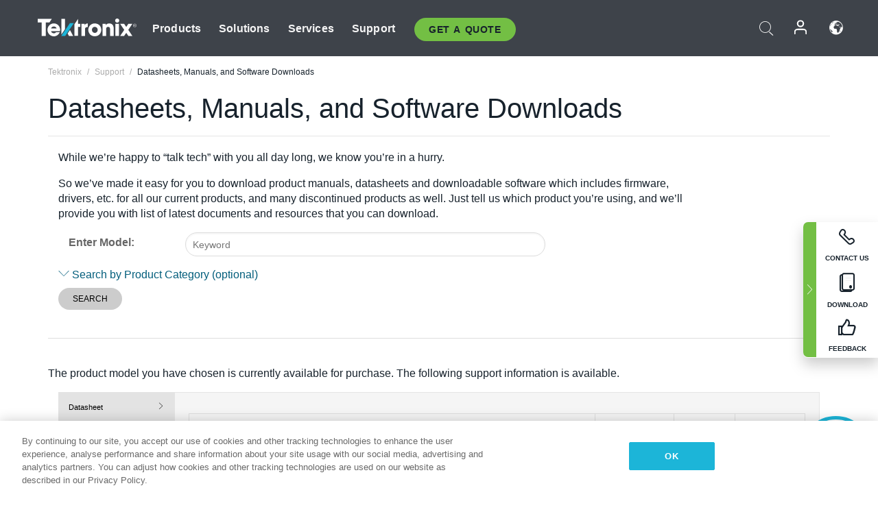

--- FILE ---
content_type: text/html; charset=utf-8
request_url: https://www.tek.com/en/support/datasheets-manuals-software-downloads?series=6%20Series%20B%20MSO&type=manual
body_size: 72638
content:



<!DOCTYPE html>
<html lang="en">
<head itemscope itemtype="http://schema.org/WebSite">
    <meta charset="utf-8">
    <meta http-equiv="X-UA-Compatible" content="IE=edge">
    <meta name="viewport" content="width=device-width" />
    <meta http-equiv="content-language" content="en">

        <!--CSS Styles-->
        <link rel="stylesheet" id="tek-main-css" href="/patternlab/css/tek.css?v-2025.12.11.1" type="text/css" media="all" data-version="2025.12.11.1" />


    <style type="text/css" data-source="global">
        
    </style>
    <style type="text/css" data-source="localized">
            
    </style>

    <style>
.bundle-card{
overflow: visible;
}
.oem-hide{display:none !important;}
.bundle-card .bundle-price {
font-size:1.425rem!important;
}
@media screen and (min-width: 992px) and (max-width: 1279px){
.bundle-card .bundle-price {
font-size:1.1rem!important;
}
}
.new-nav-item::before {
    color: #73bf44;
    display: initial;
}
:lang(en) .new-nav-item::before, :lang(en) header.header--redesign .nav--main ul li ul li a.category[href="https://my.tek.com/tektalk/"]:before
{
  content: "NEW! ";
   color: #73bf44;
    display: initial;
}
:lang(ja) .new-nav-item::before {
    content: "新着 ";
}
:lang(zh-CN) .new-nav-item::before {
    content: "新的 ";
}
:lang(de-DE) .new-nav-item::before {
    content: "Neu ";
}
:lang(fr-FR) .new-nav-item::before {
    content: "Nouveau "
}
:lang(zh-TW) .new-nav-item::before {
    content: "新的 ";
}
@media screen and (min-width: 992px) {
:lang(fr-FR) .new-nav-item::before {left: -45px;}
  .new-nav-item::before {
    position: absolute;
    left: -20px;
  }
}
.tek-accordion-content {display:none;}
div#drift-frame-controller{z-index:214748364!important;}
@media only screen and (max-width:425px){#onetrust-banner-sdk.otFlat{max-height:25%!important}#onetrust-banner-sdk #onetrust-policy{margin-left:0;margin-top:10px!important}#onetrust-banner-sdk .ot-sdk-columns{width:48%!important;float:left;box-sizing:border-box;padding:0;display:initial;margin-right:2%}#onetrust-consent-sdk #onetrust-button-group button:first-child{margin-top:40px!important}#onetrust-banner-sdk #onetrust-close-btn-container{top:0!important}#onetrust-banner-sdk #onetrust-banner-sdk.ot-close-btn-link,#onetrust-banner-sdk.ot-close-btn-link{padding-top:0!important}}
@media screen and (max-width: 767px){
footer.footer.footer-redesign .footer-connect .social-media-container a {font-size:2rem;}
}
@media screen and (max-width: 300px){
footer.footer.footer-redesign .footer-connect .social-media-container a {font-size:1rem;}
}
/* Slick */
.slider-wrap .slider.slick-slider .banner {display:none;}
.slider-wrap .slider.slick-slider .banner:first-child {display:block;}
.slider-wrap .slider.slick-slider.slick-initialized .banner {display:block;}
/* Documents */
main.main .main-content img.lazy {
max-height: 285px;
min-height: 285px;
}
main.main .main-content #sidebar-wrapper img.lazy,
main.main .main-content img.lazy.loaded,
main.main .main-content .chap-nav img.lazy {
max-height: inherit;
min-height: inherit;
}
main.main .main-content:after,
main.main .main-content #wrapper:after {
    clear: both;
    content: "";
    display: table;
}
@media screen and (min-width: 577px){
  main.main .doc__img {margin: 20px 15px 0px 45px;}
}
/* Slick */
.slider.js-slider-dots img.lazy.loaded,
.main-content img.lazy.loaded {
    max-height: initial;
}
/* MSDM */
div[data-form-block-id="249c9904-bdc6-ee11-9078-6045bd058aac"] {
  visibility: hidden;
  max-height: 1px;
  max-width: 1px;
  overflow: hidden;
}
</style>
    <!--END CSS tyles-->

        <script type="text/javascript" src="/static/js/vendor/jquery-3.5.1.min.js"></script>
<script>
window.dataLayer = window.dataLayer || [];
</script>

<!-- Optimizely -->
<script async src="/api/optimizelyjs/6238166017900544.js"></script>
<!-- End Optimizely -->

<!-- Google Tag Manager -->
<script>(function(w,d,s,l,i){w[l]=w[l]||[];w[l].push({'gtm.start':
new Date().getTime(),event:'gtm.js'});var f=d.getElementsByTagName(s)[0],
j=d.createElement(s),dl=l!='dataLayer'?'&l='+l:'';j.async=true;j.src=
'https://www.googletagmanager.com/gtm.js?id='+i+dl;f.parentNode.insertBefore(j,f);
})(window,document,'script','dataLayer','GTM-77N6');</script>
<!-- End Google Tag Manager -->

    <title itemprop="name">Datasheets, Manuals, and Software Downloads | Tektronix</title>
    <meta name="keywords" content="Datasheets, Manuals, and Software Downloads, Support" />
    <meta name="description" content="Download Tektronix manuals, datasheets and software for all our current products, and many discontinued products as well. You can search by model or by product category." />

<!--Open Graph Tags-->
    <meta property="og:title" content="Datasheets, Manuals, and Software Downloads" />

<meta property="og:type" content="website" />

    <meta property="og:description" content="Download Tektronix manuals, datasheets and software for all our current products, and many discontinued products as well. You can search by model or by product category.  " />

<meta property="og:url" content="https://www.tek.com/en/support/datasheets-manuals-software-downloads" />




<!--Canonical and Alternate URLs-->
<link rel="canonical" href="https://www.tek.com/en/support/datasheets-manuals-software-downloads" itemprop="url" />



<!--Developer site considerations-->

        <link rel="alternate" hreflang="en" href="https://www.tek.com/en/support/datasheets-manuals-software-downloads" />
        <link rel="alternate" hreflang="x-default" href="https://www.tek.com/en/support/datasheets-manuals-software-downloads" />
        <link rel="alternate" hreflang="ja-jp" href="https://www.tek.com/ja/support/datasheets-manuals-software-downloads" />
        <link rel="alternate" hreflang="de-de" href="https://www.tek.com/de/support/datasheets-manuals-software-downloads" />
        <link rel="alternate" hreflang="ru-ru" href="https://www.tek.com/ru/support/datasheets-manuals-software-downloads" />
        <link rel="alternate" hreflang="fr-fr" href="https://www.tek.com/fr/support/datasheets-manuals-software-downloads" />
        <link rel="alternate" hreflang="zh-cn" href="https://www.tek.com.cn/support/datasheets-manuals-software-downloads" />
        <link rel="alternate" hreflang="zh-tw" href="https://www.tek.com/tw/support/datasheets-manuals-software-downloads" />
        <link rel="alternate" hreflang="ko-kr" href="https://www.tek.com/ko/support/datasheets-manuals-software-downloads" />
        <link rel="alternate" hreflang="vi-vn" href="https://www.tek.com/vn/support/datasheets-manuals-software-downloads" />
    

    

    <script type="text/plain" class="optanon-category-C0002">
        if(document.cookie.indexOf('SC_TRACKING_CONSENT') == -1)
        {
            fetch("/api/trackingconsent/giveconsent", {method: "GET", credentials: 'include'});
        }
    </script>
</head>
<body class="" data-channel="sales" sc-item-id="{6F11CC86-48C2-4512-BED7-4D0CB79B0245}" data-user-email="" data-user-name="" data-cf-country="US">
<!-- Google Tag Manager (noscript) -->
<noscript><iframe src="https://www.googletagmanager.com/ns.html?id=GTM-77N6"
height="0" width="0" style="display:none;visibility:hidden"></iframe></noscript>
<!-- End Google Tag Manager (noscript) -->

    <header class="header header--redesign tek-contact">
    <div class="header__top-mobile">
        <div class="header__btn">
    <div class="block--phone">
        <div class="buyquote-phone icon-phone"><a class="buy-contact-number"></a></div>
    </div>
    <div id="btn-search" class="btn--search">
        <span class="sr-only">Toggle Search</span>
        <span class="icon-search"></span>
    </div>
        <div class="btn--lang">
            <a class="icon-earth header-right__item"><span class="region-text"></span></a>

            <div id="lang-selector-nav" class="lang-selector-bar lang-selector-redesign">
                <div class="lang-selector-bar__header">
                    <div class="header-text">Current Language</div>
                    <div class="header-right__item"><span class="btn-close">×</span></div>
                    <div class="region-text">English</div>
                </div>
                <p class="lang-selector-bar__message">Select a language:</p>
                <nav class="lang-selector-bar__lang-menu">
                    <ul>
                                <li><a href="https://www.tek.com/en/support/datasheets-manuals-software-downloads">English</a></li>
                                <li><a href="https://www.tek.com/fr/support/datasheets-manuals-software-downloads">FRAN&#199;AIS</a></li>
                                <li><a href="https://www.tek.com/de/support/datasheets-manuals-software-downloads">DEUTSCH</a></li>
                                <li><a href="https://www.tek.com/vn/support/datasheets-manuals-software-downloads">Việt Nam</a></li>
                                <li><a href="https://www.tek.com.cn/support/datasheets-manuals-software-downloads">简体中文</a></li>
                                <li><a href="https://www.tek.com/ja/support/datasheets-manuals-software-downloads">日本語</a></li>
                                <li><a href="https://www.tek.com/ko/support/datasheets-manuals-software-downloads">한국어</a></li>
                                <li><a href="https://www.tek.com/tw/support/datasheets-manuals-software-downloads">繁體中文</a></li>
                    </ul>
                </nav>

            </div>
        </div>
    <div id="btn-menu" class="btn--menu">
        <span class="sr-only">Toggle Menu</span>
        <span class="icon-menu"></span>
    </div>
</div><div class="search-block-form">
    
<div class="page-quick-search">
<form action="/api/searchbar/search" method="post"><input name="__RequestVerificationToken" type="hidden" value="bXze8ehG7MmPpkkOg1-u040KiubfF9OQzMJl5aD-MDQ2cpnMvT_ZK0EMAV179EQGfQ4cclIy9C2d6dwwpdFnONlO7GFpp2sc2FW0SlsOq-01" /><input id="uid" name="uid" type="hidden" value="ce22e590-c601-4e5c-a23d-c843aee244d9" />        <div class="form-item">
            <input autocomplete="off" class="form-search form-search-input search-input-ef690de113a94dfbb3bc7be8dd11b45b" id="ef690de113a94dfbb3bc7be8dd11b45b" name="SearchText" placeholder="Search" type="text" value="" />
        </div>
        <div class="form-actions">
            <input type="submit" autocomplete="off" id="edit-submit" value="Search" class="button form-submit search-button-ef690de113a94dfbb3bc7be8dd11b45b" />
        </div>
</form>
    <div class="search-quick-container" id="search-container-result-ef690de113a94dfbb3bc7be8dd11b45b" style="display: none;">
        <div class="helper-container">
            <div class="close-container"><span class="btn-close" data-search-id="ef690de113a94dfbb3bc7be8dd11b45b">x</span></div>
            <div class="mobile-tabs">
                <div class="tabs-container">
                    <div data-tab-id="prod-tab" data-search-id="ef690de113a94dfbb3bc7be8dd11b45b" class="tab active product-tab-products-content"></div>
                    <div data-tab-id="doc-tab" data-search-id="ef690de113a94dfbb3bc7be8dd11b45b" class="tab product-tab-docs-content"></div>
                </div>
            </div>
            <div class="row padding-20 content-row">
                <div data-tab-content-id="prod-tab" class="col-md-6 col-xs-12 tab-content active prod-tab-content">
                    <div class="products-content">
                    </div>
                </div>
                <div data-tab-content-id="doc-tab" class="col-md-6 col-xs-12 tab-content inactive docs-tab-content">
                    <div class="docs-content">
                    </div>
                </div>
            </div>
            <div class="no-results-link">To find technical documents by model, try our <a href="/en/product-support">Product Support Center</a></div>
            <div class="center mr-show-it-all go-to-all-results"><a href="/en/search">Show all results →</a></div>
        </div>
    </div>
</div>
</div>
<div class="header__logo">
    <div class="block">
        <a href="/en/">
            <picture><img src="/patternlab/images/transparent-pixel.png" class="main-logo lazy" alt="logo" data-src="/-/media/project/tek/images/logos/logo.svg?iar=0"></picture>
        </a>
        <a href="/en/">
            <picture><img src="/patternlab/images/transparent-pixel.png" class="second-logo lazy" alt="mobile_logo" data-src="/-/media/project/tek/images/logos/mobile_logo.svg?iar=0"></picture>
        </a>
    </div>
</div>
    </div>
    <div class="header__menu">
        <div class="header-left">
            

<nav class="nav--main">
    <ul>
                    <li>


                <a class="parent-item" href="/en/">Products</a>

                <div class="sub-menu">
                    <div class="container w--dynamic">

                        <div class="row">

                                <div class="col-xs-12 col-md-4 menu-col">
                                    <ul>

                                            <li>
<a class="category" href="/en/products/oscilloscopes-and-probes">Oscilloscopes and Probes</a>                                            </li>
                                                <li>
                                                    <ul>

                                                                        <li>
                                                                            <a href="/en/products/oscilloscopes">Oscilloscopes</a>
                                                                        </li>
                                                                        <li>
                                                                            <a href="/en/products/oscilloscopes/high-speed-digitizers">High Speed Digitizers</a>
                                                                        </li>
                                                                        <li>
                                                                            <a href="/en/products/oscilloscopes/oscilloscope-probes">Oscilloscope Probes</a>
                                                                        </li>
                                                    </ul>
                                                </li>
                                            <li>
<a class="m-t-lg-29 category" href="/en/products/software">Software</a>                                            </li>
                                                <li>
                                                    <ul>

                                                                        <li>
                                                                            <a href="/en/products/software?category=bench-software">Bench Software</a>
                                                                        </li>
                                                                        <li>
                                                                            <a href="/en/products/software?category=data-analysis">Data Analysis</a>
                                                                        </li>
                                                                        <li>
                                                                            <a href="/en/solutions/application/test-automation">Test Automation</a>
                                                                        </li>
                                                    </ul>
                                                </li>
                                            <li>
<a class="m-t-lg-29 category" href="/en/products/analyzers">Analyzers</a>                                            </li>
                                                <li>
                                                    <ul>

                                                                        <li>
                                                                            <a href="/en/products/spectrum-analyzers">Spectrum Analyzers</a>
                                                                        </li>
                                                                        <li>
                                                                            <a href="/en/products/keithley/4200a-scs-parameter-analyzer">Parameter Analyzers</a>
                                                                        </li>
                                                                        <li>
                                                                            <a href="/en/products/coherent-optical-products">Optical Modulation Analyzers</a>
                                                                        </li>
                                                                        <li>
                                                                            <a href="/en/products/frequency-counters">Frequency Counters</a>
                                                                        </li>
                                                    </ul>
                                                </li>
                                                                            </ul>
                                </div>
                                <div class="col-xs-12 col-md-4 menu-col">
                                    <ul>

                                            <li>
<a class="category" href="/en/products/signal-generators">Signal Generators</a>                                            </li>
                                                <li>
                                                    <ul>

                                                                        <li>
                                                                            <a href="/en/products/signal-generators/arbitrary-function-generator">Arbitrary Function Generators</a>
                                                                        </li>
                                                                        <li>
                                                                            <a href="/en/products/arbitrary-waveform-generators">Arbitrary Waveform Generators</a>
                                                                        </li>
                                                    </ul>
                                                </li>
                                            <li>
<a class="m-t-lg-29 category" href="/en/products/sources-and-supplies">Sources and Supplies</a>                                            </li>
                                                <li>
                                                    <ul>

                                                                        <li>
                                                                            <a href="/en/products/keithley/source-measure-units">Source Measure Units</a>
                                                                        </li>
                                                                        <li>
                                                                            <a href="/en/products/dc-power-supplies">DC Power Supplies</a>
                                                                        </li>
                                                                        <li>
                                                                            <a href="/en/products/dc-electronic-loads">DC Electronic Loads</a>
                                                                        </li>
                                                                        <li>
                                                                            <a href="/en/products/ea/bidirectional-power-supplies">DC Bidirectional Supplies</a>
                                                                        </li>
                                                                        <li>
                                                                            <a href="/en/products/battery-test-and-simulation">Battery Test &amp; Simulation</a>
                                                                        </li>
                                                    </ul>
                                                </li>
                                            <li>
<a class="m-t-lg-29 category" href="/en/products/meters">Meters</a>                                            </li>
                                                <li>
                                                    <ul>

                                                                        <li>
                                                                            <a href="/en/products/keithley/benchtop-digital-multimeter">Digital Multimeters</a>
                                                                        </li>
                                                                        <li>
                                                                            <a href="/en/products/keithley/data-acquisition-daq-systems">Data Acquisition and Switching</a>
                                                                        </li>
                                                                        <li>
                                                                            <a href="/en/products/keithley/low-level-sensitive-and-specialty-instruments">Low-level Instrument/Sensitive and Specialty Instruments</a>
                                                                        </li>
                                                    </ul>
                                                </li>
                                                                            </ul>
                                </div>
                                <div class="col-xs-12 col-md-4 menu-col">
                                    <ul>

                                            <li>
<a class="category" href="/en/products">Additional Products</a>                                            </li>
                                                <li>
                                                    <ul>

                                                                        <li>
                                                                            <a href="/en/products/reference-solutions">Reference Solutions</a>
                                                                        </li>
                                                                        <li>
                                                                            <a href="/en/products/keithley/semiconductor-testing-systems">Semiconductor Test Systems</a>
                                                                        </li>
                                                                        <li>
                                                                            <a href="/en/products/components-accessories">Components and Accessories</a>
                                                                        </li>
                                                                        <li>
                                                                            <a href="/en/buy/encore">Refurbished Test Equipment</a>
                                                                        </li>
                                                                        <li>
                                                                            <a class="nav-highlight mb-3" href="/en/tools">Product Selectors &amp; Calculators ⇨</a>
                                                                        </li>
                                                    </ul>
                                                </li>
                                            <li>
<a class="category" href="/en/products/keithley">Keithley Products</a>                                            </li>
                                            <li>
<a class="category" href="/en/products/ea">EA Elektro-Automatik Products</a>                                            </li>
                                            <li>
<a class="category" href="/en/products">All Products</a>                                            </li>
                                            <li>
<a class="category" href="/en/buy/promotions">Promotions</a>                                            </li>
                                                                            </ul>
                                </div>
                        </div>
                    </div>
                </div>
            </li>
            <li>


                <a class="parent-item" href="/en/">Solutions</a>

                <div class="sub-menu">
                    <div class="container w--dynamic">

                        <div class="row">

                                <div class="col-xs-12 col-md-3 key-trends-col menu-col">
                                    <ul>

                                            <li>
<a class="category" href="/en/solutions">Industries</a>                                            </li>
                                                <li>
                                                    <ul>

                                                                        <li>
                                                                            <a href="/en/solutions/application/research">Advanced Research</a>
                                                                        </li>
                                                                        <li>
                                                                            <a href="/en/solutions/industry/aero-def">Aerospace and Defense</a>
                                                                        </li>
                                                                        <li>
                                                                            <a href="/en/solutions/industry/automotive-test-solutions">Automotive</a>
                                                                        </li>
                                                                        <li>
                                                                            <a href="/en/education/university-labs">Education and Teaching Labs</a>
                                                                        </li>
                                                                        <li>
                                                                            <a href="/en/solutions/industry/medical-devices-and-systems">Medical Devices &amp; Systems</a>
                                                                        </li>
                                                                        <li>
                                                                            <a href="/en/solutions/industry/power-semiconductor">Power Semiconductor</a>
                                                                        </li>
                                                                        <li>
                                                                            <a href="/en/solutions/industry/renewable-energy">Renewable Energy</a>
                                                                        </li>
                                                                        <li>
                                                                            <a href="/en/solutions/industry/semiconductor-design-and-manufacturing">Semiconductor Design and Manufacturing</a>
                                                                        </li>
                                                    </ul>
                                                </li>
                                                                            </ul>
                                </div>
                                <div class="col-xs-12 col-md-9 app-ind-col menu-col">
                                    <ul>

                                            <li>
<a class="category" href="/en/solutions">Applications</a>                                            </li>
                                                <li>
                                                    <ul>

                                                                        <li>
                                                                            <a href="/en/solutions/application/3d-sensing">3D Sensing and Image Characterization</a>
                                                                        </li>
                                                                        <li>
                                                                            <a href="/en/solutions/application/emi-emc-testing">EMI/EMC Testing</a>
                                                                        </li>
                                                                        <li>
                                                                            <a href="/en/solutions/application/high-speed-serial-communication">High Speed Serial Communication</a>
                                                                        </li>
                                                                        <li>
                                                                            <a href="/en/solutions/application/material-science">Material Science and Engineering</a>
                                                                        </li>
                                                                        <li>
                                                                            
                                                                        </li>
                                                                        <li>
                                                                            <a href="/en/solutions/application/power-efficiency">Power Efficiency</a>
                                                                        </li>
                                                                        <li>
                                                                            <a href="/en/solutions/application/rf-testing">RF Testing</a>
                                                                        </li>
                                                                        <li>
                                                                            <a href="/en/solutions/application/test-automation">Test Automation</a>
                                                                        </li>
                                                                        <li>
                                                                            
                                                                        </li>
                                                    </ul>
                                                </li>
                                            <li>
<a class="m-t-lg-29 category" href="/en/solutions">All Solutions</a>                                            </li>
                                                                            </ul>
                                </div>
                        </div>
                    </div>
                </div>
            </li>
            <li>

                    <meta itemprop="serviceType" content="Services" />

                <a class="parent-item" href="/en/">Services</a>

                <div class="sub-menu">
                    <div class="container w--dynamic">

                        <div class="row">

                                <div class="col-xs-12 col-md-4 menu-col">
                                    <ul>

                                            <li>
<a class="category" href="/en/services/calibration-services">                                                    <span itemprop="name">
                                                        Calibration Services
                                                    </span>
</a>                                            </li>
                                                <li>
                                                    <ul>

                                                                        <li>
                                                                            <div>
                                                                                <span itemprop="name">
                                                                                    <a href="/en/services/calibration-services/factory-verified-calibration-services">Factory Verified Calibration</a>
                                                                                </span>
                                                                            </div>
                                                                        </li>
                                                                        <li>
                                                                            <div>
                                                                                <span itemprop="name">
                                                                                    <a href="/en/services/calibration-services/multi-brand-oem-compliant-calibration-services">Multi-Brand Compliant Calibration</a>
                                                                                </span>
                                                                            </div>
                                                                        </li>
                                                                        <li>
                                                                            <div>
                                                                                <span itemprop="name">
                                                                                    <a href="/en/services/calibration-services/quality">Quality and Accreditation</a>
                                                                                </span>
                                                                            </div>
                                                                        </li>
                                                                        <li>
                                                                            <div>
                                                                                <span itemprop="name">
                                                                                    <a href="/en/services/calibration-services/calibration-capabilities">Calibration Capabilities</a>
                                                                                </span>
                                                                            </div>
                                                                        </li>
                                                                        <li>
                                                                            <div>
                                                                                <span itemprop="name">
                                                                                    <a href="/en/services/calibration-services/locations">Locations</a>
                                                                                </span>
                                                                            </div>
                                                                        </li>
                                                                        <li>
                                                                            <div>
                                                                                <span itemprop="name">
                                                                                    <a href="/en/services/calibration-services/calibration-services-levels">Service Levels</a>
                                                                                </span>
                                                                            </div>
                                                                        </li>
                                                                        <li>
                                                                            <div>
                                                                                <span itemprop="name">
                                                                                    <a href="/en/services/test-equipment-repair/rma-status-search">Factory Calibration Status Tracking</a>
                                                                                </span>
                                                                            </div>
                                                                        </li>
                                                                        <li>
                                                                            <div>
                                                                                <span itemprop="name">
                                                                                    <a class="nav-highlight" href="/en/services/multi-brand-quote-request">Multi-Brand Service Request ⇨</a>
                                                                                </span>
                                                                            </div>
                                                                        </li>
                                                                        <li>
                                                                            <div>
                                                                                <span itemprop="name">
                                                                                    <a class="nav-highlight" href="/en/services/select-factory-service-request">Factory Service Request ⇨</a>
                                                                                </span>
                                                                            </div>
                                                                        </li>
                                                    </ul>
                                                </li>
                                            <li>
<a class="m-t-lg-29 category" href="/en/services/asset-management">                                                    <span itemprop="name">
                                                        Asset Management Services
                                                    </span>
</a>                                            </li>
                                                <li>
                                                    <ul>

                                                                        <li>
                                                                            <div>
                                                                                <span itemprop="name">
                                                                                    <a href="/en/services/asset-management/calweb">CalWeb</a>
                                                                                </span>
                                                                            </div>
                                                                        </li>
                                                                        <li>
                                                                            <div>
                                                                                <span itemprop="name">
                                                                                    <a href="/en/services/asset-management/managed-services">Field Service Managed Calibration</a>
                                                                                </span>
                                                                            </div>
                                                                        </li>
                                                    </ul>
                                                </li>
                                                                            </ul>
                                </div>
                                <div class="col-xs-12 col-md-4 menu-col">
                                    <ul>

                                            <li>
<a class="category" href="/en/services/test-equipment-repair">                                                    <span itemprop="name">
                                                        Repair Services
                                                    </span>
</a>                                            </li>
                                                <li>
                                                    <ul>

                                                                        <li>
                                                                            <div>
                                                                                <span itemprop="name">
                                                                                    <a href="/en/services/select-factory-service-request">Factory Service Request</a>
                                                                                </span>
                                                                            </div>
                                                                        </li>
                                                                        <li>
                                                                            <div>
                                                                                <span itemprop="name">
                                                                                    <a href="/en/services/test-equipment-repair/rma-status-search">Factory Repair Status Tracking</a>
                                                                                </span>
                                                                            </div>
                                                                        </li>
                                                                        <li>
                                                                            <div>
                                                                                <span itemprop="name">
                                                                                    <a href="/webform/request-tektronix-parts-information">Parts</a>
                                                                                </span>
                                                                            </div>
                                                                        </li>
                                                                        <li>
                                                                            <div>
                                                                                <span itemprop="name">
                                                                                    <a href="/en/services/test-equipment-repair/warranty-status-search">Warranty Status</a>
                                                                                </span>
                                                                            </div>
                                                                        </li>
                                                    </ul>
                                                </li>
                                            <li>
<a class="m-t-lg-29 category" href="/en/services/testing-services">                                                    <span itemprop="name">
                                                        Testing Services
                                                    </span>
</a>                                            </li>
                                                <li>
                                                    <ul>

                                                                        <li>
                                                                            <div>
                                                                                <span itemprop="name">
                                                                                    <a href="/en/services/testing-services/environmental-testing-services">Environmental Testing</a>
                                                                                </span>
                                                                            </div>
                                                                        </li>
                                                                        <li>
                                                                            <div>
                                                                                <span itemprop="name">
                                                                                    <a href="/en/services/testing-services/halt-testing-and-hass-testing-services">HALT &amp; HASS Testing</a>
                                                                                </span>
                                                                            </div>
                                                                        </li>
                                                                        <li>
                                                                            <div>
                                                                                <span itemprop="name">
                                                                                    <a href="/en/services/testing-services/nema-compliance-testing">NEMA Compliance Testing</a>
                                                                                </span>
                                                                            </div>
                                                                        </li>
                                                                        <li>
                                                                            <div>
                                                                                <span itemprop="name">
                                                                                    <a href="/en/services/testing-services/package-testing-services">Package Testing</a>
                                                                                </span>
                                                                            </div>
                                                                        </li>
                                                                        <li>
                                                                            <div>
                                                                                <span itemprop="name">
                                                                                    <a href="/en/services/testing-services/vibration-testing-services">Shock-Vibration Testing</a>
                                                                                </span>
                                                                            </div>
                                                                        </li>
                                                    </ul>
                                                </li>
                                                                            </ul>
                                </div>
                                <div class="col-xs-12 col-md-4 menu-col">
                                    <ul>

                                            <li>
<a class="category" href="/en/services/ea-factory-service">EA Elektro-Automatik Service</a>                                            </li>
                                            <li>
<a class="category" href="/en/component-solutions">Tektronix Component Solutions</a>                                            </li>
                                            <li>
<a class="category" href="/en/services/factory-service-plans">Factory Service Plans</a>                                            </li>
                                            <li>
<a class="category" href="/en/services">All Services</a>                                            </li>
                                                                            </ul>
                                </div>
                        </div>
                    </div>
                </div>
            </li>
            <li>


                <a class="parent-item" href="/en/">Support</a>

                <div class="sub-menu">
                    <div class="container w--dynamic">

                        <div class="row">

                                <div class="col-xs-12 col-md-4 menu-col">
                                    <ul>

                                            <li>
<a class="category" href="/en/ownerresources">Products</a>                                            </li>
                                                <li>
                                                    <ul>

                                                                        <li>
                                                                            <a href="/en/support/datasheets-manuals-software-downloads">Datasheets &amp; Manuals</a>
                                                                        </li>
                                                                        <li>
                                                                            <a href="/en/order-status-search">Order Status</a>
                                                                        </li>
                                                                        <li>
                                                                            <a href="/en/product-registration">Product Registration</a>
                                                                        </li>
                                                                        <li>
                                                                            <a href="/en/services/test-equipment-repair/warranty-status-search"> Warranty Status</a>
                                                                        </li>
                                                                        <li>
                                                                            <a href="/en/buy/request-parts-information">Parts</a>
                                                                        </li>
                                                    </ul>
                                                </li>
                                            <li>
<a class="m-t-lg-29 category" href="/en/products/software">Software</a>                                            </li>
                                                <li>
                                                    <ul>

                                                                        <li>
                                                                            <a href="/en/support/datasheets-manuals-software-downloads">Software Downloads</a>
                                                                        </li>
                                                                        <li>
                                                                            <a href="/en/support/products/product-license"> TekAMS (Software License Management)</a>
                                                                        </li>
                                                    </ul>
                                                </li>
                                            <li>
<a class="m-t-lg-29 category" href="/en/support/resource-center">Resources</a>                                            </li>
                                                <li>
                                                    <ul>

                                                                        <li>
                                                                            <a href="/en/support/ea">EA Elektro-Automatik Support</a>
                                                                        </li>
                                                                        <li>
                                                                            <a href="/en/support/faqs">FAQs</a>
                                                                        </li>
                                                                        <li>
                                                                            <a href="/en/support">Support Center</a>
                                                                        </li>
                                                                        <li>
                                                                            <a href="https://my.tek.com/en/support/create-new-support-case/">Technical Support</a>
                                                                        </li>
                                                    </ul>
                                                </li>
                                                                            </ul>
                                </div>
                                <div class="col-xs-12 col-md-4 menu-col">
                                    <ul>

                                            <li>
<a class="category" href="/en/buy">How &amp; Where to Buy</a>                                            </li>
                                                <li>
                                                    <ul>

                                                                        <li>
                                                                            <a href="/en/contact-tek">Contact Us</a>
                                                                        </li>
                                                                        <li>
                                                                            <a href="/en/buy/partner-locator">Distributor Locator</a>
                                                                        </li>
                                                                        <li>
                                                                            <a href="/en/buy/gsa-multiple-award-schedule-pricelist">GSA Program</a>
                                                                        </li>
                                                                        <li>
                                                                            <a href="/en/buy/promotions">Promotions</a>
                                                                        </li>
                                                    </ul>
                                                </li>
                                            <li>
<a class="m-t-lg-29 category" href="/en/about-us/integrity-and-compliance-program">Compliance</a>                                            </li>
                                                <li>
                                                    <ul>

                                                                        <li>
                                                                            <a href="/en/support/export-codes">Export Codes</a>
                                                                        </li>
                                                                        <li>
                                                                            <a href="/en/about-us/integrity-and-compliance-program">Integrity and Compliance</a>
                                                                        </li>
                                                                        <li>
                                                                            <a href="/en/services/recycle">Product Recycling (Europe Only)</a>
                                                                        </li>
                                                                        <li>
                                                                            <a href="/en/support/product-security">Product Security</a>
                                                                        </li>
                                                                        <li>
                                                                            <a href="/en/services/customer-quality-assurance">Quality Assurance</a>
                                                                        </li>
                                                                        <li>
                                                                            <a href="/en/services/safety">Safety Recall</a>
                                                                        </li>
                                                                        <li>
                                                                            <a href="/en/documents/service/traceability-map-beaverton-pdf">Traceability</a>
                                                                        </li>
                                                    </ul>
                                                </li>
                                                                            </ul>
                                </div>
                                <div class="col-xs-12 col-md-4 menu-col">
                                    <ul>

                                            <li>
<a class="category" href="/en/about-us">Company</a>                                            </li>
                                                <li>
                                                    <ul>

                                                                        <li>
                                                                            <a href="/en/about-us">About Us</a>
                                                                        </li>
                                                                        <li>
                                                                            <a href="/en/blog?lang=en&amp;category=blogs">Blogs</a>
                                                                        </li>
                                                                        <li>
                                                                            <a href="/en/stories">Customer Stories</a>
                                                                        </li>
                                                                        <li>
                                                                            <a href="/en/events">Events</a>
                                                                        </li>
                                                                        <li>
                                                                            <a href="/en/newsroom">Newsroom</a>
                                                                        </li>
                                                    </ul>
                                                </li>
                                            <li>
<a class="m-t-lg-29 category" href="/en/buy/partners">Partner Portal</a>                                            </li>
                                            <li>
<a class="m-t-lg-29 category" href="https://my.tek.com/en/tektalk/?_gl=1%2Ago2ulq%2A_gcl_aw%2AR0NMLjE3MTkzNDUxNDEuQ2p3S0NBancxZW16QmhCOEVpd0FId1paeGJQdzltVFJROGZqSXJhNUFhN2h6eEZmRDBIXzNUMHNUdkhBZTEzak42Q0JWbHY3aDczLUZob0NhdWNRQXZEX0J3RQ..%2A_gcl_au%2AMTkxNDIxMTgzOC4xNzE5MzQ1MTM4LjE1NTYyMzIxOTMuMTcyMDczMjUyMy4xNzIwNzMyNTIy%2A_ga%2AMTMzODM0MTkyMy4xNzE5MzQ1MTM4%2A_ga_1HMYS1JH9M%2AMTcyMjQ1NTUwNy42Mi4xLjE3MjI0NTYzODMuMjIuMC4w">TekTalk User Community</a>                                            </li>
                                                                            </ul>
                                </div>
                        </div>
                    </div>
                </div>
            </li>
        <li>
                <div class="header-left__item block-buyquote">
        <nav class="nav--buy-quote">
            <ul>
                <li>
                        <a href="#" class="btn btn--green btn--small btn-quote parent-item">Get A Quote </a>
                    <div class="buy-quote sub-menu">
                        <div class="container">
                            <div class="row" style="justify-content: center;">
                                    <div class="thumbnails-wrap">
<a class="icon-top icon-scope" href="/en/buy/tekstore/quote">GET PRODUCT QUOTE</a><a class="icon-top icon-repair-service" href="/en/request-service-quote-or-info">GET SERVICE QUOTE</a><a class="icon-top icon-contact-card-2021" title="Contact Sales" href="/en/buy/request-sales-contact">CONTACT SALES</a>                                    </div>
                            </div>
                        </div>
                    </div>
                </li>
            </ul>
        </nav>
    </div>

        </li>
    </ul>
</nav>

        </div>
        <div class="region--header_menu_right">
            <div class="header-right">
                

<div class="block--phone header-right__item">
    <div class="buyquote-phone">
        <a class="buy-contact-number"></a>
    </div>
</div>
<div class="search-block-form header-right__item">
    <div class="btn--search parent-item">
        <span class="sr-only">Toggle Search</span>
        <span class="icon-search"></span>
    </div>
    <div class="header-search-form">
        
<div class="page-quick-search">
<form action="/api/searchbar/search" method="post"><input name="__RequestVerificationToken" type="hidden" value="2_RjkcmQuveqpp_plM2Y1IXwjff-NPYNTb9H7jAq-NnhGKzcWvMXE2hrlsCK7hovrJOD3bmVi-7DKR1T5NDE_Y3ztkX-jDE5hMT8QEBQl0w1" /><input id="uid" name="uid" type="hidden" value="8686de6d-72fe-4e17-8bcb-63549d993e16" />        <div class="form-item">
            <input autocomplete="off" class="form-search form-search-input search-input-eaa2a9eba28d41e5b3fc1e6be1511ac1" id="eaa2a9eba28d41e5b3fc1e6be1511ac1" name="SearchText" placeholder="Search" type="text" value="" />
        </div>
        <div class="form-actions">
            <input type="submit" autocomplete="off" id="edit-submit" value="Search" class="button form-submit search-button-eaa2a9eba28d41e5b3fc1e6be1511ac1" />
        </div>
</form>
    <div class="search-quick-container" id="search-container-result-eaa2a9eba28d41e5b3fc1e6be1511ac1" style="display: none;">
        <div class="helper-container">
            <div class="close-container"><span class="btn-close" data-search-id="eaa2a9eba28d41e5b3fc1e6be1511ac1">x</span></div>
            <div class="mobile-tabs">
                <div class="tabs-container">
                    <div data-tab-id="prod-tab" data-search-id="eaa2a9eba28d41e5b3fc1e6be1511ac1" class="tab active product-tab-products-content"></div>
                    <div data-tab-id="doc-tab" data-search-id="eaa2a9eba28d41e5b3fc1e6be1511ac1" class="tab product-tab-docs-content"></div>
                </div>
            </div>
            <div class="row padding-20 content-row">
                <div data-tab-content-id="prod-tab" class="col-md-6 col-xs-12 tab-content active prod-tab-content">
                    <div class="products-content">
                    </div>
                </div>
                <div data-tab-content-id="doc-tab" class="col-md-6 col-xs-12 tab-content inactive docs-tab-content">
                    <div class="docs-content">
                    </div>
                </div>
            </div>
            <div class="no-results-link">To find technical documents by model, try our <a href="/en/product-support">Product Support Center</a></div>
            <div class="center mr-show-it-all go-to-all-results"><a href="/en/search">Show all results →</a></div>
        </div>
    </div>
</div>
    </div>
</div><nav class="header-right__item nav--account">
    <ul>
            <li class="nav--account__login">
                <form action="/identity/externallogin?authenticationType=AzureB2C&amp;ReturnUrl=%2fidentity%2fexternallogincallback%3fReturnUrl%3d%252fen%252fsupport%252fdatasheets-manuals-software-downloads%253fseries%253d6%252520Series%252520B%252520MSO%2526type%253dmanual%26sc_site%3dus%26authenticationSource%3dDefault&amp;sc_site=us" method="post">    <button type="submit" class="login-link">Login</button>
</form>
            </li>
    </ul>
</nav><a class="icon-earth header-right__item"><span class="region-text"></span></a>

<div id="lang-selector-nav" class="lang-selector-bar lang-selector-redesign">
    <div class="lang-selector-bar__header">
        <div class="header-text">Current Language</div>
        <div class="header-right__item"><span class="btn-close">×</span></div>
        <div class="region-text">English</div>
    </div>
    <p class="lang-selector-bar__message">Select a language:</p>
    <nav class="lang-selector-bar__lang-menu">
        <ul>
                    <li><a href="https://www.tek.com/en/support/datasheets-manuals-software-downloads">English</a></li>
                    <li><a href="https://www.tek.com/fr/support/datasheets-manuals-software-downloads">FRAN&#199;AIS</a></li>
                    <li><a href="https://www.tek.com/de/support/datasheets-manuals-software-downloads">DEUTSCH</a></li>
                    <li><a href="https://www.tek.com/vn/support/datasheets-manuals-software-downloads">Việt Nam</a></li>
                    <li><a href="https://www.tek.com.cn/support/datasheets-manuals-software-downloads">简体中文</a></li>
                    <li><a href="https://www.tek.com/ja/support/datasheets-manuals-software-downloads">日本語</a></li>
                    <li><a href="https://www.tek.com/ko/support/datasheets-manuals-software-downloads">한국어</a></li>
                    <li><a href="https://www.tek.com/tw/support/datasheets-manuals-software-downloads">繁體中文</a></li>
        </ul>
    </nav>

</div>

            </div>
        </div>
    </div>
</header>

    <main role="main" class="main page__content global-components-init ">
        
        

<div class="flyout-redesign sticky-btn-group">
    <div class="sticky-btn-left sticky-btn-toggle open">
        <div class="hidden-xs hidden-sm">
            <div class="icon icon-chevron-right"></div>
        </div>
    </div>
    <div class="sticky-btn-right">
        

    <div class="sticky-btn">
        <div class="icon icon-phone-bold">
            <p>Contact us</p>
        </div>
        <div class="callout clearfix">
            <div class="callout__close icon-chevron-right"></div>
            <div class="scroll-xs">
                <div class="callout__content">
                    <div class="col">
                            <div>
                                <div class="flex-icon-wrapper">
                                    <p>
                                        <a class="btn" href="https://www.tek.com/en/request-service-quote-or-info" style="color:#fff">Request Services Quote </a><br>
                                        <a class="btn" href="https://www.tek.com/en/services/repair/request-parts-information" style="color:#fff">Parts Ordering</a><br>
                                        <a class="btn" href="https://www.tek.com/en/request-sales-contact" style="color:#fff">Request Sales Contact</a><br>
                                        <a class="btn" href="https://www.tek.com/en/support/contact-technical-support" style="color:#fff">Request Technical Support</a><br>
                                        <span class="chat-container hidden">
                                            <a class="open-chat hidden">Need help on product selection? Chat with Sales  </a>
Available 6:00 AM – 5:00 PM <span>PST</span>
                                        </span>
                                    </p>
                                    





                                </div>
                            </div>
                    </div>


                        <div id="refresh-callout-call" class="col">

                            <a href="" class="call icon-communication">
                                <div class="callout__content-title">Call</div>
                                <p class="description__phone">Call us at</p>
                            </a>


                                    <p class="description">Available 6:00 AM – 5:00 PM (PST) Business Days</p>

                            <p></p>
                        </div>
                    <div id="refresh-callout-contact" class="col">
                        <a href="/en/contact-us" class=" icon-question">
                            <div class="callout__content-title">Contact US</div>
                            <p class="description">Contact us with comments,
questions, or feedback</p>
                        </a>
                    </div>
                </div>
            </div>
        </div>
    </div>
<div class="sticky-btn">
    <div class="icon icon-datasheet">
        <p>Download</p>
    </div>
    <div class="callout download clearfix">
        <div class="callout__close icon-chevron-right"></div>
        <div class="scroll-xs">
            <header>
                <p>Download Manuals, Datasheets, Software and more:</p>
            </header>
<form action="/api/searchbar/search" method="post">                <div class="callout__content">
                    <input name="__RequestVerificationToken" type="hidden" value="Yki0u19tGJCOXZtG6uV7ApqRH9fJAE40yAuCg20hQJPjdkhG4zZffQeZqAy-TX98P2nopRT23pYurYGMw2rgdc1xu_1JfJxK8VjgnM5Jlo81" />
                    <input id="uid" name="uid" type="hidden" value="de49f811-d607-4528-b5b1-f699e70402c4" />
                    <div class="col-2">
                        <div class="callout__content-title">DOWNLOAD TYPE</div>
                        <div class="dropdown">
                            <select class="btn btn--right-icon icon-chevron-down " id="SearchType" name="SearchType" type="button"><option selected="selected" value="">Show All</option>
<option value="product_series">Products</option>
<option value="datasheet">Datasheet</option>
<option value="manual">Manual</option>
<option value="software">Software</option>
<option value="document">Marketing Document</option>
<option value="faq">Faq</option>
<option value="video">Video</option>
</select>
                        </div>
                    </div>
                    <div class="col-2">
                        <div class="callout__content-title">MODEL or KEYWORD</div>
                        <div class="form-item">
                            <input checkedname="keys" id="edit-keys" name="SearchText" placeholder="Start typing..." title="Enter the terms you wish to search for." type="search" value="" />
                        </div>
                    </div>

                    <div class="col-1">
                        <input type="submit" class="btn btn--right-icon icon-chevron-right" value="Search" />
                    </div>
                </div>
</form>        </div>
    </div>
</div>



    <div class="sticky-btn">
        <div class="icon icon-thumbs-up">
            <p>Feedback</p>
        </div>
        <div class="callout clearfix feedback">
            <div class="callout__close icon-chevron-right"></div>
            <div class="scroll-xs">
                <div class="feedback-rating__parentcontainer">
                    <p class="m-t-32">Have feedback? We'd love to hear your thoughts.</p>
                    <p class="description">Whether positive or negative, your feedback helps us continually improve the Tek.com experience. Let us know if you're having trouble or if we're doing an outstanding job.</p>
                    <p><a href="https://www.surveygizmo.com/s3/4165364/www-nps-web-survey" class="btn" target="_blank" rel="noopener noreferrer">Tell us what you think</a></p>
                </div>
            </div>
        </div>
    </div>



    </div>
</div>



<div class="container">

<div id="block-tektronix-breadcrumbs" class="block">
    <nav role="navigation">
        <ol itemscope="" itemtype="http://schema.org/BreadcrumbList">
            <li itemprop="itemListElement" itemscope="" itemtype="http://schema.org/ListItem">
                    <a href="/en/" itemprop="item">
                        <span itemprop="name">Tektronix</span>
                    </a>
                <meta itemprop="position" content="0" />
            </li>
            <li itemprop="itemListElement" itemscope="" itemtype="http://schema.org/ListItem">
                    <a href="/en/support" itemprop="item">
                        <span itemprop="name">Support</span>
                    </a>
                <meta itemprop="position" content="1" />
            </li>
            <li itemprop="itemListElement" itemscope="" itemtype="http://schema.org/ListItem">
                    <span itemprop="name">Datasheets, Manuals, and Software Downloads</span>
                <meta itemprop="position" content="2" />
            </li>
        </ol>
    </nav>
</div>


<div class="header-image__none">
        <h1 class="page-title">Datasheets, Manuals, and Software Downloads</h1>

</div>




    <div class="tek-mobile-text">
        <div class="col-xs-12 col-md-10">
<p>While we’re happy to “talk tech” with you all day long, we know you’re in a hurry.</p>
<p>So we’ve made it easy for you to download product manuals, datasheets and downloadable software which includes firmware, drivers, etc. for all our current products, and many discontinued products as well. Just tell us which product you’re using, and we’ll provide you with list of latest documents and resources that you can download.</p>
</div>
    </div>
        



<div id="tek-sc-product-support-component">
    <div class="product-support-search clearfix">
        <form id="search-model-form" method="post">
            <div class="col-xs-12">
                <div class="col-xs-4 col-md-2 input-label">Enter Model:</div>
                <div class="col-xs-6 col-sm-6 row">
                    <input id="product-model-autocomplete" placeholder="Keyword" class="product-model-autocomplete" name="modelName" />
                    <input type="hidden" name="redirectUrl" value="/en/support/datasheets-manuals-software-downloads" />
                </div>
            </div>

            <div class="tek-basic-accordion-container tek-basic-accordion-force-closing">
                <a href="jaavscript:void(0);" class="col-xs-6 mt-3 tek-basic-accordion-title header-label-add-to-quote" data-content="tab-selects">
                    <span>Search by Product Category (optional)</span>
                </a>
                <div class="row mt-3 col-xs-6 tek-basic-accordion-content tab-selects tek-basic-accordion-active" data-content="tab-selects" style="display: none;">
                    <div class="model-filters">
                        <div class="col-xs-12 col-md-6 pl-0 pr-0 pr-md-2">
                            <select id="categories-filter-select" disabled>
                                <option value="default">Select a Category</option>
                            </select>
                        </div>
                        <div class="col-xs-12 col-md-6 mt-2 mt-md-0 pr-0 pl-0 pl-sm-0 pl-md-2">
                            <select id="series-filter-select" disabled>
                                <option value="default">Select a Series</option>
                            </select>
                        </div>
                        <div class="col-xs-12 col-md-12 p-0 mt-2">
                            <select name="selectModelName" id="models-filter-select" disabled>
                                <option value="default">Select a Model</option>
                            </select>
                        </div>
                    </div>
                </div>
            </div>

            <div class="col-xs-12 pr-5 mt-2">
                <button type="submit" id="product-model-submit" disabled="disabled" class="btn search-submit">SEARCH</button>
            </div>
            <div class="col-sm-9 col-md-10" hidden>
                <a class="support-help">How do I find my product?</a>
            </div><div class="col-xs-12 noPadding">
                
            </div>
        </form>
    </div>

        <div class="col-sm-12" id="product-support-ajax-wrapper">
            <div class="product-support-results row">



<p>The product model you have chosen is currently available for purchase. The following support information is available.</p>                    <div class="tab-content col-xs-12">
                        <div class="tek-tabs vertical-tabs">
                            <ul class="tek-tabs__nav">
                                    <li><a class="icon-chevron-right head-tag" href="">Datasheet</a></li>
                                                                    <li>
                                        <a href="" data-text="manuals" value="{951C5487-7D77-4FDD-A564-98078CEC5767}" class="icon-chevron-right head-tag active">Manuals</a>
                                            <ul class="" id="typeSubmenu" style="display:block">
                                                        <li class="sub">
                                                            <a class="sub-tag" type-value="{7CFD2056-AEC4-4E4B-8500-B2E22608205E}" href="#">Primary User</a>
                                                        </li>
                                                        <li class="sub">
                                                            <a class="sub-tag" type-value="{A340EB1A-5B7B-4A44-B0D0-A5FF7B3A356E}" href="#">Programmer Manuals</a>
                                                        </li>
                                                        <li class="sub">
                                                            <a class="sub-tag" type-value="{B8D2E311-F412-43F9-B1A4-8A4A21F83A4C}" href="#">User Manuals</a>
                                                        </li>
                                                        <li class="sub">
                                                            <a class="sub-tag" type-value="{0BDEBAA6-0683-4686-A0C8-2C8BECF34920}" href="#">Service Manuals</a>
                                                        </li>
                                                        <li class="sub">
                                                            <a class="sub-tag" type-value="{3B6EA246-F32B-48B8-930B-941B01A78A04}" href="#">Performance Verification</a>
                                                        </li>
                                                        <li class="sub">
                                                            <a class="sub-tag" type-value="{B52C30F4-A0D1-4F2D-8F23-DEBC7C2E91B4}" href="#">Declassification Manuals</a>
                                                        </li>
                                                        <li class="sub">
                                                            <a class="sub-tag" type-value="{7DC2108D-5F16-402A-A2E5-07F56A15E709}" href="#">Field Install Instructions</a>
                                                        </li>
                                                        <li class="sub">
                                                            <a class="sub-tag" type-value="{BDF5651F-7A5B-4E0C-80B6-5D7DEC06BC09}" href="#">Help Files</a>
                                                        </li>
                                                        <li class="sub">
                                                            <a class="sub-tag" type-value="{EE440306-34DC-45BF-A3C9-C73D9832C162}" href="#">Release Notes</a>
                                                        </li>
                                            </ul>
                                    </li>
                                                                    <li>
                                        <a data-text="techdocs" value="{99140AF1-8F9E-4538-8E78-5C9C4D444C33}" class="icon-chevron-right head-tag" href="">Technical Documents</a>
                                            <ul class="" id="typeSubmenu" style="display:none">
                                                        <li class="sub">
                                                            <a class="sub-tag" type-value="{AEAB56A4-F99E-4965-95B2-870D5AAFF9D3}" href="#">Product Selector Guide</a>
                                                        </li>
                                                        <li class="sub">
                                                            <a class="sub-tag" type-value="{C360EE34-E8CC-4FA0-9E3F-60CD5CE4E8B1}" href="#">Application Note</a>
                                                        </li>
                                                        <li class="sub">
                                                            <a class="sub-tag" type-value="{D593F862-4A13-4675-B837-46759DCC62EC}" href="#">Technical Brief</a>
                                                        </li>
                                                        <li class="sub">
                                                            <a class="sub-tag" type-value="{76B3A1B7-7114-4CD3-90D7-C6AC9E5DE62D}" href="#">Primer</a>
                                                        </li>
                                                        <li class="sub">
                                                            <a class="sub-tag" type-value="{B18FA1BB-CCF7-4F0A-9D56-BE9863807616}" href="#">Brochure</a>
                                                        </li>
                                                        <li class="sub">
                                                            <a class="sub-tag" type-value="{74A25F7E-A509-454B-9251-5622D1889554}" href="#">How-to Guide</a>
                                                        </li>
                                                        <li class="sub">
                                                            <a class="sub-tag" type-value="{7A2EEBD3-D92F-4BFC-AFF7-A48EA74BF993}" href="#">Fact Sheet</a>
                                                        </li>
                                                        <li class="sub">
                                                            <a class="sub-tag" type-value="{B3A77272-D93B-46BC-979B-E1BA68314A92}" href="#">Whitepaper</a>
                                                        </li>
                                                        <li class="sub">
                                                            <a class="sub-tag" type-value="{D75B533C-7185-43D3-A894-143A1DFEB874}" href="#">Competitive</a>
                                                        </li>
                                            </ul>
                                    </li>
                                                                    <li>
                                        <a data-text="softwares" value="{2A8F0F05-711C-491A-928A-230307D17154}" class="icon-chevron-right head-tag" href="">Software</a>
                                            <ul class="" id="typeSubmenu" style="display:none">
                                                        <li class="sub">
                                                            <a class="sub-tag" type-value="{5F2C2877-A2F5-46AA-893B-093FCD71E0B4}" href="#">Application</a>
                                                        </li>
                                                        <li class="sub">
                                                            <a class="sub-tag" type-value="{25BFCDBA-1511-4C0A-A302-EFE089CE7980}" href="#">Firmware</a>
                                                        </li>
                                                        <li class="sub">
                                                            <a class="sub-tag" type-value="{D9AF2B3E-EAA4-41CC-943D-C928555D0DFB}" href="#">Driver</a>
                                                        </li>
                                            </ul>
                                    </li>
                                                                    <li><a class="icon-chevron-right head-tag" href="">FAQS</a></li>
                                                                    <li><a class="icon-chevron-right head-tag" href="">Video</a></li>
                            </ul>
                            <div class="tek-tabs__content">
                                    <div class="tab-pane">
                                        <ul class="content">
                                            <li>
                                                <div class="views-element-container">
                                                    <div class="view view--product-support js-view-dom-id-116fc8e24b5805a3dbf0f825aad92eb69c29cc7f935cfdf1d34e04058c2b8fec">
                                                        <table class="cols-3">
                                                            <thead>
                                                                <tr>
                                                                    <th id="view-title-table-column" class="views-field views-field-title" scope="col">Datasheet</th>
                                                                    <th id="view-field-literature-number-table-column" class="views-field views-field-field-literature-number" scope="col">Literature Number:</th>
                                                                    <th id="view-field-release-date-table-column" class="views-field views-field-field-release-date" scope="col">ReleaseDate</th>
                                                                </tr>
                                                            </thead>
                                                            <tbody>

                                                                    <tr>
                                                                        <td headers="view-title-table-column" class="views-field views-field-title views-field-field-teaser-description">
                                                                            <a href="/en/datasheet/6series-b-mso-mixed-signal-oscilloscope-datasheet">6 Series B MSO</a>
                                                                            <br>
                                                                            The 6 Series B MSO datasheet provides an overview of the product's features, important specifications, and ordering information.
                                                                        <td headers="view-field-literature-number-table-column" class="views-field views-field-field-literature-number">
48W-61716-15                                                                        </td>
                                                                        <td headers="view-field-release-date-table-column" class="views-field views-field-field-release-date">
                                                                                <time datetime="00Z">31 Oct 2025</time>
                                                                        </td>
                                                                    </tr>
                                                                    <tr>
                                                                        <td headers="view-title-table-column" class="views-field views-field-title views-field-field-teaser-description">
                                                                            <a href="/en/datasheet/6-series-mso">6 Series MSO</a>
                                                                            <br>
                                                                            The 6 Series MSO datasheet provides an overview of the product's features, important specifications, and ordering information.
                                                                        <td headers="view-field-literature-number-table-column" class="views-field views-field-field-literature-number">
48W-61353-25                                                                        </td>
                                                                        <td headers="view-field-release-date-table-column" class="views-field views-field-field-release-date">
                                                                                <time datetime="00Z">22 Oct 2024</time>
                                                                        </td>
                                                                    </tr>

                                                            </tbody>
                                                        </table>
                                                    </div>
                                                </div>
                                            </li>
                                        </ul>
                                    </div>
                                                                    <div class="tab-pane active manuals">
                                        <ul class="content">
                                            <li>
                                                <div class="views-element-container">
                                                    <div class="view view--product-support js-view-dom-id-d36860cbb032e92e58061925306b6c9f209824b079a7b8ee94a662d8a24e319b">
                                                        <table class="cols-4">
                                                            <thead>
                                                                <tr>
                                                                    <th id="view-title-table-column--2" class="views-field views-field-title" scope="col">Manuals</th>
                                                                    <th id="view-field-manual-type-table-column" class="views-field views-field-field-manual-type" scope="col">Manual Type</th>
                                                                    <th id="view-field-part-number-table-column" class="views-field views-field-field-part-number" scope="col">Part Number: </th>
                                                                    <th id="view-field-release-date-table-column--2" class="views-field views-field-field-release-date" scope="col">ReleaseDate</th>
                                                                </tr>
                                                            </thead>
                                                            <tbody>

                                                                    <tr class="resource" data-template="{951C5487-7D77-4FDD-A564-98078CEC5767}" data-type="{7CFD2056-AEC4-4E4B-8500-B2E22608205E}">
                                                                        <td headers="view-title-table-column--2" class="views-field views-field-title views-field-field-abstract">
                                                                            <a href="/en/sitewide-content/manuals/2025/12/12/08/04/4-5-6-series-mso-help">4, 5, 6 Series MSO Help</a>
                                                                            <br><p></p>
                                                                            PDF version of the Help that is embedded on the instrument.
                                                                            <p></p>
                                                                        </td>
                                                                        <td headers="view-field-manual-type-table-column" class="views-field views-field-field-manual-type">
Primary User                                                                        </td>
                                                                        <td headers="view-field-part-number-table-column" class="views-field views-field-field-part-number">
                                                                            077189902
                                                                        </td>
                                                                        <td headers="view-field-release-date-table-column--2" class="views-field views-field-field-release-date">
                                                                                <time datetime="00Z">12 Dec 2025</time>
                                                                        </td>
                                                                    </tr>
                                                                    <tr class="resource" data-template="{951C5487-7D77-4FDD-A564-98078CEC5767}" data-type="{A340EB1A-5B7B-4A44-B0D0-A5FF7B3A356E}">
                                                                        <td headers="view-title-table-column--2" class="views-field views-field-title views-field-field-abstract">
                                                                            <a href="/en/sitewide-content/manuals/2025/12/12/08/06/4-5-6-series-mso-programmer-manual">4, 5, 6 Series MSO Programmer Manual</a>
                                                                            <br><p></p>
                                                                            Use commands to remotely control your instrument.
                                                                            <p></p>
                                                                        </td>
                                                                        <td headers="view-field-manual-type-table-column" class="views-field views-field-field-manual-type">
Programmer Manuals                                                                        </td>
                                                                        <td headers="view-field-part-number-table-column" class="views-field views-field-field-part-number">
                                                                            077189802
                                                                        </td>
                                                                        <td headers="view-field-release-date-table-column--2" class="views-field views-field-field-release-date">
                                                                                <time datetime="00Z">12 Dec 2025</time>
                                                                        </td>
                                                                    </tr>
                                                                    <tr class="resource" data-template="{951C5487-7D77-4FDD-A564-98078CEC5767}" data-type="{B8D2E311-F412-43F9-B1A4-8A4A21F83A4C}">
                                                                        <td headers="view-title-table-column--2" class="views-field views-field-title views-field-field-abstract">
                                                                            <a href="/en/manual/spectrum-analyzer/signalvu-pc-vector-signal-analysis-help-rsa7100b">SignalVu-PC Vector Signal Analysis Help</a>
                                                                            <br><p></p>
                                                                            Vector Signal Analysis Software for PC
                                                                            <p></p>
                                                                        </td>
                                                                        <td headers="view-field-manual-type-table-column" class="views-field views-field-field-manual-type">
User Manuals                                                                        </td>
                                                                        <td headers="view-field-part-number-table-column" class="views-field views-field-field-part-number">
                                                                            077072023
                                                                        </td>
                                                                        <td headers="view-field-release-date-table-column--2" class="views-field views-field-field-release-date">
                                                                                <time datetime="00Z">05 Dec 2025</time>
                                                                        </td>
                                                                    </tr>
                                                                    <tr class="resource" data-template="{951C5487-7D77-4FDD-A564-98078CEC5767}" data-type="{B8D2E311-F412-43F9-B1A4-8A4A21F83A4C}">
                                                                        <td headers="view-title-table-column--2" class="views-field views-field-title views-field-field-abstract">
                                                                            <a href="/en/manual/tekexpress-d-phy-compliance-test-application-help-7-series-dpo">TekExpress D-PHY Compliance Test Application Help</a>
                                                                            <br><p></p>
                                                                            Application Help for 7 Series DPO, 6 Series MSO and 6B Series MSO, DPO-MSO-70000 DX, SX Series Oscilloscopes
                                                                            <p></p>
                                                                        </td>
                                                                        <td headers="view-field-manual-type-table-column" class="views-field views-field-field-manual-type">
User Manuals                                                                        </td>
                                                                        <td headers="view-field-part-number-table-column" class="views-field views-field-field-part-number">
                                                                            077151505
                                                                        </td>
                                                                        <td headers="view-field-release-date-table-column--2" class="views-field views-field-field-release-date">
                                                                                <time datetime="00Z">26 Oct 2025</time>
                                                                        </td>
                                                                    </tr>
                                                                    <tr class="resource" data-template="{951C5487-7D77-4FDD-A564-98078CEC5767}" data-type="{0BDEBAA6-0683-4686-A0C8-2C8BECF34920}">
                                                                        <td headers="view-title-table-column--2" class="views-field views-field-title views-field-field-abstract">
                                                                            <a href="/en/sitewide-content/manuals/6/s/e/6-series-b-mso-service-manual">6 Series B MSO Service Manual</a>
                                                                            <br><p></p>
                                                                            Service manual for MSO64B, MSO66B, MSO68B instruments
                                                                            <p></p>
                                                                        </td>
                                                                        <td headers="view-field-manual-type-table-column" class="views-field views-field-field-manual-type">
Service Manuals                                                                        </td>
                                                                        <td headers="view-field-part-number-table-column" class="views-field views-field-field-part-number">
                                                                            077169604
                                                                        </td>
                                                                        <td headers="view-field-release-date-table-column--2" class="views-field views-field-field-release-date">
                                                                                <time datetime="00Z">23 Sep 2025</time>
                                                                        </td>
                                                                    </tr>
                                                                    <tr class="resource" data-template="{951C5487-7D77-4FDD-A564-98078CEC5767}" data-type="{B8D2E311-F412-43F9-B1A4-8A4A21F83A4C}">
                                                                        <td headers="view-title-table-column--2" class="views-field views-field-title views-field-field-abstract">
                                                                            <a href="/en/manual/oscilloscope/tekexpress-ethernet-electrical-testing-application-help-5-series-mso">TekExpress Ethernet Electrical Testing Application Help</a>
                                                                            <br><p></p>
                                                                            TekExpress Ethernet Electrical Testing Application for Mixed Signal Oscilloscopes
                                                                            <p></p>
                                                                        </td>
                                                                        <td headers="view-field-manual-type-table-column" class="views-field views-field-field-manual-type">
User Manuals                                                                        </td>
                                                                        <td headers="view-field-part-number-table-column" class="views-field views-field-field-part-number">
                                                                            077150407
                                                                        </td>
                                                                        <td headers="view-field-release-date-table-column--2" class="views-field views-field-field-release-date">
                                                                                <time datetime="00Z">15 Jan 2025</time>
                                                                        </td>
                                                                    </tr>
                                                                    <tr class="resource" data-template="{951C5487-7D77-4FDD-A564-98078CEC5767}" data-type="{7CFD2056-AEC4-4E4B-8500-B2E22608205E}">
                                                                        <td headers="view-title-table-column--2" class="views-field views-field-title views-field-field-abstract">
                                                                            <a href="/en/manual/oscilloscope/077186623-5-series-mso">4, 5, 6 Series MSO Instrument Help</a>
                                                                            <br><p></p>
                                                                            PDF version of the Help that is embedded on the instrument.
                                                                            <p></p>
                                                                        </td>
                                                                        <td headers="view-field-manual-type-table-column" class="views-field views-field-field-manual-type">
Primary User                                                                        </td>
                                                                        <td headers="view-field-part-number-table-column" class="views-field views-field-field-part-number">
                                                                            077130325
                                                                        </td>
                                                                        <td headers="view-field-release-date-table-column--2" class="views-field views-field-field-release-date">
                                                                                <time datetime="00Z">15 Oct 2024</time>
                                                                        </td>
                                                                    </tr>
                                                                    <tr class="resource" data-template="{951C5487-7D77-4FDD-A564-98078CEC5767}" data-type="{A340EB1A-5B7B-4A44-B0D0-A5FF7B3A356E}">
                                                                        <td headers="view-title-table-column--2" class="views-field views-field-title views-field-field-abstract">
                                                                            <a href="/en/manual/oscilloscope/4-5-6-series-mso-programmer-manual-5-series-mso">4, 5, 6 Series MSO Programmer</a>
                                                                            <br><p></p>
                                                                            Use commands to remotely control your instrument.
                                                                            <p></p>
                                                                        </td>
                                                                        <td headers="view-field-manual-type-table-column" class="views-field views-field-field-manual-type">
Programmer Manuals                                                                        </td>
                                                                        <td headers="view-field-part-number-table-column" class="views-field views-field-field-part-number">
                                                                            077130524
                                                                        </td>
                                                                        <td headers="view-field-release-date-table-column--2" class="views-field views-field-field-release-date">
                                                                                <time datetime="00Z">15 Oct 2024</time>
                                                                        </td>
                                                                    </tr>
                                                                    <tr class="resource" data-template="{951C5487-7D77-4FDD-A564-98078CEC5767}" data-type="{3B6EA246-F32B-48B8-930B-941B01A78A04}">
                                                                        <td headers="view-title-table-column--2" class="views-field views-field-title views-field-field-abstract">
                                                                            <a href="/en/manual/oscilloscope/6-series-b-mso-specifications-and-performance-verification-6-series-mso">6 Series B MSO Specifications and Performance Verification</a>
                                                                            <br><p></p>
                                                                            MSO64B, MSO66B, and MSO68B Specification and Performance Verification Procedures
                                                                            <p></p>
                                                                        </td>
                                                                        <td headers="view-field-manual-type-table-column" class="views-field views-field-field-manual-type">
Performance Verification                                                                        </td>
                                                                        <td headers="view-field-part-number-table-column" class="views-field views-field-field-part-number">
                                                                            077169505
                                                                        </td>
                                                                        <td headers="view-field-release-date-table-column--2" class="views-field views-field-field-release-date">
                                                                                <time datetime="00Z">16 Sep 2024</time>
                                                                        </td>
                                                                    </tr>
                                                                    <tr class="resource" data-template="{951C5487-7D77-4FDD-A564-98078CEC5767}" data-type="{B8D2E311-F412-43F9-B1A4-8A4A21F83A4C}">
                                                                        <td headers="view-title-table-column--2" class="views-field views-field-title views-field-field-abstract">
                                                                            <a href="/en/manual/oscilloscope/tekexpress-c-phy-tx-automated-compliance-solution-6-series-mso">TekExpress C-PHY TX Automated Compliance Solution Help</a>
                                                                            <br><p></p>
                                                                            Application Help for MSO6 and MSO6B Series Oscilloscopes
                                                                            <p></p>
                                                                        </td>
                                                                        <td headers="view-field-manual-type-table-column" class="views-field views-field-field-manual-type">
User Manuals                                                                        </td>
                                                                        <td headers="view-field-part-number-table-column" class="views-field views-field-field-part-number">
                                                                            077171701
                                                                        </td>
                                                                        <td headers="view-field-release-date-table-column--2" class="views-field views-field-field-release-date">
                                                                                <time datetime="00Z">11 Sep 2024</time>
                                                                        </td>
                                                                    </tr>
                                                                    <tr class="resource" data-template="{951C5487-7D77-4FDD-A564-98078CEC5767}" data-type="{3B6EA246-F32B-48B8-930B-941B01A78A04}">
                                                                        <td headers="view-title-table-column--2" class="views-field views-field-title views-field-field-abstract">
                                                                            <a href="/en/manual/oscilloscope/6-series-mso-specifications-and-performance-verification-manual-6-series-mso">6 Series MSO Specifications and Performance Verification Manual</a>
                                                                            <br><p></p>
                                                                            6 Series Mixed Signal Oscilloscope Specifications and Performance Verification
                                                                            <p></p>
                                                                        </td>
                                                                        <td headers="view-field-manual-type-table-column" class="views-field views-field-field-manual-type">
Performance Verification                                                                        </td>
                                                                        <td headers="view-field-part-number-table-column" class="views-field views-field-field-part-number">
                                                                            077146105
                                                                        </td>
                                                                        <td headers="view-field-release-date-table-column--2" class="views-field views-field-field-release-date">
                                                                                <time datetime="00Z">23 Feb 2024</time>
                                                                        </td>
                                                                    </tr>
                                                                    <tr class="resource" data-template="{951C5487-7D77-4FDD-A564-98078CEC5767}" data-type="{B52C30F4-A0D1-4F2D-8F23-DEBC7C2E91B4}">
                                                                        <td headers="view-title-table-column--2" class="views-field views-field-title views-field-field-abstract">
                                                                            <a href="/en/manual/oscilloscope/5-and-6b-series-mso-declassification-and-security-instructions-6-series-mso">5 and 6B Series MSO Declassification and Security Instructions</a>
                                                                            <br><p></p>
                                                                            Declassification and Security Instructions for MSO54, MSO56, MSO58, MSO54B, MSO56B, MSO58B, MSO64B, MSO66B, MSO68B
                                                                            <p></p>
                                                                        </td>
                                                                        <td headers="view-field-manual-type-table-column" class="views-field views-field-field-manual-type">
Declassification Manuals                                                                        </td>
                                                                        <td headers="view-field-part-number-table-column" class="views-field views-field-field-part-number">
                                                                            077169403
                                                                        </td>
                                                                        <td headers="view-field-release-date-table-column--2" class="views-field views-field-field-release-date">
                                                                                <time datetime="00Z">19 Dec 2023</time>
                                                                        </td>
                                                                    </tr>
                                                                    <tr class="resource" data-template="{951C5487-7D77-4FDD-A564-98078CEC5767}" data-type="{7DC2108D-5F16-402A-A2E5-07F56A15E709}">
                                                                        <td headers="view-title-table-column--2" class="views-field views-field-title views-field-field-abstract">
                                                                            <a href="/en/default-accessory-series-manual/hc5">HC5 Transit Case Instructions</a>
                                                                            <br><p></p>
                                                                            Transit Case
                                                                            <p></p>
                                                                        </td>
                                                                        <td headers="view-field-manual-type-table-column" class="views-field views-field-field-manual-type">
Field Install Instructions                                                                        </td>
                                                                        <td headers="view-field-part-number-table-column" class="views-field views-field-field-part-number">
                                                                            071354501
                                                                        </td>
                                                                        <td headers="view-field-release-date-table-column--2" class="views-field views-field-field-release-date">
                                                                                <time datetime="00Z">27 Oct 2023</time>
                                                                        </td>
                                                                    </tr>
                                                                    <tr class="resource" data-template="{951C5487-7D77-4FDD-A564-98078CEC5767}" data-type="{BDF5651F-7A5B-4E0C-80B6-5D7DEC06BC09}">
                                                                        <td headers="view-title-table-column--2" class="views-field views-field-title views-field-field-abstract">
                                                                            <a href="/en/sitewide-content/manuals/t/e/k/tekexpress-lvds-5-and-6-series-mso-help">TekExpress LVDS 5 and 6 Series MSO Help</a>
                                                                            <br><p></p>
                                                                            TekExpress® Physical Layer Measurement and Debug Solution
                                                                            <p></p>
                                                                        </td>
                                                                        <td headers="view-field-manual-type-table-column" class="views-field views-field-field-manual-type">
Help Files                                                                        </td>
                                                                        <td headers="view-field-part-number-table-column" class="views-field views-field-field-part-number">
                                                                            077162202
                                                                        </td>
                                                                        <td headers="view-field-release-date-table-column--2" class="views-field views-field-field-release-date">
                                                                                <time datetime="00Z">15 Jun 2023</time>
                                                                        </td>
                                                                    </tr>
                                                                    <tr class="resource" data-template="{951C5487-7D77-4FDD-A564-98078CEC5767}" data-type="{7CFD2056-AEC4-4E4B-8500-B2E22608205E}">
                                                                        <td headers="view-title-table-column--2" class="views-field views-field-title views-field-field-abstract">
                                                                            <a href="/en/manual/oscilloscope/tekexpress-ethernet-nbase-t-compliance-solution-help-6-series-mso">TekExpress Ethernet NBASE-T Compliance Solution Help</a>
                                                                            <br><p></p>
                                                                            TekExpress Ethernet NBASE-T Compliance Solution
                                                                            <p></p>
                                                                        </td>
                                                                        <td headers="view-field-manual-type-table-column" class="views-field views-field-field-manual-type">
Primary User                                                                        </td>
                                                                        <td headers="view-field-part-number-table-column" class="views-field views-field-field-part-number">
                                                                            077152002
                                                                        </td>
                                                                        <td headers="view-field-release-date-table-column--2" class="views-field views-field-field-release-date">
                                                                                <time datetime="00Z">29 May 2023</time>
                                                                        </td>
                                                                    </tr>
                                                                    <tr class="resource" data-template="{951C5487-7D77-4FDD-A564-98078CEC5767}" data-type="{7DC2108D-5F16-402A-A2E5-07F56A15E709}">
                                                                        <td headers="view-title-table-column--2" class="views-field views-field-title views-field-field-abstract">
                                                                            <a href="/en/manual/oscilloscope/5-and-6-series-mso-option-ssd-upgrade-kit-installation-5-series-mso">5 and 6 Series MSO Option SSD Upgrade Kit Installation</a>
                                                                            <br><p></p>
                                                                            Option SUP5-WIN, SUP5B-WIN, SUP5B-LNX, SUP6-WIN, SUP6B-WIN, SUP6B-LNX Installation Instructions
                                                                            <p></p>
                                                                        </td>
                                                                        <td headers="view-field-manual-type-table-column" class="views-field views-field-field-manual-type">
Field Install Instructions                                                                        </td>
                                                                        <td headers="view-field-part-number-table-column" class="views-field views-field-field-part-number">
                                                                            071352405
                                                                        </td>
                                                                        <td headers="view-field-release-date-table-column--2" class="views-field views-field-field-release-date">
                                                                                <time datetime="00Z">11 May 2022</time>
                                                                        </td>
                                                                    </tr>
                                                                    <tr class="resource" data-template="{951C5487-7D77-4FDD-A564-98078CEC5767}" data-type="{BDF5651F-7A5B-4E0C-80B6-5D7DEC06BC09}">
                                                                        <td headers="view-title-table-column--2" class="views-field views-field-title views-field-field-abstract">
                                                                            <a href="/en/manual/oscilloscope/tekexpress-d-phy-compliance-test-software-application-help-6-series-mso">TekExpress D-PHY Compliance Test Software Application Help</a>
                                                                            <br><p></p>
                                                                            Application Help for MSO6 Series Oscilloscopes
                                                                            <p></p>
                                                                        </td>
                                                                        <td headers="view-field-manual-type-table-column" class="views-field views-field-field-manual-type">
Help Files                                                                        </td>
                                                                        <td headers="view-field-part-number-table-column" class="views-field views-field-field-part-number">
                                                                            077151503
                                                                        </td>
                                                                        <td headers="view-field-release-date-table-column--2" class="views-field views-field-field-release-date">
                                                                                <time datetime="00Z">22 Mar 2022</time>
                                                                        </td>
                                                                    </tr>
                                                                    <tr class="resource" data-template="{951C5487-7D77-4FDD-A564-98078CEC5767}" data-type="{3B6EA246-F32B-48B8-930B-941B01A78A04}">
                                                                        <td headers="view-title-table-column--2" class="views-field views-field-title views-field-field-abstract">
                                                                            <a href="/en/manual/oscilloscope/6-series-b-mixed-signal-oscilloscopes-6-series-mso">6 Series B Mixed Signal Oscilloscopes</a>
                                                                            <br><p></p>
                                                                            Specifications and Performance Verification
                                                                            <p></p>
                                                                        </td>
                                                                        <td headers="view-field-manual-type-table-column" class="views-field views-field-field-manual-type">
Performance Verification                                                                        </td>
                                                                        <td headers="view-field-part-number-table-column" class="views-field views-field-field-part-number">
                                                                            077169503
                                                                        </td>
                                                                        <td headers="view-field-release-date-table-column--2" class="views-field views-field-field-release-date">
                                                                                <time datetime="00Z">31 Jan 2022</time>
                                                                        </td>
                                                                    </tr>
                                                                    <tr class="resource" data-template="{951C5487-7D77-4FDD-A564-98078CEC5767}" data-type="{7DC2108D-5F16-402A-A2E5-07F56A15E709}">
                                                                        <td headers="view-title-table-column--2" class="views-field views-field-title views-field-field-abstract">
                                                                            <a href="/en/oscilloscope/5-series-mso-mixed-signal-oscilloscope-manual/read-first">Update to the Latest MSO Firmware Read This First</a>
                                                                            <br><p></p>
                                                                            Update your 5/6 Series MSO with the latest firmware
                                                                            <p></p>
                                                                        </td>
                                                                        <td headers="view-field-manual-type-table-column" class="views-field views-field-field-manual-type">
Field Install Instructions                                                                        </td>
                                                                        <td headers="view-field-part-number-table-column" class="views-field views-field-field-part-number">
                                                                            061442001
                                                                        </td>
                                                                        <td headers="view-field-release-date-table-column--2" class="views-field views-field-field-release-date">
                                                                                <time datetime="00Z">10 Jan 2022</time>
                                                                        </td>
                                                                    </tr>
                                                                    <tr class="resource" data-template="{951C5487-7D77-4FDD-A564-98078CEC5767}" data-type="{7DC2108D-5F16-402A-A2E5-07F56A15E709}">
                                                                        <td headers="view-title-table-column--2" class="views-field views-field-title views-field-field-abstract">
                                                                            <a href="/en/oscilloscope/5-series-mso-mixed-signal-oscilloscope-manual/rm5">RM5 Rackmount Kit Instructions</a>
                                                                            <br><p></p>
                                                                            Rackmount Kit for 5/6 Series MSO
                                                                            <p></p>
                                                                        </td>
                                                                        <td headers="view-field-manual-type-table-column" class="views-field views-field-field-manual-type">
Field Install Instructions                                                                        </td>
                                                                        <td headers="view-field-part-number-table-column" class="views-field views-field-field-part-number">
                                                                            071352302
                                                                        </td>
                                                                        <td headers="view-field-release-date-table-column--2" class="views-field views-field-field-release-date">
                                                                                <time datetime="00Z">10 Jan 2022</time>
                                                                        </td>
                                                                    </tr>
                                                                    <tr class="resource" data-template="{951C5487-7D77-4FDD-A564-98078CEC5767}" data-type="{EE440306-34DC-45BF-A3C9-C73D9832C162}">
                                                                        <td headers="view-title-table-column--2" class="views-field views-field-title views-field-field-abstract">
                                                                            <a href="/en/manual/oscilloscope/456-series-mso-option-sec-read-this-first-5-series-mso">MSO Option SEC Read This First</a>
                                                                            <br><p></p>
                                                                            Change the default BIOS password for enhanced security
                                                                            <p></p>
                                                                        </td>
                                                                        <td headers="view-field-manual-type-table-column" class="views-field views-field-field-manual-type">
Release Notes                                                                        </td>
                                                                        <td headers="view-field-part-number-table-column" class="views-field views-field-field-part-number">
                                                                            071356902
                                                                        </td>
                                                                        <td headers="view-field-release-date-table-column--2" class="views-field views-field-field-release-date">
                                                                                <time datetime="00Z">10 Jan 2022</time>
                                                                        </td>
                                                                    </tr>
                                                                    <tr class="resource" data-template="{951C5487-7D77-4FDD-A564-98078CEC5767}" data-type="{A340EB1A-5B7B-4A44-B0D0-A5FF7B3A356E}">
                                                                        <td headers="view-title-table-column--2" class="views-field views-field-title views-field-field-abstract">
                                                                            <a href="/en/sitewide-content/manuals/4/5/6/4-5-6-series-mixed-signal-oscilloscope-programmer-manual">4, 5, 6 Series Mixed Signal Oscilloscope Programmer Manual</a>
                                                                            <br><p></p>
                                                                            Programmer Manual
                                                                            <p></p>
                                                                        </td>
                                                                        <td headers="view-field-manual-type-table-column" class="views-field views-field-field-manual-type">
Programmer Manuals                                                                        </td>
                                                                        <td headers="view-field-part-number-table-column" class="views-field views-field-field-part-number">
                                                                            077130516
                                                                        </td>
                                                                        <td headers="view-field-release-date-table-column--2" class="views-field views-field-field-release-date">
                                                                                <time datetime="00Z">10 Jan 2022</time>
                                                                        </td>
                                                                    </tr>
                                                                    <tr class="resource" data-template="{951C5487-7D77-4FDD-A564-98078CEC5767}" data-type="{7DC2108D-5F16-402A-A2E5-07F56A15E709}">
                                                                        <td headers="view-title-table-column--2" class="views-field views-field-title views-field-field-abstract">
                                                                            <a href="/en/manual/oscilloscope/456-series-mso-option-license-installation-5-series-mso">4, 5, 6 Series MSO Option License Installation</a>
                                                                            <br><p></p>
                                                                            Option License Upgrade Installation Instructions
                                                                            <p></p>
                                                                        </td>
                                                                        <td headers="view-field-manual-type-table-column" class="views-field views-field-field-manual-type">
Field Install Instructions                                                                        </td>
                                                                        <td headers="view-field-part-number-table-column" class="views-field views-field-field-part-number">
                                                                            071351905
                                                                        </td>
                                                                        <td headers="view-field-release-date-table-column--2" class="views-field views-field-field-release-date">
                                                                                <time datetime="00Z">10 Jan 2022</time>
                                                                        </td>
                                                                    </tr>
                                                                    <tr class="resource" data-template="{951C5487-7D77-4FDD-A564-98078CEC5767}" data-type="{BDF5651F-7A5B-4E0C-80B6-5D7DEC06BC09}">
                                                                        <td headers="view-title-table-column--2" class="views-field views-field-title views-field-field-abstract">
                                                                            <a href="/en/manual/oscilloscope/tekexpress-automotive-ethernet-compliance-analysis-solution-mso5000-dpo5000">TekExpress Automotive Ethernet Compliance Analysis Solution Help</a>
                                                                            <br><p></p>
                                                                            Application Help for DPO-DSA-MSO-70000 DX,SX and MSO 5/6 Series Oscilloscopes.
                                                                            <p></p>
                                                                        </td>
                                                                        <td headers="view-field-manual-type-table-column" class="views-field views-field-field-manual-type">
Help Files                                                                        </td>
                                                                        <td headers="view-field-part-number-table-column" class="views-field views-field-field-part-number">
                                                                            077167904
                                                                        </td>
                                                                        <td headers="view-field-release-date-table-column--2" class="views-field views-field-field-release-date">
                                                                                <time datetime="00Z">17 Dec 2021</time>
                                                                        </td>
                                                                    </tr>
                                                                    <tr class="resource" data-template="{951C5487-7D77-4FDD-A564-98078CEC5767}" data-type="{0BDEBAA6-0683-4686-A0C8-2C8BECF34920}">
                                                                        <td headers="view-title-table-column--2" class="views-field views-field-title views-field-field-abstract">
                                                                            <a href="/en/manual/oscilloscope/6-series-mixed-signal-oscilloscope-service-manual-6-series-b-mso-mixed-signal-oscilloscope">6 Series MSO Service Manual</a>
                                                                            <br><p></p>
                                                                            Service Manual for MSO64 instruments
                                                                            <p></p>
                                                                        </td>
                                                                        <td headers="view-field-manual-type-table-column" class="views-field views-field-field-manual-type">
Service Manuals                                                                        </td>
                                                                        <td headers="view-field-part-number-table-column" class="views-field views-field-field-part-number">
                                                                            077146203
                                                                        </td>
                                                                        <td headers="view-field-release-date-table-column--2" class="views-field views-field-field-release-date">
                                                                                <time datetime="00Z">05 Oct 2021</time>
                                                                        </td>
                                                                    </tr>
                                                                    <tr class="resource" data-template="{951C5487-7D77-4FDD-A564-98078CEC5767}" data-type="{A340EB1A-5B7B-4A44-B0D0-A5FF7B3A356E}">
                                                                        <td headers="view-title-table-column--2" class="views-field views-field-title views-field-field-abstract">
                                                                            <a href="/en/manual/oscilloscope/reference-waveform-file-format-dpo7000-digital-phosphor-oscilloscope">Reference Waveform File Format Instructions</a>
                                                                            <br><p></p>
                                                                            DPO70000SX, TDS5000, TDS6000/B, TDS7000/B, CSA7000/B, DPO7000/C, DPO70000/B/C/D/DX, DSA70000/B/C/D, MSO70000/C/DX, MSO5000/B, DPO5000/B Series, 5 Series MSO, and 6 Series MSO
                                                                            <p></p>
                                                                        </td>
                                                                        <td headers="view-field-manual-type-table-column" class="views-field views-field-field-manual-type">
Programmer Manuals                                                                        </td>
                                                                        <td headers="view-field-part-number-table-column" class="views-field views-field-field-part-number">
                                                                            077022012
                                                                        </td>
                                                                        <td headers="view-field-release-date-table-column--2" class="views-field views-field-field-release-date">
                                                                                <time datetime="00Z">31 Aug 2021</time>
                                                                        </td>
                                                                    </tr>
                                                                    <tr class="resource" data-template="{951C5487-7D77-4FDD-A564-98078CEC5767}" data-type="{B52C30F4-A0D1-4F2D-8F23-DEBC7C2E91B4}">
                                                                        <td headers="view-title-table-column--2" class="views-field views-field-title views-field-field-abstract">
                                                                            <a href="/en/manual/oscilloscope/56-series-mso-with-option-5-sec-or-6-sec-enhanced-security-5-series-mso-mixed-signal-oscilloscope">5/6 Series MSO with Option 5-SEC or 6-SEC Declassification and Security Instructions</a>
                                                                            <br><p></p>
                                                                            Instrument Enhanced Security Declassification and Security Instructions
                                                                            <p></p>
                                                                        </td>
                                                                        <td headers="view-field-manual-type-table-column" class="views-field views-field-field-manual-type">
Declassification Manuals                                                                        </td>
                                                                        <td headers="view-field-part-number-table-column" class="views-field views-field-field-part-number">
                                                                            077140803
                                                                        </td>
                                                                        <td headers="view-field-release-date-table-column--2" class="views-field views-field-field-release-date">
                                                                                <time datetime="00Z">13 Aug 2021</time>
                                                                        </td>
                                                                    </tr>
                                                                    <tr class="resource" data-template="{951C5487-7D77-4FDD-A564-98078CEC5767}" data-type="{3B6EA246-F32B-48B8-930B-941B01A78A04}">
                                                                        <td headers="view-title-table-column--2" class="views-field views-field-title views-field-field-abstract">
                                                                            <a href="/en/sitewide-content/manuals/6/s/e/6-series-b-mixed-signal-oscilloscopes">6 Series B Mixed Signal Oscilloscopes</a>
                                                                            <br><p></p>
                                                                            Specifications and Performance Verification
                                                                            <p></p>
                                                                        </td>
                                                                        <td headers="view-field-manual-type-table-column" class="views-field views-field-field-manual-type">
Performance Verification                                                                        </td>
                                                                        <td headers="view-field-part-number-table-column" class="views-field views-field-field-part-number">
                                                                            077169501
                                                                        </td>
                                                                        <td headers="view-field-release-date-table-column--2" class="views-field views-field-field-release-date">
                                                                                <time datetime="00Z">11 Aug 2021</time>
                                                                        </td>
                                                                    </tr>
                                                                    <tr class="resource" data-template="{951C5487-7D77-4FDD-A564-98078CEC5767}" data-type="{0BDEBAA6-0683-4686-A0C8-2C8BECF34920}">
                                                                        <td headers="view-title-table-column--2" class="views-field views-field-title views-field-field-abstract">
                                                                            <a href="/en/manual/oscilloscope/6-series-mso-6-series-b-mso-mixed-signal-oscilloscope">6 Series MSO</a>
                                                                            <br><p></p>
                                                                            This manual provides theory of operation, service instructions, and a list of replaceable parts for the 6 Series MSO Oscilloscope.
                                                                            <p></p>
                                                                        </td>
                                                                        <td headers="view-field-manual-type-table-column" class="views-field views-field-field-manual-type">
Service Manuals                                                                        </td>
                                                                        <td headers="view-field-part-number-table-column" class="views-field views-field-field-part-number">
                                                                            077146202
                                                                        </td>
                                                                        <td headers="view-field-release-date-table-column--2" class="views-field views-field-field-release-date">
                                                                                <time datetime="00Z">05 May 2021</time>
                                                                        </td>
                                                                    </tr>
                                                                    <tr class="resource" data-template="{951C5487-7D77-4FDD-A564-98078CEC5767}" data-type="{0BDEBAA6-0683-4686-A0C8-2C8BECF34920}">
                                                                        <td headers="view-title-table-column--2" class="views-field views-field-title views-field-field-abstract">
                                                                            <a href="/en/manual/oscilloscope/6-series-b-mso-6-series-b-mso-mixed-signal-oscilloscope-077169601">6 Series B MSO</a>
                                                                            <br><p></p>
                                                                            This manual provides theory of operation, service instructions, and a list of replaceable parts for the 6 Series MSO B Oscilloscope.
                                                                            <p></p>
                                                                        </td>
                                                                        <td headers="view-field-manual-type-table-column" class="views-field views-field-field-manual-type">
Service Manuals                                                                        </td>
                                                                        <td headers="view-field-part-number-table-column" class="views-field views-field-field-part-number">
                                                                            077169601
                                                                        </td>
                                                                        <td headers="view-field-release-date-table-column--2" class="views-field views-field-field-release-date">
                                                                                <time datetime="00Z">05 May 2021</time>
                                                                        </td>
                                                                    </tr>
                                                                    <tr class="resource" data-template="{951C5487-7D77-4FDD-A564-98078CEC5767}" data-type="{A340EB1A-5B7B-4A44-B0D0-A5FF7B3A356E}">
                                                                        <td headers="view-title-table-column--2" class="views-field views-field-title views-field-field-abstract">
                                                                            <a href="/en/manual/oscilloscope/4-5-6-series-mso-5-series-mso-mixed-signal-oscilloscope-077130513">4, 5, 6 Series MSO</a>
                                                                            <br><p></p>
                                                                            Programmer Manual
                                                                            <p></p>
                                                                        </td>
                                                                        <td headers="view-field-manual-type-table-column" class="views-field views-field-field-manual-type">
Programmer Manuals                                                                        </td>
                                                                        <td headers="view-field-part-number-table-column" class="views-field views-field-field-part-number">
                                                                            077130513
                                                                        </td>
                                                                        <td headers="view-field-release-date-table-column--2" class="views-field views-field-field-release-date">
                                                                                <time datetime="00Z">29 Jan 2021</time>
                                                                        </td>
                                                                    </tr>
                                                                    <tr class="resource" data-template="{951C5487-7D77-4FDD-A564-98078CEC5767}" data-type="{A340EB1A-5B7B-4A44-B0D0-A5FF7B3A356E}">
                                                                        <td headers="view-title-table-column--2" class="views-field views-field-title views-field-field-abstract">
                                                                            <a href="/en/manual/oscilloscope/4-5-6-series-mso-5-series-mso-mixed-signal-oscilloscope">4, 5, 6 Series MSO</a>
                                                                            <br><p></p>
                                                                            Programmer Manual
                                                                            <p></p>
                                                                        </td>
                                                                        <td headers="view-field-manual-type-table-column" class="views-field views-field-field-manual-type">
Programmer Manuals                                                                        </td>
                                                                        <td headers="view-field-part-number-table-column" class="views-field views-field-field-part-number">
                                                                            077130512
                                                                        </td>
                                                                        <td headers="view-field-release-date-table-column--2" class="views-field views-field-field-release-date">
                                                                                <time datetime="00Z">18 Nov 2020</time>
                                                                        </td>
                                                                    </tr>
                                                                    <tr class="resource" data-template="{951C5487-7D77-4FDD-A564-98078CEC5767}" data-type="{B8D2E311-F412-43F9-B1A4-8A4A21F83A4C}">
                                                                        <td headers="view-title-table-column--2" class="views-field views-field-title views-field-field-abstract">
                                                                            <a href="/en/oscilloscope/6-series-mso-mixed-signal-oscilloscope-manual/077169300">6 Series B MSO Installation and Safety Manual</a>
                                                                            <br><p></p>
                                                                            MSO64B, MSO66B, MSO68B Installation and Safety
                                                                            <p></p>
                                                                        </td>
                                                                        <td headers="view-field-manual-type-table-column" class="views-field views-field-field-manual-type">
User Manuals                                                                        </td>
                                                                        <td headers="view-field-part-number-table-column" class="views-field views-field-field-part-number">
                                                                            071374900
                                                                        </td>
                                                                        <td headers="view-field-release-date-table-column--2" class="views-field views-field-field-release-date">
                                                                                <time datetime="00Z">13 Oct 2020</time>
                                                                        </td>
                                                                    </tr>
                                                                    <tr class="resource" data-template="{951C5487-7D77-4FDD-A564-98078CEC5767}" data-type="{B52C30F4-A0D1-4F2D-8F23-DEBC7C2E91B4}">
                                                                        <td headers="view-title-table-column--2" class="views-field views-field-title views-field-field-abstract">
                                                                            <a href="/en/oscilloscope/6-series-mso-mixed-signal-oscilloscope-manual/6-series-b-mixed-signal-oscilloscopes">6 Series B Mixed Signal Oscilloscopes</a>
                                                                            <br><p></p>
                                                                            Declassification and Security
                                                                            <p></p>
                                                                        </td>
                                                                        <td headers="view-field-manual-type-table-column" class="views-field views-field-field-manual-type">
Declassification Manuals                                                                        </td>
                                                                        <td headers="view-field-part-number-table-column" class="views-field views-field-field-part-number">
                                                                            077169400
                                                                        </td>
                                                                        <td headers="view-field-release-date-table-column--2" class="views-field views-field-field-release-date">
                                                                                <time datetime="00Z">13 Oct 2020</time>
                                                                        </td>
                                                                    </tr>
                                                                    <tr class="resource" data-template="{951C5487-7D77-4FDD-A564-98078CEC5767}" data-type="{BDF5651F-7A5B-4E0C-80B6-5D7DEC06BC09}">
                                                                        <td headers="view-title-table-column--2" class="views-field views-field-title views-field-field-abstract">
                                                                            <a href="/en/oscilloscope/6-series-mso-mixed-signal-oscilloscope-manual/tekexpress-automotive-pam3-analysis-application">TekExpress Automotive PAM3 Analysis Application Help</a>
                                                                            <br><p></p>
                                                                            TekExpress Automotive PAM3 Analysis Application
                                                                            <p></p>
                                                                        </td>
                                                                        <td headers="view-field-manual-type-table-column" class="views-field views-field-field-manual-type">
Help Files                                                                        </td>
                                                                        <td headers="view-field-part-number-table-column" class="views-field views-field-field-part-number">
                                                                            077160601
                                                                        </td>
                                                                        <td headers="view-field-release-date-table-column--2" class="views-field views-field-field-release-date">
                                                                                <time datetime="00Z">23 Apr 2020</time>
                                                                        </td>
                                                                    </tr>
                                                                    <tr class="resource" data-template="{951C5487-7D77-4FDD-A564-98078CEC5767}" data-type="{3B6EA246-F32B-48B8-930B-941B01A78A04}">
                                                                        <td headers="view-title-table-column--2" class="views-field views-field-title views-field-field-abstract">
                                                                            <a href="/en/oscilloscope/6-series-mso-mixed-signal-oscilloscope-manual/6-series-mso-3">6 Series MSO</a>
                                                                            <br><p></p>
                                                                            Specifications and Performance Verification

                                                                            <p></p>
                                                                        </td>
                                                                        <td headers="view-field-manual-type-table-column" class="views-field views-field-field-manual-type">
Performance Verification                                                                        </td>
                                                                        <td headers="view-field-part-number-table-column" class="views-field views-field-field-part-number">
                                                                            077146103
                                                                        </td>
                                                                        <td headers="view-field-release-date-table-column--2" class="views-field views-field-field-release-date">
                                                                                <time datetime="00Z">23 Sep 2019</time>
                                                                        </td>
                                                                    </tr>
                                                                    <tr class="resource" data-template="{951C5487-7D77-4FDD-A564-98078CEC5767}" data-type="{BDF5651F-7A5B-4E0C-80B6-5D7DEC06BC09}">
                                                                        <td headers="view-title-table-column--2" class="views-field views-field-title views-field-field-abstract">
                                                                            <a href="/en/oscilloscope/5-series-mso-mixed-signal-oscilloscope-manual/tekexpress-industrial-ethernet">TekExpress Industrial Ethernet Compliance Solution Help</a>
                                                                            <br><p></p>
                                                                            TekExpress Industrial Ethernet Compliance Solution
                                                                            <p></p>
                                                                        </td>
                                                                        <td headers="view-field-manual-type-table-column" class="views-field views-field-field-manual-type">
Help Files                                                                        </td>
                                                                        <td headers="view-field-part-number-table-column" class="views-field views-field-field-part-number">
                                                                            077162400
                                                                        </td>
                                                                        <td headers="view-field-release-date-table-column--2" class="views-field views-field-field-release-date">
                                                                                <time datetime="00Z">07 Aug 2019</time>
                                                                        </td>
                                                                    </tr>
                                                                    <tr class="resource" data-template="{951C5487-7D77-4FDD-A564-98078CEC5767}" data-type="{B8D2E311-F412-43F9-B1A4-8A4A21F83A4C}">
                                                                        <td headers="view-title-table-column--2" class="views-field views-field-title views-field-field-abstract">
                                                                            <a href="/en/oscilloscope/6-series-mso-mixed-signal-oscilloscope-manual/6-series-mixed-signal-oscilloscope">6 Series MSO Quick Start Manual</a>
                                                                            <br><p></p>
                                                                            MSO64 Installation and Safety
                                                                            <p></p>
                                                                        </td>
                                                                        <td headers="view-field-manual-type-table-column" class="views-field views-field-field-manual-type">
User Manuals                                                                        </td>
                                                                        <td headers="view-field-part-number-table-column" class="views-field views-field-field-part-number">
                                                                            071357900
                                                                        </td>
                                                                        <td headers="view-field-release-date-table-column--2" class="views-field views-field-field-release-date">
                                                                                <time datetime="00Z">28 Sep 2018</time>
                                                                        </td>
                                                                    </tr>

                                                            </tbody>
                                                        </table>
                                                    </div>
                                                </div>
                                            </li>
                                        </ul>
                                    </div>
                                                                    <div class="tab-pane techdocs">
                                        <ul class="content">
                                            <li>
                                                <div class="views-element-container">
                                                    <div class="view view--product-support js-view-dom-id-70613ed816146c1afcc7d84246dd578d441e2457d1088440d889e8c3aaf26fc3">
                                                        <table class="cols-3">
                                                            <thead>
                                                                <tr>
                                                                    <th id="view-title-table-column--3" class="views-field views-field-title" scope="col">Technical Documents</th>
                                                                    <th id="view-field-document-type-table-column" class="views-field views-field-field-document-type" scope="col">Document Type</th>
                                                                    <th id="view-changed-table-column" class="views-field views-field-changed" scope="col">ReleaseDate</th>
                                                                </tr>
                                                            </thead>
                                                            <tbody>

                                                                    <tr class="resource" data-template="{99140AF1-8F9E-4538-8E78-5C9C4D444C33}" data-type="{AEAB56A4-F99E-4965-95B2-870D5AAFF9D3}">
                                                                        <td headers="view-title-table-column--3" class="views-field views-field-title views-field-field-teaser-description">
                                                                            <a href="/en/documents/product-selector-guide/oscilloscope-selection-guide" hreflang="en">Oscilloscope Selection Guide </a>
                                                                            <br>
                                                                            

From basic signal-checking to high-performance analysis, this selection guide gives an overview of the complete range of oscilloscopes from Tektronix. Comparison tables give high-level specifications and features, and indicate the major differences …
                                                                        </td>
                                                                        <td headers="view-field-document-type-table-column" class="views-field views-field-field-document-type">
Product Selector Guide                                                                        </td>
                                                                        <td headers="view-changed-table-column" class="views-field views-field-changed">
                                                                                <time datetime="00Z">08 Oct 2025</time>
                                                                        </td>
                                                                    </tr>
                                                                    <tr class="resource" data-template="{99140AF1-8F9E-4538-8E78-5C9C4D444C33}" data-type="{C360EE34-E8CC-4FA0-9E3F-60CD5CE4E8B1}">
                                                                        <td headers="view-title-table-column--3" class="views-field views-field-title views-field-field-teaser-description">
                                                                            <a href="/en/documents/application-note/effective-bits-testing-evaluates-dynamic-performance-digitizing-instrument" hreflang="en">Understanding ENOB (Effective Number of Bits) in ADCs: Key Metrics for Dynamic Performance of Digitizing Instruments</a>
                                                                            <br>
                                                                            
Oscilloscope datasheets include many specifications that affect the accuracy of a measurement -- such as the nominal number of bits in the ADC, accuracy specifications, jitter and noise. Effective number of bits (ENOB) is a figure of merit for ADCs …
                                                                        </td>
                                                                        <td headers="view-field-document-type-table-column" class="views-field views-field-field-document-type">
Application Note                                                                        </td>
                                                                        <td headers="view-changed-table-column" class="views-field views-field-changed">
                                                                                <time datetime="00Z">16 Sep 2025</time>
                                                                        </td>
                                                                    </tr>
                                                                    <tr class="resource" data-template="{99140AF1-8F9E-4538-8E78-5C9C4D444C33}" data-type="{C360EE34-E8CC-4FA0-9E3F-60CD5CE4E8B1}">
                                                                        <td headers="view-title-table-column--3" class="views-field views-field-title views-field-field-teaser-description">
                                                                            <a href="/en/documents/application-note/measuring-dynamic-rdson-without-a-clamping-circuit" hreflang="en">Measuring Dynamic Rds(on) Without a Clamping Circuit</a>
                                                                            <br>
                                                                            Learn about a new method for measuring dynamic on-state resistance (RDS(on)) in SiC/GaN devices using Tektronix oscilloscopes, without the need for traditional clamping circuits.
Dynamic RDS(on) is important for understanding charge trapping in power …
                                                                        </td>
                                                                        <td headers="view-field-document-type-table-column" class="views-field views-field-field-document-type">
Application Note                                                                        </td>
                                                                        <td headers="view-changed-table-column" class="views-field views-field-changed">
                                                                                <time datetime="00Z">22 Aug 2025</time>
                                                                        </td>
                                                                    </tr>
                                                                    <tr class="resource" data-template="{99140AF1-8F9E-4538-8E78-5C9C4D444C33}" data-type="{D593F862-4A13-4675-B837-46759DCC62EC}">
                                                                        <td headers="view-title-table-column--3" class="views-field views-field-title views-field-field-teaser-description">
                                                                            <a href="/en/documents/technical-brief/how-clipping-warnings-help-to-minimize-the-impact-of-clipping-on-6-series-mso" hreflang="en">How Clipping Warnings Help to Minimize the Impact of Clipping on 6 Series and 6 Series B MSO</a>
                                                                            <br>
                                                                            This technical brief introduces the concept of clipping, clipping indicators and warnings, and how to avoid clipping on the Tektronix 6 Series and 6 Series B MSO. Signal clipping can result in a distorted waveform on the oscilloscope display and …
                                                                        </td>
                                                                        <td headers="view-field-document-type-table-column" class="views-field views-field-field-document-type">
Technical Brief                                                                        </td>
                                                                        <td headers="view-changed-table-column" class="views-field views-field-changed">
                                                                                <time datetime="00Z">30 May 2025</time>
                                                                        </td>
                                                                    </tr>
                                                                    <tr class="resource" data-template="{99140AF1-8F9E-4538-8E78-5C9C4D444C33}" data-type="{AEAB56A4-F99E-4965-95B2-870D5AAFF9D3}">
                                                                        <td headers="view-title-table-column--3" class="views-field views-field-title views-field-field-teaser-description">
                                                                            <a href="/en/documents/product-selector-guide/tektronix-oscilloscope-accessories-selection-guide" hreflang="en">Probe Selection Guide</a>
                                                                            <br>
                                                                            

Please note:  For the newest version of the Probe Selection Guide download the PDF file from the button above.  The PDF includes two new probes - the TAP1500L (page 5) and an industry-first RF isolated current shunt probe the TICP Series (page 22) …
                                                                        </td>
                                                                        <td headers="view-field-document-type-table-column" class="views-field views-field-field-document-type">
Product Selector Guide                                                                        </td>
                                                                        <td headers="view-changed-table-column" class="views-field views-field-changed">
                                                                                <time datetime="00Z">11 Mar 2025</time>
                                                                        </td>
                                                                    </tr>
                                                                    <tr class="resource" data-template="{99140AF1-8F9E-4538-8E78-5C9C4D444C33}" data-type="{76B3A1B7-7114-4CD3-90D7-C6AC9E5DE62D}">
                                                                        <td headers="view-title-table-column--3" class="views-field views-field-title views-field-field-teaser-description">
                                                                            <a href="/en/documents/primer/understanding-and-applying-time-domain-reflectometry-tdr-using-real-time-oscilloscopes" hreflang="en">Understanding and Applying Time Domain Reflectometry (TDR) Using Real-time Oscilloscopes</a>
                                                                            <br>
                                                                            Time-Domain Reflectometry (TDR) is a valuable technique for diverse applications such as evaluating power distribution networks and ensuring signal path integrity. This primer focuses on TDR measurement techniques with the use of general-purpose …
                                                                        </td>
                                                                        <td headers="view-field-document-type-table-column" class="views-field views-field-field-document-type">
Primer                                                                        </td>
                                                                        <td headers="view-changed-table-column" class="views-field views-field-changed">
                                                                                <time datetime="00Z">06 Jan 2025</time>
                                                                        </td>
                                                                    </tr>
                                                                    <tr class="resource" data-template="{99140AF1-8F9E-4538-8E78-5C9C4D444C33}" data-type="{B18FA1BB-CCF7-4F0A-9D56-BE9863807616}">
                                                                        <td headers="view-title-table-column--3" class="views-field views-field-title views-field-field-teaser-description">
                                                                            <a href="/en/documents/brochure/software-bundles-for-the-4-5-and-6-series-mso-oscilloscopes" hreflang="en">Application Software Bundles for the 4, 5 and 6 Series MSO Oscilloscopes</a>
                                                                            <br>
                                                                            

Application bundles are a great alternative to purchasing individual options, especially if you plan to address diverse applications with your oscilloscope. Compared to individual options, these specially designed bundles:

    Offer better value …
                                                                        </td>
                                                                        <td headers="view-field-document-type-table-column" class="views-field views-field-field-document-type">
Brochure                                                                        </td>
                                                                        <td headers="view-changed-table-column" class="views-field views-field-changed">
                                                                                <time datetime="00Z">16 Oct 2024</time>
                                                                        </td>
                                                                    </tr>
                                                                    <tr class="resource" data-template="{99140AF1-8F9E-4538-8E78-5C9C4D444C33}" data-type="{D593F862-4A13-4675-B837-46759DCC62EC}">
                                                                        <td headers="view-title-table-column--3" class="views-field views-field-title views-field-field-teaser-description">
                                                                            <a href="/en/documents/technical-brief/enhance-productivity-with-hsi" hreflang="en">Enhance Productivity with TekHSI</a>
                                                                            <br>
                                                                            

Faster waveform transfer from oscilloscope to PC is crucial for applications ranging from monitoring particle collisions in particle accelerators to neurological monitoring during surgeries. The need for near real-time data transfers has never been …
                                                                        </td>
                                                                        <td headers="view-field-document-type-table-column" class="views-field views-field-field-document-type">
Technical Brief                                                                        </td>
                                                                        <td headers="view-changed-table-column" class="views-field views-field-changed">
                                                                                <time datetime="00Z">15 Oct 2024</time>
                                                                        </td>
                                                                    </tr>
                                                                    <tr class="resource" data-template="{99140AF1-8F9E-4538-8E78-5C9C4D444C33}" data-type="{74A25F7E-A509-454B-9251-5622D1889554}">
                                                                        <td headers="view-title-table-column--3" class="views-field views-field-title views-field-field-teaser-description">
                                                                            <a href="/en/documents/how-guide/getting-started-with-hsi-how-to-guide" hreflang="en">Getting Started with HSI How-to Guide</a>
                                                                            <br>
                                                                            Enhance Productivity with HSI
Faster waveform transfer from oscilloscope to PC is crucial for applications ranging from monitoring particle collisions in particle accelerators to neurological monitoring during surgeries. The need for near real-time …
                                                                        </td>
                                                                        <td headers="view-field-document-type-table-column" class="views-field views-field-field-document-type">
How-to Guide                                                                        </td>
                                                                        <td headers="view-changed-table-column" class="views-field views-field-changed">
                                                                                <time datetime="00Z">15 Oct 2024</time>
                                                                        </td>
                                                                    </tr>
                                                                    <tr class="resource" data-template="{99140AF1-8F9E-4538-8E78-5C9C4D444C33}" data-type="{7A2EEBD3-D92F-4BFC-AFF7-A48EA74BF993}">
                                                                        <td headers="view-title-table-column--3" class="views-field views-field-title views-field-field-teaser-description">
                                                                            <a href="/en/documents/brochure/tekscope-pc-waveform-analysis-flyer" hreflang="en">TekScope PC Waveform Analysis Flyer</a>
                                                                            <br>
                                                                            




Greater productivity and convenience

    Analyze data at your desk, at home, or on the road.
    Nothing to learn. It operates just like your oscilloscope.
    Analyze waveform data from most oscilloscopes on your PC.
    Remotely access your …
                                                                        </td>
                                                                        <td headers="view-field-document-type-table-column" class="views-field views-field-field-document-type">
Fact Sheet                                                                        </td>
                                                                        <td headers="view-changed-table-column" class="views-field views-field-changed">
                                                                                <time datetime="00Z">03 Sep 2024</time>
                                                                        </td>
                                                                    </tr>
                                                                    <tr class="resource" data-template="{99140AF1-8F9E-4538-8E78-5C9C4D444C33}" data-type="{B18FA1BB-CCF7-4F0A-9D56-BE9863807616}">
                                                                        <td headers="view-title-table-column--3" class="views-field views-field-title views-field-field-teaser-description">
                                                                            <a href="/en/documents/brochure/next-generation-oscilloscopes-brochure-3-series-mdo-4-series-mso-5-series-mso-6" hreflang="en">Next-Generation Oscilloscopes Brochure - 3 Series MDO, 4 Series B MSO, 5 Series B MSO, 6 Series B MSO</a>
                                                                            <br>
                                                                            












1) User interface designed for both touch and mouse
2) Large touchscreen HD displays (1,920 × 1,080)
3) Integrated spectrum analysis
4) Powerful analysis

    Automated measurements with trend, histogram, and spectrum plots
    Advanced …
                                                                        </td>
                                                                        <td headers="view-field-document-type-table-column" class="views-field views-field-field-document-type">
Brochure                                                                        </td>
                                                                        <td headers="view-changed-table-column" class="views-field views-field-changed">
                                                                                <time datetime="00Z">16 Aug 2024</time>
                                                                        </td>
                                                                    </tr>
                                                                    <tr class="resource" data-template="{99140AF1-8F9E-4538-8E78-5C9C4D444C33}" data-type="{B18FA1BB-CCF7-4F0A-9D56-BE9863807616}">
                                                                        <td headers="view-title-table-column--3" class="views-field views-field-title views-field-field-teaser-description">
                                                                            <a href="/en/documents/brochure/the-evolution-of-the-tektronix-touchscreen-oscilloscopes-timeline" hreflang="en">The Evolution of the Tektronix Touchscreen Oscilloscopes Timeline</a>
                                                                            <br>
                                                                            In 2017, Tektronix launched the 5 Series MSO Oscilloscope, the first oscilloscope designed from the ground up with a touch interface.  That was just the beginning.
Since then, regular updates, added functionalities, new capabilities and new models …
                                                                        </td>
                                                                        <td headers="view-field-document-type-table-column" class="views-field views-field-field-document-type">
Brochure                                                                        </td>
                                                                        <td headers="view-changed-table-column" class="views-field views-field-changed">
                                                                                <time datetime="00Z">05 Aug 2024</time>
                                                                        </td>
                                                                    </tr>
                                                                    <tr class="resource" data-template="{99140AF1-8F9E-4538-8E78-5C9C4D444C33}" data-type="{7A2EEBD3-D92F-4BFC-AFF7-A48EA74BF993}">
                                                                        <td headers="view-title-table-column--3" class="views-field views-field-title views-field-field-teaser-description">
                                                                            <a href="/en/documents/fact-sheet/6-series-b-mso-upgrade-guide" hreflang="en">6 Series B MSO Upgrade Guide</a>
                                                                            <br>
                                                                            Most of the features of the 6 Series B MSO are field-upgradable, including bandwidth, record length, arbitrary/function generator, logic channels, and protocol support. This fact sheet lists all available post-purchase upgrades.
                                                                        </td>
                                                                        <td headers="view-field-document-type-table-column" class="views-field views-field-field-document-type">
Fact Sheet                                                                        </td>
                                                                        <td headers="view-changed-table-column" class="views-field views-field-changed">
                                                                                <time datetime="00Z">05 Aug 2024</time>
                                                                        </td>
                                                                    </tr>
                                                                    <tr class="resource" data-template="{99140AF1-8F9E-4538-8E78-5C9C4D444C33}" data-type="{C360EE34-E8CC-4FA0-9E3F-60CD5CE4E8B1}">
                                                                        <td headers="view-title-table-column--3" class="views-field views-field-title views-field-field-teaser-description">
                                                                            <a href="/en/documents/application-note/automating-double-pulse-tests-with-python" hreflang="en">Automating Double Pulse Tests with Python</a>
                                                                            <br>
                                                                             
		
			Introduction
			Semiconductor materials used in power electronics are transitioning from Silicon to Wide Bandgap (WBG) semiconductors such as Silicon Carbide (SiC) and Gallium Nitride (GaN) due to their superior performance at higher power …
                                                                        </td>
                                                                        <td headers="view-field-document-type-table-column" class="views-field views-field-field-document-type">
Application Note                                                                        </td>
                                                                        <td headers="view-changed-table-column" class="views-field views-field-changed">
                                                                                <time datetime="00Z">03 Jul 2024</time>
                                                                        </td>
                                                                    </tr>
                                                                    <tr class="resource" data-template="{99140AF1-8F9E-4538-8E78-5C9C4D444C33}" data-type="{C360EE34-E8CC-4FA0-9E3F-60CD5CE4E8B1}">
                                                                        <td headers="view-title-table-column--3" class="views-field views-field-title views-field-field-teaser-description">
                                                                            <a href="/en/documents/application-note/understanding-and-performing-usb-20-physical-layer-testing" hreflang="en">Understanding and Performing USB 2.0 Electrical Testing and Debugging</a>
                                                                            <br>
                                                                            

THIS APPLICATION NOTE WILL

    Provide a basic understanding of USB 2.0 physical layer measurements and electrical compliance testing (electrical and high-speed tests)
    Describe automated testing with TekExpress-based USB 2.0 Compliance Testing …
                                                                        </td>
                                                                        <td headers="view-field-document-type-table-column" class="views-field views-field-field-document-type">
Application Note                                                                        </td>
                                                                        <td headers="view-changed-table-column" class="views-field views-field-changed">
                                                                                <time datetime="00Z">06 Jun 2024</time>
                                                                        </td>
                                                                    </tr>
                                                                    <tr class="resource" data-template="{99140AF1-8F9E-4538-8E78-5C9C4D444C33}" data-type="{74A25F7E-A509-454B-9251-5622D1889554}">
                                                                        <td headers="view-title-table-column--3" class="views-field views-field-title views-field-field-teaser-description">
                                                                            <a href="/en/documents/how-guide/simplifying-test-automation-with-tm_devices-and-python" hreflang="en">Simplifying Test Automation with tm_devices and Python</a>
                                                                            <br>
                                                                            
		
			
				Engineers across many industries use automation to extend the capabilities of their test instruments. Many engineers choose the free programming language Python to accomplish this. There are many significant advantages that make Python a …
                                                                        </td>
                                                                        <td headers="view-field-document-type-table-column" class="views-field views-field-field-document-type">
How-to Guide                                                                        </td>
                                                                        <td headers="view-changed-table-column" class="views-field views-field-changed">
                                                                                <time datetime="00Z">21 May 2024</time>
                                                                        </td>
                                                                    </tr>
                                                                    <tr class="resource" data-template="{99140AF1-8F9E-4538-8E78-5C9C4D444C33}" data-type="{C360EE34-E8CC-4FA0-9E3F-60CD5CE4E8B1}">
                                                                        <td headers="view-title-table-column--3" class="views-field views-field-title views-field-field-teaser-description">
                                                                            <a href="/en/documents/application-note/double-pulse-test-tektronix-afg31000-arbitrary-function-generator" hreflang="en">Double Pulse Testing for Power Semiconductor Devices with an Oscilloscope and Arbitrary Function Generator</a>
                                                                            <br>
                                                                            

Introduction
Semiconductor materials used in power electronics are
transitioning from silicon to wide bandgap semiconductors
such as silicon carbide (SiC) and gallium nitride (GaN) due
to their superior performance in many applications …
                                                                        </td>
                                                                        <td headers="view-field-document-type-table-column" class="views-field views-field-field-document-type">
Application Note                                                                        </td>
                                                                        <td headers="view-changed-table-column" class="views-field views-field-changed">
                                                                                <time datetime="00Z">22 Apr 2024</time>
                                                                        </td>
                                                                    </tr>
                                                                    <tr class="resource" data-template="{99140AF1-8F9E-4538-8E78-5C9C4D444C33}" data-type="{C360EE34-E8CC-4FA0-9E3F-60CD5CE4E8B1}">
                                                                        <td headers="view-title-table-column--3" class="views-field views-field-title views-field-field-teaser-description">
                                                                            <a href="/en/documents/application-note/debugging-can-lin-and-flexray-automotive-buses-oscilloscope" hreflang="en">Debugging CAN, LIN and FlexRay Automotive Buses with an Oscilloscope</a>
                                                                            <br>
                                                                            


THIS APPLICATION NOTE

    Gives a brief orientation on the physical layer and packet structures of CAN / CAN FD, LIN, and FlexRay buses, with a goal of providing just enough detail to help with troubleshooting
    Explains how to set up decoding …
                                                                        </td>
                                                                        <td headers="view-field-document-type-table-column" class="views-field views-field-field-document-type">
Application Note                                                                        </td>
                                                                        <td headers="view-changed-table-column" class="views-field views-field-changed">
                                                                                <time datetime="00Z">09 Apr 2024</time>
                                                                        </td>
                                                                    </tr>
                                                                    <tr class="resource" data-template="{99140AF1-8F9E-4538-8E78-5C9C4D444C33}" data-type="{D593F862-4A13-4675-B837-46759DCC62EC}">
                                                                        <td headers="view-title-table-column--3" class="views-field views-field-title views-field-field-teaser-description">
                                                                            <a href="/en/documents/technical-brief/frequency-settling-time-optimization" hreflang="en"> Optimizing Frequency Settling Time Measurements</a>
                                                                            <br>
                                                                            Frequency settling time is an essential measurement in the design and evaluation of RF synthesizers, programmable oscillators, phase locked loop circuits, and more. This technical brief highlights the steps taken to reduce the noise/variation on a …
                                                                        </td>
                                                                        <td headers="view-field-document-type-table-column" class="views-field views-field-field-document-type">
Technical Brief                                                                        </td>
                                                                        <td headers="view-changed-table-column" class="views-field views-field-changed">
                                                                                <time datetime="00Z">07 Mar 2024</time>
                                                                        </td>
                                                                    </tr>
                                                                    <tr class="resource" data-template="{99140AF1-8F9E-4538-8E78-5C9C4D444C33}" data-type="{C360EE34-E8CC-4FA0-9E3F-60CD5CE4E8B1}">
                                                                        <td headers="view-title-table-column--3" class="views-field views-field-title views-field-field-teaser-description">
                                                                            <a href="/en/documents/application-note/how-troubleshoot-system-problems-using-oscilloscope-i2c-and-spi-decoding" hreflang="en">How to Troubleshoot System Problems Using an Oscilloscope with I2C and SPI Decoding</a>
                                                                            <br>
                                                                            
        
			
				THIS APPLICATION NOTE
				
					Gives a brief orientation on the physical layer and packet structures of I2C and SPI, with a goal of providing just enough detail to help with troubleshooting
					Explains how to set up decoding on …
                                                                        </td>
                                                                        <td headers="view-field-document-type-table-column" class="views-field views-field-field-document-type">
Application Note                                                                        </td>
                                                                        <td headers="view-changed-table-column" class="views-field views-field-changed">
                                                                                <time datetime="00Z">30 Jan 2024</time>
                                                                        </td>
                                                                    </tr>
                                                                    <tr class="resource" data-template="{99140AF1-8F9E-4538-8E78-5C9C4D444C33}" data-type="{C360EE34-E8CC-4FA0-9E3F-60CD5CE4E8B1}">
                                                                        <td headers="view-title-table-column--3" class="views-field views-field-title views-field-field-teaser-description">
                                                                            <a href="/en/documents/application-note/debugging-sent-automotive-buses-oscilloscope" hreflang="en">Debugging SENT Automotive Buses with an Oscilloscope</a>
                                                                            <br>
                                                                            
        
			
				THIS APPLICATION NOTE
				
					Gives a brief orientation on the physical layer and packet structures of SENT, with a goal of providing just enough detail to help with troubleshooting
					Explains how to set up decoding on an …
                                                                        </td>
                                                                        <td headers="view-field-document-type-table-column" class="views-field views-field-field-document-type">
Application Note                                                                        </td>
                                                                        <td headers="view-changed-table-column" class="views-field views-field-changed">
                                                                                <time datetime="00Z">30 Jan 2024</time>
                                                                        </td>
                                                                    </tr>
                                                                    <tr class="resource" data-template="{99140AF1-8F9E-4538-8E78-5C9C4D444C33}" data-type="{76B3A1B7-7114-4CD3-90D7-C6AC9E5DE62D}">
                                                                        <td headers="view-title-table-column--3" class="views-field views-field-title views-field-field-teaser-description">
                                                                            <a href="/en/documents/primer/how-energy-trends-and-new-testing-requirements-are-improving-power-conversion-efficiency" hreflang="en">How Energy Trends and New Testing Requirements are Improving Power Conversion Efficiency</a>
                                                                            <br>
                                                                            



The demand for efficient power is accelerating as electrification remains a key driver to reduce carbon emissions. Wide bandgap technologies such as silicon carbide (SiC) and gallium nitride (GaN) are key enablers today to improve power …
                                                                        </td>
                                                                        <td headers="view-field-document-type-table-column" class="views-field views-field-field-document-type">
Primer                                                                        </td>
                                                                        <td headers="view-changed-table-column" class="views-field views-field-changed">
                                                                                <time datetime="00Z">17 Jan 2024</time>
                                                                        </td>
                                                                    </tr>
                                                                    <tr class="resource" data-template="{99140AF1-8F9E-4538-8E78-5C9C4D444C33}" data-type="{76B3A1B7-7114-4CD3-90D7-C6AC9E5DE62D}">
                                                                        <td headers="view-title-table-column--3" class="views-field views-field-title views-field-field-teaser-description">
                                                                            <a href="/en/documents/primer/testing-high-power-semiconductor-devices-from-inception-to-market" hreflang="en">Testing High Power Semiconductor Devices from Inception to Market</a>
                                                                            <br>
                                                                            



Introduction
This primer examines the life cycle of a power semiconductor device and the tremendous variety of test and characterization activities and measurement challenges faced by the engineers involved in each stage throughout the cycle …
                                                                        </td>
                                                                        <td headers="view-field-document-type-table-column" class="views-field views-field-field-document-type">
Primer                                                                        </td>
                                                                        <td headers="view-changed-table-column" class="views-field views-field-changed">
                                                                                <time datetime="00Z">16 Jan 2024</time>
                                                                        </td>
                                                                    </tr>
                                                                    <tr class="resource" data-template="{99140AF1-8F9E-4538-8E78-5C9C4D444C33}" data-type="{76B3A1B7-7114-4CD3-90D7-C6AC9E5DE62D}">
                                                                        <td headers="view-title-table-column--3" class="views-field views-field-title views-field-field-teaser-description">
                                                                            <a href="/en/documents/primer/power-efficiency-trends-in-industrial-and-renewable-applications" hreflang="en">Power Efficiency Trends in Industrial and Renewable Applications</a>
                                                                            <br>
                                                                            
        
			Introduction
			The demand for efficient power is increasing rapidly as digitization and electrification continue to drive productivity and environmental responsibility, respectively. The shift towards decarbonization is driving a change …
                                                                        </td>
                                                                        <td headers="view-field-document-type-table-column" class="views-field views-field-field-document-type">
Primer                                                                        </td>
                                                                        <td headers="view-changed-table-column" class="views-field views-field-changed">
                                                                                <time datetime="00Z">12 Jan 2024</time>
                                                                        </td>
                                                                    </tr>
                                                                    <tr class="resource" data-template="{99140AF1-8F9E-4538-8E78-5C9C4D444C33}" data-type="{7A2EEBD3-D92F-4BFC-AFF7-A48EA74BF993}">
                                                                        <td headers="view-title-table-column--3" class="views-field views-field-title views-field-field-teaser-description">
                                                                            <a href="/en/documents/fact-sheet/mso-trade-in-promotional-offer" hreflang="en">MSO Mixed Signal Oscilloscope Trade-In Promotional Offer</a>
                                                                            <br>
                                                                            
        
			
				
					
						
						
					
				
			
			
				
					Improve your measurement productivity with a new, state of the art oscilloscope.
				
			
			It is a great time to bring more capability to your bench and replace older oscilloscopes …
                                                                        </td>
                                                                        <td headers="view-field-document-type-table-column" class="views-field views-field-field-document-type">
Fact Sheet                                                                        </td>
                                                                        <td headers="view-changed-table-column" class="views-field views-field-changed">
                                                                                <time datetime="00Z">11 Jan 2024</time>
                                                                        </td>
                                                                    </tr>
                                                                    <tr class="resource" data-template="{99140AF1-8F9E-4538-8E78-5C9C4D444C33}" data-type="{74A25F7E-A509-454B-9251-5622D1889554}">
                                                                        <td headers="view-title-table-column--3" class="views-field views-field-title views-field-field-teaser-description">
                                                                            <a href="/en/documents/how-guide/c-plus-plus-for-test-automation" hreflang="en">Getting Started with C++ for Test Automation</a>
                                                                            <br>
                                                                            This guide will provide you with a source code file you can use to build a C/C++ project that will connect to your oscilloscope and save a screenshot to its local storage and send a copy to your local computer. 
The steps outlined here walks the …
                                                                        </td>
                                                                        <td headers="view-field-document-type-table-column" class="views-field views-field-field-document-type">
How-to Guide                                                                        </td>
                                                                        <td headers="view-changed-table-column" class="views-field views-field-changed">
                                                                                <time datetime="00Z">13 Dec 2023</time>
                                                                        </td>
                                                                    </tr>
                                                                    <tr class="resource" data-template="{99140AF1-8F9E-4538-8E78-5C9C4D444C33}" data-type="{C360EE34-E8CC-4FA0-9E3F-60CD5CE4E8B1}">
                                                                        <td headers="view-title-table-column--3" class="views-field views-field-title views-field-field-teaser-description">
                                                                            <a href="/en/documents/application-note/using-frequency-response-analysis-with-an-oscilloscope" hreflang="en">Using Frequency Response Analysis with an Oscilloscope</a>
                                                                            <br>
                                                                            
        
			Introduction
			Bode plots are commonly used in analyzing the frequency response of a system. They provide a graphical representation of magnitude and phase over a range of frequencies that can be used to analyze and understand the …
                                                                        </td>
                                                                        <td headers="view-field-document-type-table-column" class="views-field views-field-field-document-type">
Application Note                                                                        </td>
                                                                        <td headers="view-changed-table-column" class="views-field views-field-changed">
                                                                                <time datetime="00Z">21 Sep 2023</time>
                                                                        </td>
                                                                    </tr>
                                                                    <tr class="resource" data-template="{99140AF1-8F9E-4538-8E78-5C9C4D444C33}" data-type="{D593F862-4A13-4675-B837-46759DCC62EC}">
                                                                        <td headers="view-title-table-column--3" class="views-field views-field-title views-field-field-teaser-description">
                                                                            <a href="/en/documents/technical-brief/pi-command-translator-on-oscilloscopes-tech-brief" hreflang="en">Programming Interface Translator Technical Brief</a>
                                                                            <br>
                                                                            

The PI Translator
The PI Translator is a simple system. It acts as a "dictionary" that contains a list of legacy commands and their modern counterparts. In addition to direct translation, entries can be configured to alias to multiple modern …
                                                                        </td>
                                                                        <td headers="view-field-document-type-table-column" class="views-field views-field-field-document-type">
Technical Brief                                                                        </td>
                                                                        <td headers="view-changed-table-column" class="views-field views-field-changed">
                                                                                <time datetime="00Z">16 Aug 2023</time>
                                                                        </td>
                                                                    </tr>
                                                                    <tr class="resource" data-template="{99140AF1-8F9E-4538-8E78-5C9C4D444C33}" data-type="{C360EE34-E8CC-4FA0-9E3F-60CD5CE4E8B1}">
                                                                        <td headers="view-title-table-column--3" class="views-field views-field-title views-field-field-teaser-description">
                                                                            <a href="/en/documents/application-note/mdi-mode-conversion-loss" hreflang="en">Measuring MDI Mode Conversion Loss for Automotive Ethernet Compliance</a>
                                                                            <br>
                                                                            Manufacturers are transitioning to automotive Ethernet for in-vehicle networks to support the data speed performance required for these new systems. To ensure that Ethernet equipment operates correctly in the automotive network, components like …
                                                                        </td>
                                                                        <td headers="view-field-document-type-table-column" class="views-field views-field-field-document-type">
Application Note                                                                        </td>
                                                                        <td headers="view-changed-table-column" class="views-field views-field-changed">
                                                                                <time datetime="00Z">02 Aug 2023</time>
                                                                        </td>
                                                                    </tr>
                                                                    <tr class="resource" data-template="{99140AF1-8F9E-4538-8E78-5C9C4D444C33}" data-type="{C360EE34-E8CC-4FA0-9E3F-60CD5CE4E8B1}">
                                                                        <td headers="view-title-table-column--3" class="views-field views-field-title views-field-field-teaser-description">
                                                                            <a href="/en/documents/application-note/visa-getting-started-guide" hreflang="en">Getting Started Controlling Instruments with VISA</a>
                                                                            <br>
                                                                            Using the Virtual Instrumentation Software Architecture (VISA) library you can write programs and scripts to control instruments across all of the common physical interfaces available on test instrumentation. This guide shows how to get started using …
                                                                        </td>
                                                                        <td headers="view-field-document-type-table-column" class="views-field views-field-field-document-type">
Application Note                                                                        </td>
                                                                        <td headers="view-changed-table-column" class="views-field views-field-changed">
                                                                                <time datetime="00Z">27 Jul 2023</time>
                                                                        </td>
                                                                    </tr>
                                                                    <tr class="resource" data-template="{99140AF1-8F9E-4538-8E78-5C9C4D444C33}" data-type="{C360EE34-E8CC-4FA0-9E3F-60CD5CE4E8B1}">
                                                                        <td headers="view-title-table-column--3" class="views-field views-field-title views-field-field-teaser-description">
                                                                            <a href="/en/documents/application-note/c-sharp-getting-started-guide" hreflang="en">Getting Started with Oscilloscope Automation in C#</a>
                                                                            <br>
                                                                            Automating test instrumentation enables consistent test methodology, repeatable measurement results, time savings and reduced risk of human error.  Using easily integrated third-party libraries, C# is an excellent choice for automated test …
                                                                        </td>
                                                                        <td headers="view-field-document-type-table-column" class="views-field views-field-field-document-type">
Application Note                                                                        </td>
                                                                        <td headers="view-changed-table-column" class="views-field views-field-changed">
                                                                                <time datetime="00Z">27 Jul 2023</time>
                                                                        </td>
                                                                    </tr>
                                                                    <tr class="resource" data-template="{99140AF1-8F9E-4538-8E78-5C9C4D444C33}" data-type="{B3A77272-D93B-46BC-979B-E1BA68314A92}">
                                                                        <td headers="view-title-table-column--3" class="views-field views-field-title views-field-field-teaser-description">
                                                                            <a href="/en/documents/whitepaper/dq0-analysis-with-oscilloscopes" hreflang="en">DQ0 Analysis with Oscilloscopes</a>
                                                                            <br>
                                                                            Direct quadrature zero (dq0) parameters are important variables in field-oriented control algorithms, but typically exist deep within the control systems. During design optimization and debugging it is advantageous to make these parameters available …
                                                                        </td>
                                                                        <td headers="view-field-document-type-table-column" class="views-field views-field-field-document-type">
Whitepaper                                                                        </td>
                                                                        <td headers="view-changed-table-column" class="views-field views-field-changed">
                                                                                <time datetime="00Z">26 Jun 2023</time>
                                                                        </td>
                                                                    </tr>
                                                                    <tr class="resource" data-template="{99140AF1-8F9E-4538-8E78-5C9C4D444C33}" data-type="{C360EE34-E8CC-4FA0-9E3F-60CD5CE4E8B1}">
                                                                        <td headers="view-title-table-column--3" class="views-field views-field-title views-field-field-teaser-description">
                                                                            <a href="/en/documents/application-note/spectrum-view-new-approach-frequency-domain-analysis-oscilloscopes" hreflang="en">Spectrum View: A New Approach to Frequency Domain Analysis on Oscilloscopes</a>
                                                                            <br>
                                                                            

Debugging embedded systems often involves looking for clues that are hard to discover just by looking at one domain at a time. The ability to look at time and frequency domains simultaneously can offer important insights. Mixed domain analysis is …
                                                                        </td>
                                                                        <td headers="view-field-document-type-table-column" class="views-field views-field-field-document-type">
Application Note                                                                        </td>
                                                                        <td headers="view-changed-table-column" class="views-field views-field-changed">
                                                                                <time datetime="00Z">26 Apr 2023</time>
                                                                        </td>
                                                                    </tr>
                                                                    <tr class="resource" data-template="{99140AF1-8F9E-4538-8E78-5C9C4D444C33}" data-type="{76B3A1B7-7114-4CD3-90D7-C6AC9E5DE62D}">
                                                                        <td headers="view-title-table-column--3" class="views-field views-field-title views-field-field-teaser-description">
                                                                            <a href="/en/documents/primer/xyzs-oscilloscopes-primer" hreflang="en">XYZs of Oscilloscopes Primer</a>
                                                                            <br>
                                                                            
After reading this primer, you will be able to:

    Describe how oscilloscopes work
    Describe the differences between analog, digital storage, digital phosphor, and digital sampling oscilloscopes
    
    Describe electrical waveform types
    …
                                                                        </td>
                                                                        <td headers="view-field-document-type-table-column" class="views-field views-field-field-document-type">
Primer                                                                        </td>
                                                                        <td headers="view-changed-table-column" class="views-field views-field-changed">
                                                                                <time datetime="00Z">10 Apr 2023</time>
                                                                        </td>
                                                                    </tr>
                                                                    <tr class="resource" data-template="{99140AF1-8F9E-4538-8E78-5C9C4D444C33}" data-type="{C360EE34-E8CC-4FA0-9E3F-60CD5CE4E8B1}">
                                                                        <td headers="view-title-table-column--3" class="views-field views-field-title views-field-field-teaser-description">
                                                                            <a href="/en/documents/application-note/double-pulse-testing-power-semiconductor-devices-with-a-5-or-6-series-mso-with-built-in-afg" hreflang="en">Double Pulse Testing Power Semiconductor Devices with a 5 or 6 Series MSO with Built-in Arbitrary Function Generator</a>
                                                                            <br>
                                                                            


This application note is based on tests developed by Qorvo application engineering using a Tektronix 6 Series MSO. A 5 Series MSO can also be used. The operation of the two instruments is identical, although the 6 Series MSO generally provides …
                                                                        </td>
                                                                        <td headers="view-field-document-type-table-column" class="views-field views-field-field-document-type">
Application Note                                                                        </td>
                                                                        <td headers="view-changed-table-column" class="views-field views-field-changed">
                                                                                <time datetime="00Z">28 Feb 2023</time>
                                                                        </td>
                                                                    </tr>
                                                                    <tr class="resource" data-template="{99140AF1-8F9E-4538-8E78-5C9C4D444C33}" data-type="{D593F862-4A13-4675-B837-46759DCC62EC}">
                                                                        <td headers="view-title-table-column--3" class="views-field views-field-title views-field-field-teaser-description">
                                                                            <a href="/en/documents/technical-brief/how-to-synchronize-4-5-and-6-series-mso-oscilloscopes-for-higher-channel-count" hreflang="en">How to Synchronize 4/5/6 Series MSO Oscilloscopes for Higher Channel Count</a>
                                                                            <br>
                                                                            
        
			
				This application note describes three different approaches to synchronizing multiple oscilloscopes to measure more channels than are supported on any single instrument.
				In this application note you will learn:
				
					Things …
                                                                        </td>
                                                                        <td headers="view-field-document-type-table-column" class="views-field views-field-field-document-type">
Technical Brief                                                                        </td>
                                                                        <td headers="view-changed-table-column" class="views-field views-field-changed">
                                                                                <time datetime="00Z">19 Jan 2023</time>
                                                                        </td>
                                                                    </tr>
                                                                    <tr class="resource" data-template="{99140AF1-8F9E-4538-8E78-5C9C4D444C33}" data-type="{D593F862-4A13-4675-B837-46759DCC62EC}">
                                                                        <td headers="view-title-table-column--3" class="views-field views-field-title views-field-field-teaser-description">
                                                                            <a href="/en/documents/technical-brief/understanding-rf-spectrograms-and-spectrogram-types" hreflang="en">Understanding RF Spectrograms and Spectrogram Types</a>
                                                                            <br>
                                                                            This technical brief explains what a spectrogram is, and the different types of spectrograms (discontinuous and continuous) along with the relative strengths of each type. Spectrograms from real-time spectrum analyzers, vector signal analysis …
                                                                        </td>
                                                                        <td headers="view-field-document-type-table-column" class="views-field views-field-field-document-type">
Technical Brief                                                                        </td>
                                                                        <td headers="view-changed-table-column" class="views-field views-field-changed">
                                                                                <time datetime="00Z">08 Dec 2022</time>
                                                                        </td>
                                                                    </tr>
                                                                    <tr class="resource" data-template="{99140AF1-8F9E-4538-8E78-5C9C4D444C33}" data-type="{B3A77272-D93B-46BC-979B-E1BA68314A92}">
                                                                        <td headers="view-title-table-column--3" class="views-field views-field-title views-field-field-teaser-description">
                                                                            <a href="/en/documents/whitepaper/real-time-dq0-analysis-of-field-oriented-control-(foc)-systems" hreflang="en">Real time DQ0 analysis of Field Oriented Control (FOC) systems</a>
                                                                            <br>
                                                                            Currently designers measure direct-quadrature-zero (dq0) with custom built embedded control software and additional hardware using FPGA for Field Oriented Control (FOC). This is a complex and expensive task. It requires access to probing points on …
                                                                        </td>
                                                                        <td headers="view-field-document-type-table-column" class="views-field views-field-field-document-type">
Whitepaper                                                                        </td>
                                                                        <td headers="view-changed-table-column" class="views-field views-field-changed">
                                                                                <time datetime="00Z">09 Nov 2022</time>
                                                                        </td>
                                                                    </tr>
                                                                    <tr class="resource" data-template="{99140AF1-8F9E-4538-8E78-5C9C4D444C33}" data-type="{7A2EEBD3-D92F-4BFC-AFF7-A48EA74BF993}">
                                                                        <td headers="view-title-table-column--3" class="views-field views-field-title views-field-field-teaser-description">
                                                                            <a href="/en/documents/fact-sheet/power-distribution-network-and-power-rail-measurement-solution" hreflang="en">Power Distribution Network and Power Rail Measurement Solution</a>
                                                                            <br>
                                                                            Learn about our most popular oscilloscope-based solution for power distribution and power integrity analysis. It combines a 5 or 6 Series MSO oscilloscope with software and probes into a single orderable line item. This high-performance set-up …
                                                                        </td>
                                                                        <td headers="view-field-document-type-table-column" class="views-field views-field-field-document-type">
Fact Sheet                                                                        </td>
                                                                        <td headers="view-changed-table-column" class="views-field views-field-changed">
                                                                                <time datetime="00Z">03 Nov 2022</time>
                                                                        </td>
                                                                    </tr>
                                                                    <tr class="resource" data-template="{99140AF1-8F9E-4538-8E78-5C9C4D444C33}" data-type="{C360EE34-E8CC-4FA0-9E3F-60CD5CE4E8B1}">
                                                                        <td headers="view-title-table-column--3" class="views-field views-field-title views-field-field-teaser-description">
                                                                            <a href="/en/documents/application-note/validating-mipi-c-phy-bus-activity" hreflang="en">Validating MIPI C-PHY Bus Activity</a>
                                                                            <br>
                                                                            Read our application note on MIPI C-PHY decoding.  After a brief overview of the physical layer and packet structures of C-PHY, you'll learn how to set up decoding, interpret serial bus data, and useful searching options on an offline Tektronix …
                                                                        </td>
                                                                        <td headers="view-field-document-type-table-column" class="views-field views-field-field-document-type">
Application Note                                                                        </td>
                                                                        <td headers="view-changed-table-column" class="views-field views-field-changed">
                                                                                <time datetime="00Z">24 Aug 2022</time>
                                                                        </td>
                                                                    </tr>
                                                                    <tr class="resource" data-template="{99140AF1-8F9E-4538-8E78-5C9C4D444C33}" data-type="{C360EE34-E8CC-4FA0-9E3F-60CD5CE4E8B1}">
                                                                        <td headers="view-title-table-column--3" class="views-field views-field-title views-field-field-teaser-description">
                                                                            <a href="/en/documents/application-note/expand-the-analysis-capability-of-your-oscilloscopes-with-tekscope-pc-analysis-software" hreflang="en">Expand the Analysis Capability of Your Oscilloscopes with TekScope PC Analysis Software</a>
                                                                            <br>
                                                                            TekScope PC Analysis Software provides a very flexible environment for waveform visualization, advanced measurements, serial protocol decode of a wide variety of buses, and many analysis tools. This application note discusses how TekScope PC Software …
                                                                        </td>
                                                                        <td headers="view-field-document-type-table-column" class="views-field views-field-field-document-type">
Application Note                                                                        </td>
                                                                        <td headers="view-changed-table-column" class="views-field views-field-changed">
                                                                                <time datetime="00Z">11 Aug 2022</time>
                                                                        </td>
                                                                    </tr>
                                                                    <tr class="resource" data-template="{99140AF1-8F9E-4538-8E78-5C9C4D444C33}" data-type="{B18FA1BB-CCF7-4F0A-9D56-BE9863807616}">
                                                                        <td headers="view-title-table-column--3" class="views-field views-field-title views-field-field-teaser-description">
                                                                            <a href="/en/documents/brochure/electric-vehicle-(ev)-powertrain-analysis-and-troubleshooting-flyer" hreflang="en">Electric Vehicle (EV) Powertrain Analysis and Troubleshooting Flyer</a>
                                                                            <br>
                                                                            Tektronix oscilloscopes, probes and analysis tools combine to provide a comprehensive solution for debugging and validating electric vehicle traction inverters and motors.  Learn about an ideal system for EV powertrain measurements with this 2-page …
                                                                        </td>
                                                                        <td headers="view-field-document-type-table-column" class="views-field views-field-field-document-type">
Brochure                                                                        </td>
                                                                        <td headers="view-changed-table-column" class="views-field views-field-changed">
                                                                                <time datetime="00Z">06 Jul 2022</time>
                                                                        </td>
                                                                    </tr>
                                                                    <tr class="resource" data-template="{99140AF1-8F9E-4538-8E78-5C9C4D444C33}" data-type="{B3A77272-D93B-46BC-979B-E1BA68314A92}">
                                                                        <td headers="view-title-table-column--3" class="views-field views-field-title views-field-field-teaser-description">
                                                                            <a href="/en/documents/whitepaper/5g-nr-multi-channel-system-troubleshooting" hreflang="en">5G NR Multi-Channel System Troubleshooting</a>
                                                                            <br>
                                                                            5G systems rely on a combination of digital, analog and RF signals. Being able to analyze signals across multiple domains is critical to finding interference, glitches, spurs, drop-outs, and other errors.  Our white paper takes you through a typical …
                                                                        </td>
                                                                        <td headers="view-field-document-type-table-column" class="views-field views-field-field-document-type">
Whitepaper                                                                        </td>
                                                                        <td headers="view-changed-table-column" class="views-field views-field-changed">
                                                                                <time datetime="00Z">29 Apr 2022</time>
                                                                        </td>
                                                                    </tr>
                                                                    <tr class="resource" data-template="{99140AF1-8F9E-4538-8E78-5C9C4D444C33}" data-type="{B3A77272-D93B-46BC-979B-E1BA68314A92}">
                                                                        <td headers="view-title-table-column--3" class="views-field views-field-title views-field-field-teaser-description">
                                                                            <a href="/en/documents/whitepaper/awg-pre-compensation-correction-wp" hreflang="en">Applying Pre-Compensation to Flatten Response</a>
                                                                            <br>
                                                                            When generating wideband signals, minor impedance discontinuities in the interconnect cables can affect the amplitude and phase flatness. At the same time, as signal frequencies increase, they can be subject to the analog bandwidth and sinx/x rolloff …
                                                                        </td>
                                                                        <td headers="view-field-document-type-table-column" class="views-field views-field-field-document-type">
Whitepaper                                                                        </td>
                                                                        <td headers="view-changed-table-column" class="views-field views-field-changed">
                                                                                <time datetime="00Z">01 Apr 2022</time>
                                                                        </td>
                                                                    </tr>
                                                                    <tr class="resource" data-template="{99140AF1-8F9E-4538-8E78-5C9C4D444C33}" data-type="{D593F862-4A13-4675-B837-46759DCC62EC}">
                                                                        <td headers="view-title-table-column--3" class="views-field views-field-title views-field-field-teaser-description">
                                                                            <a href="/en/documents/technical-brief/getting-started-with-oscilloscope-automation-and-python" hreflang="en">Getting Started with Oscilloscope Automation and Python</a>
                                                                            <br>
                                                                            
        	
			
				Engineers across many industries use automation to extend the capabilities of their oscilloscopes, and many engineers are using Python. The free programming language Python has significant advantages for …
                                                                        </td>
                                                                        <td headers="view-field-document-type-table-column" class="views-field views-field-field-document-type">
Technical Brief                                                                        </td>
                                                                        <td headers="view-changed-table-column" class="views-field views-field-changed">
                                                                                <time datetime="00Z">18 Mar 2022</time>
                                                                        </td>
                                                                    </tr>
                                                                    <tr class="resource" data-template="{99140AF1-8F9E-4538-8E78-5C9C4D444C33}" data-type="{C360EE34-E8CC-4FA0-9E3F-60CD5CE4E8B1}">
                                                                        <td headers="view-title-table-column--3" class="views-field views-field-title views-field-field-teaser-description">
                                                                            <a href="/en/document/application-note/tektronix-software-solutions-for-remote-educational-lab-challenges" hreflang="en">Tektronix Software Solutions for Remote Educational Lab Challenges</a>
                                                                            <br>
                                                                            With Tektronix software platforms like TekDrive and TekScope, students no longer need to be in the lab or classroom to get hands-on experience with oscilloscopes.  This application note discusses how TekDrive, TekScope, and other Tektronix software …
                                                                        </td>
                                                                        <td headers="view-field-document-type-table-column" class="views-field views-field-field-document-type">
Application Note                                                                        </td>
                                                                        <td headers="view-changed-table-column" class="views-field views-field-changed">
                                                                                <time datetime="00Z">27 Jan 2022</time>
                                                                        </td>
                                                                    </tr>
                                                                    <tr class="resource" data-template="{99140AF1-8F9E-4538-8E78-5C9C4D444C33}" data-type="{B18FA1BB-CCF7-4F0A-9D56-BE9863807616}">
                                                                        <td headers="view-title-table-column--3" class="views-field views-field-title views-field-field-teaser-description">
                                                                            <a href="/en/documents/brochure/5g-measurement-flyer" hreflang="en">Re-Imagine 5G Measurements</a>
                                                                            <br>
                                                                            
        
			
				SignalVu Vector Signal Analysis Software offers a broad range of RF measurements and is available for both Tektronix spectrum analyzers and oscilloscopes, including the 6 Series B MSO and DPO70000SX Series oscilloscopes. The …
                                                                        </td>
                                                                        <td headers="view-field-document-type-table-column" class="views-field views-field-field-document-type">
Brochure                                                                        </td>
                                                                        <td headers="view-changed-table-column" class="views-field views-field-changed">
                                                                                <time datetime="00Z">20 Jan 2022</time>
                                                                        </td>
                                                                    </tr>
                                                                    <tr class="resource" data-template="{99140AF1-8F9E-4538-8E78-5C9C4D444C33}" data-type="{76B3A1B7-7114-4CD3-90D7-C6AC9E5DE62D}">
                                                                        <td headers="view-title-table-column--3" class="views-field views-field-title views-field-field-teaser-description">
                                                                            <a href="/en/documents/primer/making-measurements-on-3-phase-motor-drives-with-an-oscilloscope" hreflang="en">Making Measurements on 3-Phase Motor Drives with an Oscilloscope</a>
                                                                            <br>
                                                                            
        
			
				This primer describes methods for making measurements using inverter, motor and drive analysis software on oscilloscopes to provide stable, accurate electrical measurements on the inputs, DC buses, and outputs of variable frequency …
                                                                        </td>
                                                                        <td headers="view-field-document-type-table-column" class="views-field views-field-field-document-type">
Primer                                                                        </td>
                                                                        <td headers="view-changed-table-column" class="views-field views-field-changed">
                                                                                <time datetime="00Z">20 Jan 2022</time>
                                                                        </td>
                                                                    </tr>
                                                                    <tr class="resource" data-template="{99140AF1-8F9E-4538-8E78-5C9C4D444C33}" data-type="{D593F862-4A13-4675-B837-46759DCC62EC}">
                                                                        <td headers="view-title-table-column--3" class="views-field views-field-title views-field-field-teaser-description">
                                                                            <a href="/en/documents/technical-brief/mipi-debug-and-conformance" hreflang="en">MIPI Debug and Conformance Testing Challenges and Solutions</a>
                                                                            <br>
                                                                            
         
			
				
				
					
						
						
						
						
						
						
						
						
						
						
						
						
						
						
						
						
						
						
						
						
						
						
						
						
						
					
				
				
			
		
    
                                                                        </td>
                                                                        <td headers="view-field-document-type-table-column" class="views-field views-field-field-document-type">
Technical Brief                                                                        </td>
                                                                        <td headers="view-changed-table-column" class="views-field views-field-changed">
                                                                                <time datetime="00Z">08 Nov 2021</time>
                                                                        </td>
                                                                    </tr>
                                                                    <tr class="resource" data-template="{99140AF1-8F9E-4538-8E78-5C9C4D444C33}" data-type="{B18FA1BB-CCF7-4F0A-9D56-BE9863807616}">
                                                                        <td headers="view-title-table-column--3" class="views-field views-field-title views-field-field-teaser-description">
                                                                            <a href="/en/documents/brochure/tekdrive-collaborative-data-workspace-flyer" hreflang="en">TekDrive Collaborative Data Workspace Flyer</a>
                                                                            <br>
                                                                            TekDrive is a collaborative data workspace that provides an oscilloscope-to-cloud software solution for instant data sharing and recall on an oscilloscope, PC, phone, or tablet.  This document highlights how TekDrive helps you stay productive while …
                                                                        </td>
                                                                        <td headers="view-field-document-type-table-column" class="views-field views-field-field-document-type">
Brochure                                                                        </td>
                                                                        <td headers="view-changed-table-column" class="views-field views-field-changed">
                                                                                <time datetime="00Z">23 Sep 2021</time>
                                                                        </td>
                                                                    </tr>
                                                                    <tr class="resource" data-template="{99140AF1-8F9E-4538-8E78-5C9C4D444C33}" data-type="{D593F862-4A13-4675-B837-46759DCC62EC}">
                                                                        <td headers="view-title-table-column--3" class="views-field views-field-title views-field-field-teaser-description">
                                                                            <a href="/en/documents/technical-brief/measuring-the-control-loop-response-of-a-power-supply-using-an-oscilloscope" hreflang="en">Measuring the Control Loop Response of a Power Supply Using an Oscilloscope</a>
                                                                            <br>
                                                                            
         
			Most power supplies and regulators are designed to maintain a constant voltage over a specified current range. To accomplish this goal, they are essentially amplifiers with a closed feedback loop. An ideal supply needs to respond …
                                                                        </td>
                                                                        <td headers="view-field-document-type-table-column" class="views-field views-field-field-document-type">
Technical Brief                                                                        </td>
                                                                        <td headers="view-changed-table-column" class="views-field views-field-changed">
                                                                                <time datetime="00Z">07 Jul 2021</time>
                                                                        </td>
                                                                    </tr>
                                                                    <tr class="resource" data-template="{99140AF1-8F9E-4538-8E78-5C9C4D444C33}" data-type="{D593F862-4A13-4675-B837-46759DCC62EC}">
                                                                        <td headers="view-title-table-column--3" class="views-field views-field-title views-field-field-teaser-description">
                                                                            <a href="/en/documents/technical-brief/effective-measurement-of-signals-in-silicon-carbide-(sic)-power-electronics-systems" hreflang="en">Effective Measurement of Signals in Silicon Carbide (SiC) Power Electronics Systems</a>
                                                                            <br>
                                                                            
        
            Introduction
            After years of research and design, Silicon Carbide (SiC) power devices are rapidly being designed into a variety of power electronics applications. The shift from silicon to SiC is driving new energy …
                                                                        </td>
                                                                        <td headers="view-field-document-type-table-column" class="views-field views-field-field-document-type">
Technical Brief                                                                        </td>
                                                                        <td headers="view-changed-table-column" class="views-field views-field-changed">
                                                                                <time datetime="00Z">25 May 2021</time>
                                                                        </td>
                                                                    </tr>
                                                                    <tr class="resource" data-template="{99140AF1-8F9E-4538-8E78-5C9C4D444C33}" data-type="{7A2EEBD3-D92F-4BFC-AFF7-A48EA74BF993}">
                                                                        <td headers="view-title-table-column--3" class="views-field views-field-title views-field-field-teaser-description">
                                                                            <a href="/en/documents/fact-sheet/software-for-the-education-lab" hreflang="en">Software for the Education Lab</a>
                                                                            <br>
                                                                            
        
			Reliable and easy-to-use software to enhance the remote education experience
			Tektronix offers a range of efficient and intuitive remote education solutions that combine with our oscilloscopes, DMMs, data acquisition systems, or other …
                                                                        </td>
                                                                        <td headers="view-field-document-type-table-column" class="views-field views-field-field-document-type">
Fact Sheet                                                                        </td>
                                                                        <td headers="view-changed-table-column" class="views-field views-field-changed">
                                                                                <time datetime="00Z">31 Mar 2021</time>
                                                                        </td>
                                                                    </tr>
                                                                    <tr class="resource" data-template="{99140AF1-8F9E-4538-8E78-5C9C4D444C33}" data-type="{B3A77272-D93B-46BC-979B-E1BA68314A92}">
                                                                        <td headers="view-title-table-column--3" class="views-field views-field-title views-field-field-teaser-description">
                                                                            <a href="/en/documents/whitepaper/comparing-traditional-oscilloscope-fft-to-spectrum-view-analysis-power-supply-control-loop" hreflang="en">Comparing the Traditional Oscilloscope FFT to Spectrum View Spectrum Analysis for Measuring Power Supply Control Loop Frequency Response</a>
                                                                            <br>
                                                                            New Tektronix oscilloscopes incorporate spectrum analysis using digital downconverters in each channel. The resulting displays are called Spectrum View. Using Spectrum View to generate Bode plots for power supply control loop frequency response …
                                                                        </td>
                                                                        <td headers="view-field-document-type-table-column" class="views-field views-field-field-document-type">
Whitepaper                                                                        </td>
                                                                        <td headers="view-changed-table-column" class="views-field views-field-changed">
                                                                                <time datetime="00Z">24 Feb 2021</time>
                                                                        </td>
                                                                    </tr>
                                                                    <tr class="resource" data-template="{99140AF1-8F9E-4538-8E78-5C9C4D444C33}" data-type="{C360EE34-E8CC-4FA0-9E3F-60CD5CE4E8B1}">
                                                                        <td headers="view-title-table-column--3" class="views-field views-field-title views-field-field-teaser-description">
                                                                            <a href="/en/documents/application-note/characterizing-self-generated-emi-for-wireless-and-iot-products-with-4-5-or-6-series-msos" hreflang="en">Characterizing Self-Generated EMI for Wireless and IoT Products with 4, 5 or 6 Series MSO Oscilloscopes</a>
                                                                            <br>
                                                                            

Introduction
An increasing number of manufacturers are adding or retrofitting wireless technology into new or existing products. The products that are benefiting include mobile, household, industrial, scientific, and medical devices. This …
                                                                        </td>
                                                                        <td headers="view-field-document-type-table-column" class="views-field views-field-field-document-type">
Application Note                                                                        </td>
                                                                        <td headers="view-changed-table-column" class="views-field views-field-changed">
                                                                                <time datetime="00Z">17 Dec 2020</time>
                                                                        </td>
                                                                    </tr>
                                                                    <tr class="resource" data-template="{99140AF1-8F9E-4538-8E78-5C9C4D444C33}" data-type="{C360EE34-E8CC-4FA0-9E3F-60CD5CE4E8B1}">
                                                                        <td headers="view-title-table-column--3" class="views-field views-field-title views-field-field-teaser-description">
                                                                            <a href="/en/documents/application-note/verifying-esd-simulator-performance-using-an-oscilloscope" hreflang="en">Verifying ESD Simulator Performance Using an Oscilloscope</a>
                                                                            <br>
                                                                            

THIS APPLICATION NOTE

    Is intended to help designers verify the shape of current pulses from ESD simulators prior to compliance or precompliance testing
    Covers some basic theory on ESD
    Describes a basic testing system for ESD simulators …
                                                                        </td>
                                                                        <td headers="view-field-document-type-table-column" class="views-field views-field-field-document-type">
Application Note                                                                        </td>
                                                                        <td headers="view-changed-table-column" class="views-field views-field-changed">
                                                                                <time datetime="00Z">17 Dec 2020</time>
                                                                        </td>
                                                                    </tr>
                                                                    <tr class="resource" data-template="{99140AF1-8F9E-4538-8E78-5C9C4D444C33}" data-type="{B18FA1BB-CCF7-4F0A-9D56-BE9863807616}">
                                                                        <td headers="view-title-table-column--3" class="views-field views-field-title views-field-field-teaser-description">
                                                                            <a href="/en/documents/brochure/solutions-aerospace-and-defense" hreflang="en">Solutions for RADAR and Electronic Warfare</a>
                                                                            <br>
                                                                            
        
			PRODUCTS FOR THE ENTIRE SYSTEM DEVELOPMENT LIFECYCLE
			Tektronix offers a wide range of hardware and software built to help you design and test mission-critical RF systems, such as military comms, radar and electronic warfare—from …
                                                                        </td>
                                                                        <td headers="view-field-document-type-table-column" class="views-field views-field-field-document-type">
Brochure                                                                        </td>
                                                                        <td headers="view-changed-table-column" class="views-field views-field-changed">
                                                                                <time datetime="00Z">11 Dec 2020</time>
                                                                        </td>
                                                                    </tr>
                                                                    <tr class="resource" data-template="{99140AF1-8F9E-4538-8E78-5C9C4D444C33}" data-type="{C360EE34-E8CC-4FA0-9E3F-60CD5CE4E8B1}">
                                                                        <td headers="view-title-table-column--3" class="views-field views-field-title views-field-field-teaser-description">
                                                                            <a href="/en/documents/application-note/troubleshooting-esd-failures-using-an-oscilloscope" hreflang="en">Troubleshooting ESD Failures Using an Oscilloscope</a>
                                                                            <br>
                                                                            
         
			THIS APPLICATION NOTE
			
				Is intended to help designers learn troubleshooting techniques for ESD compliance failures
				Covers some basic theory on ESD
				Describes a basic testing system for ESD troubleshooting, including an H …
                                                                        </td>
                                                                        <td headers="view-field-document-type-table-column" class="views-field views-field-field-document-type">
Application Note                                                                        </td>
                                                                        <td headers="view-changed-table-column" class="views-field views-field-changed">
                                                                                <time datetime="00Z">10 Nov 2020</time>
                                                                        </td>
                                                                    </tr>
                                                                    <tr class="resource" data-template="{99140AF1-8F9E-4538-8E78-5C9C4D444C33}" data-type="{C360EE34-E8CC-4FA0-9E3F-60CD5CE4E8B1}">
                                                                        <td headers="view-title-table-column--3" class="views-field views-field-title views-field-field-teaser-description">
                                                                            <a href="/en/documents/application-note/radar-testing-advanced-tools-modern-radar-analysis-application-note" hreflang="en">Radar Testing: Advanced Equipment for Modern Radar Analysis</a>
                                                                            <br>
                                                                            

Meeting the Demands of Modern Radar Testing
In designing modern electronic warfare and radar systems, you face significant challenges. You must develop solutions with the flexibility and adaptability required for next-generation threat detection …
                                                                        </td>
                                                                        <td headers="view-field-document-type-table-column" class="views-field views-field-field-document-type">
Application Note                                                                        </td>
                                                                        <td headers="view-changed-table-column" class="views-field views-field-changed">
                                                                                <time datetime="00Z">10 Nov 2020</time>
                                                                        </td>
                                                                    </tr>
                                                                    <tr class="resource" data-template="{99140AF1-8F9E-4538-8E78-5C9C4D444C33}" data-type="{D75B533C-7185-43D3-A894-143A1DFEB874}">
                                                                        <td headers="view-title-table-column--3" class="views-field views-field-title views-field-field-teaser-description">
                                                                            <a href="/en/documents/competitive/rohde-schwarz-rtp-series-vs-6-series-b-mso-mixed-signal-oscilloscope-comparison" hreflang="en">Rohde &amp; Schwarz RTP Series vs. 6 Series B MSO Mixed Signal Oscilloscope Comparison</a>
                                                                            <br>
                                                                            
         
			
				
			  
			
				
					Oscilloscope Performance Specs
				
				
					
						Tektronix 6 Series B MSO
						✔ 10 GHz & 50 GS/s on two channels 
						    10 GHz & 25 GS/s on four channels
						✔ Up to 64 digital channels (500MHz …
                                                                        </td>
                                                                        <td headers="view-field-document-type-table-column" class="views-field views-field-field-document-type">
Competitive                                                                        </td>
                                                                        <td headers="view-changed-table-column" class="views-field views-field-changed">
                                                                                <time datetime="00Z">22 Sep 2020</time>
                                                                        </td>
                                                                    </tr>
                                                                    <tr class="resource" data-template="{99140AF1-8F9E-4538-8E78-5C9C4D444C33}" data-type="{D75B533C-7185-43D3-A894-143A1DFEB874}">
                                                                        <td headers="view-title-table-column--3" class="views-field views-field-title views-field-field-teaser-description">
                                                                            <a href="/en/documents/competitive/rohde-schwarz-rto2000-series-vs-6-series-b-mso-mixed-signal-oscilloscope" hreflang="en">Rohde &amp; Schwarz RTO2000 Series vs. 6 Series B MSO Mixed Signal Oscilloscope Comparison</a>
                                                                            <br>
                                                                            This fact sheet compares important specifications and features of the Tektronix 6 Series B MSO Mixed Signal Oscilloscope to those of the Rohde &amp; Schwarz RTO2000 Series.
                                                                        </td>
                                                                        <td headers="view-field-document-type-table-column" class="views-field views-field-field-document-type">
Competitive                                                                        </td>
                                                                        <td headers="view-changed-table-column" class="views-field views-field-changed">
                                                                                <time datetime="00Z">22 Sep 2020</time>
                                                                        </td>
                                                                    </tr>
                                                                    <tr class="resource" data-template="{99140AF1-8F9E-4538-8E78-5C9C4D444C33}" data-type="{D75B533C-7185-43D3-A894-143A1DFEB874}">
                                                                        <td headers="view-title-table-column--3" class="views-field views-field-title views-field-field-teaser-description">
                                                                            <a href="/en/documents/competitive/keysight-s-series-vs-6-series-b-mso-mixed-signal-oscilloscope-comparison" hreflang="en">Keysight S-Series vs. 6 Series B MSO Mixed Signal Oscilloscope Comparison</a>
                                                                            <br>
                                                                            
         
			
				
			  
			
				
					Oscilloscope Performance Specs
				
				
					
						Tektronix 6 Series B MSO
						✔ 10 GHz & 50 GS/s on two channels 
						    10 GHz & 25 GS/s on four channels
						✔ Up to 64 digital channels (500MHz …
                                                                        </td>
                                                                        <td headers="view-field-document-type-table-column" class="views-field views-field-field-document-type">
Competitive                                                                        </td>
                                                                        <td headers="view-changed-table-column" class="views-field views-field-changed">
                                                                                <time datetime="00Z">22 Sep 2020</time>
                                                                        </td>
                                                                    </tr>
                                                                    <tr class="resource" data-template="{99140AF1-8F9E-4538-8E78-5C9C4D444C33}" data-type="{D75B533C-7185-43D3-A894-143A1DFEB874}">
                                                                        <td headers="view-title-table-column--3" class="views-field views-field-title views-field-field-teaser-description">
                                                                            <a href="/en/documents/competitive/keysight-mxr-series-vs-6-series-b-mso-competitive-factsheet" hreflang="en">Keysight MXR Series vs. 6 Series B MSO Mixed Signal Oscilloscope Comparison</a>
                                                                            <br>
                                                                            
         
			
				
			  
			
				
					Oscilloscope Performance Specs
				
				
					
						Tektronix 6 Series B MSO
						✔ 10 GHz max BW & 50 GS/s max SR
						✔ 10 GHz & 25 GS/s on four channels
						✗ 5 GHz & 12.5 GS/s on eight channels
						✔ …
                                                                        </td>
                                                                        <td headers="view-field-document-type-table-column" class="views-field views-field-field-document-type">
Competitive                                                                        </td>
                                                                        <td headers="view-changed-table-column" class="views-field views-field-changed">
                                                                                <time datetime="00Z">17 Sep 2020</time>
                                                                        </td>
                                                                    </tr>
                                                                    <tr class="resource" data-template="{99140AF1-8F9E-4538-8E78-5C9C4D444C33}" data-type="{D75B533C-7185-43D3-A894-143A1DFEB874}">
                                                                        <td headers="view-title-table-column--3" class="views-field views-field-title views-field-field-teaser-description">
                                                                            <a href="/en/documents/competitive/lecroy-wavepro-hd-series-vs-6-series-b-mso-mixed-signal-oscilloscope-comparison" hreflang="en">LeCroy WavePro HD Series vs. 6 Series B MSO Mixed Signal Oscilloscope Comparison </a>
                                                                            <br>
                                                                            
         
			
				
			  
			
				
					Oscilloscope Performance Specs
				
				
					
						Tektronix 6 Series B MSO
						✔ 10 GHz & 50 GS/s on two channels
						    10 GHz & 25 GS/s on four channels
						✔ Up to 64 digital channels (500MHz …
                                                                        </td>
                                                                        <td headers="view-field-document-type-table-column" class="views-field views-field-field-document-type">
Competitive                                                                        </td>
                                                                        <td headers="view-changed-table-column" class="views-field views-field-changed">
                                                                                <time datetime="00Z">17 Sep 2020</time>
                                                                        </td>
                                                                    </tr>
                                                                    <tr class="resource" data-template="{99140AF1-8F9E-4538-8E78-5C9C4D444C33}" data-type="{C360EE34-E8CC-4FA0-9E3F-60CD5CE4E8B1}">
                                                                        <td headers="view-title-table-column--3" class="views-field views-field-title views-field-field-teaser-description">
                                                                            <a href="/en/documents/application-note/verifying-power-supply-sequencing-8-channel-oscilloscope" hreflang="en">Verifying Power Supply Sequencing with an 8-Channel Oscilloscope</a>
                                                                            <br>
                                                                            

THIS APPLICATION NOTE

    Explains how to measure turn-on and turn-off delays when the power supply is controlled by connecting and disconnecting the AC mains input
    Explains how to make turn-on and turn-off timing measurements when the power …
                                                                        </td>
                                                                        <td headers="view-field-document-type-table-column" class="views-field views-field-field-document-type">
Application Note                                                                        </td>
                                                                        <td headers="view-changed-table-column" class="views-field views-field-changed">
                                                                                <time datetime="00Z">16 Sep 2020</time>
                                                                        </td>
                                                                    </tr>
                                                                    <tr class="resource" data-template="{99140AF1-8F9E-4538-8E78-5C9C4D444C33}" data-type="{C360EE34-E8CC-4FA0-9E3F-60CD5CE4E8B1}">
                                                                        <td headers="view-title-table-column--3" class="views-field views-field-title views-field-field-teaser-description">
                                                                            <a href="/en/documents/application-note/using-mixed-signal-oscilloscopes-to-find-and-diagnose-jitter-caused-by-power-integrity-problems" hreflang="en">Using Mixed Signal Oscilloscopes to Find and Diagnose Jitter Caused by Power Integrity Problems</a>
                                                                            <br>
                                                                            
         
			THIS APPLICATION NOTE
			
			Describes the connection between signal integrity, specifically jitter, and power integrity
				Gives a brief review of jitter measurements and terminology, including eye diagrams and jitter …
                                                                        </td>
                                                                        <td headers="view-field-document-type-table-column" class="views-field views-field-field-document-type">
Application Note                                                                        </td>
                                                                        <td headers="view-changed-table-column" class="views-field views-field-changed">
                                                                                <time datetime="00Z">15 Sep 2020</time>
                                                                        </td>
                                                                    </tr>
                                                                    <tr class="resource" data-template="{99140AF1-8F9E-4538-8E78-5C9C4D444C33}" data-type="{C360EE34-E8CC-4FA0-9E3F-60CD5CE4E8B1}">
                                                                        <td headers="view-title-table-column--3" class="views-field views-field-title views-field-field-teaser-description">
                                                                            <a href="/en/documents/application-note/step-by-step-emi-troubleshooting-with-4-5-and-6-series-msos" hreflang="en">Step by Step EMI Troubleshooting with 4, 5 and 6 Series MSO Oscilloscopes</a>
                                                                            <br>
                                                                            

THIS APPLICATION NOTE

    Is designed help product designers or EMC engineers learn the basics of EMC and EMI troubleshooting and debug
    Introduces a 3-step process for EMI Troubleshooting
    Gives an overview of Radiated and Conducted …
                                                                        </td>
                                                                        <td headers="view-field-document-type-table-column" class="views-field views-field-field-document-type">
Application Note                                                                        </td>
                                                                        <td headers="view-changed-table-column" class="views-field views-field-changed">
                                                                                <time datetime="00Z">27 Aug 2020</time>
                                                                        </td>
                                                                    </tr>
                                                                    <tr class="resource" data-template="{99140AF1-8F9E-4538-8E78-5C9C4D444C33}" data-type="{B3A77272-D93B-46BC-979B-E1BA68314A92}">
                                                                        <td headers="view-title-table-column--3" class="views-field views-field-title views-field-field-teaser-description">
                                                                            <a href="/en/documents/whitepaper/achieve-higher-vertical-resolution-for-more-precise-measurements" hreflang="en">Achieve Higher Vertical Resolution for More Precise Measurements</a>
                                                                            <br>
                                                                            
        
			Introduction
			Higher vertical resolution has long been a goal of oscilloscope designers, driven by the needs of engineers to measure finer detail on signals. However, delivering additional resolution means more than adding bits to the …
                                                                        </td>
                                                                        <td headers="view-field-document-type-table-column" class="views-field views-field-field-document-type">
Whitepaper                                                                        </td>
                                                                        <td headers="view-changed-table-column" class="views-field views-field-changed">
                                                                                <time datetime="00Z">03 Aug 2020</time>
                                                                        </td>
                                                                    </tr>
                                                                    <tr class="resource" data-template="{99140AF1-8F9E-4538-8E78-5C9C4D444C33}" data-type="{D593F862-4A13-4675-B837-46759DCC62EC}">
                                                                        <td headers="view-title-table-column--3" class="views-field views-field-title views-field-field-teaser-description">
                                                                            <a href="/en/documents/technical-brief/jitter-testing-on-ethernet-app-note" hreflang="en">Jitter Testing for 1000BASE-T Ethernet Compliance Application Note</a>
                                                                            <br>
                                                                            
        
			
				This Application Note
				
					Describes test fixtures and test modes for jitter tests
					Explains types of jitter tests
					Details the procedure for jitter testing with an exposed clock
				
			
			10BASE-T, 100BASE-Tx and …
                                                                        </td>
                                                                        <td headers="view-field-document-type-table-column" class="views-field views-field-field-document-type">
Technical Brief                                                                        </td>
                                                                        <td headers="view-changed-table-column" class="views-field views-field-changed">
                                                                                <time datetime="00Z">07 Jul 2020</time>
                                                                        </td>
                                                                    </tr>
                                                                    <tr class="resource" data-template="{99140AF1-8F9E-4538-8E78-5C9C4D444C33}" data-type="{D593F862-4A13-4675-B837-46759DCC62EC}">
                                                                        <td headers="view-title-table-column--3" class="views-field views-field-title views-field-field-teaser-description">
                                                                            <a href="/en/documents/technical-brief/working-remotely-with-tek-scopes-with-windows-os-tech-brief" hreflang="en">Working Remotely with Tektronix Oscilloscopes Running the Windows Operating System</a>
                                                                            <br>
                                                                            
        			
			There are several approaches you can take to work remotely with Tektronix oscilloscopes. The available techniques differ somewhat between instruments that run the Windows operating system and instruments that do not. This guide will …
                                                                        </td>
                                                                        <td headers="view-field-document-type-table-column" class="views-field views-field-field-document-type">
Technical Brief                                                                        </td>
                                                                        <td headers="view-changed-table-column" class="views-field views-field-changed">
                                                                                <time datetime="00Z">08 Jun 2020</time>
                                                                        </td>
                                                                    </tr>
                                                                    <tr class="resource" data-template="{99140AF1-8F9E-4538-8E78-5C9C4D444C33}" data-type="{D593F862-4A13-4675-B837-46759DCC62EC}">
                                                                        <td headers="view-title-table-column--3" class="views-field views-field-title views-field-field-teaser-description">
                                                                            <a href="/en/documents/technical-brief/working-remotely-with-tek-scopes-tech-brief" hreflang="en">Working Remotely with Tektronix Oscilloscopes</a>
                                                                            <br>
                                                                            

There are several approaches you can take to work remotely with Tektronix oscilloscopes. The available techniques differ somewhat between instruments that run the Windows operating system and instruments that do not. This guide is designed to help …
                                                                        </td>
                                                                        <td headers="view-field-document-type-table-column" class="views-field views-field-field-document-type">
Technical Brief                                                                        </td>
                                                                        <td headers="view-changed-table-column" class="views-field views-field-changed">
                                                                                <time datetime="00Z">08 Jun 2020</time>
                                                                        </td>
                                                                    </tr>
                                                                    <tr class="resource" data-template="{99140AF1-8F9E-4538-8E78-5C9C4D444C33}" data-type="{C360EE34-E8CC-4FA0-9E3F-60CD5CE4E8B1}">
                                                                        <td headers="view-title-table-column--3" class="views-field views-field-title views-field-field-teaser-description">
                                                                            <a href="/en/documents/application-note/emi-troubleshooting-with-the-latest-generation-oscilloscopes" hreflang="en">EMI Troubleshooting with the Latest-Generation Oscilloscopes</a>
                                                                            <br>
                                                                            
        
			
				
				
					
												
					
				
				
			
			Introduction
			EMI/EMC regulations help to ensure reliable operation and safety for users of electrical and electronic equipment. Regulations limit the allowable radiated emissions …
                                                                        </td>
                                                                        <td headers="view-field-document-type-table-column" class="views-field views-field-field-document-type">
Application Note                                                                        </td>
                                                                        <td headers="view-changed-table-column" class="views-field views-field-changed">
                                                                                <time datetime="00Z">25 May 2020</time>
                                                                        </td>
                                                                    </tr>
                                                                    <tr class="resource" data-template="{99140AF1-8F9E-4538-8E78-5C9C4D444C33}" data-type="{AEAB56A4-F99E-4965-95B2-870D5AAFF9D3}">
                                                                        <td headers="view-title-table-column--3" class="views-field views-field-title views-field-field-teaser-description">
                                                                            <a href="/en/documents/product-selector-guide/serial-support-using-tektronix-oscilloscopes-and-optional-software" hreflang="en">Serial Support Using Tektronix Oscilloscopes and Optional Software</a>
                                                                            <br>
                                                                            Tektronix oscilloscopes offer a portfolio of optional analysis capabilities to simplify serial bus debug or compliance verification. This selection matrix shows which serial standards are supported by each of the oscilloscope series.
                                                                        </td>
                                                                        <td headers="view-field-document-type-table-column" class="views-field views-field-field-document-type">
Product Selector Guide                                                                        </td>
                                                                        <td headers="view-changed-table-column" class="views-field views-field-changed">
                                                                                <time datetime="00Z">04 May 2020</time>
                                                                        </td>
                                                                    </tr>
                                                                    <tr class="resource" data-template="{99140AF1-8F9E-4538-8E78-5C9C4D444C33}" data-type="{C360EE34-E8CC-4FA0-9E3F-60CD5CE4E8B1}">
                                                                        <td headers="view-title-table-column--3" class="views-field views-field-title views-field-field-teaser-description">
                                                                            <a href="/en/documents/application-note/power-supply-measurement-and-analysis-5-pwr-application-software" hreflang="en">Power Supply Measurement and Analysis with 4/5/6-PWR Application Software</a>
                                                                            <br>
                                                                            

Introduction
Today’s power supply designers are faced with increasing pressure to achieve power conversion efficiencies of 90% and even higher. This trend is driven by demand for longer battery life in portable electronics, the Internet of things …
                                                                        </td>
                                                                        <td headers="view-field-document-type-table-column" class="views-field views-field-field-document-type">
Application Note                                                                        </td>
                                                                        <td headers="view-changed-table-column" class="views-field views-field-changed">
                                                                                <time datetime="00Z">21 Apr 2020</time>
                                                                        </td>
                                                                    </tr>
                                                                    <tr class="resource" data-template="{99140AF1-8F9E-4538-8E78-5C9C4D444C33}" data-type="{C360EE34-E8CC-4FA0-9E3F-60CD5CE4E8B1}">
                                                                        <td headers="view-title-table-column--3" class="views-field views-field-title views-field-field-teaser-description">
                                                                            <a href="/en/documents/application-note/automated-compliance-testing-mipi-d-phy-physical-layer" hreflang="en">Automated Compliance Testing of MIPI D-PHY Physical Layer</a>
                                                                            <br>
                                                                            The MIPI Alliance has defined tests to ensure that MIPI D-PHY transmitter designs conform to MIPI standards.  D-PHY compliance testing is usually performed using an oscilloscope and may be automated to speed up testing, reduce errors and simplify …
                                                                        </td>
                                                                        <td headers="view-field-document-type-table-column" class="views-field views-field-field-document-type">
Application Note                                                                        </td>
                                                                        <td headers="view-changed-table-column" class="views-field views-field-changed">
                                                                                <time datetime="00Z">06 Apr 2020</time>
                                                                        </td>
                                                                    </tr>
                                                                    <tr class="resource" data-template="{99140AF1-8F9E-4538-8E78-5C9C4D444C33}" data-type="{C360EE34-E8CC-4FA0-9E3F-60CD5CE4E8B1}">
                                                                        <td headers="view-title-table-column--3" class="views-field views-field-title views-field-field-teaser-description">
                                                                            <a href="/en/documents/application-note/decoding-and-searching-mipi-i3c-bus-activity-with-an-oscilloscope" hreflang="en">Decoding and Searching MIPI I3C Bus Activity with an Oscilloscope</a>
                                                                            <br>
                                                                            
         
			THIS APPLICATION NOTE
			
				Gives a brief orientation on the physical layer and packet structures of I3C with the goal of providing just enough detail to help with troubleshooting
				Explains how to set up decoding on an oscilloscope …
                                                                        </td>
                                                                        <td headers="view-field-document-type-table-column" class="views-field views-field-field-document-type">
Application Note                                                                        </td>
                                                                        <td headers="view-changed-table-column" class="views-field views-field-changed">
                                                                                <time datetime="00Z">18 Mar 2020</time>
                                                                        </td>
                                                                    </tr>
                                                                    <tr class="resource" data-template="{99140AF1-8F9E-4538-8E78-5C9C4D444C33}" data-type="{C360EE34-E8CC-4FA0-9E3F-60CD5CE4E8B1}">
                                                                        <td headers="view-title-table-column--3" class="views-field views-field-title views-field-field-teaser-description">
                                                                            <a href="/en/documents/application-note/automated-low-voltage-differential-signaling-measurements" hreflang="en"> Automated Low Voltage Differential Signaling (LVDS) Measurements</a>
                                                                            <br>
                                                                            Low Voltage Differential Signaling (LVDS) is a popular signaling system for applications requiring high speed data transfers using low power.  This application note explains the basic elements of LVDS signaling, details measurements based on an …
                                                                        </td>
                                                                        <td headers="view-field-document-type-table-column" class="views-field views-field-field-document-type">
Application Note                                                                        </td>
                                                                        <td headers="view-changed-table-column" class="views-field views-field-changed">
                                                                                <time datetime="00Z">28 Feb 2020</time>
                                                                        </td>
                                                                    </tr>
                                                                    <tr class="resource" data-template="{99140AF1-8F9E-4538-8E78-5C9C4D444C33}" data-type="{D593F862-4A13-4675-B837-46759DCC62EC}">
                                                                        <td headers="view-title-table-column--3" class="views-field views-field-title views-field-field-teaser-description">
                                                                            <a href="/en/documents/technical-brief/making-higher-accuracy-oscilloscope-measurements" hreflang="en">Making Higher Accuracy Oscilloscope Measurements</a>
                                                                            <br>
                                                                            

Introduction
One of the most important functional blocks in a digital oscilloscope is the analog-to-digital converter or ADC. This technical brief explains why ADC resolution (number of bits) has become a more important consideration in …
                                                                        </td>
                                                                        <td headers="view-field-document-type-table-column" class="views-field views-field-field-document-type">
Technical Brief                                                                        </td>
                                                                        <td headers="view-changed-table-column" class="views-field views-field-changed">
                                                                                <time datetime="00Z">31 Jan 2020</time>
                                                                        </td>
                                                                    </tr>
                                                                    <tr class="resource" data-template="{99140AF1-8F9E-4538-8E78-5C9C4D444C33}" data-type="{C360EE34-E8CC-4FA0-9E3F-60CD5CE4E8B1}">
                                                                        <td headers="view-title-table-column--3" class="views-field views-field-title views-field-field-teaser-description">
                                                                            <a href="/en/documents/application-note/physical-layer-compliance-testing-1000base-t-ethernet" hreflang="en">Physical Layer Compliance Testing for 1000BASE-T Ethernet</a>
                                                                            <br>
                                                                            
            
            Engineers designing or validating the 1000BASE-T Ethernet physical layer on their products need to perform a wide range of tests, quickly, reliably and efficiently. This application note describes the tests that ensure …
                                                                        </td>
                                                                        <td headers="view-field-document-type-table-column" class="views-field views-field-field-document-type">
Application Note                                                                        </td>
                                                                        <td headers="view-changed-table-column" class="views-field views-field-changed">
                                                                                <time datetime="00Z">30 Sep 2019</time>
                                                                        </td>
                                                                    </tr>
                                                                    <tr class="resource" data-template="{99140AF1-8F9E-4538-8E78-5C9C4D444C33}" data-type="{C360EE34-E8CC-4FA0-9E3F-60CD5CE4E8B1}">
                                                                        <td headers="view-title-table-column--3" class="views-field views-field-title views-field-field-teaser-description">
                                                                            <a href="/en/documents/application-note/measuring-power-supply-switching-loss-oscilloscope" hreflang="en">Measuring Power Supply Switching Loss with an Oscilloscope</a>
                                                                            <br>
                                                                            
        
			Introduction 
            With the demand for improving power efficiency and extending the operating time of battery-powered devices, the ability to analyze power loss and optimize power supply efficiency is more critical than ever …
                                                                        </td>
                                                                        <td headers="view-field-document-type-table-column" class="views-field views-field-field-document-type">
Application Note                                                                        </td>
                                                                        <td headers="view-changed-table-column" class="views-field views-field-changed">
                                                                                <time datetime="00Z">01 Sep 2019</time>
                                                                        </td>
                                                                    </tr>
                                                                    <tr class="resource" data-template="{99140AF1-8F9E-4538-8E78-5C9C4D444C33}" data-type="{76B3A1B7-7114-4CD3-90D7-C6AC9E5DE62D}">
                                                                        <td headers="view-title-table-column--3" class="views-field views-field-title views-field-field-teaser-description">
                                                                            <a href="/en/documents/primer/ensuring-performance-and-conformance-vehicle-networks-new-generation-automobiles-0" hreflang="en">Ensuring the Performance and Conformance of In-Vehicle Networks for New-Generation Automobiles</a>
                                                                            <br>
                                                                            

When comparing past, present and future automobiles, one trend is clear: cars have become data centers on wheels. Within each vehicle, the volume of data from safety systems, onboard sensors, navigation systems, and so on and the reliance on that …
                                                                        </td>
                                                                        <td headers="view-field-document-type-table-column" class="views-field views-field-field-document-type">
Primer                                                                        </td>
                                                                        <td headers="view-changed-table-column" class="views-field views-field-changed">
                                                                                <time datetime="00Z">28 Aug 2019</time>
                                                                        </td>
                                                                    </tr>
                                                                    <tr class="resource" data-template="{99140AF1-8F9E-4538-8E78-5C9C4D444C33}" data-type="{C360EE34-E8CC-4FA0-9E3F-60CD5CE4E8B1}">
                                                                        <td headers="view-title-table-column--3" class="views-field views-field-title views-field-field-teaser-description">
                                                                            <a href="/en/documents/application-note/automotive-ethernet-see-true-signal" hreflang="en">Automotive Ethernet: See the True Signal</a>
                                                                            <br>
                                                                            

Introduction
As the move toward Automotive Ethernet technology in vehicles accelerates, comprehensive design validation is vital to ensure interoperability and reliable operation across multiple ECUs. In this application note, we will provide …
                                                                        </td>
                                                                        <td headers="view-field-document-type-table-column" class="views-field views-field-field-document-type">
Application Note                                                                        </td>
                                                                        <td headers="view-changed-table-column" class="views-field views-field-changed">
                                                                                <time datetime="00Z">15 Aug 2019</time>
                                                                        </td>
                                                                    </tr>
                                                                    <tr class="resource" data-template="{99140AF1-8F9E-4538-8E78-5C9C4D444C33}" data-type="{C360EE34-E8CC-4FA0-9E3F-60CD5CE4E8B1}">
                                                                        <td headers="view-title-table-column--3" class="views-field views-field-title views-field-field-teaser-description">
                                                                            <a href="/en/documents/application-note/characterizing-and-troubleshooting-jitter-your-oscilloscope" hreflang="en">Characterizing and Troubleshooting Jitter with Your Oscilloscope</a>
                                                                            <br>
                                                                            
         
			THIS APPLICATION NOTE
			
				Gives a brief orientation of simple timing analysis measurements on clock signals
				Explains how to interpret timing and jitter measurements
				Gives examples of measurements on non-modulated clocks …
                                                                        </td>
                                                                        <td headers="view-field-document-type-table-column" class="views-field views-field-field-document-type">
Application Note                                                                        </td>
                                                                        <td headers="view-changed-table-column" class="views-field views-field-changed">
                                                                                <time datetime="00Z">31 Jul 2019</time>
                                                                        </td>
                                                                    </tr>
                                                                    <tr class="resource" data-template="{99140AF1-8F9E-4538-8E78-5C9C4D444C33}" data-type="{C360EE34-E8CC-4FA0-9E3F-60CD5CE4E8B1}">
                                                                        <td headers="view-title-table-column--3" class="views-field views-field-title views-field-field-teaser-description">
                                                                            <a href="/en/documents/application-note/probing-techniques-accurate-voltage-measurements-power-converters-oscillos" hreflang="en">Probing Techniques for Accurate Voltage Measurements on Power Supplies with Oscilloscopes</a>
                                                                            <br>
                                                                            
         
			This application note describes considerations and techniques for making accurate voltage measurements on power converters with an oscilloscope, especially as they relate to probe selection and application. It includes two examples for …
                                                                        </td>
                                                                        <td headers="view-field-document-type-table-column" class="views-field views-field-field-document-type">
Application Note                                                                        </td>
                                                                        <td headers="view-changed-table-column" class="views-field views-field-changed">
                                                                                <time datetime="00Z">01 Jun 2019</time>
                                                                        </td>
                                                                    </tr>
                                                                    <tr class="resource" data-template="{99140AF1-8F9E-4538-8E78-5C9C4D444C33}" data-type="{C360EE34-E8CC-4FA0-9E3F-60CD5CE4E8B1}">
                                                                        <td headers="view-title-table-column--3" class="views-field views-field-title views-field-field-teaser-description">
                                                                            <a href="/en/documents/application-note/getting-started-power-rail-measurements-application-note" hreflang="en">Getting Started with Power Rail Measurements Application Note</a>
                                                                            <br>
                                                                            Most of today’s electronic designs require many different supply voltages to function properly. In fact, many components within a given circuit require multiple voltages. This is especially true with highly-integrated system on chip and …
                                                                        </td>
                                                                        <td headers="view-field-document-type-table-column" class="views-field views-field-field-document-type">
Application Note                                                                        </td>
                                                                        <td headers="view-changed-table-column" class="views-field views-field-changed">
                                                                                <time datetime="00Z">31 May 2019</time>
                                                                        </td>
                                                                    </tr>
                                                                    <tr class="resource" data-template="{99140AF1-8F9E-4538-8E78-5C9C4D444C33}" data-type="{D593F862-4A13-4675-B837-46759DCC62EC}">
                                                                        <td headers="view-title-table-column--3" class="views-field views-field-title views-field-field-teaser-description">
                                                                            <a href="/en/documents/technical-brief/using-fastframe-segmented-memory-4-5-6-series-mso" hreflang="en">Using FastFrame Segmented Memory on the 4/5/6 Series MSO</a>
                                                                            <br>
                                                                            
        
			Introduction
            Debug and verification of complex systems present many technical challenges, including capturing and visualizing multiple infrequent or intermittent events, such as serial data packets, laser pulses, and glitches …
                                                                        </td>
                                                                        <td headers="view-field-document-type-table-column" class="views-field views-field-field-document-type">
Technical Brief                                                                        </td>
                                                                        <td headers="view-changed-table-column" class="views-field views-field-changed">
                                                                                <time datetime="00Z">28 May 2019</time>
                                                                        </td>
                                                                    </tr>
                                                                    <tr class="resource" data-template="{99140AF1-8F9E-4538-8E78-5C9C4D444C33}" data-type="{D593F862-4A13-4675-B837-46759DCC62EC}">
                                                                        <td headers="view-title-table-column--3" class="views-field views-field-title views-field-field-teaser-description">
                                                                            <a href="/en/documents/technical-brief/visual-triggers-graphical-methods-capturing-bursts-and-other-complex" hreflang="en">Visual Triggers: Graphical Methods for Capturing Bursts and Other Complex Signals on Oscilloscopes</a>
                                                                            <br>
                                                                            Visual triggers allow you to build triggers by thinking in terms of wave shapes. This technical brief starts by explaining how to quickly capture bursts of specific length by drawing boxes on an oscilloscope display. It then describes how to apply …
                                                                        </td>
                                                                        <td headers="view-field-document-type-table-column" class="views-field views-field-field-document-type">
Technical Brief                                                                        </td>
                                                                        <td headers="view-changed-table-column" class="views-field views-field-changed">
                                                                                <time datetime="00Z">28 Aug 2018</time>
                                                                        </td>
                                                                    </tr>
                                                                    <tr class="resource" data-template="{99140AF1-8F9E-4538-8E78-5C9C4D444C33}" data-type="{C360EE34-E8CC-4FA0-9E3F-60CD5CE4E8B1}">
                                                                        <td headers="view-title-table-column--3" class="views-field views-field-title views-field-field-teaser-description">
                                                                            <a href="/en/documents/application-note/circuit-measurement-inductors-and-transformers-oscilloscope" hreflang="en">In-circuit Measurement of Inductors and Transformers with an Oscilloscope</a>
                                                                            <br>
                                                                            
        
			THIS APPLICATION NOTE
			
				Reviews the basic theory of inductors and transformers, especially as it relates to in-circuit measurements
				Explains how to use an oscilloscope and appropriate probes to measure inductor and transformer …
                                                                        </td>
                                                                        <td headers="view-field-document-type-table-column" class="views-field views-field-field-document-type">
Application Note                                                                        </td>
                                                                        <td headers="view-changed-table-column" class="views-field views-field-changed">
                                                                                <time datetime="00Z">19 Jul 2018</time>
                                                                        </td>
                                                                    </tr>
                                                                    <tr class="resource" data-template="{99140AF1-8F9E-4538-8E78-5C9C4D444C33}" data-type="{C360EE34-E8CC-4FA0-9E3F-60CD5CE4E8B1}">
                                                                        <td headers="view-title-table-column--3" class="views-field views-field-title views-field-field-teaser-description">
                                                                            <a href="/en/documents/application-note/measuring-digital-clock-stability-and-jitter-oscilloscope" hreflang="en">Measuring Digital Clock Stability and Jitter with an Oscilloscope</a>
                                                                            <br>
                                                                            
        
			Introduction
            Clocks are the heartbeats of embedded systems, providing timing references and synchronization between components, subsystems,and entire systems. Incorrect clock signal amplitudes and timing can prevent reliable …
                                                                        </td>
                                                                        <td headers="view-field-document-type-table-column" class="views-field views-field-field-document-type">
Application Note                                                                        </td>
                                                                        <td headers="view-changed-table-column" class="views-field views-field-changed">
                                                                                <time datetime="00Z">09 Jul 2018</time>
                                                                        </td>
                                                                    </tr>
                                                                    <tr class="resource" data-template="{99140AF1-8F9E-4538-8E78-5C9C4D444C33}" data-type="{C360EE34-E8CC-4FA0-9E3F-60CD5CE4E8B1}">
                                                                        <td headers="view-title-table-column--3" class="views-field views-field-title views-field-field-teaser-description">
                                                                            <a href="/en/documents/application-note/debugging-spmi-power-management-buses-oscilloscope" hreflang="en">Debugging SPMI Power Management Buses with an Oscilloscope</a>
                                                                            <br>
                                                                            
         
			Introduction
			Increasingly, mobile devices and other portable designs are adopting System Power Management Interface (SPMI) protocol for multimaster, multi-slave systems to monitor and dynamically control supply voltages based on real …
                                                                        </td>
                                                                        <td headers="view-field-document-type-table-column" class="views-field views-field-field-document-type">
Application Note                                                                        </td>
                                                                        <td headers="view-changed-table-column" class="views-field views-field-changed">
                                                                                <time datetime="00Z">09 Jul 2018</time>
                                                                        </td>
                                                                    </tr>
                                                                    <tr class="resource" data-template="{99140AF1-8F9E-4538-8E78-5C9C4D444C33}" data-type="{C360EE34-E8CC-4FA0-9E3F-60CD5CE4E8B1}">
                                                                        <td headers="view-title-table-column--3" class="views-field views-field-title views-field-field-teaser-description">
                                                                            <a href="/en/documents/application-note/troubleshooting-ethernet-problems-your-oscilloscope" hreflang="en">Troubleshooting Ethernet Problems with your Oscilloscope</a>
                                                                            <br>
                                                                            





This Application Note:
•    
Gives a brief orientation on the physical layer and packet
structure of Ethernet, with a goal of providing just enough detail to help
with troubleshooting

•    
Explains how to set up decoding on an oscilloscope …
                                                                        </td>
                                                                        <td headers="view-field-document-type-table-column" class="views-field views-field-field-document-type">
Application Note                                                                        </td>
                                                                        <td headers="view-changed-table-column" class="views-field views-field-changed">
                                                                                <time datetime="00Z">01 Jun 2018</time>
                                                                        </td>
                                                                    </tr>
                                                                    <tr class="resource" data-template="{99140AF1-8F9E-4538-8E78-5C9C4D444C33}" data-type="{C360EE34-E8CC-4FA0-9E3F-60CD5CE4E8B1}">
                                                                        <td headers="view-title-table-column--3" class="views-field views-field-title views-field-field-teaser-description">
                                                                            <a href="/en/documents/application-note/troubleshooting-usb-20-problems-your-oscilloscope" hreflang="en">Troubleshooting USB 2.0 Problems with Your Oscilloscope</a>
                                                                            <br>
                                                                            Learn the basics of the USB 2.0 physical layer to help you troubleshoot bus problems or system issues.  Learn how to set up and interpret the results when using automated decoding, triggering, and search on an oscilloscope equipped with USB 2.0 bus …
                                                                        </td>
                                                                        <td headers="view-field-document-type-table-column" class="views-field views-field-field-document-type">
Application Note                                                                        </td>
                                                                        <td headers="view-changed-table-column" class="views-field views-field-changed">
                                                                                <time datetime="00Z">01 Jun 2018</time>
                                                                        </td>
                                                                    </tr>
                                                                    <tr class="resource" data-template="{99140AF1-8F9E-4538-8E78-5C9C4D444C33}" data-type="{D593F862-4A13-4675-B837-46759DCC62EC}">
                                                                        <td headers="view-title-table-column--3" class="views-field views-field-title views-field-field-teaser-description">
                                                                            <a href="/en/documents/technical-brief/troubleshooting-multiple-bus-systems-using-flexchannel-input-channels-tech" hreflang="en">Troubleshooting Multiple-bus Systems Using FlexChannel Input Channels Tech Brief</a>
                                                                            <br>
                                                                            Troubleshooting embedded systems with multiple processors, sensors, actuators, communications and human interfaces, often demands more than the 2 or 4 measurement channels available on most oscilloscopes.  More channels can help up to a point, but a …
                                                                        </td>
                                                                        <td headers="view-field-document-type-table-column" class="views-field views-field-field-document-type">
Technical Brief                                                                        </td>
                                                                        <td headers="view-changed-table-column" class="views-field views-field-changed">
                                                                                <time datetime="00Z">14 Feb 2018</time>
                                                                        </td>
                                                                    </tr>
                                                                    <tr class="resource" data-template="{99140AF1-8F9E-4538-8E78-5C9C4D444C33}" data-type="{C360EE34-E8CC-4FA0-9E3F-60CD5CE4E8B1}">
                                                                        <td headers="view-title-table-column--3" class="views-field views-field-title views-field-field-teaser-description">
                                                                            <a href="/en/documents/application-note/making-accurate-current-measurements-power-supplies-oscilloscopes" hreflang="en">Making Accurate Current Measurements on Power Supplies with Oscilloscopes</a>
                                                                            <br>
                                                                            

This application note describes considerations and techniques for making accurate current measurements on power converters using an oscilloscope and a current probe.
When used in conjunction with an oscilloscope’s voltage measurements capabilities …
                                                                        </td>
                                                                        <td headers="view-field-document-type-table-column" class="views-field views-field-field-document-type">
Application Note                                                                        </td>
                                                                        <td headers="view-changed-table-column" class="views-field views-field-changed">
                                                                                <time datetime="00Z">12 Feb 2016</time>
                                                                        </td>
                                                                    </tr>

                                                            </tbody>
                                                        </table>
                                                    </div>
                                                </div>
                                            </li>
                                        </ul>
                                    </div>
                                                                    <div class="tab-pane softwares">
                                        <ul class="content">
                                            <li>
                                                <div class="views-element-container">
                                                    <div class="view view--product-support js-view-dom-id-4bb06dabd899765001c6ff0adbc193a35022be4be422c7f8ef90cb666ee4dec2">
                                                        <div class="js-form-item form-item js-form-type-entity-autocomplete form-item-field-software-type-target-id js-form-item-field-software-type-target-id form-no-label">
                                                        </div>
                                                        <div data-drupal-selector="edit-actions" class="form-actions js-form-wrapper form-wrapper" id="edit-actions">
                                                        </div>
                                                        <table class="cols-4">
                                                            <thead>
                                                                <tr>
                                                                    <th id="view-title-table-column--4" class="views-field views-field-title" scope="col">Software</th>
                                                                    <th id="view-field-software-type-table-column" class="views-field views-field-field-software-type" scope="col">Document Type</th>
                                                                    <th id="view-field-part-number-table-column--2" class="views-field views-field-field-part-number" scope="col">Part Number: </th>
                                                                    <th id="view-field-release-date-table-column--3" class="views-field views-field-field-release-date" scope="col">ReleaseDate</th>
                                                                </tr>
                                                            </thead>
                                                            <tbody>

                                                                    <tr class="resource" data-template="{2A8F0F05-711C-491A-928A-230307D17154}" data-type="{5F2C2877-A2F5-46AA-893B-093FCD71E0B4}">
                                                                        <td headers="view-title-table-column--4" class="views-field views-field-title views-field-field-description">
                                                                            <a href="/en/support/software/application/signalvupc-vector-signal-analysis-software-v570161">SignalVu-PC Vector Signal Analysis Software - V5.7.0161</a>
                                                                            <br>
                                                                            This version of SignalVu now features an improved user interface with Dark Theme support. SignalVu-PC now supports Overlay trace capability for multi-channel displays, allowing users to visually combine multiple  displays into a single synchronized …
                                                                        </td>
                                                                        <td headers="view-field-software-type-table-column" class="views-field views-field-field-software-type">
Application
                                                                        </td>
                                                                        <td headers="view-field-part-number-table-column--2" class="views-field views-field-field-part-number">066143453</td>
                                                                        <td headers="view-field-release-date-table-column--3" class="views-field views-field-field-release-date">
                                                                                <time datetime="00Z">24 Nov 2025</time>
                                                                        </td>
                                                                    </tr>
                                                                    <tr class="resource" data-template="{2A8F0F05-711C-491A-928A-230307D17154}" data-type="{25BFCDBA-1511-4C0A-A302-EFE089CE7980}">
                                                                        <td headers="view-title-table-column--4" class="views-field views-field-title views-field-field-description">
                                                                            <a href="/en/support/software/firmware/6-series-mso-windows-firmware-v2209">6 SERIES MSO WINDOWS FIRMWARE - V2.20.9</a>
                                                                            <br>
                                                                            SOFTWARE FOR MSO64B, MSO66B, MSO68B, LPD64 V2.20.9
                                                                        </td>
                                                                        <td headers="view-field-software-type-table-column" class="views-field views-field-field-software-type">
Firmware
                                                                        </td>
                                                                        <td headers="view-field-part-number-table-column--2" class="views-field views-field-field-part-number">066198630</td>
                                                                        <td headers="view-field-release-date-table-column--3" class="views-field views-field-field-release-date">
                                                                                <time datetime="00Z">31 Oct 2025</time>
                                                                        </td>
                                                                    </tr>
                                                                    <tr class="resource" data-template="{2A8F0F05-711C-491A-928A-230307D17154}" data-type="{25BFCDBA-1511-4C0A-A302-EFE089CE7980}">
                                                                        <td headers="view-title-table-column--4" class="views-field views-field-title views-field-field-description">
                                                                            <a href="/en/support/software/firmware/6-series-mso-nonwindows-firmware-v2209">6 SERIES MSO (NON-WINDOWS) FIRMWARE - V2.20.9</a>
                                                                            <br>
                                                                            NON-WINDOWS FIRMWARE FOR MSO64B, MSO66B, MSO68B, LPD64 (v2.20.9).
                                                                        </td>
                                                                        <td headers="view-field-software-type-table-column" class="views-field views-field-field-software-type">
Firmware
                                                                        </td>
                                                                        <td headers="view-field-part-number-table-column--2" class="views-field views-field-field-part-number">066198530</td>
                                                                        <td headers="view-field-release-date-table-column--3" class="views-field views-field-field-release-date">
                                                                                <time datetime="00Z">31 Oct 2025</time>
                                                                        </td>
                                                                    </tr>
                                                                    <tr class="resource" data-template="{2A8F0F05-711C-491A-928A-230307D17154}" data-type="{5F2C2877-A2F5-46AA-893B-093FCD71E0B4}">
                                                                        <td headers="view-title-table-column--4" class="views-field views-field-title views-field-field-description">
                                                                            <a href="/en/support/software/application/tekexpress-dphy-tx-automated-compliance-solution-7-series-dpo-6-series-mso-and-6b-series-mso-dpomso7">TekExpress D-PHY TX Automated Compliance Solution- 7 Series DPO, 6 Series MSO and 6B Series MSO, DPO-MSO-70000 DX, SX - v20.0.0</a>
                                                                            <br>
                                                                            TekExpress D-PHY Tx software provides unmatched automation for each test with auto-cursor setting or automatic identification of gating areas. This solution provides 100% test coverage as per Spec v2.1 and Spec v1.2 CTS 1.0.The software has the …
                                                                        </td>
                                                                        <td headers="view-field-software-type-table-column" class="views-field views-field-field-software-type">
Application
                                                                        </td>
                                                                        <td headers="view-field-part-number-table-column--2" class="views-field views-field-field-part-number">066215301</td>
                                                                        <td headers="view-field-release-date-table-column--3" class="views-field views-field-field-release-date">
                                                                                <time datetime="00Z">26 Oct 2025</time>
                                                                        </td>
                                                                    </tr>
                                                                    <tr class="resource" data-template="{2A8F0F05-711C-491A-928A-230307D17154}" data-type="{5F2C2877-A2F5-46AA-893B-093FCD71E0B4}">
                                                                        <td headers="view-title-table-column--4" class="views-field views-field-title views-field-field-description">
                                                                            <a href="/en/support/software/application/tekexpress-dphy-tx-automated-compliance-solution-7-series-dpo-6-series-mso-and-6b-series-mso-dpomso7">TekExpress D-PHY TX Automated Compliance Solution- 7 Series DPO, 6 Series MSO and 6B Series MSO, DPO-MSO-70000 DX, SX - v20.0.0</a>
                                                                            <br>
                                                                            TekExpress D-PHY Tx software provides unmatched automation for each test with auto-cursor setting or automatic identification of gating areas. This solution provides 100% test coverage as per Spec v2.1 and Spec v1.2 CTS 1.0.The software has the …
                                                                        </td>
                                                                        <td headers="view-field-software-type-table-column" class="views-field views-field-field-software-type">
Application
                                                                        </td>
                                                                        <td headers="view-field-part-number-table-column--2" class="views-field views-field-field-part-number">066215301</td>
                                                                        <td headers="view-field-release-date-table-column--3" class="views-field views-field-field-release-date">
                                                                                <time datetime="00Z">26 Oct 2025</time>
                                                                        </td>
                                                                    </tr>
                                                                    <tr class="resource" data-template="{2A8F0F05-711C-491A-928A-230307D17154}" data-type="{25BFCDBA-1511-4C0A-A302-EFE089CE7980}">
                                                                        <td headers="view-title-table-column--4" class="views-field views-field-title views-field-field-description">
                                                                            <a href="/en/support/software/firmware/6-series-mso-nonwindows-firmware-v2128">6 SERIES MSO (NON-WINDOWS) FIRMWARE - V2.12.8</a>
                                                                            <br>
                                                                            NON-WINDOWS FIRMWARE FOR MSO64 (v2.12.8).
                                                                        </td>
                                                                        <td headers="view-field-software-type-table-column" class="views-field views-field-field-software-type">
Firmware
                                                                        </td>
                                                                        <td headers="view-field-part-number-table-column--2" class="views-field views-field-field-part-number">066250200</td>
                                                                        <td headers="view-field-release-date-table-column--3" class="views-field views-field-field-release-date">
                                                                                <time datetime="00Z">22 Oct 2025</time>
                                                                        </td>
                                                                    </tr>
                                                                    <tr class="resource" data-template="{2A8F0F05-711C-491A-928A-230307D17154}" data-type="{25BFCDBA-1511-4C0A-A302-EFE089CE7980}">
                                                                        <td headers="view-title-table-column--4" class="views-field views-field-title views-field-field-description">
                                                                            <a href="/en/support/software/firmware/6-series-mso-windows-firmware-v2128">6 SERIES MSO WINDOWS FIRMWARE - V2.12.8</a>
                                                                            <br>
                                                                            SOFTWARE FOR MSO64 V2.12.8
                                                                        </td>
                                                                        <td headers="view-field-software-type-table-column" class="views-field views-field-field-software-type">
Firmware
                                                                        </td>
                                                                        <td headers="view-field-part-number-table-column--2" class="views-field views-field-field-part-number">066250400</td>
                                                                        <td headers="view-field-release-date-table-column--3" class="views-field views-field-field-release-date">
                                                                                <time datetime="00Z">22 Oct 2025</time>
                                                                        </td>
                                                                    </tr>
                                                                    <tr class="resource" data-template="{2A8F0F05-711C-491A-928A-230307D17154}" data-type="{D9AF2B3E-EAA4-41CC-943D-C928555D0DFB}">
                                                                        <td headers="view-title-table-column--4" class="views-field views-field-title views-field-field-description">
                                                                            <a href="/en/support/software/driver/2-4-5-6-and-4b-5b-6b-series-mso-5-and-6-series-low-profile-digitizers-and-7-series-dpo-ivicom-driver">2, 4, 5, 6 and 4B, 5B, 6B Series MSO, 5 and 6 Series Low Profile Digitizers and 7 Series DPO IVI-COM Driver - V2.0.5</a>
                                                                            <br>
                                                                            TekSeriesScope IVI-COM Driver for 2, 4, 5, 6 and 4B, 5B, 6B Series Mixed Signal Oscilloscopes; 5 and 6 Series Low Profile Digitizers and 7 Series DPO IVI Scope class-compliant driver. It complies with Scope Class specifications (IVI-4.1) as defined …
                                                                        </td>
                                                                        <td headers="view-field-software-type-table-column" class="views-field views-field-field-software-type">
Driver
                                                                        </td>
                                                                        <td headers="view-field-part-number-table-column--2" class="views-field views-field-field-part-number">0661928011</td>
                                                                        <td headers="view-field-release-date-table-column--3" class="views-field views-field-field-release-date">
                                                                                <time datetime="00Z">18 Sep 2025</time>
                                                                        </td>
                                                                    </tr>
                                                                    <tr class="resource" data-template="{2A8F0F05-711C-491A-928A-230307D17154}" data-type="{5F2C2877-A2F5-46AA-893B-093FCD71E0B4}">
                                                                        <td headers="view-title-table-column--4" class="views-field views-field-title views-field-field-description">
                                                                            <a href="/en/support/software/application/signalvupc-vector-signal-analysis-software-v560295">SignalVu-PC Vector Signal Analysis Software - V5.6.0295</a>
                                                                            <br>
                                                                            This version has updated EMCVu with support for the IEC 61000-3 standard, enabling more general-purpose electromagnetic compatibility testing. Fast Frame support is added for the MSO5 and MSO6 series oscilloscopes, enhancing the ability to acquire …
                                                                        </td>
                                                                        <td headers="view-field-software-type-table-column" class="views-field views-field-field-software-type">
Application
                                                                        </td>
                                                                        <td headers="view-field-part-number-table-column--2" class="views-field views-field-field-part-number">066143451</td>
                                                                        <td headers="view-field-release-date-table-column--3" class="views-field views-field-field-release-date">
                                                                                <time datetime="00Z">02 Sep 2025</time>
                                                                        </td>
                                                                    </tr>
                                                                    <tr class="resource" data-template="{2A8F0F05-711C-491A-928A-230307D17154}" data-type="{5F2C2877-A2F5-46AA-893B-093FCD71E0B4}">
                                                                        <td headers="view-title-table-column--4" class="views-field views-field-title views-field-field-description">
                                                                            <a href="/en/software/kickstart/2-11-4">KickStart Instrument Control Software version 2.11.4</a>
                                                                            <br>
                                                                            KickStart Software for the PC enables quick test setup and data visualization when using one or more instruments.

Key Features
• Save time by automating data collection of millions of readings.
• Set up a multi-instrument test with the ability to …
                                                                        </td>
                                                                        <td headers="view-field-software-type-table-column" class="views-field views-field-field-software-type">
Application
                                                                        </td>
                                                                        <td headers="view-field-part-number-table-column--2" class="views-field views-field-field-part-number">KICKSTART-2.11.4</td>
                                                                        <td headers="view-field-release-date-table-column--3" class="views-field views-field-field-release-date">
                                                                                <time datetime="00Z">26 Aug 2025</time>
                                                                        </td>
                                                                    </tr>
                                                                    <tr class="resource" data-template="{2A8F0F05-711C-491A-928A-230307D17154}" data-type="{25BFCDBA-1511-4C0A-A302-EFE089CE7980}">
                                                                        <td headers="view-title-table-column--4" class="views-field views-field-title views-field-field-description">
                                                                            <a href="/en/support/software/firmware/6-series-mso-nonwindows-firmware-v21615">6 SERIES MSO (NON-WINDOWS) FIRMWARE - V2.16.15</a>
                                                                            <br>
                                                                            NON-WINDOWS FIRMWARE FOR MSO64B, MSO66B, MSO68B, LPD64 (v2.16.15).
                                                                        </td>
                                                                        <td headers="view-field-software-type-table-column" class="views-field views-field-field-software-type">
Firmware
                                                                        </td>
                                                                        <td headers="view-field-part-number-table-column--2" class="views-field views-field-field-part-number">066198528</td>
                                                                        <td headers="view-field-release-date-table-column--3" class="views-field views-field-field-release-date">
                                                                                <time datetime="00Z">22 Jul 2025</time>
                                                                        </td>
                                                                    </tr>
                                                                    <tr class="resource" data-template="{2A8F0F05-711C-491A-928A-230307D17154}" data-type="{25BFCDBA-1511-4C0A-A302-EFE089CE7980}">
                                                                        <td headers="view-title-table-column--4" class="views-field views-field-title views-field-field-description">
                                                                            <a href="/en/support/software/access-key-protected/6-series-mso-windows-firmware-v21615">6 SERIES MSO WINDOWS FIRMWARE - V2.16.15</a>
                                                                            <br>
                                                                            SOFTWARE FOR MSO64B, MSO66B, MSO68B, LPD64 V2.16.15
                                                                        </td>
                                                                        <td headers="view-field-software-type-table-column" class="views-field views-field-field-software-type">
Firmware
                                                                        </td>
                                                                        <td headers="view-field-part-number-table-column--2" class="views-field views-field-field-part-number">066198628</td>
                                                                        <td headers="view-field-release-date-table-column--3" class="views-field views-field-field-release-date">
                                                                                <time datetime="00Z">22 Jul 2025</time>
                                                                        </td>
                                                                    </tr>
                                                                    <tr class="resource" data-template="{2A8F0F05-711C-491A-928A-230307D17154}" data-type="{25BFCDBA-1511-4C0A-A302-EFE089CE7980}">
                                                                        <td headers="view-title-table-column--4" class="views-field views-field-title views-field-field-description">
                                                                            <a href="/en/sitewide-content/software/6/s/e/6-series-mso-nonwindows-firmware-v2169">6 SERIES MSO (NON-WINDOWS) FIRMWARE - V2.16.9</a>
                                                                            <br>
                                                                            NON-WINDOWS FIRMWARE FOR MSO64B, MSO66B, MSO68B, LPD64 (v2.16.9).
                                                                        </td>
                                                                        <td headers="view-field-software-type-table-column" class="views-field views-field-field-software-type">
Firmware
                                                                        </td>
                                                                        <td headers="view-field-part-number-table-column--2" class="views-field views-field-field-part-number">066198526</td>
                                                                        <td headers="view-field-release-date-table-column--3" class="views-field views-field-field-release-date">
                                                                                <time datetime="00Z">17 Apr 2025</time>
                                                                        </td>
                                                                    </tr>
                                                                    <tr class="resource" data-template="{2A8F0F05-711C-491A-928A-230307D17154}" data-type="{25BFCDBA-1511-4C0A-A302-EFE089CE7980}">
                                                                        <td headers="view-title-table-column--4" class="views-field views-field-title views-field-field-description">
                                                                            <a href="/en/sitewide-content/software/6/s/e/6-series-mso-windows-firmware-v2169">6 SERIES MSO WINDOWS FIRMWARE - V2.16.9</a>
                                                                            <br>
                                                                            SOFTWARE FOR MSO64B, MSO66B, MSO68B, LPD64 V2.16.9
                                                                        </td>
                                                                        <td headers="view-field-software-type-table-column" class="views-field views-field-field-software-type">
Firmware
                                                                        </td>
                                                                        <td headers="view-field-part-number-table-column--2" class="views-field views-field-field-part-number">066198626</td>
                                                                        <td headers="view-field-release-date-table-column--3" class="views-field views-field-field-release-date">
                                                                                <time datetime="00Z">17 Apr 2025</time>
                                                                        </td>
                                                                    </tr>
                                                                    <tr class="resource" data-template="{2A8F0F05-711C-491A-928A-230307D17154}" data-type="{5F2C2877-A2F5-46AA-893B-093FCD71E0B4}">
                                                                        <td headers="view-title-table-column--4" class="views-field views-field-title views-field-field-description">
                                                                            <a href="/en/software/kickstart/2-11-3">KickStart Instrument Control Software version 2.11.3</a>
                                                                            <br>
                                                                            KickStart Software for the PC enables quick test setup and data visualization when using one or more instruments.

Key Features
• Save time by automating data collection of millions of readings.
• Set up a multi-instrument test with the ability to …
                                                                        </td>
                                                                        <td headers="view-field-software-type-table-column" class="views-field views-field-field-software-type">
Application
                                                                        </td>
                                                                        <td headers="view-field-part-number-table-column--2" class="views-field views-field-field-part-number">KICKSTART-2.11.3</td>
                                                                        <td headers="view-field-release-date-table-column--3" class="views-field views-field-field-release-date">
                                                                                <time datetime="00Z">05 Mar 2025</time>
                                                                        </td>
                                                                    </tr>
                                                                    <tr class="resource" data-template="{2A8F0F05-711C-491A-928A-230307D17154}" data-type="{5F2C2877-A2F5-46AA-893B-093FCD71E0B4}">
                                                                        <td headers="view-title-table-column--4" class="views-field views-field-title views-field-field-description">
                                                                            <a href="/en/support/software/application/tekexpress-ddr-ddr3-and-lpddr3-v101">TekExpress DDR (DDR3 and LPDDR3) - v1.0.1</a>
                                                                            <br>
                                                                            DDR (Dual Data Rate) is a dominant and fast-growing memory technology. It offers high data transfer rates needed for all computing applications, from the consumer products to the most powerful servers. The high speeds of these signals require a high …
                                                                        </td>
                                                                        <td headers="view-field-software-type-table-column" class="views-field views-field-field-software-type">
Application
                                                                        </td>
                                                                        <td headers="view-field-part-number-table-column--2" class="views-field views-field-field-part-number">066196771</td>
                                                                        <td headers="view-field-release-date-table-column--3" class="views-field views-field-field-release-date">
                                                                                <time datetime="00Z">16 Jan 2025</time>
                                                                        </td>
                                                                    </tr>
                                                                    <tr class="resource" data-template="{2A8F0F05-711C-491A-928A-230307D17154}" data-type="{5F2C2877-A2F5-46AA-893B-093FCD71E0B4}">
                                                                        <td headers="view-title-table-column--4" class="views-field views-field-title views-field-field-description">
                                                                            <a href="/en/support/software/application/tekexpress-ethernet-1000baset1000baset-multipair-100basetx-and-10baset-compliance-solution-5-6-and">TekExpress Ethernet - (1000BASE-T/1000Base-T Multipair, 100BASE-TX and 10BASE-T) Compliance Solution - 5, 6 and 6B Series MSO - V1.2.8</a>
                                                                            <br>
                                                                            With TekExpress Ethernet Compliance Test Software, engineers validating an Ethernet physical layer can perform reliable compliance tests of 10Base-T, 100Base-TX,  1000Base-T and 1000Base-T Multipair technologies in their labs. This application …
                                                                        </td>
                                                                        <td headers="view-field-software-type-table-column" class="views-field views-field-field-software-type">
Application
                                                                        </td>
                                                                        <td headers="view-field-part-number-table-column--2" class="views-field views-field-field-part-number">066196761</td>
                                                                        <td headers="view-field-release-date-table-column--3" class="views-field views-field-field-release-date">
                                                                                <time datetime="00Z">14 Jan 2025</time>
                                                                        </td>
                                                                    </tr>
                                                                    <tr class="resource" data-template="{2A8F0F05-711C-491A-928A-230307D17154}" data-type="{25BFCDBA-1511-4C0A-A302-EFE089CE7980}">
                                                                        <td headers="view-title-table-column--4" class="views-field views-field-title views-field-field-description">
                                                                            <a href="/en/support/software/firmware/6-series-mso-windows-firmware-v2143">6 SERIES MSO WINDOWS FIRMWARE - V2.14.3</a>
                                                                            <br>
                                                                            SOFTWARE FOR MSO64B, MSO66B, MSO68B, LPD64 V2.14.3
                                                                        </td>
                                                                        <td headers="view-field-software-type-table-column" class="views-field views-field-field-software-type">
Firmware
                                                                        </td>
                                                                        <td headers="view-field-part-number-table-column--2" class="views-field views-field-field-part-number">066198625</td>
                                                                        <td headers="view-field-release-date-table-column--3" class="views-field views-field-field-release-date">
                                                                                <time datetime="00Z">21 Dec 2024</time>
                                                                        </td>
                                                                    </tr>
                                                                    <tr class="resource" data-template="{2A8F0F05-711C-491A-928A-230307D17154}" data-type="{25BFCDBA-1511-4C0A-A302-EFE089CE7980}">
                                                                        <td headers="view-title-table-column--4" class="views-field views-field-title views-field-field-description">
                                                                            <a href="/en/support/software/firmware/6-series-mso-nonwindows-firmware-v2143">6 SERIES MSO (NON-WINDOWS) FIRMWARE - V2.14.3</a>
                                                                            <br>
                                                                            NON-WINDOWS FIRMWARE FOR MSO64B, MSO66B, MSO68B, LPD64 (v2.14.3).
                                                                        </td>
                                                                        <td headers="view-field-software-type-table-column" class="views-field views-field-field-software-type">
Firmware
                                                                        </td>
                                                                        <td headers="view-field-part-number-table-column--2" class="views-field views-field-field-part-number">066198525</td>
                                                                        <td headers="view-field-release-date-table-column--3" class="views-field views-field-field-release-date">
                                                                                <time datetime="00Z">21 Dec 2024</time>
                                                                        </td>
                                                                    </tr>
                                                                    <tr class="resource" data-template="{2A8F0F05-711C-491A-928A-230307D17154}" data-type="{25BFCDBA-1511-4C0A-A302-EFE089CE7980}">
                                                                        <td headers="view-title-table-column--4" class="views-field views-field-title views-field-field-description">
                                                                            <a href="/en/support/software/firmware/6-series-mso-nonwindows-firmware-v2125">6 SERIES MSO (NON-WINDOWS) FIRMWARE - V2.12.5</a>
                                                                            <br>
                                                                            NON-WINDOWS FIRMWARE FOR MSO64, MSO64B, MSO66B, MSO68B, LPD64 (v2.12.5).
                                                                        </td>
                                                                        <td headers="view-field-software-type-table-column" class="views-field views-field-field-software-type">
Firmware
                                                                        </td>
                                                                        <td headers="view-field-part-number-table-column--2" class="views-field views-field-field-part-number">066198524</td>
                                                                        <td headers="view-field-release-date-table-column--3" class="views-field views-field-field-release-date">
                                                                                <time datetime="00Z">13 Oct 2024</time>
                                                                        </td>
                                                                    </tr>
                                                                    <tr class="resource" data-template="{2A8F0F05-711C-491A-928A-230307D17154}" data-type="{25BFCDBA-1511-4C0A-A302-EFE089CE7980}">
                                                                        <td headers="view-title-table-column--4" class="views-field views-field-title views-field-field-description">
                                                                            <a href="/en/support/software/firmware/6-series-mso-windows-firmware-v2125">6 SERIES MSO WINDOWS FIRMWARE - V2.12.5</a>
                                                                            <br>
                                                                            SOFTWARE FOR MSO64, MSO64B, MSO66B, MSO68B, LPD64 V2.12.5
                                                                        </td>
                                                                        <td headers="view-field-software-type-table-column" class="views-field views-field-field-software-type">
Firmware
                                                                        </td>
                                                                        <td headers="view-field-part-number-table-column--2" class="views-field views-field-field-part-number">066198624</td>
                                                                        <td headers="view-field-release-date-table-column--3" class="views-field views-field-field-release-date">
                                                                                <time datetime="00Z">13 Oct 2024</time>
                                                                        </td>
                                                                    </tr>
                                                                    <tr class="resource" data-template="{2A8F0F05-711C-491A-928A-230307D17154}" data-type="{5F2C2877-A2F5-46AA-893B-093FCD71E0B4}">
                                                                        <td headers="view-title-table-column--4" class="views-field views-field-title views-field-field-description">
                                                                            <a href="/en/support/software/application/tekexpress-cphy-tx-automated-compliance-solution-6cmcphy20-mso6-and-mso6b-series-v1202">TekExpress C-PHY TX Automated Compliance Solution (6-CMCPHY20) - MSO6 and MSO6B Series v1.2.0.2</a>
                                                                            <br>
                                                                            The Tektronix TekExpress C-PHY application (6-CMCPHY20) offers a complete physical layer test solution for transmitter conformance and characterization as defined in the MIPI C-PHY v2.0, v1.1 and v1.0 specification. TekExpress C-PHY solution provides …
                                                                        </td>
                                                                        <td headers="view-field-software-type-table-column" class="views-field views-field-field-software-type">
Application
                                                                        </td>
                                                                        <td headers="view-field-part-number-table-column--2" class="views-field views-field-field-part-number">066213903</td>
                                                                        <td headers="view-field-release-date-table-column--3" class="views-field views-field-field-release-date">
                                                                                <time datetime="00Z">29 Sep 2024</time>
                                                                        </td>
                                                                    </tr>
                                                                    <tr class="resource" data-template="{2A8F0F05-711C-491A-928A-230307D17154}" data-type="{5F2C2877-A2F5-46AA-893B-093FCD71E0B4}">
                                                                        <td headers="view-title-table-column--4" class="views-field views-field-title views-field-field-description">
                                                                            <a href="/en/support/software/application/signalvupc-vector-signal-analysis-software-v550143">SignalVu-PC Vector Signal Analysis Software - V5.5.0143)</a>
                                                                            <br>
                                                                            This version extends advance triggers(DPX Density, TQT, FMT) capability for the USB RSA‚s.This is a web-only release qualified for use with MSO5, MSO5B, MSO6 and MSO6B series oscilloscopes and USB RSA‚s.SignalVu-PC software V5.5.0143 brings the full …
                                                                        </td>
                                                                        <td headers="view-field-software-type-table-column" class="views-field views-field-field-software-type">
Application
                                                                        </td>
                                                                        <td headers="view-field-part-number-table-column--2" class="views-field views-field-field-part-number">066143450</td>
                                                                        <td headers="view-field-release-date-table-column--3" class="views-field views-field-field-release-date">
                                                                                <time datetime="00Z">26 Aug 2024</time>
                                                                        </td>
                                                                    </tr>
                                                                    <tr class="resource" data-template="{2A8F0F05-711C-491A-928A-230307D17154}" data-type="{25BFCDBA-1511-4C0A-A302-EFE089CE7980}">
                                                                        <td headers="view-title-table-column--4" class="views-field views-field-title views-field-field-description">
                                                                            <a href="/en/support/software/firmware/6-series-mso-nonwindows-firmware-v2105">6 SERIES MSO (NON-WINDOWS) FIRMWARE - V2.10.5</a>
                                                                            <br>
                                                                            NON-WINDOWS FIRMWARE FOR MSO64, MSO64B, MSO66B, MSO68B, LPD64 (v2.10.5).
                                                                        </td>
                                                                        <td headers="view-field-software-type-table-column" class="views-field views-field-field-software-type">
Firmware
                                                                        </td>
                                                                        <td headers="view-field-part-number-table-column--2" class="views-field views-field-field-part-number">066198523</td>
                                                                        <td headers="view-field-release-date-table-column--3" class="views-field views-field-field-release-date">
                                                                                <time datetime="00Z">19 Jul 2024</time>
                                                                        </td>
                                                                    </tr>
                                                                    <tr class="resource" data-template="{2A8F0F05-711C-491A-928A-230307D17154}" data-type="{25BFCDBA-1511-4C0A-A302-EFE089CE7980}">
                                                                        <td headers="view-title-table-column--4" class="views-field views-field-title views-field-field-description">
                                                                            <a href="/en/support/software/firmware/6-series-mso-windows-firmware-v2105">6 SERIES MSO WINDOWS FIRMWARE - V2.10.5</a>
                                                                            <br>
                                                                            SOFTWARE FOR MSO64, MSO64B, MSO66B, MSO68B, LPD64 V2.10.5
                                                                        </td>
                                                                        <td headers="view-field-software-type-table-column" class="views-field views-field-field-software-type">
Firmware
                                                                        </td>
                                                                        <td headers="view-field-part-number-table-column--2" class="views-field views-field-field-part-number">066198623</td>
                                                                        <td headers="view-field-release-date-table-column--3" class="views-field views-field-field-release-date">
                                                                                <time datetime="00Z">19 Jul 2024</time>
                                                                        </td>
                                                                    </tr>
                                                                    <tr class="resource" data-template="{2A8F0F05-711C-491A-928A-230307D17154}" data-type="{D9AF2B3E-EAA4-41CC-943D-C928555D0DFB}">
                                                                        <td headers="view-title-table-column--4" class="views-field views-field-title views-field-field-description">
                                                                            <a href="/en/support/software/driver/tekvisa-connectivity-software-v5111">TEKVISA Connectivity Software - V5.11.1</a>
                                                                            <br>
                                                                            TekVISA is the Tektronix implementation of VISA (Virtual Instrument Software Architecture), an industry-standard communication protocol.When installed on a PC, TekVISA provides communication with instruments that are connected to the PC via various …
                                                                        </td>
                                                                        <td headers="view-field-software-type-table-column" class="views-field views-field-field-software-type">
Driver
                                                                        </td>
                                                                        <td headers="view-field-part-number-table-column--2" class="views-field views-field-field-part-number">066093813</td>
                                                                        <td headers="view-field-release-date-table-column--3" class="views-field views-field-field-release-date">
                                                                                <time datetime="00Z">16 Apr 2024</time>
                                                                        </td>
                                                                    </tr>
                                                                    <tr class="resource" data-template="{2A8F0F05-711C-491A-928A-230307D17154}" data-type="{5F2C2877-A2F5-46AA-893B-093FCD71E0B4}">
                                                                        <td headers="view-title-table-column--4" class="views-field views-field-title views-field-field-description">
                                                                            <a href="/en/support/software/application/signalvupc-vector-signal-analysis-software-v540210-for-56-series-mso-scopes">SignalVu-PC Vector Signal Analysis Software - V5.4.0210 (for 5/6 Series MSO scopes)</a>
                                                                            <br>
                                                                            This version extends multi-channel analysis capability when using supported oscilloscopes to its general-purpose digital modulation analysis displays (option SVM), a popular application option used to validate various wireless modulation schemes …
                                                                        </td>
                                                                        <td headers="view-field-software-type-table-column" class="views-field views-field-field-software-type">
Application
                                                                        </td>
                                                                        <td headers="view-field-part-number-table-column--2" class="views-field views-field-field-part-number">066143447</td>
                                                                        <td headers="view-field-release-date-table-column--3" class="views-field views-field-field-release-date">
                                                                                <time datetime="00Z">29 Mar 2024</time>
                                                                        </td>
                                                                    </tr>
                                                                    <tr class="resource" data-template="{2A8F0F05-711C-491A-928A-230307D17154}" data-type="{25BFCDBA-1511-4C0A-A302-EFE089CE7980}">
                                                                        <td headers="view-title-table-column--4" class="views-field views-field-title views-field-field-description">
                                                                            <a href="/en/support/software/firmware/6-series-mso-nonwindows-firmware-v281">6 SERIES MSO (NON-WINDOWS) FIRMWARE - V2.8.1</a>
                                                                            <br>
                                                                            NON-WINDOWS FIRMWARE FOR MSO64, MSO64B, MSO66B, MSO68B, LPD64 (v2.8.1).
                                                                        </td>
                                                                        <td headers="view-field-software-type-table-column" class="views-field views-field-field-software-type">
Firmware
                                                                        </td>
                                                                        <td headers="view-field-part-number-table-column--2" class="views-field views-field-field-part-number">066198522</td>
                                                                        <td headers="view-field-release-date-table-column--3" class="views-field views-field-field-release-date">
                                                                                <time datetime="00Z">11 Mar 2024</time>
                                                                        </td>
                                                                    </tr>
                                                                    <tr class="resource" data-template="{2A8F0F05-711C-491A-928A-230307D17154}" data-type="{25BFCDBA-1511-4C0A-A302-EFE089CE7980}">
                                                                        <td headers="view-title-table-column--4" class="views-field views-field-title views-field-field-description">
                                                                            <a href="/en/support/software/firmware/6-series-mso-windows-firmware-v281">6 SERIES MSO WINDOWS FIRMWARE - V2.8.1</a>
                                                                            <br>
                                                                            SOFTWARE FOR MSO64, MSO64B, MSO66B, MSO68B, LPD64 V2.8.1
                                                                        </td>
                                                                        <td headers="view-field-software-type-table-column" class="views-field views-field-field-software-type">
Firmware
                                                                        </td>
                                                                        <td headers="view-field-part-number-table-column--2" class="views-field views-field-field-part-number">066198622</td>
                                                                        <td headers="view-field-release-date-table-column--3" class="views-field views-field-field-release-date">
                                                                                <time datetime="00Z">11 Mar 2024</time>
                                                                        </td>
                                                                    </tr>
                                                                    <tr class="resource" data-template="{2A8F0F05-711C-491A-928A-230307D17154}" data-type="{D9AF2B3E-EAA4-41CC-943D-C928555D0DFB}">
                                                                        <td headers="view-title-table-column--4" class="views-field views-field-title views-field-field-description">
                                                                            <a href="/en/support/software/driver/2-4-5-6-and-4b-5b-6b-series-mso-5-and-6-series-low-profile-digitizers-ivicom-driver-v190">2, 4, 5, 6 and 4B, 5B, 6B Series MSO, 5 and 6 Series Low Profile Digitizers IVI-COM Driver - V1.9.0</a>
                                                                            <br>
                                                                            TekSeriesScope IVI-COM Driver for 2, 4, 5, 6 and 4B, 5B, 6B Series Mixed Signal Oscilloscopes; 5 and 6 Series Low Profile Digitizers IVI Scope class-compliant driver. It complies with Scope Class specifications (IVI-4.1) as defined by the IVI …
                                                                        </td>
                                                                        <td headers="view-field-software-type-table-column" class="views-field views-field-field-software-type">
Driver
                                                                        </td>
                                                                        <td headers="view-field-part-number-table-column--2" class="views-field views-field-field-part-number">0661928010</td>
                                                                        <td headers="view-field-release-date-table-column--3" class="views-field views-field-field-release-date">
                                                                                <time datetime="00Z">05 Jan 2024</time>
                                                                        </td>
                                                                    </tr>
                                                                    <tr class="resource" data-template="{2A8F0F05-711C-491A-928A-230307D17154}" data-type="{25BFCDBA-1511-4C0A-A302-EFE089CE7980}">
                                                                        <td headers="view-title-table-column--4" class="views-field views-field-title views-field-field-description">
                                                                            <a href="/en/support/software/firmware/6-series-mso-nonwindows-firmware-v2638">6 SERIES MSO (NON-WINDOWS) FIRMWARE - V2.6.38</a>
                                                                            <br>
                                                                            NON-WINDOWS FIRMWARE FOR MSO64, MSO64B, MSO66B, MSO68B (v2.6.38).
                                                                        </td>
                                                                        <td headers="view-field-software-type-table-column" class="views-field views-field-field-software-type">
Firmware
                                                                        </td>
                                                                        <td headers="view-field-part-number-table-column--2" class="views-field views-field-field-part-number">066198521</td>
                                                                        <td headers="view-field-release-date-table-column--3" class="views-field views-field-field-release-date">
                                                                                <time datetime="00Z">04 Dec 2023</time>
                                                                        </td>
                                                                    </tr>
                                                                    <tr class="resource" data-template="{2A8F0F05-711C-491A-928A-230307D17154}" data-type="{25BFCDBA-1511-4C0A-A302-EFE089CE7980}">
                                                                        <td headers="view-title-table-column--4" class="views-field views-field-title views-field-field-description">
                                                                            <a href="/en/support/software/firmware/6-series-mso-windows-firmware-v2638">6 SERIES MSO WINDOWS FIRMWARE - V2.6.38</a>
                                                                            <br>
                                                                            SOFTWARE FOR MSO64, MSO64B, MSO66B, MSO68B, LPD64 V2.6.38
                                                                        </td>
                                                                        <td headers="view-field-software-type-table-column" class="views-field views-field-field-software-type">
Firmware
                                                                        </td>
                                                                        <td headers="view-field-part-number-table-column--2" class="views-field views-field-field-part-number">066198621</td>
                                                                        <td headers="view-field-release-date-table-column--3" class="views-field views-field-field-release-date">
                                                                                <time datetime="00Z">04 Dec 2023</time>
                                                                        </td>
                                                                    </tr>
                                                                    <tr class="resource" data-template="{2A8F0F05-711C-491A-928A-230307D17154}" data-type="{5F2C2877-A2F5-46AA-893B-093FCD71E0B4}">
                                                                        <td headers="view-title-table-column--4" class="views-field views-field-title views-field-field-description">
                                                                            <a href="/en/support/software/application/signalvupc-vector-signal-analysis-software-v530043">SignalVu-PC Vector Signal Analysis Software - V5.3.0043</a>
                                                                            <br>
                                                                            This version introduces enhancements for multi-channel analysis using 5 or 6 Series MSO oscilloscopes, including ability to measure phase difference between channels, organize displays by source or measurement, and view each channel as a different …
                                                                        </td>
                                                                        <td headers="view-field-software-type-table-column" class="views-field views-field-field-software-type">
Application
                                                                        </td>
                                                                        <td headers="view-field-part-number-table-column--2" class="views-field views-field-field-part-number">066143445</td>
                                                                        <td headers="view-field-release-date-table-column--3" class="views-field views-field-field-release-date">
                                                                                <time datetime="00Z">18 Sep 2023</time>
                                                                        </td>
                                                                    </tr>
                                                                    <tr class="resource" data-template="{2A8F0F05-711C-491A-928A-230307D17154}" data-type="{25BFCDBA-1511-4C0A-A302-EFE089CE7980}">
                                                                        <td headers="view-title-table-column--4" class="views-field views-field-title views-field-field-description">
                                                                            <a href="/en/support/software/firmware/6-series-mso-windows-firmware-v244">6 SERIES MSO WINDOWS FIRMWARE - V2.4.4</a>
                                                                            <br>
                                                                            SOFTWARE FOR MSO64, MSO64B, MSO66B, MSO68B, V2.4.4
                                                                        </td>
                                                                        <td headers="view-field-software-type-table-column" class="views-field views-field-field-software-type">
Firmware
                                                                        </td>
                                                                        <td headers="view-field-part-number-table-column--2" class="views-field views-field-field-part-number">066198620</td>
                                                                        <td headers="view-field-release-date-table-column--3" class="views-field views-field-field-release-date">
                                                                                <time datetime="00Z">13 Sep 2023</time>
                                                                        </td>
                                                                    </tr>
                                                                    <tr class="resource" data-template="{2A8F0F05-711C-491A-928A-230307D17154}" data-type="{25BFCDBA-1511-4C0A-A302-EFE089CE7980}">
                                                                        <td headers="view-title-table-column--4" class="views-field views-field-title views-field-field-description">
                                                                            <a href="/en/support/software/firmware/6-series-mso-nonwindows-firmware-v244">6 SERIES MSO (NON-WINDOWS) FIRMWARE - V2.4.4</a>
                                                                            <br>
                                                                            NON-WINDOWS FIRMWARE FOR MSO64, MSO64B, MSO66B, MSO68B (v2.4.4).
                                                                        </td>
                                                                        <td headers="view-field-software-type-table-column" class="views-field views-field-field-software-type">
Firmware
                                                                        </td>
                                                                        <td headers="view-field-part-number-table-column--2" class="views-field views-field-field-part-number">066198520</td>
                                                                        <td headers="view-field-release-date-table-column--3" class="views-field views-field-field-release-date">
                                                                                <time datetime="00Z">13 Sep 2023</time>
                                                                        </td>
                                                                    </tr>
                                                                    <tr class="resource" data-template="{2A8F0F05-711C-491A-928A-230307D17154}" data-type="{5F2C2877-A2F5-46AA-893B-093FCD71E0B4}">
                                                                        <td headers="view-title-table-column--4" class="views-field views-field-title views-field-field-description">
                                                                            <a href="/en/support/software/application/tektronix-tekexpress-lvds-automated-test-solution-on-the-56-series-mso-v122">Tektronix TekExpress LVDS Automated test solution on the 5/6 Series MSO V1.2.2</a>
                                                                            <br>
                                                                            The Tektronix TekExpress LVDS transmitter test application offers a physical layer test solution for transmitter parameter measurements and characterization.
                                                                        </td>
                                                                        <td headers="view-field-software-type-table-column" class="views-field views-field-field-software-type">
Application
                                                                        </td>
                                                                        <td headers="view-field-part-number-table-column--2" class="views-field views-field-field-part-number">066170917</td>
                                                                        <td headers="view-field-release-date-table-column--3" class="views-field views-field-field-release-date">
                                                                                <time datetime="00Z">15 Jun 2023</time>
                                                                        </td>
                                                                    </tr>
                                                                    <tr class="resource" data-template="{2A8F0F05-711C-491A-928A-230307D17154}" data-type="{5F2C2877-A2F5-46AA-893B-093FCD71E0B4}">
                                                                        <td headers="view-title-table-column--4" class="views-field views-field-title views-field-field-description">
                                                                            <a href="/en/support/software/application/tekexpress-ethernet-nbaset-automated-compliance-solution-mso-6b-series-v105">TekExpress Ethernet NBASE-T Automated Compliance Solution - MSO 6/B series - V1.0.5</a>
                                                                            <br>
                                                                            TekExpress Ethernet NBASE-T Conformance Solution provides turnkey testing & characterization solution for 10GBASE-T measurements as outlined in IEEE 802.3 Section 55, and for 5GBASE-T and 2.5GBASE-T as outlined in IEEE P802.3bz, Section 16; NBASE-T …
                                                                        </td>
                                                                        <td headers="view-field-software-type-table-column" class="views-field views-field-field-software-type">
Application
                                                                        </td>
                                                                        <td headers="view-field-part-number-table-column--2" class="views-field views-field-field-part-number">066200103</td>
                                                                        <td headers="view-field-release-date-table-column--3" class="views-field views-field-field-release-date">
                                                                                <time datetime="00Z">04 Jun 2023</time>
                                                                        </td>
                                                                    </tr>
                                                                    <tr class="resource" data-template="{2A8F0F05-711C-491A-928A-230307D17154}" data-type="{5F2C2877-A2F5-46AA-893B-093FCD71E0B4}">
                                                                        <td headers="view-title-table-column--4" class="views-field views-field-title views-field-field-description">
                                                                            <a href="/en/support/software/application/tekexpress-ethernet1000baset-1000baset-multipair-100basetx-and-10baset-compliance-solution-5-6-and">TekExpress Ethernet(1000BASE-T/ 1000Base-T Multipair, 100BASE-TX and 10BASE-T) Compliance Solution - 5, 6 and 6B Series MSO - V1.2.6</a>
                                                                            <br>
                                                                            With TekExpress Ethernet Compliance Test Software, engineers validating an Ethernet physical layer can perform reliable compliance tests of 10Base-T, 100Base-TX,  1000Base-T and 1000Base-T Multipair technologies in their labs. This application …
                                                                        </td>
                                                                        <td headers="view-field-software-type-table-column" class="views-field views-field-field-software-type">
Application
                                                                        </td>
                                                                        <td headers="view-field-part-number-table-column--2" class="views-field views-field-field-part-number">066196759</td>
                                                                        <td headers="view-field-release-date-table-column--3" class="views-field views-field-field-release-date">
                                                                                <time datetime="00Z">30 May 2023</time>
                                                                        </td>
                                                                    </tr>
                                                                    <tr class="resource" data-template="{2A8F0F05-711C-491A-928A-230307D17154}" data-type="{5F2C2877-A2F5-46AA-893B-093FCD71E0B4}">
                                                                        <td headers="view-title-table-column--4" class="views-field views-field-title views-field-field-description">
                                                                            <a href="/en/support/software/application/tekexpress-automotive-ethernet10baset1s100baset11000baset1multigbaset1-automated-compliance-solution">TekExpress Automotive Ethernet(10BASE-T1S/100BASE-T1/1000BASE-T1/MultiGBASE-T1) Automated Compliance Solution - MSO5 and MSO6/B series - V1.5.4</a>
                                                                            <br>
                                                                            The Tektronix TekExpress Automotive Ethernet solution provides automated compliance test support for 10Base-T1S (IEEE P802.3cg), 100BASE-T1 (IEEE Std.802.3bw™) , 1000BASE-T1 (IEEE Std 802.3bp™-2016) and Multigigabit Ethernet MultiGBASE-T1(IEEE Std …
                                                                        </td>
                                                                        <td headers="view-field-software-type-table-column" class="views-field views-field-field-software-type">
Application
                                                                        </td>
                                                                        <td headers="view-field-part-number-table-column--2" class="views-field views-field-field-part-number">066208908</td>
                                                                        <td headers="view-field-release-date-table-column--3" class="views-field views-field-field-release-date">
                                                                                <time datetime="00Z">30 May 2023</time>
                                                                        </td>
                                                                    </tr>
                                                                    <tr class="resource" data-template="{2A8F0F05-711C-491A-928A-230307D17154}" data-type="{5F2C2877-A2F5-46AA-893B-093FCD71E0B4}">
                                                                        <td headers="view-title-table-column--4" class="views-field views-field-title views-field-field-description">
                                                                            <a href="/en/support/software/application/tekexpress-industrial-ethernet10baset1l-automated-compliance-solution-mso5b-and-mso6b-series-v103">TekExpress Industrial Ethernet(10BASE-T1L) Automated Compliance Solution - MSO5/B and MSO6/B series - V1.0.3</a>
                                                                            <br>
                                                                            TekExpress Industrial Ethernet Compliance SolutionThe TekExpress Industrial Ethernet application (10Base-T1L) is a compliance test solution for performing transmitter electrical specification measurements and MDI return loss measurements in …
                                                                        </td>
                                                                        <td headers="view-field-software-type-table-column" class="views-field views-field-field-software-type">
Application
                                                                        </td>
                                                                        <td headers="view-field-part-number-table-column--2" class="views-field views-field-field-part-number">066203602</td>
                                                                        <td headers="view-field-release-date-table-column--3" class="views-field views-field-field-release-date">
                                                                                <time datetime="00Z">29 May 2023</time>
                                                                        </td>
                                                                    </tr>
                                                                    <tr class="resource" data-template="{2A8F0F05-711C-491A-928A-230307D17154}" data-type="{25BFCDBA-1511-4C0A-A302-EFE089CE7980}">
                                                                        <td headers="view-title-table-column--4" class="views-field views-field-title views-field-field-description">
                                                                            <a href="/en/support/software/firmware/6-series-mso-windows-firmware-v203">6 SERIES MSO WINDOWS FIRMWARE - V2.0.3</a>
                                                                            <br>
                                                                            SOFTWARE FOR MSO64, MSO64B, MSO66B, MSO68B V2.0.3
Note:&nbsp;Version 2.0.3.950 is not supported on LPD64 instruments.
                                                                        </td>
                                                                        <td headers="view-field-software-type-table-column" class="views-field views-field-field-software-type">
Firmware
                                                                        </td>
                                                                        <td headers="view-field-part-number-table-column--2" class="views-field views-field-field-part-number">066198619</td>
                                                                        <td headers="view-field-release-date-table-column--3" class="views-field views-field-field-release-date">
                                                                                <time datetime="00Z">26 May 2023</time>
                                                                        </td>
                                                                    </tr>
                                                                    <tr class="resource" data-template="{2A8F0F05-711C-491A-928A-230307D17154}" data-type="{25BFCDBA-1511-4C0A-A302-EFE089CE7980}">
                                                                        <td headers="view-title-table-column--4" class="views-field views-field-title views-field-field-description">
                                                                            <a href="/en/support/software/firmware/6-series-mso-nonwindows-firmware-v203">6 SERIES MSO (NON-WINDOWS) FIRMWARE - V2.0.3</a>
                                                                            <br>
                                                                            Version 2.0 uses a new installation procedure, and it requires the instrument to have V1.40 or higher. Once V2.0 is installed, it will be impossible to revert to an earlier firmware version. Refer to release notes and installation instructions.NON …
                                                                        </td>
                                                                        <td headers="view-field-software-type-table-column" class="views-field views-field-field-software-type">
Firmware
                                                                        </td>
                                                                        <td headers="view-field-part-number-table-column--2" class="views-field views-field-field-part-number">066198519</td>
                                                                        <td headers="view-field-release-date-table-column--3" class="views-field views-field-field-release-date">
                                                                                <time datetime="00Z">26 May 2023</time>
                                                                        </td>
                                                                    </tr>
                                                                    <tr class="resource" data-template="{2A8F0F05-711C-491A-928A-230307D17154}" data-type="{5F2C2877-A2F5-46AA-893B-093FCD71E0B4}">
                                                                        <td headers="view-title-table-column--4" class="views-field views-field-title views-field-field-description">
                                                                            <a href="/en/support/software/application/signalvupc-vector-signal-analysis-software-v500169">SignalVu-PC Vector Signal Analysis Software - V5.0.0169</a>
                                                                            <br>
                                                                            This version introduces multi-channel analysis capability for MSO5, MSO5B, MSO6, MSO6B, and LPD64 series instruments. General Signal Viewing and Pulsed RF multi-channel analysis can be performed on RF, IQ, or differential IQ signal source types. RF …
                                                                        </td>
                                                                        <td headers="view-field-software-type-table-column" class="views-field views-field-field-software-type">
Application
                                                                        </td>
                                                                        <td headers="view-field-part-number-table-column--2" class="views-field views-field-field-part-number">066143441</td>
                                                                        <td headers="view-field-release-date-table-column--3" class="views-field views-field-field-release-date">
                                                                                <time datetime="00Z">15 Mar 2023</time>
                                                                        </td>
                                                                    </tr>
                                                                    <tr class="resource" data-template="{2A8F0F05-711C-491A-928A-230307D17154}" data-type="{25BFCDBA-1511-4C0A-A302-EFE089CE7980}">
                                                                        <td headers="view-title-table-column--4" class="views-field views-field-title views-field-field-description">
                                                                            <a href="/en/support/software/firmware/6-series-mso-nonwindows-firmware-v1443">6 SERIES MSO (NON-WINDOWS) FIRMWARE - V1.44.3</a>
                                                                            <br>
                                                                            NON-WINDOWS FIRMWARE FOR MSO64, MSO64B, MSO66B, MSO68B, (v1.44.3).
                                                                        </td>
                                                                        <td headers="view-field-software-type-table-column" class="views-field views-field-field-software-type">
Firmware
                                                                        </td>
                                                                        <td headers="view-field-part-number-table-column--2" class="views-field views-field-field-part-number">066198517</td>
                                                                        <td headers="view-field-release-date-table-column--3" class="views-field views-field-field-release-date">
                                                                                <time datetime="00Z">13 Oct 2022</time>
                                                                        </td>
                                                                    </tr>
                                                                    <tr class="resource" data-template="{2A8F0F05-711C-491A-928A-230307D17154}" data-type="{25BFCDBA-1511-4C0A-A302-EFE089CE7980}">
                                                                        <td headers="view-title-table-column--4" class="views-field views-field-title views-field-field-description">
                                                                            <a href="/en/support/software/firmware/6-series-mso-windows-firmware-v1443">6 SERIES MSO WINDOWS FIRMWARE - V1.44.3</a>
                                                                            <br>
                                                                            SOFTWARE FOR MSO64, MSO64B, MSO66B, MSO68B, LPD64, V1.44.3
                                                                        </td>
                                                                        <td headers="view-field-software-type-table-column" class="views-field views-field-field-software-type">
Firmware
                                                                        </td>
                                                                        <td headers="view-field-part-number-table-column--2" class="views-field views-field-field-part-number">066198618</td>
                                                                        <td headers="view-field-release-date-table-column--3" class="views-field views-field-field-release-date">
                                                                                <time datetime="00Z">13 Oct 2022</time>
                                                                        </td>
                                                                    </tr>
                                                                    <tr class="resource" data-template="{2A8F0F05-711C-491A-928A-230307D17154}" data-type="{D9AF2B3E-EAA4-41CC-943D-C928555D0DFB}">
                                                                        <td headers="view-title-table-column--4" class="views-field views-field-title views-field-field-description">
                                                                            <a href="/en/support/software/driver/2-4-5-6-and-5b-6b-series-mso-5-and-6-series-low-profile-digitizers-ivicom-driver-v180">2, 4, 5, 6 and 5B, 6B Series MSO, 5 and 6 Series Low Profile Digitizers IVI-COM Driver - V1.8.0</a>
                                                                            <br>
                                                                            TekSeriesScope IVI-COM Driver for 2, 4, 5, 6 and 5B, 6B Series Mixed Signal Oscilloscopes; 5 and 6 Series Low Profile Digitizers IVI Scope class-compliant driver. It complies with Scope Class specifications (IVI-4.1) as defined by the IVI foundation …
                                                                        </td>
                                                                        <td headers="view-field-software-type-table-column" class="views-field views-field-field-software-type">
Driver
                                                                        </td>
                                                                        <td headers="view-field-part-number-table-column--2" class="views-field views-field-field-part-number">066192809</td>
                                                                        <td headers="view-field-release-date-table-column--3" class="views-field views-field-field-release-date">
                                                                                <time datetime="00Z">27 Jun 2022</time>
                                                                        </td>
                                                                    </tr>
                                                                    <tr class="resource" data-template="{2A8F0F05-711C-491A-928A-230307D17154}" data-type="{5F2C2877-A2F5-46AA-893B-093FCD71E0B4}">
                                                                        <td headers="view-title-table-column--4" class="views-field views-field-title views-field-field-description">
                                                                            <a href="/en/support/software/application/tekexpress-ethernet-nbaset-automated-compliance-solution-mso-6b-series-v104">TekExpress Ethernet NBASE-T Automated Compliance Solution - MSO 6/B series - V1.0.4</a>
                                                                            <br>
                                                                            TekExpress Ethernet NBASE-T Conformance Solution provides turnkey testing & characterization solution for 10GBASE-T measurements as outlined in IEEE 802.3 Section 55, and for 5GBASE-T and 2.5GBASE-T as outlined in IEEE P802.3bz, Section 16; NBASE-T …
                                                                        </td>
                                                                        <td headers="view-field-software-type-table-column" class="views-field views-field-field-software-type">
Application
                                                                        </td>
                                                                        <td headers="view-field-part-number-table-column--2" class="views-field views-field-field-part-number">066200102</td>
                                                                        <td headers="view-field-release-date-table-column--3" class="views-field views-field-field-release-date">
                                                                                <time datetime="00Z">06 Jun 2022</time>
                                                                        </td>
                                                                    </tr>
                                                                    <tr class="resource" data-template="{2A8F0F05-711C-491A-928A-230307D17154}" data-type="{25BFCDBA-1511-4C0A-A302-EFE089CE7980}">
                                                                        <td headers="view-title-table-column--4" class="views-field views-field-title views-field-field-description">
                                                                            <a href="/en/support/software/firmware/6-series-mso-nonwindows-firmware-v1403">6 SERIES MSO (NON-WINDOWS) FIRMWARE - V1.40.3</a>
                                                                            <br>
                                                                            NON-WINDOWS FIRMWARE FOR MSO64, MSO64B, MSO66B, MSO68B, LPD64 (v1.40.3).
                                                                        </td>
                                                                        <td headers="view-field-software-type-table-column" class="views-field views-field-field-software-type">
Firmware
                                                                        </td>
                                                                        <td headers="view-field-part-number-table-column--2" class="views-field views-field-field-part-number">066198516</td>
                                                                        <td headers="view-field-release-date-table-column--3" class="views-field views-field-field-release-date">
                                                                                <time datetime="00Z">29 May 2022</time>
                                                                        </td>
                                                                    </tr>
                                                                    <tr class="resource" data-template="{2A8F0F05-711C-491A-928A-230307D17154}" data-type="{25BFCDBA-1511-4C0A-A302-EFE089CE7980}">
                                                                        <td headers="view-title-table-column--4" class="views-field views-field-title views-field-field-description">
                                                                            <a href="/en/support/software/firmware/6-series-mso-windows-firmware-v1402">6 SERIES MSO WINDOWS FIRMWARE - V1.40.2</a>
                                                                            <br>
                                                                            SOFTWARE FOR MSO64, MSO64B, MSO66B, MSO68B, LPD64, V1.40.2
                                                                        </td>
                                                                        <td headers="view-field-software-type-table-column" class="views-field views-field-field-software-type">
Firmware
                                                                        </td>
                                                                        <td headers="view-field-part-number-table-column--2" class="views-field views-field-field-part-number">066198617</td>
                                                                        <td headers="view-field-release-date-table-column--3" class="views-field views-field-field-release-date">
                                                                                <time datetime="00Z">17 Apr 2022</time>
                                                                        </td>
                                                                    </tr>
                                                                    <tr class="resource" data-template="{2A8F0F05-711C-491A-928A-230307D17154}" data-type="{5F2C2877-A2F5-46AA-893B-093FCD71E0B4}">
                                                                        <td headers="view-title-table-column--4" class="views-field views-field-title views-field-field-description">
                                                                            <a href="/en/support/software/application/tekexpress-dphy-tx-automated-compliance-solution-6-series-mso-and-6b-series-mso-v130">TekExpress D-PHY TX Automated Compliance Solution- 6 Series MSO and 6B Series MSO - v1.3.0</a>
                                                                            <br>
                                                                            TekExpress D-PHY Tx software with Option 6-CMDPHY12 and 6-CMDPHY21 provides unmatched automation for each test with auto-cursor setting or automatic identification of gating areas. This solution provides 100% test coverage as per Spec v2.1 and Spec …
                                                                        </td>
                                                                        <td headers="view-field-software-type-table-column" class="views-field views-field-field-software-type">
Application
                                                                        </td>
                                                                        <td headers="view-field-part-number-table-column--2" class="views-field views-field-field-part-number">066215300</td>
                                                                        <td headers="view-field-release-date-table-column--3" class="views-field views-field-field-release-date">
                                                                                <time datetime="00Z">21 Mar 2022</time>
                                                                        </td>
                                                                    </tr>
                                                                    <tr class="resource" data-template="{2A8F0F05-711C-491A-928A-230307D17154}" data-type="{5F2C2877-A2F5-46AA-893B-093FCD71E0B4}">
                                                                        <td headers="view-title-table-column--4" class="views-field views-field-title views-field-field-description">
                                                                            <a href="/en/support/software/application/5cmusb2-6cmusb2-5-series-mso-6-series-mso-v127">5-CMUSB2, 6-CMUSB2 - 5 Series MSO, 6 Series MSO - V1.2.7</a>
                                                                            <br>
                                                                            The Tektronix USB2.0 compliance test application (Opt. 5-CMUSB2, Opt. 6-CMUSB2) running on a 5 Series MSO and 6 Series MSO oscilloscope provides a one-button compliance testing for USB2.0 devices, hosts, and hubs. The USB software automates the …
                                                                        </td>
                                                                        <td headers="view-field-software-type-table-column" class="views-field views-field-field-software-type">
Application
                                                                        </td>
                                                                        <td headers="view-field-part-number-table-column--2" class="views-field views-field-field-part-number">066166811</td>
                                                                        <td headers="view-field-release-date-table-column--3" class="views-field views-field-field-release-date">
                                                                                <time datetime="00Z">14 Feb 2022</time>
                                                                        </td>
                                                                    </tr>
                                                                    <tr class="resource" data-template="{2A8F0F05-711C-491A-928A-230307D17154}" data-type="{5F2C2877-A2F5-46AA-893B-093FCD71E0B4}">
                                                                        <td headers="view-title-table-column--4" class="views-field views-field-title views-field-field-description">
                                                                            <a href="/en/support/software/application/signalvupc-vector-signal-analysis-software-v450093">SignalVu-PC Vector Signal Analysis Software - V4.5.0093</a>
                                                                            <br>
                                                                            SignalVu-PC software V4.5.0093 brings the full vector signal analysis (VSA) engine of the Tektronix Real-Time Signal Analyzer (RTSA) to your computer, tablet, or Windows embedded oscilloscope, enabling you to analyze live signals, as well as perform …
                                                                        </td>
                                                                        <td headers="view-field-software-type-table-column" class="views-field views-field-field-software-type">
Application
                                                                        </td>
                                                                        <td headers="view-field-part-number-table-column--2" class="views-field views-field-field-part-number">066143429</td>
                                                                        <td headers="view-field-release-date-table-column--3" class="views-field views-field-field-release-date">
                                                                                <time datetime="00Z">27 Jan 2022</time>
                                                                        </td>
                                                                    </tr>
                                                                    <tr class="resource" data-template="{2A8F0F05-711C-491A-928A-230307D17154}" data-type="{25BFCDBA-1511-4C0A-A302-EFE089CE7980}">
                                                                        <td headers="view-title-table-column--4" class="views-field views-field-title views-field-field-description">
                                                                            <a href="/en/support/software/firmware/6-series-mso-windows-firmware-v1383">6 SERIES MSO WINDOWS FIRMWARE - V1.38.3</a>
                                                                            <br>
                                                                            SOFTWARE FOR MSO64, MSO64B, MSO66B, MSO68B, LPD64, V1.38.3
                                                                        </td>
                                                                        <td headers="view-field-software-type-table-column" class="views-field views-field-field-software-type">
Firmware
                                                                        </td>
                                                                        <td headers="view-field-part-number-table-column--2" class="views-field views-field-field-part-number">066198616</td>
                                                                        <td headers="view-field-release-date-table-column--3" class="views-field views-field-field-release-date">
                                                                                <time datetime="00Z">24 Jan 2022</time>
                                                                        </td>
                                                                    </tr>
                                                                    <tr class="resource" data-template="{2A8F0F05-711C-491A-928A-230307D17154}" data-type="{25BFCDBA-1511-4C0A-A302-EFE089CE7980}">
                                                                        <td headers="view-title-table-column--4" class="views-field views-field-title views-field-field-description">
                                                                            <a href="/en/support/software/firmware/6-series-mso-nonwindows-firmware-v1381">6 SERIES MSO (NON-WINDOWS) FIRMWARE - V1.38.1</a>
                                                                            <br>
                                                                            NON-WINDOWS FIRMWARE FOR MSO64, MSO64B, MSO66B, MSO68B, LPD64 (v1.38.1).
                                                                        </td>
                                                                        <td headers="view-field-software-type-table-column" class="views-field views-field-field-software-type">
Firmware
                                                                        </td>
                                                                        <td headers="view-field-part-number-table-column--2" class="views-field views-field-field-part-number">066198515</td>
                                                                        <td headers="view-field-release-date-table-column--3" class="views-field views-field-field-release-date">
                                                                                <time datetime="00Z">10 Jan 2022</time>
                                                                        </td>
                                                                    </tr>
                                                                    <tr class="resource" data-template="{2A8F0F05-711C-491A-928A-230307D17154}" data-type="{5F2C2877-A2F5-46AA-893B-093FCD71E0B4}">
                                                                        <td headers="view-title-table-column--4" class="views-field views-field-title views-field-field-description">
                                                                            <a href="/en/support/software/application/tekexpress-cphy-tx-automated-compliance-solution-6cmcphy20-mso6-and-mso6b-series-v112">TekExpress C-PHY TX Automated Compliance Solution (6-CMCPHY20) - MSO6 and MSO6B Series v1.1.2</a>
                                                                            <br>
                                                                            The Tektronix TekExpress C-PHY application (6-CMCPHY20) offers a complete physical layer test solution for transmitter conformance and characterization as defined in the MIPI C-PHY v2.0, v1.1 and v1.0 specification. TekExpress C-PHY solution provides …
                                                                        </td>
                                                                        <td headers="view-field-software-type-table-column" class="views-field views-field-field-software-type">
Application
                                                                        </td>
                                                                        <td headers="view-field-part-number-table-column--2" class="views-field views-field-field-part-number">066213902</td>
                                                                        <td headers="view-field-release-date-table-column--3" class="views-field views-field-field-release-date">
                                                                                <time datetime="00Z">16 Dec 2021</time>
                                                                        </td>
                                                                    </tr>
                                                                    <tr class="resource" data-template="{2A8F0F05-711C-491A-928A-230307D17154}" data-type="{5F2C2877-A2F5-46AA-893B-093FCD71E0B4}">
                                                                        <td headers="view-title-table-column--4" class="views-field views-field-title views-field-field-description">
                                                                            <a href="/en/support/software/application/tekexpress-automotive-ethernet-10baset1s100baset11000baset1multigbaset1-mso5-and-6-b-series-v1-5-3">TekExpress Automotive Ethernet (10BASE-T1S/100BASE-T1/1000BASE-T1/MultiGBASE-T1) Automated Compliance Solution - MSO5 and MSO6/B series - V1.5.3</a>
                                                                            <br>
                                                                            The Tektronix TekExpress Automotive Ethernet solution provides automated compliance test support for 10Base-T1S (IEEE P802.3cg), 100BASE-T1 (IEEE Std.802.3bw™) , 1000BASE-T1 (IEEE Std 802.3bp™-2016) and Multigigabit Ethernet MultiGBASE-T1(IEEE Std …
                                                                        </td>
                                                                        <td headers="view-field-software-type-table-column" class="views-field views-field-field-software-type">
Application
                                                                        </td>
                                                                        <td headers="view-field-part-number-table-column--2" class="views-field views-field-field-part-number">066208907</td>
                                                                        <td headers="view-field-release-date-table-column--3" class="views-field views-field-field-release-date">
                                                                                <time datetime="00Z">15 Dec 2021</time>
                                                                        </td>
                                                                    </tr>
                                                                    <tr class="resource" data-template="{2A8F0F05-711C-491A-928A-230307D17154}" data-type="{5F2C2877-A2F5-46AA-893B-093FCD71E0B4}">
                                                                        <td headers="view-title-table-column--4" class="views-field views-field-title views-field-field-description">
                                                                            <a href="/en/support/software/application/5cmusb2-6cmusb2-5-series-mso-6-series-mso-v126">5-CMUSB2, 6-CMUSB2 - 5 Series MSO, 6 Series MSO - V1.2.6</a>
                                                                            <br>
                                                                            The Tektronix USB2.0 compliance test application (Opt. 5-CMUSB2, Opt. 6-CMUSB2) running on a 5 Series MSO and 6 Series MSO oscilloscope provides a one-button compliance testing for USB2.0 devices, hosts, and hubs. The USB software automates the …
                                                                        </td>
                                                                        <td headers="view-field-software-type-table-column" class="views-field views-field-field-software-type">
Application
                                                                        </td>
                                                                        <td headers="view-field-part-number-table-column--2" class="views-field views-field-field-part-number">066166810</td>
                                                                        <td headers="view-field-release-date-table-column--3" class="views-field views-field-field-release-date">
                                                                                <time datetime="00Z">07 Dec 2021</time>
                                                                        </td>
                                                                    </tr>
                                                                    <tr class="resource" data-template="{2A8F0F05-711C-491A-928A-230307D17154}" data-type="{25BFCDBA-1511-4C0A-A302-EFE089CE7980}">
                                                                        <td headers="view-title-table-column--4" class="views-field views-field-title views-field-field-description">
                                                                            <a href="/en/support/software/firmware/6-series-mso-nonwindows-firmware-v1362">6 SERIES MSO (NON-WINDOWS) FIRMWARE - V1.36.2</a>
                                                                            <br>
                                                                            NON-WINDOWS FIRMWARE FOR MSO64, MSO64B, MSO66B, MSO68B, LPD64 (v1.36.2).
                                                                        </td>
                                                                        <td headers="view-field-software-type-table-column" class="views-field views-field-field-software-type">
Firmware
                                                                        </td>
                                                                        <td headers="view-field-part-number-table-column--2" class="views-field views-field-field-part-number">066198514</td>
                                                                        <td headers="view-field-release-date-table-column--3" class="views-field views-field-field-release-date">
                                                                                <time datetime="00Z">04 Oct 2021</time>
                                                                        </td>
                                                                    </tr>
                                                                    <tr class="resource" data-template="{2A8F0F05-711C-491A-928A-230307D17154}" data-type="{25BFCDBA-1511-4C0A-A302-EFE089CE7980}">
                                                                        <td headers="view-title-table-column--4" class="views-field views-field-title views-field-field-description">
                                                                            <a href="/en/support/software/firmware/6-series-mso-windows-firmware-v1362">6 SERIES MSO WINDOWS FIRMWARE - V1.36.2</a>
                                                                            <br>
                                                                            SOFTWARE FOR MSO64, MSO64B, MSO66B, MSO68B, LPD64, V1.36.2
                                                                        </td>
                                                                        <td headers="view-field-software-type-table-column" class="views-field views-field-field-software-type">
Firmware
                                                                        </td>
                                                                        <td headers="view-field-part-number-table-column--2" class="views-field views-field-field-part-number">066198615</td>
                                                                        <td headers="view-field-release-date-table-column--3" class="views-field views-field-field-release-date">
                                                                                <time datetime="00Z">04 Oct 2021</time>
                                                                        </td>
                                                                    </tr>
                                                                    <tr class="resource" data-template="{2A8F0F05-711C-491A-928A-230307D17154}" data-type="{5F2C2877-A2F5-46AA-893B-093FCD71E0B4}">
                                                                        <td headers="view-title-table-column--4" class="views-field views-field-title views-field-field-description">
                                                                            <a href="/en/support/software/application/tektronix-tekexpress-lvds-automated-test-solution-on-the-56-series-mso-v111">Tektronix TekExpress LVDS Automated test solution  on the 5/6 Series MSO V1.1.1</a>
                                                                            <br>
                                                                            The Tektronix TekExpress LVDS transmitter test application offers a physical layer test solution for transmitter parameter measurements and characterization.
                                                                        </td>
                                                                        <td headers="view-field-software-type-table-column" class="views-field views-field-field-software-type">
Application
                                                                        </td>
                                                                        <td headers="view-field-part-number-table-column--2" class="views-field views-field-field-part-number">066170916</td>
                                                                        <td headers="view-field-release-date-table-column--3" class="views-field views-field-field-release-date">
                                                                                <time datetime="00Z">13 Sep 2021</time>
                                                                        </td>
                                                                    </tr>
                                                                    <tr class="resource" data-template="{2A8F0F05-711C-491A-928A-230307D17154}" data-type="{5F2C2877-A2F5-46AA-893B-093FCD71E0B4}">
                                                                        <td headers="view-title-table-column--4" class="views-field views-field-title views-field-field-description">
                                                                            <a href="/en/sitewide-content/software/t/e/k/tekexpress-automotive-ethernet-10baset1s100baset11000baset1multigbaset1-automated-compliance-solutio">TekExpress Automotive Ethernet (10BASE-T1S/100BASE-T1/1000BASE-T1/MultiGBASE-T1) Automated Compliance Solution - MSO5 and MSO6/B series - V1.5.2</a>
                                                                            <br>
                                                                            The Tektronix TekExpress Automotive Ethernet solution provides automated compliance test support for 10Base-T1S (IEEE P802.3cg), 100BASE-T1 (IEEE Std.802.3bw™) , 1000BASE-T1 (IEEE Std 802.3bp™-2016) and Multigigabit Ethernet MultiGBASE-T1(IEEE Std …
                                                                        </td>
                                                                        <td headers="view-field-software-type-table-column" class="views-field views-field-field-software-type">
Application
                                                                        </td>
                                                                        <td headers="view-field-part-number-table-column--2" class="views-field views-field-field-part-number">066208906</td>
                                                                        <td headers="view-field-release-date-table-column--3" class="views-field views-field-field-release-date">
                                                                                <time datetime="00Z">01 Aug 2021</time>
                                                                        </td>
                                                                    </tr>
                                                                    <tr class="resource" data-template="{2A8F0F05-711C-491A-928A-230307D17154}" data-type="{5F2C2877-A2F5-46AA-893B-093FCD71E0B4}">
                                                                        <td headers="view-title-table-column--4" class="views-field views-field-title views-field-field-description">
                                                                            <a href="/en/support/software/application/tekexpress-cphy-tx-automated-compliance-solution-6cmcphy20-mso6-and-mso6b-series-v101">TekExpress C-PHY TX Automated Compliance Solution (6-CMCPHY20) - MSO6 and MSO6B Series v1.0.1</a>
                                                                            <br>
                                                                            The Tektronix TekExpress C-PHY application (6-CMCPHY20) offers a complete physical layer test solution for transmitter conformance and characterization as defined in the MIPI C-PHY v2.0, v1.1 and v1.0 specification. TekExpress C-PHY solution provides …
                                                                        </td>
                                                                        <td headers="view-field-software-type-table-column" class="views-field views-field-field-software-type">
Application
                                                                        </td>
                                                                        <td headers="view-field-part-number-table-column--2" class="views-field views-field-field-part-number">066213900</td>
                                                                        <td headers="view-field-release-date-table-column--3" class="views-field views-field-field-release-date">
                                                                                <time datetime="00Z">30 Jul 2021</time>
                                                                        </td>
                                                                    </tr>
                                                                    <tr class="resource" data-template="{2A8F0F05-711C-491A-928A-230307D17154}" data-type="{25BFCDBA-1511-4C0A-A302-EFE089CE7980}">
                                                                        <td headers="view-title-table-column--4" class="views-field views-field-title views-field-field-description">
                                                                            <a href="/en/support/software/firmware/6-series-mso-windows-firmware-v1349">6 SERIES MSO WINDOWS FIRMWARE - V1.34.9</a>
                                                                            <br>
                                                                            Before installing this firmware, the instrument MUST be updated to version 1.24 or later.  Failure to do so will require the firmware to be reverted to version 1.24 before proceeding.
5 Series MSO nonWindows Firmware  V1249
6 Series MSO nonWindows …
                                                                        </td>
                                                                        <td headers="view-field-software-type-table-column" class="views-field views-field-field-software-type">
Firmware
                                                                        </td>
                                                                        <td headers="view-field-part-number-table-column--2" class="views-field views-field-field-part-number">066198614</td>
                                                                        <td headers="view-field-release-date-table-column--3" class="views-field views-field-field-release-date">
                                                                                <time datetime="00Z">29 Jul 2021</time>
                                                                        </td>
                                                                    </tr>
                                                                    <tr class="resource" data-template="{2A8F0F05-711C-491A-928A-230307D17154}" data-type="{5F2C2877-A2F5-46AA-893B-093FCD71E0B4}">
                                                                        <td headers="view-title-table-column--4" class="views-field views-field-title views-field-field-description">
                                                                            <a href="/en/support/software/application/signalvupc-vector-signal-analysis-software--v430181">SignalVu-PC Vector Signal Analysis Software - V4.3.0181</a>
                                                                            <br>
                                                                            SignalVu-PC V4.3.0181 has ONLY been qualified for use with 6 Series and 6 Series B MSOs for base Vector Signal Analysis (CON), General Purpose Demodulation (SVM), Advanced Pulse Analysis Suite (SVP), Setting Time Measurements (SVT), WLAN (IEEE 802 …
                                                                        </td>
                                                                        <td headers="view-field-software-type-table-column" class="views-field views-field-field-software-type">
Application
                                                                        </td>
                                                                        <td headers="view-field-part-number-table-column--2" class="views-field views-field-field-part-number">066143428</td>
                                                                        <td headers="view-field-release-date-table-column--3" class="views-field views-field-field-release-date">
                                                                                <time datetime="00Z">02 Jul 2021</time>
                                                                        </td>
                                                                    </tr>
                                                                    <tr class="resource" data-template="{2A8F0F05-711C-491A-928A-230307D17154}" data-type="{25BFCDBA-1511-4C0A-A302-EFE089CE7980}">
                                                                        <td headers="view-title-table-column--4" class="views-field views-field-title views-field-field-description">
                                                                            <a href="/en/support/software/firmware/6-series-mso-nonwindows-firmware--v1348">6 SERIES MSO (NON-WINDOWS) FIRMWARE - V1.34.8</a>
                                                                            <br>
                                                                            NON-WINDOWS FIRMWARE FOR MSO64, MSO64B, MSO66B, MSO68B, LPD64 (v1.34.8).
                                                                        </td>
                                                                        <td headers="view-field-software-type-table-column" class="views-field views-field-field-software-type">
Firmware
                                                                        </td>
                                                                        <td headers="view-field-part-number-table-column--2" class="views-field views-field-field-part-number">066198513</td>
                                                                        <td headers="view-field-release-date-table-column--3" class="views-field views-field-field-release-date">
                                                                                <time datetime="00Z">29 Jun 2021</time>
                                                                        </td>
                                                                    </tr>
                                                                    <tr class="resource" data-template="{2A8F0F05-711C-491A-928A-230307D17154}" data-type="{25BFCDBA-1511-4C0A-A302-EFE089CE7980}">
                                                                        <td headers="view-title-table-column--4" class="views-field views-field-title views-field-field-description">
                                                                            <a href="/en/support/software/firmware/6-series-mso-nonwindows-firmware--v1322">6 SERIES MSO (NON-WINDOWS) FIRMWARE - V1.32.2</a>
                                                                            <br>
                                                                            NON-WINDOWS FIRMWARE FOR MSO64, MSO64B, MSO66B, MSO68B, LPD64 (v1.32.2).
                                                                        </td>
                                                                        <td headers="view-field-software-type-table-column" class="views-field views-field-field-software-type">
Firmware
                                                                        </td>
                                                                        <td headers="view-field-part-number-table-column--2" class="views-field views-field-field-part-number">066198512</td>
                                                                        <td headers="view-field-release-date-table-column--3" class="views-field views-field-field-release-date">
                                                                                <time datetime="00Z">21 May 2021</time>
                                                                        </td>
                                                                    </tr>
                                                                    <tr class="resource" data-template="{2A8F0F05-711C-491A-928A-230307D17154}" data-type="{5F2C2877-A2F5-46AA-893B-093FCD71E0B4}">
                                                                        <td headers="view-title-table-column--4" class="views-field views-field-title views-field-field-description">
                                                                            <a href="/en/support/software/application/5cmusb2-6cmusb2--5-series-mso-6-series-mso--v125">5-CMUSB2, 6-CMUSB2 - 5 Series MSO, 6 Series MSO - V1.2.5</a>
                                                                            <br>
                                                                            The Tektronix USB2.0 compliance test application (Opt. 5-CMUSB2, Opt. 6-CMUSB2) running on a 5 Series MSO and 6 Series MSO oscilloscope provides a one-button compliance testing for USB2.0 devices, hosts, and hubs. The USB software automates the …
                                                                        </td>
                                                                        <td headers="view-field-software-type-table-column" class="views-field views-field-field-software-type">
Application
                                                                        </td>
                                                                        <td headers="view-field-part-number-table-column--2" class="views-field views-field-field-part-number">066166809</td>
                                                                        <td headers="view-field-release-date-table-column--3" class="views-field views-field-field-release-date">
                                                                                <time datetime="00Z">18 Feb 2021</time>
                                                                        </td>
                                                                    </tr>
                                                                    <tr class="resource" data-template="{2A8F0F05-711C-491A-928A-230307D17154}" data-type="{5F2C2877-A2F5-46AA-893B-093FCD71E0B4}">
                                                                        <td headers="view-title-table-column--4" class="views-field views-field-title views-field-field-description">
                                                                            <a href="/en/support/software/application/tekexpress-automotive-ethernet-10baset1s100baset11000baset1-automated-compliance-solution--mso5-and">TekExpress Automotive Ethernet (10BASE-T1S/100BASE-T1/1000BASE-T1) Automated Compliance Solution - MSO5 and MSO6/B series - V1.4.2</a>
                                                                            <br>
                                                                            Tektronix TekExpress Automotive Ethernet solution provides automated compliance test support for 100Base-T1 (IEEE Std.802.3bw), 1000Base-T1 (IEEE Std 802.3bp™-2016) standard and Open Alliance TC8 ECU specification for PMA Transmitter electrical …
                                                                        </td>
                                                                        <td headers="view-field-software-type-table-column" class="views-field views-field-field-software-type">
Application
                                                                        </td>
                                                                        <td headers="view-field-part-number-table-column--2" class="views-field views-field-field-part-number">066208905</td>
                                                                        <td headers="view-field-release-date-table-column--3" class="views-field views-field-field-release-date">
                                                                                <time datetime="00Z">11 Feb 2021</time>
                                                                        </td>
                                                                    </tr>
                                                                    <tr class="resource" data-template="{2A8F0F05-711C-491A-928A-230307D17154}" data-type="{25BFCDBA-1511-4C0A-A302-EFE089CE7980}">
                                                                        <td headers="view-title-table-column--4" class="views-field views-field-title views-field-field-description">
                                                                            <a href="/en/support/software/firmware/6-series-mso-windows-firmware--v1321">6 SERIES MSO WINDOWS FIRMWARE - V1.32.1</a>
                                                                            <br>
                                                                            SOFTWARE FOR MSO64, MSO64B, MSO66B, MSO68B, LPD64, V1.32.1
                                                                        </td>
                                                                        <td headers="view-field-software-type-table-column" class="views-field views-field-field-software-type">
Firmware
                                                                        </td>
                                                                        <td headers="view-field-part-number-table-column--2" class="views-field views-field-field-part-number">066198611</td>
                                                                        <td headers="view-field-release-date-table-column--3" class="views-field views-field-field-release-date">
                                                                                <time datetime="00Z">09 Feb 2021</time>
                                                                        </td>
                                                                    </tr>
                                                                    <tr class="resource" data-template="{2A8F0F05-711C-491A-928A-230307D17154}" data-type="{5F2C2877-A2F5-46AA-893B-093FCD71E0B4}">
                                                                        <td headers="view-title-table-column--4" class="views-field views-field-title views-field-field-description">
                                                                            <a href="/en/support/software/application/tekexpress-dphy-tx-automated-compliance-solution-6-and-6b-series-mso--v120">TekExpress D-PHY TX Automated Compliance Solution- 6 and 6B Series MSO - v1.2.0</a>
                                                                            <br>
                                                                            TekExpress D-PHY Tx software with Option 6-CMDPHY12 and 6-CMDPHY21  provides unmatched automation for each test with auto-cursor setting or automatic identification of gating areas. This solution provides 100% test coverage as per Spec v2.1 and Spec …
                                                                        </td>
                                                                        <td headers="view-field-software-type-table-column" class="views-field views-field-field-software-type">
Application
                                                                        </td>
                                                                        <td headers="view-field-part-number-table-column--2" class="views-field views-field-field-part-number">066212600</td>
                                                                        <td headers="view-field-release-date-table-column--3" class="views-field views-field-field-release-date">
                                                                                <time datetime="00Z">09 Feb 2021</time>
                                                                        </td>
                                                                    </tr>
                                                                    <tr class="resource" data-template="{2A8F0F05-711C-491A-928A-230307D17154}" data-type="{5F2C2877-A2F5-46AA-893B-093FCD71E0B4}">
                                                                        <td headers="view-title-table-column--4" class="views-field views-field-title views-field-field-description">
                                                                            <a href="/en/support/software/application/tekexpress-automotive-ethernet-10baset1s100baset11000baset1-automated-compliance-solution--mso5-and">TekExpress Automotive Ethernet (10BASE-T1S/100BASE-T1/1000BASE-T1) Automated Compliance Solution - MSO5 and MSO6/B series - V1.4.1</a>
                                                                            <br>
                                                                            Tektronix TekExpress Automotive Ethernet solution provides automated compliance test support for 100Base-T1 (IEEE Std.802.3bw), 1000Base-T1 (IEEE Std 802.3bp™-2016) standard and Open Alliance TC8 ECU specification for PMA Transmitter electrical …
                                                                        </td>
                                                                        <td headers="view-field-software-type-table-column" class="views-field views-field-field-software-type">
Application
                                                                        </td>
                                                                        <td headers="view-field-part-number-table-column--2" class="views-field views-field-field-part-number">066208902</td>
                                                                        <td headers="view-field-release-date-table-column--3" class="views-field views-field-field-release-date">
                                                                                <time datetime="00Z">24 Jan 2021</time>
                                                                        </td>
                                                                    </tr>
                                                                    <tr class="resource" data-template="{2A8F0F05-711C-491A-928A-230307D17154}" data-type="{5F2C2877-A2F5-46AA-893B-093FCD71E0B4}">
                                                                        <td headers="view-title-table-column--4" class="views-field views-field-title views-field-field-description">
                                                                            <a href="/en/support/software/application/tekexpress-industrial-ethernet-10baset1l-automated-compliance-solution--mso5-and-mso6b-series--v101">TekExpress Industrial Ethernet (10BASE-T1L) Automated Compliance Solution - MSO5 and MSO6/B series - V1.0.1</a>
                                                                            <br>
                                                                            TekExpress Industrial Ethernet Compliance SolutionThe TekExpress Industrial Ethernet application (10Base-T1L) is a compliance test solution for performing transmitter electrical specification measurements and MDI return loss measurements in …
                                                                        </td>
                                                                        <td headers="view-field-software-type-table-column" class="views-field views-field-field-software-type">
Application
                                                                        </td>
                                                                        <td headers="view-field-part-number-table-column--2" class="views-field views-field-field-part-number">066203601</td>
                                                                        <td headers="view-field-release-date-table-column--3" class="views-field views-field-field-release-date">
                                                                                <time datetime="00Z">23 Jan 2021</time>
                                                                        </td>
                                                                    </tr>
                                                                    <tr class="resource" data-template="{2A8F0F05-711C-491A-928A-230307D17154}" data-type="{5F2C2877-A2F5-46AA-893B-093FCD71E0B4}">
                                                                        <td headers="view-title-table-column--4" class="views-field views-field-title views-field-field-description">
                                                                            <a href="/en/support/software/application/tektronix-tekexpress-lvds-automated-test-solution--on-the-56-series-mso-v101">Tektronix TekExpress LVDS Automated test solution  on the 5/6 Series MSO V1.01</a>
                                                                            <br>
                                                                            The Tektronix TekExpress LVDS transmitter test application offers a physical layer test solution for transmitter parameter measurements and characterization.
                                                                        </td>
                                                                        <td headers="view-field-software-type-table-column" class="views-field views-field-field-software-type">
Application
                                                                        </td>
                                                                        <td headers="view-field-part-number-table-column--2" class="views-field views-field-field-part-number">066170913</td>
                                                                        <td headers="view-field-release-date-table-column--3" class="views-field views-field-field-release-date">
                                                                                <time datetime="00Z">14 Jan 2021</time>
                                                                        </td>
                                                                    </tr>
                                                                    <tr class="resource" data-template="{2A8F0F05-711C-491A-928A-230307D17154}" data-type="{5F2C2877-A2F5-46AA-893B-093FCD71E0B4}">
                                                                        <td headers="view-title-table-column--4" class="views-field views-field-title views-field-field-description">
                                                                            <a href="/en/support/software/application/tekexpress-ethernet-nbaset-automated-compliance-solution--mso-6b-series--v101">TekExpress Ethernet NBASE-T Automated Compliance Solution - MSO 6/B series - V1.0.1</a>
                                                                            <br>
                                                                            TekExpress Ethernet NBASE-T Conformance Solution provides turnkey testing & characterization solution for 10GBASE-T measurements as outlined in IEEE 802.3 Section 55, and for 5GBASE-T and 2.5GBASE-T as outlined in IEEE P802.3bz, Section 16; NBASE-T …
                                                                        </td>
                                                                        <td headers="view-field-software-type-table-column" class="views-field views-field-field-software-type">
Application
                                                                        </td>
                                                                        <td headers="view-field-part-number-table-column--2" class="views-field views-field-field-part-number">066200101</td>
                                                                        <td headers="view-field-release-date-table-column--3" class="views-field views-field-field-release-date">
                                                                                <time datetime="00Z">13 Jan 2021</time>
                                                                        </td>
                                                                    </tr>
                                                                    <tr class="resource" data-template="{2A8F0F05-711C-491A-928A-230307D17154}" data-type="{25BFCDBA-1511-4C0A-A302-EFE089CE7980}">
                                                                        <td headers="view-title-table-column--4" class="views-field views-field-title views-field-field-description">
                                                                            <a href="/en/support/software/firmware/6-series-mso-windows-firmware--v1305">6 SERIES MSO WINDOWS FIRMWARE - V1.30.5</a>
                                                                            <br>
                                                                            SOFTWARE FOR MSO64, LPD64
Software for models MSO64 and LPD64 only. &nbsp;NOT COMPATIBLE WITH 6 SERIES B MSO.
                                                                        </td>
                                                                        <td headers="view-field-software-type-table-column" class="views-field views-field-field-software-type">
Firmware
                                                                        </td>
                                                                        <td headers="view-field-part-number-table-column--2" class="views-field views-field-field-part-number">066198610</td>
                                                                        <td headers="view-field-release-date-table-column--3" class="views-field views-field-field-release-date">
                                                                                <time datetime="00Z">14 Dec 2020</time>
                                                                        </td>
                                                                    </tr>
                                                                    <tr class="resource" data-template="{2A8F0F05-711C-491A-928A-230307D17154}" data-type="{25BFCDBA-1511-4C0A-A302-EFE089CE7980}">
                                                                        <td headers="view-title-table-column--4" class="views-field views-field-title views-field-field-description">
                                                                            <a href="/en/support/software/firmware/6-series-mso-nonwindows-firmware--v1305">6 SERIES MSO (NON-WINDOWS) FIRMWARE - V1.30.5</a>
                                                                            <br>
                                                                            SOFTWARE FOR MSO64, LPD64
Software for models MSO64 and LPD64 only. &nbsp;NOT COMPATIBLE WITH 6 SERIES B MSO.
                                                                        </td>
                                                                        <td headers="view-field-software-type-table-column" class="views-field views-field-field-software-type">
Firmware
                                                                        </td>
                                                                        <td headers="view-field-part-number-table-column--2" class="views-field views-field-field-part-number">066198510</td>
                                                                        <td headers="view-field-release-date-table-column--3" class="views-field views-field-field-release-date">
                                                                                <time datetime="00Z">14 Dec 2020</time>
                                                                        </td>
                                                                    </tr>
                                                                    <tr class="resource" data-template="{2A8F0F05-711C-491A-928A-230307D17154}" data-type="{5F2C2877-A2F5-46AA-893B-093FCD71E0B4}">
                                                                        <td headers="view-title-table-column--4" class="views-field views-field-title views-field-field-description">
                                                                            <a href="/en/support/software/application/tekexpress-ethernet-1000baset-1000baset-multipair-100basetx-and-10baset-compliance-solution--5-6-and">TekExpress Ethernet (1000BASE-T/ 1000Base-T Multipair, 100BASE-TX and 10BASE-T) Compliance Solution - 5, 6 and 6B Series MSO - V1.2.3</a>
                                                                            <br>
                                                                            With TekExpress Ethernet Compliance Test Software, engineers validating an Ethernet physical layer can perform reliable compliance tests of 10Base-T, 100Base-TX,  1000Base-T and 1000Base-T Multipair technologies in their labs. This application …
                                                                        </td>
                                                                        <td headers="view-field-software-type-table-column" class="views-field views-field-field-software-type">
Application
                                                                        </td>
                                                                        <td headers="view-field-part-number-table-column--2" class="views-field views-field-field-part-number">066196758</td>
                                                                        <td headers="view-field-release-date-table-column--3" class="views-field views-field-field-release-date">
                                                                                <time datetime="00Z">29 Nov 2020</time>
                                                                        </td>
                                                                    </tr>
                                                                    <tr class="resource" data-template="{2A8F0F05-711C-491A-928A-230307D17154}" data-type="{5F2C2877-A2F5-46AA-893B-093FCD71E0B4}">
                                                                        <td headers="view-title-table-column--4" class="views-field views-field-title views-field-field-description">
                                                                            <a href="/en/support/software/application/signalvupc-vector-signal-analysis-software--mr-for-6-series-b-mso-only--v420011">SignalVu-PC Vector Signal Analysis Software - MR for 6 Series B MSO only - V4.2.0011</a>
                                                                            <br>
                                                                            Maintenance release (MR) only. For 6 Series B MSO, SignalVu-PC has been qualified for General Purpose Demodulation (SVM), Advanced Pulse Analysis Suite (SVP), Setting Time Measurements (SVT), WLAN (IEEE 802.11a/b/g/i/p/n/ac) Modulation Analysis (SV23 …
                                                                        </td>
                                                                        <td headers="view-field-software-type-table-column" class="views-field views-field-field-software-type">
Application
                                                                        </td>
                                                                        <td headers="view-field-part-number-table-column--2" class="views-field views-field-field-part-number">066143425</td>
                                                                        <td headers="view-field-release-date-table-column--3" class="views-field views-field-field-release-date">
                                                                                <time datetime="00Z">18 Nov 2020</time>
                                                                        </td>
                                                                    </tr>
                                                                    <tr class="resource" data-template="{2A8F0F05-711C-491A-928A-230307D17154}" data-type="{25BFCDBA-1511-4C0A-A302-EFE089CE7980}">
                                                                        <td headers="view-title-table-column--4" class="views-field views-field-title views-field-field-description">
                                                                            <a href="/en/support/software/firmware/6-series-mso-windows-firmware--v1302">6 SERIES MSO WINDOWS FIRMWARE - V1.30.2</a>
                                                                            <br>
                                                                            Windows Software for MSO64, LPD64
                                                                        </td>
                                                                        <td headers="view-field-software-type-table-column" class="views-field views-field-field-software-type">
Firmware
                                                                        </td>
                                                                        <td headers="view-field-part-number-table-column--2" class="views-field views-field-field-part-number">066198609</td>
                                                                        <td headers="view-field-release-date-table-column--3" class="views-field views-field-field-release-date">
                                                                                <time datetime="00Z">04 Nov 2020</time>
                                                                        </td>
                                                                    </tr>
                                                                    <tr class="resource" data-template="{2A8F0F05-711C-491A-928A-230307D17154}" data-type="{25BFCDBA-1511-4C0A-A302-EFE089CE7980}">
                                                                        <td headers="view-title-table-column--4" class="views-field views-field-title views-field-field-description">
                                                                            <a href="/en/support/software/firmware/6-series-mso-nonwindows-firmware--v1302">6 SERIES MSO (NON-WINDOWS) FIRMWARE - V1.30.2</a>
                                                                            <br>
                                                                            Non-Windows Software for MSO64, LPD64 V1.30.2
                                                                        </td>
                                                                        <td headers="view-field-software-type-table-column" class="views-field views-field-field-software-type">
Firmware
                                                                        </td>
                                                                        <td headers="view-field-part-number-table-column--2" class="views-field views-field-field-part-number">066198509</td>
                                                                        <td headers="view-field-release-date-table-column--3" class="views-field views-field-field-release-date">
                                                                                <time datetime="00Z">04 Nov 2020</time>
                                                                        </td>
                                                                    </tr>
                                                                    <tr class="resource" data-template="{2A8F0F05-711C-491A-928A-230307D17154}" data-type="{D9AF2B3E-EAA4-41CC-943D-C928555D0DFB}">
                                                                        <td headers="view-title-table-column--4" class="views-field views-field-title views-field-field-description">
                                                                            <a href="/en/support/software/driver/4-5-6-and-6b-series-mso-5-and-6-series-low-profile-digitizers-ivicom-driver--v170">4, 5, 6 and 6B Series MSO, 5 and 6 Series Low Profile Digitizers IVI-COM Driver - V1.7.0</a>
                                                                            <br>
                                                                            TekSeriesScope IVI-COM Driver for 4, 5, 6 and 6B Series Mixed Signal Oscilloscopes; 5 and 6 Series Low Profile Digitizers IVI Scope class-compliant driver. It complies with Scope Class specifications (IVI-4.1) as defined by the IVI foundation. An IVI …
                                                                        </td>
                                                                        <td headers="view-field-software-type-table-column" class="views-field views-field-field-software-type">
Driver
                                                                        </td>
                                                                        <td headers="view-field-part-number-table-column--2" class="views-field views-field-field-part-number">066192808</td>
                                                                        <td headers="view-field-release-date-table-column--3" class="views-field views-field-field-release-date">
                                                                                <time datetime="00Z">27 Oct 2020</time>
                                                                        </td>
                                                                    </tr>
                                                                    <tr class="resource" data-template="{2A8F0F05-711C-491A-928A-230307D17154}" data-type="{5F2C2877-A2F5-46AA-893B-093FCD71E0B4}">
                                                                        <td headers="view-title-table-column--4" class="views-field views-field-title views-field-field-description">
                                                                            <a href="/en/support/software/application/signalvupc-vector-signal-analysis-software--v410022">SignalVu-PC Vector Signal Analysis Software - V4.1.0022</a>
                                                                            <br>
                                                                            SignalVu-PC VSA software brings the analysis engine of the Tektronix Real-Time Signal Analyzer (RTSA) to your computer, enabling you to analyze live signals from RSA306, RSA500, RSA600, RSA7100A\B Spectrum Analyzers, MSO54, MSO56, MSO58, MSO64 …
                                                                        </td>
                                                                        <td headers="view-field-software-type-table-column" class="views-field views-field-field-software-type">
Application
                                                                        </td>
                                                                        <td headers="view-field-part-number-table-column--2" class="views-field views-field-field-part-number">066143424</td>
                                                                        <td headers="view-field-release-date-table-column--3" class="views-field views-field-field-release-date">
                                                                                <time datetime="00Z">03 Aug 2020</time>
                                                                        </td>
                                                                    </tr>
                                                                    <tr class="resource" data-template="{2A8F0F05-711C-491A-928A-230307D17154}" data-type="{5F2C2877-A2F5-46AA-893B-093FCD71E0B4}">
                                                                        <td headers="view-title-table-column--4" class="views-field views-field-title views-field-field-description">
                                                                            <a href="/en/support/software/application/tekexpress-automotive-ethernet-10baset1s100baset11000baset1-automated-compliance-solution--mso5-and">TekExpress Automotive Ethernet (10BASE-T1S/100BASE-T1/1000BASE-T1) Automated Compliance Solution - MSO5 and MSO6 series - V1.4.0</a>
                                                                            <br>
                                                                            Tektronix TekExpress Automotive Ethernet solution provides automated compliance test support for 100Base-T1 (IEEE Std.802.3bw), 1000Base-T1 (IEEE Std 802.3bp™-2016) standard and Open Alliance TC8 ECU specification for PMA Transmitter electrical …
                                                                        </td>
                                                                        <td headers="view-field-software-type-table-column" class="views-field views-field-field-software-type">
Application
                                                                        </td>
                                                                        <td headers="view-field-part-number-table-column--2" class="views-field views-field-field-part-number">066208901</td>
                                                                        <td headers="view-field-release-date-table-column--3" class="views-field views-field-field-release-date">
                                                                                <time datetime="00Z">12 Jul 2020</time>
                                                                        </td>
                                                                    </tr>
                                                                    <tr class="resource" data-template="{2A8F0F05-711C-491A-928A-230307D17154}" data-type="{5F2C2877-A2F5-46AA-893B-093FCD71E0B4}">
                                                                        <td headers="view-title-table-column--4" class="views-field views-field-title views-field-field-description">
                                                                            <a href="/en/support/software/application/tekexpress-ethernet-1000baset-1000baset-multipair-100basetx-and-10baset-compliance-solution--5-and-6">TekExpress Ethernet (1000BASE-T/ 1000Base-T Multipair, 100BASE-TX and 10BASE-T) Compliance Solution - 5 and 6 Series MSO - V1.2.2</a>
                                                                            <br>
                                                                            With TekExpress Ethernet Compliance Test Software, engineers validating an Ethernet physical layer can perform reliable compliance tests of 10Base-T, 100Base-TX,  1000Base-T and 1000Base-T Multipair technologies in their labs. This application …
                                                                        </td>
                                                                        <td headers="view-field-software-type-table-column" class="views-field views-field-field-software-type">
Application
                                                                        </td>
                                                                        <td headers="view-field-part-number-table-column--2" class="views-field views-field-field-part-number">066196757</td>
                                                                        <td headers="view-field-release-date-table-column--3" class="views-field views-field-field-release-date">
                                                                                <time datetime="00Z">26 May 2020</time>
                                                                        </td>
                                                                    </tr>
                                                                    <tr class="resource" data-template="{2A8F0F05-711C-491A-928A-230307D17154}" data-type="{5F2C2877-A2F5-46AA-893B-093FCD71E0B4}">
                                                                        <td headers="view-title-table-column--4" class="views-field views-field-title views-field-field-description">
                                                                            <a href="/en/support/software/application/tekexpress-automotive-pam3-analysis-solution--mso5-and-mso6-series--v110">TekExpress Automotive PAM3 Analysis Solution - MSO5,MSO6 and MSO6B series - V1.1.0</a>
                                                                            <br>
                                                                            The Tektronix TekExpress Automotive PAM3 Analysis is an automated test solution for performing Signal Separation on a Full duplex of 100BASE-T1 and 1000BASE-T1 Automotive Ethernet signals at system level.User can use this application to perform …
                                                                        </td>
                                                                        <td headers="view-field-software-type-table-column" class="views-field views-field-field-software-type">
Application
                                                                        </td>
                                                                        <td headers="view-field-part-number-table-column--2" class="views-field views-field-field-part-number">066209600</td>
                                                                        <td headers="view-field-release-date-table-column--3" class="views-field views-field-field-release-date">
                                                                                <time datetime="00Z">21 Apr 2020</time>
                                                                        </td>
                                                                    </tr>
                                                                    <tr class="resource" data-template="{2A8F0F05-711C-491A-928A-230307D17154}" data-type="{25BFCDBA-1511-4C0A-A302-EFE089CE7980}">
                                                                        <td headers="view-title-table-column--4" class="views-field views-field-title views-field-field-description">
                                                                            <a href="/en/support/software/firmware/6-series-mso-windows-os-firmwarev126">6 SERIES MSO (windows) OS FIRMWARE-V1.26</a>
                                                                            <br>
                                                                            Download this firmware to install the latest updates for the 6 Series MSO. This firmware only applies to oscilloscopes that do have option 6-WIN (Windows 10) installed.
                                                                        </td>
                                                                        <td headers="view-field-software-type-table-column" class="views-field views-field-field-software-type">
Firmware
                                                                        </td>
                                                                        <td headers="view-field-part-number-table-column--2" class="views-field views-field-field-part-number">066198607</td>
                                                                        <td headers="view-field-release-date-table-column--3" class="views-field views-field-field-release-date">
                                                                                <time datetime="00Z">19 Apr 2020</time>
                                                                        </td>
                                                                    </tr>
                                                                    <tr class="resource" data-template="{2A8F0F05-711C-491A-928A-230307D17154}" data-type="{25BFCDBA-1511-4C0A-A302-EFE089CE7980}">
                                                                        <td headers="view-title-table-column--4" class="views-field views-field-title views-field-field-description">
                                                                            <a href="/en/support/software/firmware/6-series-mso-nonwindows-os-firmwarev126">6 SERIES MSO (non-windows) OS FIRMWARE-V1.26</a>
                                                                            <br>
                                                                            Download this firmware to install the latest updates for the 6 Series MSO. This firmware only applies to oscilloscopes that do not have option 6-WIN (Windows 10) installed.
                                                                        </td>
                                                                        <td headers="view-field-software-type-table-column" class="views-field views-field-field-software-type">
Firmware
                                                                        </td>
                                                                        <td headers="view-field-part-number-table-column--2" class="views-field views-field-field-part-number">066198507</td>
                                                                        <td headers="view-field-release-date-table-column--3" class="views-field views-field-field-release-date">
                                                                                <time datetime="00Z">19 Apr 2020</time>
                                                                        </td>
                                                                    </tr>
                                                                    <tr class="resource" data-template="{2A8F0F05-711C-491A-928A-230307D17154}" data-type="{5F2C2877-A2F5-46AA-893B-093FCD71E0B4}">
                                                                        <td headers="view-title-table-column--4" class="views-field views-field-title views-field-field-description">
                                                                            <a href="/en/support/software/application/tekexpress-automotive-ethernet-10baset1s100baset11000baset1-automated-compliance-solution--mso5-and">TekExpress Automotive Ethernet (10BASE-T1S/100BASE-T1/1000BASE-T1) Automated Compliance Solution - MSO5 and MSO6 series - V1.3.0</a>
                                                                            <br>
                                                                            Tektronix TekExpress Automotive Ethernet solution provides automated compliance test support for 10BASE-T1S (IEEE Std 802.3cg) standard, 100BASE-T1 (IEEE Std.802.3bw) and  1000BASE-T1 (IEEE Std 802.3bp™-2016) standard for Transmitter electrical test …
                                                                        </td>
                                                                        <td headers="view-field-software-type-table-column" class="views-field views-field-field-software-type">
Application
                                                                        </td>
                                                                        <td headers="view-field-part-number-table-column--2" class="views-field views-field-field-part-number">066208900</td>
                                                                        <td headers="view-field-release-date-table-column--3" class="views-field views-field-field-release-date">
                                                                                <time datetime="00Z">02 Mar 2020</time>
                                                                        </td>
                                                                    </tr>
                                                                    <tr class="resource" data-template="{2A8F0F05-711C-491A-928A-230307D17154}" data-type="{25BFCDBA-1511-4C0A-A302-EFE089CE7980}">
                                                                        <td headers="view-title-table-column--4" class="views-field views-field-title views-field-field-description">
                                                                            <a href="/en/support/software/firmware/6-series-mso-windows-os-firmware--v1249">6 Series MSO (Windows OS) Firmware - V1.24.9</a>
                                                                            <br>
                                                                            Download this firmware to install the latest updates for the 6 Series MSO oscilloscopes. This firmware only applies to oscilloscopes that have option 6-WIN (Windows 10) installed.
                                                                        </td>
                                                                        <td headers="view-field-software-type-table-column" class="views-field views-field-field-software-type">
Firmware
                                                                        </td>
                                                                        <td headers="view-field-part-number-table-column--2" class="views-field views-field-field-part-number">066198606</td>
                                                                        <td headers="view-field-release-date-table-column--3" class="views-field views-field-field-release-date">
                                                                                <time datetime="00Z">25 Feb 2020</time>
                                                                        </td>
                                                                    </tr>
                                                                    <tr class="resource" data-template="{2A8F0F05-711C-491A-928A-230307D17154}" data-type="{25BFCDBA-1511-4C0A-A302-EFE089CE7980}">
                                                                        <td headers="view-title-table-column--4" class="views-field views-field-title views-field-field-description">
                                                                            <a href="/en/support/software/firmware/6-series-mso-nonwindows-firmware--v1249">6 Series MSO (non-Windows) Firmware - V1.24.9</a>
                                                                            <br>
                                                                            Download this firmware to install the latest updates for 6 Series MSO and 6 Series Low Profile Digitizer. This firmware only applies to instruments that do not have option 6-WIN (Windows 10) installed.
                                                                        </td>
                                                                        <td headers="view-field-software-type-table-column" class="views-field views-field-field-software-type">
Firmware
                                                                        </td>
                                                                        <td headers="view-field-part-number-table-column--2" class="views-field views-field-field-part-number">066198506</td>
                                                                        <td headers="view-field-release-date-table-column--3" class="views-field views-field-field-release-date">
                                                                                <time datetime="00Z">24 Feb 2020</time>
                                                                        </td>
                                                                    </tr>
                                                                    <tr class="resource" data-template="{2A8F0F05-711C-491A-928A-230307D17154}" data-type="{25BFCDBA-1511-4C0A-A302-EFE089CE7980}">
                                                                        <td headers="view-title-table-column--4" class="views-field views-field-title views-field-field-description">
                                                                            <a href="/en/support/software/firmware/6-series-mso-(windows-os)-firmware-v1224">6 Series MSO (Windows OS) Firmware - V1.22.5</a>
                                                                            <br>
                                                                            Download this firmware to install the latest updates for the 6 Series MSO oscilloscopes. This firmware only applies to oscilloscopes that have option 6-WIN (Windows 10) installed.

                                                                        </td>
                                                                        <td headers="view-field-software-type-table-column" class="views-field views-field-field-software-type">
Firmware
                                                                        </td>
                                                                        <td headers="view-field-part-number-table-column--2" class="views-field views-field-field-part-number">066198604</td>
                                                                        <td headers="view-field-release-date-table-column--3" class="views-field views-field-field-release-date">
                                                                                <time datetime="00Z">13 Jan 2020</time>
                                                                        </td>
                                                                    </tr>
                                                                    <tr class="resource" data-template="{2A8F0F05-711C-491A-928A-230307D17154}" data-type="{25BFCDBA-1511-4C0A-A302-EFE089CE7980}">
                                                                        <td headers="view-title-table-column--4" class="views-field views-field-title views-field-field-description">
                                                                            <a href="/en/oscilloscope/6-series-mso/mso64-software/6-series-mso-(non-windows)-firmware-v1224">6 Series MSO (non-Windows) Firmware - V1.22.5</a>
                                                                            <br>
                                                                            Download this firmware to install the latest updates for 6 Series MSO and 6 Series Low Profile Digitizer. This firmware only applies to instruments that do not have option 6-WIN (Windows 10) installed.

                                                                        </td>
                                                                        <td headers="view-field-software-type-table-column" class="views-field views-field-field-software-type">
Firmware
                                                                        </td>
                                                                        <td headers="view-field-part-number-table-column--2" class="views-field views-field-field-part-number">066198504</td>
                                                                        <td headers="view-field-release-date-table-column--3" class="views-field views-field-field-release-date">
                                                                                <time datetime="00Z">13 Jan 2020</time>
                                                                        </td>
                                                                    </tr>
                                                                    <tr class="resource" data-template="{2A8F0F05-711C-491A-928A-230307D17154}" data-type="{5F2C2877-A2F5-46AA-893B-093FCD71E0B4}">
                                                                        <td headers="view-title-table-column--4" class="views-field views-field-title views-field-field-description">
                                                                            <a href="/en/support/software/application/tekexpress-automotive-ethernet-(100base-t1-1000base-t1)-automated-0">TekExpress Automotive Ethernet (100BASE-T1/1000BASE-T1) Automated Compliance Solution - MSO5 and MSO6 series - V1.2.9</a>
                                                                            <br>
                                                                            Tektronix TekExpress Automotive Ethernet solution provides automated compliance test support for 100Base-T1 (IEEE Std.802.3bw) and  1000Base-T1 (IEEE Std 802.3bp™-2016) standard for Transmitter electrical test specification as per Open Alliance. The …
                                                                        </td>
                                                                        <td headers="view-field-software-type-table-column" class="views-field views-field-field-software-type">
Application
                                                                        </td>
                                                                        <td headers="view-field-part-number-table-column--2" class="views-field views-field-field-part-number">066186014</td>
                                                                        <td headers="view-field-release-date-table-column--3" class="views-field views-field-field-release-date">
                                                                                <time datetime="00Z">19 Nov 2019</time>
                                                                        </td>
                                                                    </tr>
                                                                    <tr class="resource" data-template="{2A8F0F05-711C-491A-928A-230307D17154}" data-type="{5F2C2877-A2F5-46AA-893B-093FCD71E0B4}">
                                                                        <td headers="view-title-table-column--4" class="views-field views-field-title views-field-field-description">
                                                                            <a href="/en/support/software/application/tekexpress-ethernet-(1000base-t100base-tx-and-10base-t)-compliance-2">TekExpress Ethernet (1000BASE-T,100BASE-TX and 10BASE-T) Compliance Solution - 5 and 6 Series MSO - V1.2.1</a>
                                                                            <br>
                                                                            With TekExpress Ethernet Compliance Test Software, engineers validating an Ethernet physical layer can perform reliable compliance tests of 10Base-T, 100Base-TX and 1000Base-T technologies in their labs. This application enhances efficiency with …
                                                                        </td>
                                                                        <td headers="view-field-software-type-table-column" class="views-field views-field-field-software-type">
Application
                                                                        </td>
                                                                        <td headers="view-field-part-number-table-column--2" class="views-field views-field-field-part-number">066196755</td>
                                                                        <td headers="view-field-release-date-table-column--3" class="views-field views-field-field-release-date">
                                                                                <time datetime="00Z">24 Sep 2019</time>
                                                                        </td>
                                                                    </tr>
                                                                    <tr class="resource" data-template="{2A8F0F05-711C-491A-928A-230307D17154}" data-type="{D9AF2B3E-EAA4-41CC-943D-C928555D0DFB}">
                                                                        <td headers="view-title-table-column--4" class="views-field views-field-title views-field-field-description">
                                                                            <a href="/en/support/software/driver/4-5-and-6-series-mso-5-and-6">4, 5 and 6 Series MSO, 5 and 6 Series Low Profile Digitizers IVI-COM Driver - V1.6.0</a>
                                                                            <br>
                                                                            TekSeriesScope IVI-COM Driver for 4, 5 and 6 Series Mixed Signal Oscilloscopes; 5 and 6 Series Low Profile Digitizers IVI Scope class-compliant driver. It complies with Scope Class specifications (IVI-4.1) as defined by the IVI foundation. An IVI …
                                                                        </td>
                                                                        <td headers="view-field-software-type-table-column" class="views-field views-field-field-software-type">
Driver
                                                                        </td>
                                                                        <td headers="view-field-part-number-table-column--2" class="views-field views-field-field-part-number">066192807</td>
                                                                        <td headers="view-field-release-date-table-column--3" class="views-field views-field-field-release-date">
                                                                                <time datetime="00Z">17 Sep 2019</time>
                                                                        </td>
                                                                    </tr>
                                                                    <tr class="resource" data-template="{2A8F0F05-711C-491A-928A-230307D17154}" data-type="{5F2C2877-A2F5-46AA-893B-093FCD71E0B4}">
                                                                        <td headers="view-title-table-column--4" class="views-field views-field-title views-field-field-description">
                                                                            <a href="/en/support/software/application/tektronix-tekexpress-lvds-automated-test-solution-5-6-series-mso-v100">Tektronix TekExpress LVDS Automated test solution  on the 5/6 Series MSO V1.0.0.</a>
                                                                            <br>
                                                                            The Tektronix TekExpress LVDS transmitter test application offers a physical layer test solution for transmitter parameter measurements and characterization.

                                                                        </td>
                                                                        <td headers="view-field-software-type-table-column" class="views-field views-field-field-software-type">
Application
                                                                        </td>
                                                                        <td headers="view-field-part-number-table-column--2" class="views-field views-field-field-part-number">066170911</td>
                                                                        <td headers="view-field-release-date-table-column--3" class="views-field views-field-field-release-date">
                                                                                <time datetime="00Z">09 Sep 2019</time>
                                                                        </td>
                                                                    </tr>
                                                                    <tr class="resource" data-template="{2A8F0F05-711C-491A-928A-230307D17154}" data-type="{D9AF2B3E-EAA4-41CC-943D-C928555D0DFB}">
                                                                        <td headers="view-title-table-column--4" class="views-field views-field-title views-field-field-description">
                                                                            <a href="/en/support/software/driver/tekvisa-connectivity-software-v420">TEKVISA Connectivity Software - V4.2.0</a>
                                                                            <br>
                                                                            TekVISA is the Tektronix implementation of VISA (Virtual Instrument Software Architecture), an industry-standard communication protocol.When installed on a PC, TekVISA provides communication with instruments that are connected to the PC via various …
                                                                        </td>
                                                                        <td headers="view-field-software-type-table-column" class="views-field views-field-field-software-type">
Driver
                                                                        </td>
                                                                        <td headers="view-field-part-number-table-column--2" class="views-field views-field-field-part-number">066093812</td>
                                                                        <td headers="view-field-release-date-table-column--3" class="views-field views-field-field-release-date">
                                                                                <time datetime="00Z">27 Aug 2019</time>
                                                                        </td>
                                                                    </tr>
                                                                    <tr class="resource" data-template="{2A8F0F05-711C-491A-928A-230307D17154}" data-type="{5F2C2877-A2F5-46AA-893B-093FCD71E0B4}">
                                                                        <td headers="view-title-table-column--4" class="views-field views-field-title views-field-field-description">
                                                                            <a href="/en/support/software/application/tekexpress-industrial-ethernet-(10base-t1l)-automated-compliance">TekExpress Industrial Ethernet (10BASE-T1L) Automated Compliance Solution - MSO5 and MSO6 series - V1.0.0</a>
                                                                            <br>
                                                                            TekExpress Industrial Ethernet Compliance Solution - MSO 5000 and 6000The TekExpress Industrial Ethernet application (10Base-T1L) is a compliance test solution for performing transmitter electrical specification measurements and MDI return loss …
                                                                        </td>
                                                                        <td headers="view-field-software-type-table-column" class="views-field views-field-field-software-type">
Application
                                                                        </td>
                                                                        <td headers="view-field-part-number-table-column--2" class="views-field views-field-field-part-number">066203600</td>
                                                                        <td headers="view-field-release-date-table-column--3" class="views-field views-field-field-release-date">
                                                                                <time datetime="00Z">07 Aug 2019</time>
                                                                        </td>
                                                                    </tr>
                                                                    <tr class="resource" data-template="{2A8F0F05-711C-491A-928A-230307D17154}" data-type="{25BFCDBA-1511-4C0A-A302-EFE089CE7980}">
                                                                        <td headers="view-title-table-column--4" class="views-field views-field-title views-field-field-description">
                                                                            <a href="/en/support/software/firmware/6-series-mso-(non-windows)-firmware-v1207-0">6 Series MSO (non-Windows) Firmware - V1.20.7</a>
                                                                            <br>
                                                                            Download this firmware to install the latest updates for the 6 series MSO oscilloscopes. This firmware only applies to oscilloscopes that do not have option 6-WIN (Windows 10) installed.

                                                                        </td>
                                                                        <td headers="view-field-software-type-table-column" class="views-field views-field-field-software-type">
Firmware
                                                                        </td>
                                                                        <td headers="view-field-part-number-table-column--2" class="views-field views-field-field-part-number">066198503</td>
                                                                        <td headers="view-field-release-date-table-column--3" class="views-field views-field-field-release-date">
                                                                                <time datetime="00Z">31 Jul 2019</time>
                                                                        </td>
                                                                    </tr>
                                                                    <tr class="resource" data-template="{2A8F0F05-711C-491A-928A-230307D17154}" data-type="{25BFCDBA-1511-4C0A-A302-EFE089CE7980}">
                                                                        <td headers="view-title-table-column--4" class="views-field views-field-title views-field-field-description">
                                                                            <a href="/en/support/software/firmware/6-series-mso-(windows-os)-firmware-v1207">6 Series MSO (Windows OS) Firmware - V1.20.7</a>
                                                                            <br>
                                                                            Download this firmware to install the latest updates for the 6 series MSO oscilloscopes. This firmware only applies to oscilloscopes that have option 6-WIN (Windows 10) installed.

                                                                        </td>
                                                                        <td headers="view-field-software-type-table-column" class="views-field views-field-field-software-type">
Firmware
                                                                        </td>
                                                                        <td headers="view-field-part-number-table-column--2" class="views-field views-field-field-part-number">066198603</td>
                                                                        <td headers="view-field-release-date-table-column--3" class="views-field views-field-field-release-date">
                                                                                <time datetime="00Z">30 Jul 2019</time>
                                                                        </td>
                                                                    </tr>
                                                                    <tr class="resource" data-template="{2A8F0F05-711C-491A-928A-230307D17154}" data-type="{5F2C2877-A2F5-46AA-893B-093FCD71E0B4}">
                                                                        <td headers="view-title-table-column--4" class="views-field views-field-title views-field-field-description">
                                                                            <a href="/en/support/software/application/tekexpress-automotive-pam3-analysis-solution-mso5-and-mso6-series-v100">TekExpress Automotive PAM3 Analysis Solution - MSO5 and MSO6 series - V1.0.0</a>
                                                                            <br>
                                                                            The Tektronix TekExpress Automotive PAM3 Analysis is an automated test solution for performing Signal Separation on a Full duplex 100BASE-T1 Automotive Ethernet signals at system level. User can perform measurements like eye height and eye width can …
                                                                        </td>
                                                                        <td headers="view-field-software-type-table-column" class="views-field views-field-field-software-type">
Application
                                                                        </td>
                                                                        <td headers="view-field-part-number-table-column--2" class="views-field views-field-field-part-number">066203300</td>
                                                                        <td headers="view-field-release-date-table-column--3" class="views-field views-field-field-release-date">
                                                                                <time datetime="00Z">16 Jul 2019</time>
                                                                        </td>
                                                                    </tr>
                                                                    <tr class="resource" data-template="{2A8F0F05-711C-491A-928A-230307D17154}" data-type="{5F2C2877-A2F5-46AA-893B-093FCD71E0B4}">
                                                                        <td headers="view-title-table-column--4" class="views-field views-field-title views-field-field-description">
                                                                            <a href="/en/support/software/application/6-cmdphy-6-series-mso-v110">6-CMDPHY - 6 Series MSO - V1.1.0</a>
                                                                            <br>
                                                                            TekExpress D-PHY Tx software with Option 6-CMDPHY provides unmatched automation for each test with auto-cursor setting or automatic identification of gating areas. This solution supports the D-PHY base specification v1.2 and the D-PHY conformance …
                                                                        </td>
                                                                        <td headers="view-field-software-type-table-column" class="views-field views-field-field-software-type">
Application
                                                                        </td>
                                                                        <td headers="view-field-part-number-table-column--2" class="views-field views-field-field-part-number">066170812</td>
                                                                        <td headers="view-field-release-date-table-column--3" class="views-field views-field-field-release-date">
                                                                                <time datetime="00Z">23 Jun 2019</time>
                                                                        </td>
                                                                    </tr>
                                                                    <tr class="resource" data-template="{2A8F0F05-711C-491A-928A-230307D17154}" data-type="{D9AF2B3E-EAA4-41CC-943D-C928555D0DFB}">
                                                                        <td headers="view-title-table-column--4" class="views-field views-field-title views-field-field-description">
                                                                            <a href="/en/support/software/driver/4-5-and-6-series-mixed-signal">4, 5 and 6 Series Mixed Signal Oscilloscope IVI-COM Driver - V1.5.0</a>
                                                                            <br>
                                                                            The TekSeriesScope IVI-COM Driver for 4, 5 and 6 Series Mixed Signal Oscilloscopes is an IVI Scope class-compliant driver. It complies with Scope Class specifications (IVI-4.1) as defined by the IVI foundation. An IVI class-compliant specific driver …
                                                                        </td>
                                                                        <td headers="view-field-software-type-table-column" class="views-field views-field-field-software-type">
Driver
                                                                        </td>
                                                                        <td headers="view-field-part-number-table-column--2" class="views-field views-field-field-part-number">066192806</td>
                                                                        <td headers="view-field-release-date-table-column--3" class="views-field views-field-field-release-date">
                                                                                <time datetime="00Z">06 Jun 2019</time>
                                                                        </td>
                                                                    </tr>
                                                                    <tr class="resource" data-template="{2A8F0F05-711C-491A-928A-230307D17154}" data-type="{25BFCDBA-1511-4C0A-A302-EFE089CE7980}">
                                                                        <td headers="view-title-table-column--4" class="views-field views-field-title views-field-field-description">
                                                                            <a href="/en/support/software/firmware/6-series-mso-(windows-os)-firmware-v1166">6 Series MSO (Windows OS) Firmware - V1.16.6</a>
                                                                            <br>
                                                                            Download this firmware to install the latest updates for the 6 series MSO oscilloscopes. This firmware only applies to oscilloscopes that have option 6-WIN (Windows 10) installed.

                                                                        </td>
                                                                        <td headers="view-field-software-type-table-column" class="views-field views-field-field-software-type">
Firmware
                                                                        </td>
                                                                        <td headers="view-field-part-number-table-column--2" class="views-field views-field-field-part-number">066198602</td>
                                                                        <td headers="view-field-release-date-table-column--3" class="views-field views-field-field-release-date">
                                                                                <time datetime="00Z">24 May 2019</time>
                                                                        </td>
                                                                    </tr>
                                                                    <tr class="resource" data-template="{2A8F0F05-711C-491A-928A-230307D17154}" data-type="{25BFCDBA-1511-4C0A-A302-EFE089CE7980}">
                                                                        <td headers="view-title-table-column--4" class="views-field views-field-title views-field-field-description">
                                                                            <a href="/en/support/software/firmware/6-series-mso-(non-windows)-firmware-v1166">6 Series MSO (non-Windows) Firmware - V1.16.6</a>
                                                                            <br>
                                                                            Download this firmware to install the latest updates for the 6 series MSO oscilloscopes. This firmware only applies to oscilloscopes that do not have option 6-WIN (Windows 10) installed.

                                                                        </td>
                                                                        <td headers="view-field-software-type-table-column" class="views-field views-field-field-software-type">
Firmware
                                                                        </td>
                                                                        <td headers="view-field-part-number-table-column--2" class="views-field views-field-field-part-number">066198502</td>
                                                                        <td headers="view-field-release-date-table-column--3" class="views-field views-field-field-release-date">
                                                                                <time datetime="00Z">23 May 2019</time>
                                                                        </td>
                                                                    </tr>
                                                                    <tr class="resource" data-template="{2A8F0F05-711C-491A-928A-230307D17154}" data-type="{5F2C2877-A2F5-46AA-893B-093FCD71E0B4}">
                                                                        <td headers="view-title-table-column--4" class="views-field views-field-title views-field-field-description">
                                                                            <a href="/en/support/software/application/tekexpress-ddr-(ddr3-and-lpddr3)-v100">TekExpress DDR (DDR3 and LPDDR3) - v1.0.0</a>
                                                                            <br>
                                                                            DDR (Dual Data Rate) is a dominant and fast-growing memory technology. It offers high data transfer rates needed for all computing applications, from the consumer products to the most powerful servers. The high speeds of these signals require a high …
                                                                        </td>
                                                                        <td headers="view-field-software-type-table-column" class="views-field views-field-field-software-type">
Application
                                                                        </td>
                                                                        <td headers="view-field-part-number-table-column--2" class="views-field views-field-field-part-number">066196770</td>
                                                                        <td headers="view-field-release-date-table-column--3" class="views-field views-field-field-release-date">
                                                                                <time datetime="00Z">22 May 2019</time>
                                                                        </td>
                                                                    </tr>
                                                                    <tr class="resource" data-template="{2A8F0F05-711C-491A-928A-230307D17154}" data-type="{5F2C2877-A2F5-46AA-893B-093FCD71E0B4}">
                                                                        <td headers="view-title-table-column--4" class="views-field views-field-title views-field-field-description">
                                                                            <a href="/en/support/software/application/tekexpress-automotive-ethernet-(100base-t1-1000base-t1)-automated">TekExpress Automotive Ethernet (100BASE-T1/1000BASE-T1) Automated Compliance Solution - MSO5 and MSO6 series - V1.2.8</a>
                                                                            <br>
                                                                            Tektronix TekExpress Automotive Ethernet solution provides automated compliance test support for 100Base-T1 (IEEE Std.802.3bw) and  1000Base-T1 (IEEE Std 802.3bp?-2016) standard for Transmitter electrical test specification as per Open Alliance. The …
                                                                        </td>
                                                                        <td headers="view-field-software-type-table-column" class="views-field views-field-field-software-type">
Application
                                                                        </td>
                                                                        <td headers="view-field-part-number-table-column--2" class="views-field views-field-field-part-number">066186013</td>
                                                                        <td headers="view-field-release-date-table-column--3" class="views-field views-field-field-release-date">
                                                                                <time datetime="00Z">20 Apr 2019</time>
                                                                        </td>
                                                                    </tr>
                                                                    <tr class="resource" data-template="{2A8F0F05-711C-491A-928A-230307D17154}" data-type="{25BFCDBA-1511-4C0A-A302-EFE089CE7980}">
                                                                        <td headers="view-title-table-column--4" class="views-field views-field-title views-field-field-description">
                                                                            <a href="/en/support/software/firmware/6-series-mso-(windows-os)-firmware-v11413">6 Series MSO (Windows OS) Firmware - V1.14.13</a>
                                                                            <br>
                                                                            Download this firmware to install the latest updates for the 6 series MSO oscilloscopes. This firmware only applies to oscilloscopes that have option 6-WIN (Windows 10) installed.

                                                                        </td>
                                                                        <td headers="view-field-software-type-table-column" class="views-field views-field-field-software-type">
Firmware
                                                                        </td>
                                                                        <td headers="view-field-part-number-table-column--2" class="views-field views-field-field-part-number">066198601</td>
                                                                        <td headers="view-field-release-date-table-column--3" class="views-field views-field-field-release-date">
                                                                                <time datetime="00Z">22 Mar 2019</time>
                                                                        </td>
                                                                    </tr>
                                                                    <tr class="resource" data-template="{2A8F0F05-711C-491A-928A-230307D17154}" data-type="{5F2C2877-A2F5-46AA-893B-093FCD71E0B4}">
                                                                        <td headers="view-title-table-column--4" class="views-field views-field-title views-field-field-description">
                                                                            <a href="/en/support/software/application/tekexpress-ethernet-nbase-t-automated-compliance-solution-mso-6-v10070">TekExpress Ethernet Nbase-T Automated Compliance Solution - MSO 6 - V1.0.0.70</a>
                                                                            <br>
                                                                            TekExpress Ethernet NBASE-T Conformance Solution provides turnkey testing & characterization solution for 10GBASE-T measurements as outlined in IEEE 802.3 Section 55, and for 5GBASE-T and 2.5GBASE-T as outlined in IEEE P802.3bz, Section 16; NBASE-T …
                                                                        </td>
                                                                        <td headers="view-field-software-type-table-column" class="views-field views-field-field-software-type">
Application
                                                                        </td>
                                                                        <td headers="view-field-part-number-table-column--2" class="views-field views-field-field-part-number">066200100</td>
                                                                        <td headers="view-field-release-date-table-column--3" class="views-field views-field-field-release-date">
                                                                                <time datetime="00Z">07 Feb 2019</time>
                                                                        </td>
                                                                    </tr>
                                                                    <tr class="resource" data-template="{2A8F0F05-711C-491A-928A-230307D17154}" data-type="{5F2C2877-A2F5-46AA-893B-093FCD71E0B4}">
                                                                        <td headers="view-title-table-column--4" class="views-field views-field-title views-field-field-description">
                                                                            <a href="/en/support/software/application/tekexpress-automotive-ethernet-(100base-t1-1000base-t1)-automated-0">TekExpress Automotive Ethernet (100BASE-T1/1000BASE-T1) Automated Compliance Solution - MSO5 and MSO6 series - V1.2.5</a>
                                                                            <br>
                                                                            The Tektronix TekExpress Automotive Ethernet solution provides automated compliance test support for 100Base-T1 (IEEE Std.802.3bw) and 1000Base-T1 (IEEE Std 802.3bp™-2016) standard for Transmitter electrical test specification as per Open Alliance …
                                                                        </td>
                                                                        <td headers="view-field-software-type-table-column" class="views-field views-field-field-software-type">
Application
                                                                        </td>
                                                                        <td headers="view-field-part-number-table-column--2" class="views-field views-field-field-part-number">066186012</td>
                                                                        <td headers="view-field-release-date-table-column--3" class="views-field views-field-field-release-date">
                                                                                <time datetime="00Z">13 Jan 2019</time>
                                                                        </td>
                                                                    </tr>
                                                                    <tr class="resource" data-template="{2A8F0F05-711C-491A-928A-230307D17154}" data-type="{5F2C2877-A2F5-46AA-893B-093FCD71E0B4}">
                                                                        <td headers="view-title-table-column--4" class="views-field views-field-title views-field-field-description">
                                                                            <a href="/en/support/software/application/5-cmusb2-6-cmusb2-5-series-mso-6-series-mso-v123-0">5-CMUSB2, 6-CMUSB2 - 5 Series MSO, 6 Series MSO - V1.2.3</a>
                                                                            <br>
                                                                            The Tektronix USB2.0 compliance test application (Opt. 5-CMUSB2, Opt. 6-CMUSB2) running on a 5 Series MSO and 6 Series MSO oscilloscope provides a one-button compliance testing for USB2.0 devices, hosts, and hubs. The USB software automates the …
                                                                        </td>
                                                                        <td headers="view-field-software-type-table-column" class="views-field views-field-field-software-type">
Application
                                                                        </td>
                                                                        <td headers="view-field-part-number-table-column--2" class="views-field views-field-field-part-number">066166808</td>
                                                                        <td headers="view-field-release-date-table-column--3" class="views-field views-field-field-release-date">
                                                                                <time datetime="00Z">31 Jul 2018</time>
                                                                        </td>
                                                                    </tr>
                                                            </tbody>
                                                        </table>
                                                    </div>
                                                </div>
                                            </li>
                                        </ul>
                                    </div>
                                                                    <div class="tab-pane">
                                        <ul class="content">
                                            <li>
                                                <div class="views-element-container">
                                                    <div class="view view--product-support js-view-dom-id-42c28d71970dad8f2c4a17d110b840bb7a76f019388016842c86b5930c1352c3">
                                                        <table class="cols-2">
                                                            <thead>
                                                                <tr>
                                                                    <th id="view-title-table-column--5" class="views-field views-field-title" scope="col">FAQS</th>
                                                                    <th id="view-nid-table-column" class="views-field views-field-nid" scope="col">FAQ ID</th>
                                                                </tr>
                                                            </thead>
                                                            <tbody>

                                                                    <tr>
                                                                        <td headers="view-title-table-column--5" class="views-field views-field-title views-field-field-answer">
                                                                            <a href="/en/support/faqs/5-6-series-mso-mount-network-drives">Can I mount a network drive on my standard (non-Windows) 5 or 6 Series MSO? How could I use this capability?
</a>
                                                                            <br>
                                                                            The oscilloscope also has several USB ports to support removable USB flash drives. These ports are labeled E: through K:. Yes, you can move the USB drive to your computer, but that can be time-consuming.
A better solution may be to mount a network …
                                                                        </td>
                                                                        <td headers="view-nid-table-column" class="views-field views-field-nid">474191 </td>
                                                                    </tr>
                                                                    <tr>
                                                                        <td headers="view-title-table-column--5" class="views-field views-field-title views-field-field-answer">
                                                                            <a href="/en/support/faqs/where-can-i-find-the-installed-options-on-my-scope">Where can I find the installed options on my scope?</a>
                                                                            <br>
                                                                            A list of installed options, their version information, as well as general oscilloscope information like the installed firmware version, Serial Number, and Host ID can be found by:

    Selecting Help in the menu bar
    Selecting About…

Selecting …
                                                                        </td>
                                                                        <td headers="view-nid-table-column" class="views-field views-field-nid">783044 </td>
                                                                    </tr>
                                                                    <tr>
                                                                        <td headers="view-title-table-column--5" class="views-field views-field-title views-field-field-answer">
                                                                            <a href="/en/support/faqs/what-probe-interface-does-my-oscilloscope-have">What probe interface does my oscilloscope have?
</a>
                                                                            <br>
                                                                            

    
        
            Oscilloscope series
            Probe interface
        
        
            CSA7000/CSA7000B
            TekConnect
        
        
            DPO2000
            TekVPI
        
        
            DPO3000
          …
                                                                        </td>
                                                                        <td headers="view-nid-table-column" class="views-field views-field-nid">64251 </td>
                                                                    </tr>
                                                                    <tr>
                                                                        <td headers="view-title-table-column--5" class="views-field views-field-title views-field-field-answer">
                                                                            <a href="/en/support/faqs/what-are-some-advantages-5-and-6-series-mso-digital-trigger">What are some of the advantages of the 5 and 6 Series MSO digital trigger?
</a>
                                                                            <br>
                                                                            Since its invention by Tektronix in the 1940s, the oscilloscope’s trigger system has been a key component of the products, providing a stable display of repetitive signals and the capture of specific events in a signal. At the circuit level, the …
                                                                        </td>
                                                                        <td headers="view-nid-table-column" class="views-field views-field-nid">467411 </td>
                                                                    </tr>
                                                                    <tr>
                                                                        <td headers="view-title-table-column--5" class="views-field views-field-title views-field-field-answer">
                                                                            <a href="/en/support/faqs/5-and-6-series-mso-setup-and-session-files">How are 5 and 6 Series MSO setup files and session files different? How should I use them?
</a>
                                                                            <br>
                                                                            The 5 and 6 Series MSO setup files contain all instrument settings, user-configured analysis, and reference waveforms, so they provide an easy way to return the oscilloscope to a known state. For example, if you want to build a library of …
                                                                        </td>
                                                                        <td headers="view-nid-table-column" class="views-field views-field-nid">235446 </td>
                                                                    </tr>
                                                                    <tr>
                                                                        <td headers="view-title-table-column--5" class="views-field views-field-title views-field-field-answer">
                                                                            <a href="/en/support/faqs/5-and-6-series-mso-user-interface-differences">What user interface differences should I expect to see between a standard 5 or 6 Series MSO and one equipped with the optional Windows 10 operating system?
</a>
                                                                            <br>
                                                                            When you purchase a 5 Series MSO with the 5-WIN option or a 6 Series MSO with the 6-WIN option installed, or upgrade your 5 Series MSO with the SUP5-WIN upgrade, or upgrade your 6 Series MSO with the SUP6-WIN upgrade, you will see very few …
                                                                        </td>
                                                                        <td headers="view-nid-table-column" class="views-field views-field-nid">235441 </td>
                                                                    </tr>
                                                                    <tr>
                                                                        <td headers="view-title-table-column--5" class="views-field views-field-title views-field-field-answer">
                                                                            <a href="/en/support/faqs/5-and-6-series-mso-setup-file-recall-warning">I saw a warning message when recalling an instrument setup on my 5 or 6 Series MSO. What caused it?
</a>
                                                                            <br>
                                                                            The 5 and 6 Series MSO will display a pop-up warning message when it is not completely successful recalling the saved state of the instrument with a setup or session file.

The following message will appear on the display:

WARNING

The oscilloscope …
                                                                        </td>
                                                                        <td headers="view-nid-table-column" class="views-field views-field-nid">235416 </td>
                                                                    </tr>
                                                                    <tr>
                                                                        <td headers="view-title-table-column--5" class="views-field views-field-title views-field-field-answer">
                                                                            <a href="/en/support/faqs/5-and-6-series-mso-remote-control">How do I remotely control my 5 or 6 Series MSO from my computer, easily and without any programming?
</a>
                                                                            <br>
                                                                            For the standard instrument (without the Windows 10 option installed), you can simply connect your computer to the instrument through Ethernet and control the oscilloscope with your favorite browser.

Find the instrument’s IP address by selecting …
                                                                        </td>
                                                                        <td headers="view-nid-table-column" class="views-field views-field-nid">474201 </td>
                                                                    </tr>
                                                                    <tr>
                                                                        <td headers="view-title-table-column--5" class="views-field views-field-title views-field-field-answer">
                                                                            <a href="/en/support/faqs/what-range-logic-threshold-supported-5-and-6-series-mso">What is the range of the logic threshold supported on the 5 and 6 Series MSO?
</a>
                                                                            <br>
                                                                            The logic threshold can be set between +/-40V with the TLP058 logic probe. Each individual digital channel can be set for its own threshold level.

                                                                        </td>
                                                                        <td headers="view-nid-table-column" class="views-field views-field-nid">468126 </td>
                                                                    </tr>
                                                                    <tr>
                                                                        <td headers="view-title-table-column--5" class="views-field views-field-title views-field-field-answer">
                                                                            <a href="/en/support/faqs/where-can-i-locate-visual-trigger-setup-5-or-6-series-mso">Where can I locate the visual trigger setup on the 5 or 6 series MSO?
</a>
                                                                            <br>
                                                                            The visual trigger option is not listed in the trigger type selection initially.  To setup the visual trigger, simply click on the "DRAW A BOX" icon (located in the lower right corner of the display) to draw the areas for the visual trigger.  After …
                                                                        </td>
                                                                        <td headers="view-nid-table-column" class="views-field views-field-nid">723951 </td>
                                                                    </tr>
                                                                    <tr>
                                                                        <td headers="view-title-table-column--5" class="views-field views-field-title views-field-field-answer">
                                                                            <a href="/en/support/faqs/what-difference-between-windows-10-my-scope-and-standard-windows-10">What is the difference between Windows 10 on my scope and standard Windows 10?
</a>
                                                                            <br>
                                                                            The Windows build on Tektronix scopes is from the Long-Term Servicing Channel (LTSC), specifically Windows 10 Enterprise 2016 LTSB (Long-Term Service Branch 1607).  You can read more about the LTSC here: https://docs.microsoft.com/en-us/windows/whats …
                                                                        </td>
                                                                        <td headers="view-nid-table-column" class="views-field views-field-nid">782291 </td>
                                                                    </tr>
                                                                    <tr>
                                                                        <td headers="view-title-table-column--5" class="views-field views-field-title views-field-field-answer">
                                                                            <a href="/en/support/faqs/what-deskew-range-and-resolution-between-channels-5-or-6-series-mso">What is the deskew range and resolution between channels for the 5 or 6 series MSO?
</a>
                                                                            <br>
                                                                            Both 5 and 6 series MSO support a deskew range of -125ns to +125ns.
The 6 series MSO can be adjusted in 1ps resolution for all acquisition modes except Peak Detect and Envelope (40ps resolution).
The 5 series MSO can be adjusted in 40ps resolution …
                                                                        </td>
                                                                        <td headers="view-nid-table-column" class="views-field views-field-nid">723961 </td>
                                                                    </tr>
                                                                    <tr>
                                                                        <td headers="view-title-table-column--5" class="views-field views-field-title views-field-field-answer">
                                                                            <a href="/en/support/faqs/where-can-i-find-positive-negative-pulse-count-5-and-6-series-mso">Where can I find the positive/negative pulse count auto measurement on the 5/6 Series MSO?
</a>
                                                                            <br>
                                                                            Currently, there is no auto measurement for the positive or negative pulse count on the 5/6 Series MSO.

The workaround would be using the “Search” feature to search for the pulse width.

First, set up for the positive pulse width auto …
                                                                        </td>
                                                                        <td headers="view-nid-table-column" class="views-field views-field-nid">773396 </td>
                                                                    </tr>
                                                                    <tr>
                                                                        <td headers="view-title-table-column--5" class="views-field views-field-title views-field-field-answer">
                                                                            <a href="/en/support/faqs/linux-source-code-linux-source-notice">My Tektronix oscilloscope uses the Linux operating system.  Where do I get a copy of the linux open source code as stated in the GNU Lesser General Public License notice?
</a>
                                                                            <br>
                                                                            For our Linux based instruments or programs licensed under the “GNU General Public License (GPL) or Lesser GNU General Public License (LGPL)” the complete corresponding sources are available. You can order a complete machine-readable copy of the …
                                                                        </td>
                                                                        <td headers="view-nid-table-column" class="views-field views-field-nid">64866 </td>
                                                                    </tr>
                                                                    <tr>
                                                                        <td headers="view-title-table-column--5" class="views-field views-field-title views-field-field-answer">
                                                                            <a href="/en/support/faqs/5-or-6-series-mso-software-license-installation-process">After I place an order for a software-license or an upgrade for my 5 or 6 Series MSO, how do I get and install the software license or the upgrade license?</a>
                                                                            <br>
                                                                            After you place an order for the software license or an upgrade for your 5 or 6 Series MSO, you will receive an email (at the email address in your MyTek account). It will look about like this, but customized for you:

Dear Customer …
                                                                        </td>
                                                                        <td headers="view-nid-table-column" class="views-field views-field-nid">235451 </td>
                                                                    </tr>
                                                                    <tr>
                                                                        <td headers="view-title-table-column--5" class="views-field views-field-title views-field-field-answer">
                                                                            <a href="/en/support/faqs/6-series-mso-free-trials">How can I try out optional features for my 6 Series MSO before I buy them?</a>
                                                                            <br>
                                                                            Most field upgrades for the optional features for the 6 Series MSO are also available for a one-time, 30-day free trial. These are available simply by requesting a trial software license and installing the node-locked license in the instrument …
                                                                        </td>
                                                                        <td headers="view-nid-table-column" class="views-field views-field-nid">474156 </td>
                                                                    </tr>
                                                                    <tr>
                                                                        <td headers="view-title-table-column--5" class="views-field views-field-title views-field-field-answer">
                                                                            <a href="/en/support/faqs/5-6-series-mso-probe-dynamic-range">What does “Probe Dynamic Range” mean and how does the 5 and 6 Series MSO indicate it?
</a>
                                                                            <br>
                                                                            Oscilloscope probes which contain active circuitry, especially with amplifiers in the signal path, have a limited dynamic range over which the probe behaves linearly. When input signals exceed this range, the signal may be distorted. (Such probes …
                                                                        </td>
                                                                        <td headers="view-nid-table-column" class="views-field views-field-nid">474196 </td>
                                                                    </tr>
                                                                    <tr>
                                                                        <td headers="view-title-table-column--5" class="views-field views-field-title views-field-field-answer">
                                                                            <a href="/en/support/faqs/6-series-mso-bandwidth-upgrades">How do I upgrade the bandwidth of my 6 Series MSO and what do I get with the upgrade?
</a>
                                                                            <br>
                                                                            Bandwidth upgrades for the 6 Series MSO can be accomplished by ordering an upgrade product and entering a new software license into the instrument. The instrument bandwidth appears in the Help-> About menu near the top of the window, between the …
                                                                        </td>
                                                                        <td headers="view-nid-table-column" class="views-field views-field-nid">474151 </td>
                                                                    </tr>
                                                                    <tr>
                                                                        <td headers="view-title-table-column--5" class="views-field views-field-title views-field-field-answer">
                                                                            <a href="/en/support/faqs/5-or-6-series-mso-multiple-displays">Does my 5 or 6 Series MSO support multiple displays?
</a>
                                                                            <br>
                                                                            Yes, the 5 and 6 Series MSO hardware supports a total of three displays, including the instrument’s internal display. The instrument provides DVI-D, Display Port, and VGA connectors on the rear panel.
The standard instrument (running the Linux …
                                                                        </td>
                                                                        <td headers="view-nid-table-column" class="views-field views-field-nid">250721 </td>
                                                                    </tr>
                                                                    <tr>
                                                                        <td headers="view-title-table-column--5" class="views-field views-field-title views-field-field-answer">
                                                                            <a href="/en/support/faqs/basic-oscilloscope-training">Where do I start learning about oscilloscopes and Tektronix offerings?
</a>
                                                                            <br>
                                                                            This document covers the basics of oscilloscopes including history and general operation, in this training presentation developed by a Tektronix Applications Engineer. Learn the XYZ's of Oscilloscopes »
 
 

                                                                        </td>
                                                                        <td headers="view-nid-table-column" class="views-field views-field-nid">778971 </td>
                                                                    </tr>
                                                                    <tr>
                                                                        <td headers="view-title-table-column--5" class="views-field views-field-title views-field-field-answer">
                                                                            <a href="/en/support/faqs/5-and-6-series-mso-roll-mode">Where are the controls for Roll Mode displays in my 5 and 6 Series MSO?
</a>
                                                                            <br>
                                                                            Roll Mode provides an instant display response when the oscilloscope is operating at very slow sweep speeds. Without it, the acquisition must complete before the display will update. With Horizontal Scale factors as slow as 1000 s/div, that can be a …
                                                                        </td>
                                                                        <td headers="view-nid-table-column" class="views-field views-field-nid">235436 </td>
                                                                    </tr>
                                                                    <tr>
                                                                        <td headers="view-title-table-column--5" class="views-field views-field-title views-field-field-answer">
                                                                            <a href="/en/support/faqs/6-series-mso-feature-upgrades">What optional features are available as upgrades for my 6 Series MSO and how do I get the upgrade?
</a>
                                                                            <br>
                                                                            Most optional, factory-installed features for the 6 Series MSO are also available as field upgrades, and are installed simply by ordering an upgrade product and entering a new, node-locked software license into the instrument.

There are several …
                                                                        </td>
                                                                        <td headers="view-nid-table-column" class="views-field views-field-nid">474161 </td>
                                                                    </tr>
                                                                    <tr>
                                                                        <td headers="view-title-table-column--5" class="views-field views-field-title views-field-field-answer">
                                                                            <a href="/en/support/faqs/i-downloaded-and-installed-openchoice-desktop-it-doesnt-recognize-my-scope">I downloaded and Installed OpenChoice Desktop, but it doesn't recognize my scope.
</a>
                                                                            <br>
                                                                            Refer to the Prerequisites.txt file available to download on the same page for OpenChoice desktop. Make sure you have all the prerequisites specified. 
 
Prerequisites
1. PC equipped with  Microsoft Windows 7 32 Bit and 64 Bit OS, Windows 8.1 32 Bit …
                                                                        </td>
                                                                        <td headers="view-nid-table-column" class="views-field views-field-nid">474266 </td>
                                                                    </tr>
                                                                    <tr>
                                                                        <td headers="view-title-table-column--5" class="views-field views-field-title views-field-field-answer">
                                                                            <a href="/en/faq/what-is-the-bandwidth-of-spectrum-view-on-the-mso4-5-6">What is the bandwidth of Spectrum View on the MSO4/5/6?</a>
                                                                            <br>
                                                                            Spectrum View is a unique approach to frequency domain analysis present on some Tektronix oscilloscopes that allows you to simultaneously examine time and frequency aspects of a single signal.
Learn more about Spectrum View here. 
The minimum …
                                                                        </td>
                                                                        <td headers="view-nid-table-column" class="views-field views-field-nid">783032 </td>
                                                                    </tr>
                                                                    <tr>
                                                                        <td headers="view-title-table-column--5" class="views-field views-field-title views-field-field-answer">
                                                                            <a href="/en/support/faqs/how-do-i-keep-windows-10-date-my-scope">How do I keep Windows 10 up to date on my scope?
</a>
                                                                            <br>
                                                                            Updating Windows 10 Using Windows Update
By default, Windows 10 will attempt to automatically keep itself up to date with the latest critical security patches, but it will not install optional updates.  To ensure Windows 10 receives all available …
                                                                        </td>
                                                                        <td headers="view-nid-table-column" class="views-field views-field-nid">782296 </td>
                                                                    </tr>
                                                                    <tr>
                                                                        <td headers="view-title-table-column--5" class="views-field views-field-title views-field-field-answer">
                                                                            <a href="/en/support/faqs/how-do-i-recover-my-windows-system-image-on-a-5-or-6-series-mso">How do I recover my Windows system image on a 5 or 6 Series MSO?</a>
                                                                            <br>
                                                                            The procedure for recovering a Windows system image on a 5 or 6 Series MSO is outlined in the section labeled “Restoring a Windows SSD” in the “Option SUP5-WIN, SUP6-WIN, SUP6B-WIN, SUP6B-LNX Upgrade Kit Installation Instructions”. This document can …
                                                                        </td>
                                                                        <td headers="view-nid-table-column" class="views-field views-field-nid">783013 </td>
                                                                    </tr>
                                                                    <tr>
                                                                        <td headers="view-title-table-column--5" class="views-field views-field-title views-field-field-answer">
                                                                            <a href="/en/support/faqs/error-message-cvp-tester-didnt-run-my-5-series-mso">I get an error message “CvP Tester Didn’t Run” on my 5 Series MSO.
</a>
                                                                            <br>
                                                                            Instruments that have both a Linux drive and a Windows drive should have the same firmware revision on both drives. 
When only one drive has the latest firmware installed, the instrument user may find that firmware is not updated on the Linux drive …
                                                                        </td>
                                                                        <td headers="view-nid-table-column" class="views-field views-field-nid">771991 </td>
                                                                    </tr>
                                                                    <tr>
                                                                        <td headers="view-title-table-column--5" class="views-field views-field-title views-field-field-answer">
                                                                            <a href="/en/support/faqs/escope-supported-5-or-6-series-mso-windows-10-installed">Is e*scope supported on the 5 or 6 series MSO with Windows 10 installed?
</a>
                                                                            <br>
                                                                            Yes.  With firmware v1.8 or above, using the web browser access to the Windows 10 version is supported along with TightVNC.  TightVNC must be installed on both the remote PC and the scope.  For the detailed setup instructions, please see the 5/6 …
                                                                        </td>
                                                                        <td headers="view-nid-table-column" class="views-field views-field-nid">474031 </td>
                                                                    </tr>
                                                                    <tr>
                                                                        <td headers="view-title-table-column--5" class="views-field views-field-title views-field-field-answer">
                                                                            <a href="/en/support/faqs/how-save-and-transfer-screenshot-4-5-or-6-series-mso">How do I save and transfer a screenshot from the 4, 5 or 6 Series MSO oscilloscope to my PC via the remote command interface?
</a>
                                                                            <br>
                                                                            Screenshots (also known as hard copies) can be transferred from the Series 4, 5 and 6 MSO oscilloscopes via the remote programming interface using just a few simple commands.  For information on how to send commands to the instrument via the remote …
                                                                        </td>
                                                                        <td headers="view-nid-table-column" class="views-field views-field-nid">245436 </td>
                                                                    </tr>
                                                                    <tr>
                                                                        <td headers="view-title-table-column--5" class="views-field views-field-title views-field-field-answer">
                                                                            <a href="/en/support/faqs/how-can-i-invert-channel-5-or-6-series-mso">How can I invert the channel on the 5 or 6 series MSO?
</a>
                                                                            <br>
                                                                            With firmware v1.16, the invert function is available in the channel menu. 
If the unit has the older firmware v1.14 or below, the invert channel feature on the 5 or 6 series MSO is supported via the math channel instead.
Here is the setup …
                                                                        </td>
                                                                        <td headers="view-nid-table-column" class="views-field views-field-nid">723956 </td>
                                                                    </tr>
                                                                    <tr>
                                                                        <td headers="view-title-table-column--5" class="views-field views-field-title views-field-field-answer">
                                                                            <a href="/en/support/faqs/how-do-i-activate-free-dvm-my-scope">I recently registered our Tektronix oscilloscope, updated the firmware and am currently trying to activate the free DVM &amp; Frequency Counter.  I don’t see any software downloads for activating the DVM. Am I doing something wrong, or looking in the wrong spot?
</a>
                                                                            <br>
                                                                            After you have registered your oscilloscope on Tek.com, you should have received an email with instructions.  The email is sent to the address you used to login to tek.com.  If you haven't received the email after registration:

Check your spam …
                                                                        </td>
                                                                        <td headers="view-nid-table-column" class="views-field views-field-nid">468046 </td>
                                                                    </tr>
                                                                    <tr>
                                                                        <td headers="view-title-table-column--5" class="views-field views-field-title views-field-field-answer">
                                                                            <a href="/en/support/faqs/how-many-digital-channels-are-supported-5-and-6-series-mso">How many digital channels are supported on the 5 and 6 Series MSO?
</a>
                                                                            <br>
                                                                            Each analog channel on the 5 and 6 Series MSO can be converted into 8 digital channels with the logic probe TLP058. 
For a 4-channel model (MSO54, MSO64), it is up to 32 digital channels.
For a 6-channel model (MSO56), it is up to 48 digital channels …
                                                                        </td>
                                                                        <td headers="view-nid-table-column" class="views-field views-field-nid">468121 </td>
                                                                    </tr>
                                                                    <tr>
                                                                        <td headers="view-title-table-column--5" class="views-field views-field-title views-field-field-answer">
                                                                            <a href="/en/support/faqs/how-extract-trigger-time-stamp-tektronix-wfm-file">How to extract the trigger time stamp from a Tektronix .wfm file?
</a>
                                                                            <br>
                                                                            The .wfm waveform files saved from Tektronix DPO/DSA/MSO 5K 7K 70K and 5 and 6 Series MSO oscilloscopes contains a time stamp that indicates the time that the scope was triggered. This example program shows how you can extract this time stamp from …
                                                                        </td>
                                                                        <td headers="view-nid-table-column" class="views-field views-field-nid">471231 </td>
                                                                    </tr>
                                                                    <tr>
                                                                        <td headers="view-title-table-column--5" class="views-field views-field-title views-field-field-answer">
                                                                            <a href="/en/support/faqs/does-tektronix-have-12-bit-oscilloscope">Does Tektronix have a 12-bit oscilloscope?
</a>
                                                                            <br>
                                                                            Yes! Tektronix offers many different models of real-time oscilloscopes that provide 12-bit or greater vertical resolution for a variety of applications.

Because many high-vertical-resolution oscilloscopes on the market have technical trade-offs such …
                                                                        </td>
                                                                        <td headers="view-nid-table-column" class="views-field views-field-nid">69266 </td>
                                                                    </tr>
                                                                    <tr>
                                                                        <td headers="view-title-table-column--5" class="views-field views-field-title views-field-field-answer">
                                                                            <a href="/en/support/faqs/difference-between-position-and-offset-oscilloscope">What is the difference between Position and Offset on an oscilloscope?
</a>
                                                                            <br>
                                                                            To answer this first you need to understand the layout of how your waveform trace is displayed.

On your oscilloscope you generally will see either 8 or 10 divisions vertically on the screen.



Along the left side of the screen you will see a marker …
                                                                        </td>
                                                                        <td headers="view-nid-table-column" class="views-field views-field-nid">247211 </td>
                                                                    </tr>
                                                                    <tr>
                                                                        <td headers="view-title-table-column--5" class="views-field views-field-title views-field-field-answer">
                                                                            <a href="/en/support/faqs/how-can-i-ungroup-channel-badge-5-and-6-series-mso">How can I ungroup the channel badge on the 5/6 Series MSO?
</a>
                                                                            <br>
                                                                            On firmware v1.12 or above, the 5/6 Series MSO added the stacked and overlay mode mix and match feature.  It allows user to group multiple channels for overlay mode for easy comparison.

To separate the channels in the group, there are couple options …
                                                                        </td>
                                                                        <td headers="view-nid-table-column" class="views-field views-field-nid">773401 </td>
                                                                    </tr>
                                                                    <tr>
                                                                        <td headers="view-title-table-column--5" class="views-field views-field-title views-field-field-answer">
                                                                            <a href="/en/support/faqs/how-do-i-set-network-drive-my-5-series-mso-or-6-series-mso">How do I set up a network drive on my 4, 5, 6 Series MSO?</a>
                                                                            <br>
                                                                            Introduction
Network drives were introduced in firmware version 1.8.7 for 5 Series, 5 Series Low Profile, and 6 Series MSOs.  This feature allows you to specify a directory on another computer for the scope to use as storage.  To access this storage …
                                                                        </td>
                                                                        <td headers="view-nid-table-column" class="views-field views-field-nid">773296 </td>
                                                                    </tr>
                                                                    <tr>
                                                                        <td headers="view-title-table-column--5" class="views-field views-field-title views-field-field-answer">
                                                                            <a href="/en/support/faqs/it-possible-establish-peer-peer-ethernet-connection-5-and-6-series-mso">Is it possible to establish a peer to peer ethernet connection on the 5/6 Series MSO?
</a>
                                                                            <br>
                                                                            Yes. To setup a peer to peer connection, you must manually configure the IP and subnet mask address on both the scope and your computer. You can then use an ethernet cable connected directly between the scope and computer.  This will work on the …
                                                                        </td>
                                                                        <td headers="view-nid-table-column" class="views-field views-field-nid">474351 </td>
                                                                    </tr>
                                                                    <tr>
                                                                        <td headers="view-title-table-column--5" class="views-field views-field-title views-field-field-answer">
                                                                            <a href="/en/support/faqs/tektronix-ams-(asset-management-system)-floating-licenses-expiration-time">I received the following message about my floating license: 
(This is a courtesy note to remind you that the checkout of 1 floating license(s) will soon expire.)
Why am I receiving this message when I own the license?
</a>
                                                                            <br>
                                                                            The Floating Licenses are good forever; however, the checkout of the Floating License is good for for any duration from 4 hours up to 4 years, selectable at the time of check out.  After it reaches selected duration, it will automatically check …
                                                                        </td>
                                                                        <td headers="view-nid-table-column" class="views-field views-field-nid">467516 </td>
                                                                    </tr>
                                                                    <tr>
                                                                        <td headers="view-title-table-column--5" class="views-field views-field-title views-field-field-answer">
                                                                            <a href="/en/support/faqs/windows-10-version">My scope has Windows 10 version 1607, but more recent versions have been released by Microsoft.  Can my scope be updated?
</a>
                                                                            <br>
                                                                            No, but there is no need to.  The Windows build on Tektronix scopes is from the Long-Term Servicing Channel (Windows 10 Enterprise LTSC).
Unlike normal releases of version 1607, this release still receives security updates and support from Microsoft …
                                                                        </td>
                                                                        <td headers="view-nid-table-column" class="views-field views-field-nid">780986 </td>
                                                                    </tr>

                                                            </tbody>
                                                        </table>
                                                    </div>
                                                </div>
                                            </li>
                                        </ul>
                                    </div>
                                                                    <div class="tab-pane">
                                        <ul class="content">
                                            <li>
                                                <div class="views-element-container">
                                                    <div class="view view--product-series-item-media js-view-dom-id-8896d875651748953244fb30abd47790119aac6a2e63cf50fd2471f7d68ecd7b">
                                                        <div class="multi-line row-sm">

                                                                <div class="video-teaser col-xs-12 col-lg-6">
                                                                    <div class="video-teaser__thumbnail">
                                                                        <a href="/en/video/product-demo/can-bus-decoding-and-triggering" class="video-icon">
                                                                            
                                                                        </a>
                                                                    </div>
                                                                    <div class="video-teaser__text ">
                                                                        <div class="video-teaser__title">
                                                                            <a href="/en/video/product-demo/can-bus-decoding-and-triggering">CAN Bus Decoding and Triggering</a>
                                                                        </div>
                                                                        <div class="video-teaser__description">
                                                                            This video covers the basics of CAN bus decoding&nbsp;on Tektronix oscilloscopes as well as the setups for decoding, triggering and searching for specific values or conditions.
                                                                        </div>
                                                                        <div class="video-teaser__duration">
                                                                            Duration:
                                                                            <span class="video-teaser__duration-time">5m 16s </span>
                                                                        </div>
                                                                    </div>
                                                                </div>
                                                                <div class="video-teaser col-xs-12 col-lg-6">
                                                                    <div class="video-teaser__thumbnail">
                                                                        <a href="/en/video/webinar/digitizers-and-software-for-high-energy-physics" class="video-icon">
                                                                            <picture><source media="all and (min-width: 544px)" data-srcset="/-/media/images/video-images/digitizers-and-software-for-high-energy-physics.jpg?w=640"><source media="all and (min-width: 0px)" data-srcset="/-/media/images/video-images/digitizers-and-software-for-high-energy-physics.jpg?w=544"><img src="/patternlab/images/transparent-pixel.png" alt="Using Spectrum Time to View Turn On in Frequency Domain" width="640" height="360" data-src="/-/media/images/video-images/digitizers-and-software-for-high-energy-physics.jpg?h=360&iar=0&w=640" class="lazy"></picture>
                                                                        </a>
                                                                    </div>
                                                                    <div class="video-teaser__text ">
                                                                        <div class="video-teaser__title">
                                                                            <a href="/en/video/webinar/digitizers-and-software-for-high-energy-physics">Digitizers and Software for High Energy Physics</a>
                                                                        </div>
                                                                        <div class="video-teaser__description">
                                                                            Watch as we demonstrate the use of digitizers having high signal integrity and software being used to reliably enable single shot and high-energy physics tests.
                                                                        </div>
                                                                        <div class="video-teaser__duration">
                                                                            Duration:
                                                                            <span class="video-teaser__duration-time">41:56</span>
                                                                        </div>
                                                                    </div>
                                                                </div>
                                                                <div class="video-teaser col-xs-12 col-lg-6">
                                                                    <div class="video-teaser__thumbnail">
                                                                        <a href="/en/video/how-to/how-to-use-oscilloscope-cursors-and-callouts-for-easy-waveform-annotation" class="video-icon">
                                                                            
                                                                        </a>
                                                                    </div>
                                                                    <div class="video-teaser__text ">
                                                                        <div class="video-teaser__title">
                                                                            <a href="/en/video/how-to/how-to-use-oscilloscope-cursors-and-callouts-for-easy-waveform-annotation">How to Use Oscilloscope Cursors and Callouts for Easy Waveform Annotation</a>
                                                                        </div>
                                                                        <div class="video-teaser__description">
                                                                            Often, when using an oscilloscope, one needs to make quick on-screen measurements and add
notes to waveforms. Cursors can be used to take quick, precise measurements, while callouts
can be used to …
                                                                        </div>
                                                                        <div class="video-teaser__duration">
                                                                            Duration:
                                                                            <span class="video-teaser__duration-time">7m 18s </span>
                                                                        </div>
                                                                    </div>
                                                                </div>
                                                                <div class="video-teaser col-xs-12 col-lg-6">
                                                                    <div class="video-teaser__thumbnail">
                                                                        <a href="/en/video/product-demo/can-xl-decoding-and-triggering-with-an-oscilloscope" class="video-icon">
                                                                            
                                                                        </a>
                                                                    </div>
                                                                    <div class="video-teaser__text ">
                                                                        <div class="video-teaser__title">
                                                                            <a href="/en/video/product-demo/can-xl-decoding-and-triggering-with-an-oscilloscope">CAN XL Decoding and Triggering with an Oscilloscope</a>
                                                                        </div>
                                                                        <div class="video-teaser__description">
                                                                            CAN XL is a third generation of CAN bus, designed to bridge gaps between existing CAN standards and higher data-rate standards such as Automotive Ethernet.  This short video shows how to set up …
                                                                        </div>
                                                                        <div class="video-teaser__duration">
                                                                            Duration:
                                                                            <span class="video-teaser__duration-time">3m 45s </span>
                                                                        </div>
                                                                    </div>
                                                                </div>
                                                                <div class="video-teaser col-xs-12 col-lg-6">
                                                                    <div class="video-teaser__thumbnail">
                                                                        <a href="/en/video/product-demo/multi-channel-modulation-analysis" class="video-icon">
                                                                            
                                                                        </a>
                                                                    </div>
                                                                    <div class="video-teaser__text ">
                                                                        <div class="video-teaser__title">
                                                                            <a href="/en/video/product-demo/multi-channel-modulation-analysis">Multi-Channel Wireless Modulation Analysis</a>
                                                                        </div>
                                                                        <div class="video-teaser__description">
                                                                            See how oscilloscopes such as the 6 Series B MSO Mixed Signal oscilloscope are enabled by advanced features of Tektronix SignalVu-PC software to provide RF spectral and modulation analysis across …
                                                                        </div>
                                                                        <div class="video-teaser__duration">
                                                                            Duration:
                                                                            <span class="video-teaser__duration-time">5:08</span>
                                                                        </div>
                                                                    </div>
                                                                </div>
                                                                <div class="video-teaser col-xs-12 col-lg-6">
                                                                    <div class="video-teaser__thumbnail">
                                                                        <a href="/en/video/webinar/test-automation-and-python-programming" class="video-icon">
                                                                            <picture><source media="all and (min-width: 544px)" data-srcset="/-/media/images/video-images/test-automation-and-python-programming.jpg?w=640"><source media="all and (min-width: 0px)" data-srcset="/-/media/images/video-images/test-automation-and-python-programming.jpg?w=544"><img src="/patternlab/images/transparent-pixel.png" alt="Python_Programming" width="640" height="360" data-src="/-/media/images/video-images/test-automation-and-python-programming.jpg?h=360&iar=0&w=640" class="lazy"></picture>
                                                                        </a>
                                                                    </div>
                                                                    <div class="video-teaser__text ">
                                                                        <div class="video-teaser__title">
                                                                            <a href="/en/video/webinar/test-automation-and-python-programming">Test Automation and Python Programming</a>
                                                                        </div>
                                                                        <div class="video-teaser__description">
                                                                            Customers across all industries and applications are using automation to extend the capabilities of their oscilloscopes.  Here we cover what you need to get started programming scopes in Python.  …
                                                                        </div>
                                                                        <div class="video-teaser__duration">
                                                                            Duration:
                                                                            <span class="video-teaser__duration-time">31:09</span>
                                                                        </div>
                                                                    </div>
                                                                </div>
                                                                <div class="video-teaser col-xs-12 col-lg-6">
                                                                    <div class="video-teaser__thumbnail">
                                                                        <a href="/en/video/product-demo/connect-to-an-oscilloscope-using-tmdevices" class="video-icon">
                                                                            
                                                                        </a>
                                                                    </div>
                                                                    <div class="video-teaser__text ">
                                                                        <div class="video-teaser__title">
                                                                            <a href="/en/video/product-demo/connect-to-an-oscilloscope-using-tmdevices">Connect to an Oscilloscope Using tm_devices</a>
                                                                        </div>
                                                                        <div class="video-teaser__description">
                                                                            Combining the power of Python and Tektronix oscilloscopes makes complex testing procedures more efficient, accurate and customizable. This short video shows how to use tm_devices, the Tektronix …
                                                                        </div>
                                                                        <div class="video-teaser__duration">
                                                                            Duration:
                                                                            <span class="video-teaser__duration-time">2m 5s </span>
                                                                        </div>
                                                                    </div>
                                                                </div>
                                                                <div class="video-teaser col-xs-12 col-lg-6">
                                                                    <div class="video-teaser__thumbnail">
                                                                        <a href="/en/video/product-features/tektronix-tmdevices-v1-4-whats-new" class="video-icon">
                                                                            
                                                                        </a>
                                                                    </div>
                                                                    <div class="video-teaser__text ">
                                                                        <div class="video-teaser__title">
                                                                            <a href="/en/video/product-features/tektronix-tmdevices-v1-4-whats-new">Tektronix tm_devices V1.4 - What&#39;s New</a>
                                                                        </div>
                                                                        <div class="video-teaser__description">
                                                                            Watch this video to learn what's new in V1.4 of tm_devices - the Tektronix device management package that enables better control and usage of test &amp; measurement devices in Python scripts.
                                                                        </div>
                                                                        <div class="video-teaser__duration">
                                                                            Duration:
                                                                            <span class="video-teaser__duration-time">3m 47s </span>
                                                                        </div>
                                                                    </div>
                                                                </div>
                                                                <div class="video-teaser col-xs-12 col-lg-6">
                                                                    <div class="video-teaser__thumbnail">
                                                                        <a href="/en/video/product-news/tekscope-v2-4---whats-new" class="video-icon">
                                                                            
                                                                        </a>
                                                                    </div>
                                                                    <div class="video-teaser__text ">
                                                                        <div class="video-teaser__title">
                                                                            <a href="/en/video/product-news/tekscope-v2-4---whats-new">TekScope V2-4 - Whats New</a>
                                                                        </div>
                                                                        <div class="video-teaser__description">
                                                                            Watch this short video to learn about the new features in TekScope version 2.4, including TekScope Basic – a new free tier license, maintenance licenses, fast frames with improved support, a new …
                                                                        </div>
                                                                        <div class="video-teaser__duration">
                                                                            Duration:
                                                                            <span class="video-teaser__duration-time">4m 39s </span>
                                                                        </div>
                                                                    </div>
                                                                </div>
                                                                <div class="video-teaser col-xs-12 col-lg-6">
                                                                    <div class="video-teaser__thumbnail">
                                                                        <a href="/en/video/product-demo/tekexpress-demo-multigigabit-ethernet" class="video-icon">
                                                                            <picture><source media="all and (min-width: 544px)" data-srcset="/-/media/images/video-images/tekexpress-demo-multigigabit-ethernet.jpg?w=640"><source media="all and (min-width: 0px)" data-srcset="/-/media/images/video-images/tekexpress-demo-multigigabit-ethernet.jpg?w=544"><img src="/patternlab/images/transparent-pixel.png" alt="" width="640" height="360" data-src="/-/media/images/video-images/tekexpress-demo-multigigabit-ethernet.jpg?h=360&iar=0&w=640" class="lazy"></picture>
                                                                        </a>
                                                                    </div>
                                                                    <div class="video-teaser__text ">
                                                                        <div class="video-teaser__title">
                                                                            <a href="/en/video/product-demo/tekexpress-demo-multigigabit-ethernet">TekExpress Demo Multigigabit Ethernet</a>
                                                                        </div>
                                                                        <div class="video-teaser__description">
                                                                            A demonstration of TekExpress Automotive Ethernet, an automated application, for Automotive Multigigabit Ethernet (IEEE802.3ch) Compliance Testing.
                                                                        </div>
                                                                        <div class="video-teaser__duration">
                                                                            Duration:
                                                                            <span class="video-teaser__duration-time">6:56</span>
                                                                        </div>
                                                                    </div>
                                                                </div>
                                                                <div class="video-teaser col-xs-12 col-lg-6">
                                                                    <div class="video-teaser__thumbnail">
                                                                        <a href="/en/video/webinar/mipi-c-phy-d-phy-webinar" class="video-icon">
                                                                            <picture><source media="all and (min-width: 544px)" data-srcset="/-/media/images/video-images/mipi-c-phy-d-phy-webinar.jpg?w=640"><source media="all and (min-width: 0px)" data-srcset="/-/media/images/video-images/mipi-c-phy-d-phy-webinar.jpg?w=544"><img src="/patternlab/images/transparent-pixel.png" alt="MIPI D-PHY C-PHY M-PHY" width="640" height="360" data-src="/-/media/images/video-images/mipi-c-phy-d-phy-webinar.jpg?h=360&iar=0&w=640" class="lazy"></picture>
                                                                        </a>
                                                                    </div>
                                                                    <div class="video-teaser__text ">
                                                                        <div class="video-teaser__title">
                                                                            <a href="/en/video/webinar/mipi-c-phy-d-phy-webinar">MIPI C-PHY D-PHY Webinar</a>
                                                                        </div>
                                                                        <div class="video-teaser__description">
                                                                            MIPI alliance standards have been driving the adoption of newer features and higher data rates for emerging mobile applications.  Oscilloscope-based protocol layer validation enables isolating …
                                                                        </div>
                                                                        <div class="video-teaser__duration">
                                                                            Duration:
                                                                            <span class="video-teaser__duration-time">31:33</span>
                                                                        </div>
                                                                    </div>
                                                                </div>
                                                                <div class="video-teaser col-xs-12 col-lg-6">
                                                                    <div class="video-teaser__thumbnail">
                                                                        <a href="/en/video/webinar/automotive-multigigabit-ethernet-webinar" class="video-icon">
                                                                            <picture><source media="all and (min-width: 544px)" data-srcset="/-/media/images/video-images/automotive-multigigabit-ethernet-webinar.jpg?w=640"><source media="all and (min-width: 0px)" data-srcset="/-/media/images/video-images/automotive-multigigabit-ethernet-webinar.jpg?w=544"><img src="/patternlab/images/transparent-pixel.png" alt="Automotive Multigigabit Ethernet Webinar" width="640" height="360" data-src="/-/media/images/video-images/automotive-multigigabit-ethernet-webinar.jpg?h=360&iar=0&w=640" class="lazy"></picture>
                                                                        </a>
                                                                    </div>
                                                                    <div class="video-teaser__text ">
                                                                        <div class="video-teaser__title">
                                                                            <a href="/en/video/webinar/automotive-multigigabit-ethernet-webinar">Automotive Multigigabit Ethernet Webinar</a>
                                                                        </div>
                                                                        <div class="video-teaser__description">
                                                                            Autonomous driving and connected vehicle are driving higher speed in-vehicle networks, such as Automotive Ethernet. This webinar offers insights into the new measurement requirements for the …
                                                                        </div>
                                                                        <div class="video-teaser__duration">
                                                                            Duration:
                                                                            <span class="video-teaser__duration-time">55:37</span>
                                                                        </div>
                                                                    </div>
                                                                </div>
                                                                <div class="video-teaser col-xs-12 col-lg-6">
                                                                    <div class="video-teaser__thumbnail">
                                                                        <a href="/en/video/product-features/usb4-receiver-test-solution" class="video-icon">
                                                                            <picture><source media="all and (min-width: 544px)" data-srcset="/-/media/images/video-images/usb4-receiver-test-solution.jpg?w=640"><source media="all and (min-width: 0px)" data-srcset="/-/media/images/video-images/usb4-receiver-test-solution.jpg?w=544"><img src="/patternlab/images/transparent-pixel.png" alt="USB4 Receiver Test Solution" width="640" height="360" data-src="/-/media/images/video-images/usb4-receiver-test-solution.jpg?h=360&iar=0&w=640" class="lazy"></picture>
                                                                        </a>
                                                                    </div>
                                                                    <div class="video-teaser__text ">
                                                                        <div class="video-teaser__title">
                                                                            <a href="/en/video/product-features/usb4-receiver-test-solution">USB4 Receiver Test Solution</a>
                                                                        </div>
                                                                        <div class="video-teaser__description">
                                                                            Learn about our USB4 receiver testing solution which offers comprehensive coverage for compliance requirements outlined by the USB Implementers Forum or USB-IF to give you confidence that your …
                                                                        </div>
                                                                        <div class="video-teaser__duration">
                                                                            Duration:
                                                                            <span class="video-teaser__duration-time">6m 24s </span>
                                                                        </div>
                                                                    </div>
                                                                </div>
                                                                <div class="video-teaser col-xs-12 col-lg-6">
                                                                    <div class="video-teaser__thumbnail">
                                                                        <a href="/en/video/product-features/signalvu-spectrum-analysis-software" class="video-icon">
                                                                            
                                                                        </a>
                                                                    </div>
                                                                    <div class="video-teaser__text ">
                                                                        <div class="video-teaser__title">
                                                                            <a href="/en/video/product-features/signalvu-spectrum-analysis-software">SignalVu Spectrum Analysis Software</a>
                                                                        </div>
                                                                        <div class="video-teaser__description">
                                                                            Hear an overview of SignalVu, Tektronix's RF and vector signal analysis platform.
Tektronix' spectrum analyzers and oscilloscopes combined with SignalVu uniquely allows you to view live spectral …
                                                                        </div>
                                                                        <div class="video-teaser__duration">
                                                                            Duration:
                                                                            <span class="video-teaser__duration-time">00:12:51</span>
                                                                        </div>
                                                                    </div>
                                                                </div>
                                                                <div class="video-teaser col-xs-12 col-lg-6">
                                                                    <div class="video-teaser__thumbnail">
                                                                        <a href="/en/video/product-demo/what-is-hsi" class="video-icon">
                                                                            
                                                                        </a>
                                                                    </div>
                                                                    <div class="video-teaser__text ">
                                                                        <div class="video-teaser__title">
                                                                            <a href="/en/video/product-demo/what-is-hsi">What is HSI?</a>
                                                                        </div>
                                                                        <div class="video-teaser__description">
                                                                            Watch this demo video to learn how Tektronix High Speed Interface (HSI) can boost performance speed to be much faster than traditional VISA- and SCPI-based waveform data transfer.
                                                                        </div>
                                                                        <div class="video-teaser__duration">
                                                                            Duration:
                                                                            <span class="video-teaser__duration-time">6m 7s </span>
                                                                        </div>
                                                                    </div>
                                                                </div>
                                                                <div class="video-teaser col-xs-12 col-lg-6">
                                                                    <div class="video-teaser__thumbnail">
                                                                        <a href="/en/video/product-demo/leveraging-hsi-with-python" class="video-icon">
                                                                            
                                                                        </a>
                                                                    </div>
                                                                    <div class="video-teaser__text ">
                                                                        <div class="video-teaser__title">
                                                                            <a href="/en/video/product-demo/leveraging-hsi-with-python">Leveraging HSI with Python</a>
                                                                        </div>
                                                                        <div class="video-teaser__description">
                                                                            This video discusses the new Tektronix Python libraries - TekHSI and tm_data_types, how to install the new TekHSI Python libraries, some programming examples and how these new libraries compare to …
                                                                        </div>
                                                                        <div class="video-teaser__duration">
                                                                            Duration:
                                                                            <span class="video-teaser__duration-time">10m 43s </span>
                                                                        </div>
                                                                    </div>
                                                                </div>
                                                                <div class="video-teaser col-xs-12 col-lg-6">
                                                                    <div class="video-teaser__thumbnail">
                                                                        <a href="/en/video/how-to/how-to-control-tek-scope-over-lan" class="video-icon">
                                                                            <picture><source media="all and (min-width: 544px)" data-srcset="/-/media/images/video-images/how-to-control-tek-scope-over-lan.jpg?w=640"><source media="all and (min-width: 0px)" data-srcset="/-/media/images/video-images/how-to-control-tek-scope-over-lan.jpg?w=544"><img src="/patternlab/images/transparent-pixel.png" alt="How to control Tek Scope over LAN" width="640" height="278" data-src="/-/media/images/video-images/how-to-control-tek-scope-over-lan.jpg?h=278&iar=0&w=640" class="lazy"></picture>
                                                                        </a>
                                                                    </div>
                                                                    <div class="video-teaser__text ">
                                                                        <div class="video-teaser__title">
                                                                            <a href="/en/video/how-to/how-to-control-tek-scope-over-lan">How to Control a Tektronix Oscilloscope Over a LAN </a>
                                                                        </div>
                                                                        <div class="video-teaser__description">
                                                                            Learn how to use the eScope function to remotely control a Tektronix oscilloscope over a network without any special software.  This video shows how to find the IP address of the scope and use a …
                                                                        </div>
                                                                        <div class="video-teaser__duration">
                                                                            Duration:
                                                                            <span class="video-teaser__duration-time">2:14</span>
                                                                        </div>
                                                                    </div>
                                                                </div>
                                                                <div class="video-teaser col-xs-12 col-lg-6">
                                                                    <div class="video-teaser__thumbnail">
                                                                        <a href="/en/video/product-demo/usb3-x-serial-bus-decoding-with-a-6-series-b-mso-oscilloscope" class="video-icon">
                                                                            
                                                                        </a>
                                                                    </div>
                                                                    <div class="video-teaser__text ">
                                                                        <div class="video-teaser__title">
                                                                            <a href="/en/video/product-demo/usb3-x-serial-bus-decoding-with-a-6-series-b-mso-oscilloscope">USB3.X Serial Bus Decoding with a 6 Series B MSO Oscilloscope</a>
                                                                        </div>
                                                                        <div class="video-teaser__description">
                                                                            Join Alka Kumari, a Tektronix Software Design Engineer, as she demonstrates decoding USB 3X. Protocol solutions using the 6 Series B MSO Oscilloscope. Learn about configuring bus types, probing …
                                                                        </div>
                                                                        <div class="video-teaser__duration">
                                                                            Duration:
                                                                            <span class="video-teaser__duration-time">7m 47s </span>
                                                                        </div>
                                                                    </div>
                                                                </div>
                                                                <div class="video-teaser col-xs-12 col-lg-6">
                                                                    <div class="video-teaser__thumbnail">
                                                                        <a href="/en/video/product-demo/powering-our-electrified-future" class="video-icon">
                                                                            <picture><source media="all and (min-width: 544px)" data-srcset="/-/media/images/video-images/powering-our-electrified-future.jpg?w=640"><source media="all and (min-width: 0px)" data-srcset="/-/media/images/video-images/powering-our-electrified-future.jpg?w=544"><img src="/patternlab/images/transparent-pixel.png" alt="Powering Our Electrified Future" width="640" height="360" data-src="/-/media/images/video-images/powering-our-electrified-future.jpg?h=360&iar=0&w=640" class="lazy"></picture>
                                                                        </a>
                                                                    </div>
                                                                    <div class="video-teaser__text ">
                                                                        <div class="video-teaser__title">
                                                                            <a href="/en/video/product-demo/powering-our-electrified-future"> 3-phase Motor Drive Measurement Demonstration</a>
                                                                        </div>
                                                                        <div class="video-teaser__description">
                                                                            Watch this demonstration of a three-phase power system highlighting the ability of 5 or 6 Series B MSO oscilloscopes to precisely measure the performance of switching power converters and control …
                                                                        </div>
                                                                        <div class="video-teaser__duration">
                                                                            Duration:
                                                                            <span class="video-teaser__duration-time">3:24</span>
                                                                        </div>
                                                                    </div>
                                                                </div>
                                                                <div class="video-teaser col-xs-12 col-lg-6">
                                                                    <div class="video-teaser__thumbnail">
                                                                        <a href="/en/video/ripple-noise-measurement-of-power-supply" class="video-icon">
                                                                            <picture><source media="all and (min-width: 1280px)" data-srcset="/-/media/images/video-images/ripple-noise-measurement-of-power-supply.jpg?w=1280"><source media="all and (min-width: 992px)" data-srcset="/-/media/images/video-images/ripple-noise-measurement-of-power-supply.jpg?w=1280"><source media="all and (min-width: 767px)" data-srcset="/-/media/images/video-images/ripple-noise-measurement-of-power-supply.jpg?w=992"><source media="all and (min-width: 544px)" data-srcset="/-/media/images/video-images/ripple-noise-measurement-of-power-supply.jpg?w=767"><source media="all and (min-width: 0px)" data-srcset="/-/media/images/video-images/ripple-noise-measurement-of-power-supply.jpg?w=544"><img src="/patternlab/images/transparent-pixel.png" alt="" width="1280" height="720" data-src="/-/media/images/video-images/ripple-noise-measurement-of-power-supply.jpg?h=720&iar=0&w=1280" class="lazy"></picture>
                                                                        </a>
                                                                    </div>
                                                                    <div class="video-teaser__text ">
                                                                        <div class="video-teaser__title">
                                                                            <a href="/en/video/ripple-noise-measurement-of-power-supply">Ripple noise measurement of Power supply</a>
                                                                        </div>
                                                                        <div class="video-teaser__description">
                                                                            
                                                                        </div>
                                                                        <div class="video-teaser__duration">
                                                                            Duration:
                                                                            <span class="video-teaser__duration-time"></span>
                                                                        </div>
                                                                    </div>
                                                                </div>
                                                                <div class="video-teaser col-xs-12 col-lg-6">
                                                                    <div class="video-teaser__thumbnail">
                                                                        <a href="/en/video/comparing-phase-on-radar-pulses-with-the-6-series-mso" class="video-icon">
                                                                            <picture><source media="all and (min-width: 1280px)" data-srcset="/-/media/images/video-images/comparing-phase-on-radar-pulses-with-the-6-series-mso.jpg?w=1280"><source media="all and (min-width: 992px)" data-srcset="/-/media/images/video-images/comparing-phase-on-radar-pulses-with-the-6-series-mso.jpg?w=1280"><source media="all and (min-width: 767px)" data-srcset="/-/media/images/video-images/comparing-phase-on-radar-pulses-with-the-6-series-mso.jpg?w=992"><source media="all and (min-width: 544px)" data-srcset="/-/media/images/video-images/comparing-phase-on-radar-pulses-with-the-6-series-mso.jpg?w=767"><source media="all and (min-width: 0px)" data-srcset="/-/media/images/video-images/comparing-phase-on-radar-pulses-with-the-6-series-mso.jpg?w=544"><img src="/patternlab/images/transparent-pixel.png" alt="Comparing phase on RADAR pulses with the 6 Series MSO" width="1280" height="720" data-src="/-/media/images/video-images/comparing-phase-on-radar-pulses-with-the-6-series-mso.jpg?h=720&iar=0&w=1280" class="lazy"></picture>
                                                                        </a>
                                                                    </div>
                                                                    <div class="video-teaser__text ">
                                                                        <div class="video-teaser__title">
                                                                            <a href="/en/video/comparing-phase-on-radar-pulses-with-the-6-series-mso">Comparing phase on RADAR pulses with the 6 Series MSO</a>
                                                                        </div>
                                                                        <div class="video-teaser__description">
                                                                            An AWG70002B was used to create a pair of 20us wide RF pulse trains at 3.85GHz.  One pulse train has a constant/unchanging phase – this is our reference and is applied to Ch1.  The other pulse …
                                                                        </div>
                                                                        <div class="video-teaser__duration">
                                                                            Duration:
                                                                            <span class="video-teaser__duration-time">3m 29s</span>
                                                                        </div>
                                                                    </div>
                                                                </div>
                                                                <div class="video-teaser col-xs-12 col-lg-6">
                                                                    <div class="video-teaser__thumbnail">
                                                                        <a href="/en/video/automotive-millimeter-wave-radar-signal-analysis" class="video-icon">
                                                                            <picture><source media="all and (min-width: 1280px)" data-srcset="/-/media/images/video-images/automotive-millimeter-wave-radar-signal-analysis.jpg?w=1280"><source media="all and (min-width: 992px)" data-srcset="/-/media/images/video-images/automotive-millimeter-wave-radar-signal-analysis.jpg?w=1280"><source media="all and (min-width: 767px)" data-srcset="/-/media/images/video-images/automotive-millimeter-wave-radar-signal-analysis.jpg?w=992"><source media="all and (min-width: 544px)" data-srcset="/-/media/images/video-images/automotive-millimeter-wave-radar-signal-analysis.jpg?w=767"><source media="all and (min-width: 0px)" data-srcset="/-/media/images/video-images/automotive-millimeter-wave-radar-signal-analysis.jpg?w=544"><img src="/patternlab/images/transparent-pixel.png" alt="" width="1280" height="720" data-src="/-/media/images/video-images/automotive-millimeter-wave-radar-signal-analysis.jpg?h=720&iar=0&w=1280" class="lazy"></picture>
                                                                        </a>
                                                                    </div>
                                                                    <div class="video-teaser__text ">
                                                                        <div class="video-teaser__title">
                                                                            <a href="/en/video/automotive-millimeter-wave-radar-signal-analysis">Automotive millimeter-wave radar signal analysis</a>
                                                                        </div>
                                                                        <div class="video-teaser__description">
                                                                            
                                                                        </div>
                                                                        <div class="video-teaser__duration">
                                                                            Duration:
                                                                            <span class="video-teaser__duration-time"></span>
                                                                        </div>
                                                                    </div>
                                                                </div>
                                                                <div class="video-teaser col-xs-12 col-lg-6">
                                                                    <div class="video-teaser__thumbnail">
                                                                        <a href="/en/video/product-demo/high-side-double-pulse-switching-loss-with-isovu-current-and-voltage-probes" class="video-icon">
                                                                            
                                                                        </a>
                                                                    </div>
                                                                    <div class="video-teaser__text ">
                                                                        <div class="video-teaser__title">
                                                                            <a href="/en/video/product-demo/high-side-double-pulse-switching-loss-with-isovu-current-and-voltage-probes">High-Side Double Pulse Switching Loss with IsoVu Current and Voltage Probes</a>
                                                                        </div>
                                                                        <div class="video-teaser__description">
                                                                            For engineers working on wide bandgap SiC and GaN power converters, this video demonstrates making accurate high-side double pulse measurements. Seamus Brokaw, Applications Engineer, uses an …
                                                                        </div>
                                                                        <div class="video-teaser__duration">
                                                                            Duration:
                                                                            <span class="video-teaser__duration-time">13m 11s </span>
                                                                        </div>
                                                                    </div>
                                                                </div>
                                                                <div class="video-teaser col-xs-12 col-lg-6">
                                                                    <div class="video-teaser__thumbnail">
                                                                        <a href="/en/video/automotive-ethernet-pam3-and-signal-separation-introduction" class="video-icon">
                                                                            <picture><source media="all and (min-width: 544px)" data-srcset="/-/media/images/video-images/automotive-ethernet-pam3-and-signal-separation-introduction.jpg?w=640"><source media="all and (min-width: 0px)" data-srcset="/-/media/images/video-images/automotive-ethernet-pam3-and-signal-separation-introduction.jpg?w=544"><img src="/patternlab/images/transparent-pixel.png" alt="Automotive Ethernet PAM3 and Signal Separation Introduction" width="640" height="335" data-src="/-/media/images/video-images/automotive-ethernet-pam3-and-signal-separation-introduction.jpg?h=335&iar=0&w=640" class="lazy"></picture>
                                                                        </a>
                                                                    </div>
                                                                    <div class="video-teaser__text ">
                                                                        <div class="video-teaser__title">
                                                                            <a href="/en/video/automotive-ethernet-pam3-and-signal-separation-introduction">Automotive Ethernet PAM3 and Signal Separation Introduction</a>
                                                                        </div>
                                                                        <div class="video-teaser__description">
                                                                            Automotive Ethernet with PAM3 introduces new test challenges. Tektronix' new, innovative, non-intrusive Signal Separation simplifies Automotive Ethernet testing and set-up, providing advanced …
                                                                        </div>
                                                                        <div class="video-teaser__duration">
                                                                            Duration:
                                                                            <span class="video-teaser__duration-time">0h 8m 3s</span>
                                                                        </div>
                                                                    </div>
                                                                </div>
                                                                <div class="video-teaser col-xs-12 col-lg-6">
                                                                    <div class="video-teaser__thumbnail">
                                                                        <a href="/en/video/product-demo/pre-compensation-for-rf-engineering" class="video-icon">
                                                                            
                                                                        </a>
                                                                    </div>
                                                                    <div class="video-teaser__text ">
                                                                        <div class="video-teaser__title">
                                                                            <a href="/en/video/product-demo/pre-compensation-for-rf-engineering">How Pre-Compensation Improves Signal Fidelity</a>
                                                                        </div>
                                                                        <div class="video-teaser__description">
                                                                            For RF design engineers, validation and verification engineers, or radar and EW systems engineers working on wideband radar systems, satellite communications systems, and other high-bandwidth RF …
                                                                        </div>
                                                                        <div class="video-teaser__duration">
                                                                            Duration:
                                                                            <span class="video-teaser__duration-time">03:36</span>
                                                                        </div>
                                                                    </div>
                                                                </div>
                                                                <div class="video-teaser col-xs-12 col-lg-6">
                                                                    <div class="video-teaser__thumbnail">
                                                                        <a href="/en/video/product-features/tekscope-2-12-whats-new" class="video-icon">
                                                                            
                                                                        </a>
                                                                    </div>
                                                                    <div class="video-teaser__text ">
                                                                        <div class="video-teaser__title">
                                                                            <a href="/en/video/product-features/tekscope-2-12-whats-new">TekScope 2.12 - What&#39;s New</a>
                                                                        </div>
                                                                        <div class="video-teaser__description">
                                                                            TekScope v2.12 includes a built-in screenshot capture feature, HSI enhancements supporting 2.5Gbps USB to ethernet adapters, digital power management, protocol decodes and more.  Watch this short …
                                                                        </div>
                                                                        <div class="video-teaser__duration">
                                                                            Duration:
                                                                            <span class="video-teaser__duration-time">2m 22s </span>
                                                                        </div>
                                                                    </div>
                                                                </div>
                                                                <div class="video-teaser col-xs-12 col-lg-6">
                                                                    <div class="video-teaser__thumbnail">
                                                                        <a href="/en/video/how-to/making-power-rail-measurements" class="video-icon">
                                                                            <picture><source media="all and (min-width: 992px)" data-srcset="/-/media/images/video-images/making-power-rail-measurements.jpg?w=1272"><source media="all and (min-width: 767px)" data-srcset="/-/media/images/video-images/making-power-rail-measurements.jpg?w=992"><source media="all and (min-width: 544px)" data-srcset="/-/media/images/video-images/making-power-rail-measurements.jpg?w=767"><source media="all and (min-width: 0px)" data-srcset="/-/media/images/video-images/making-power-rail-measurements.jpg?w=544"><img src="/patternlab/images/transparent-pixel.png" alt="Making Power Rail Measurements" width="1272" height="720" data-src="/-/media/images/video-images/making-power-rail-measurements.jpg?h=720&iar=0&w=1272" class="lazy"></picture>
                                                                        </a>
                                                                    </div>
                                                                    <div class="video-teaser__text ">
                                                                        <div class="video-teaser__title">
                                                                            <a href="/en/video/how-to/making-power-rail-measurements">Making Power Rail Measurements</a>
                                                                        </div>
                                                                        <div class="video-teaser__description">
                                                                            See the ultra-low noise performance of the TPR4000 Power Rail Probe, and how it can be used for measuring DC power rail noise in microvolts, especially when paired with the 6 Series MSO …
                                                                        </div>
                                                                        <div class="video-teaser__duration">
                                                                            Duration:
                                                                            <span class="video-teaser__duration-time"> 0h 6m 15s</span>
                                                                        </div>
                                                                    </div>
                                                                </div>
                                                                <div class="video-teaser col-xs-12 col-lg-6">
                                                                    <div class="video-teaser__thumbnail">
                                                                        <a href="/en/video/webinar/wide-bandgap-applications" class="video-icon">
                                                                            <picture><source media="all and (min-width: 1280px)" data-srcset="/-/media/images/video-images/wide-bandgap-applications.jpg?w=1280"><source media="all and (min-width: 992px)" data-srcset="/-/media/images/video-images/wide-bandgap-applications.jpg?w=1280"><source media="all and (min-width: 767px)" data-srcset="/-/media/images/video-images/wide-bandgap-applications.jpg?w=992"><source media="all and (min-width: 544px)" data-srcset="/-/media/images/video-images/wide-bandgap-applications.jpg?w=767"><source media="all and (min-width: 0px)" data-srcset="/-/media/images/video-images/wide-bandgap-applications.jpg?w=544"><img src="/patternlab/images/transparent-pixel.png" alt="Wide Bandgap Device Validation" width="1280" height="720" data-src="/-/media/images/video-images/wide-bandgap-applications.jpg?h=720&iar=0&w=1280" class="lazy"></picture>
                                                                        </a>
                                                                    </div>
                                                                    <div class="video-teaser__text ">
                                                                        <div class="video-teaser__title">
                                                                            <a href="/en/video/webinar/wide-bandgap-applications">Wide Bandgap Applications</a>
                                                                        </div>
                                                                        <div class="video-teaser__description">
                                                                            Wide Bandgap power devices (SiC and GaN) offer significant benefits and are smaller, faster and more efficient than their silicon counterpart. But they also present several validation challenges …
                                                                        </div>
                                                                        <div class="video-teaser__duration">
                                                                            Duration:
                                                                            <span class="video-teaser__duration-time">24:07</span>
                                                                        </div>
                                                                    </div>
                                                                </div>
                                                                <div class="video-teaser col-xs-12 col-lg-6">
                                                                    <div class="video-teaser__thumbnail">
                                                                        <a href="/en/how-to/double-pulse-testing---energy-loss-measurements" class="video-icon">
                                                                            
                                                                        </a>
                                                                    </div>
                                                                    <div class="video-teaser__text ">
                                                                        <div class="video-teaser__title">
                                                                            <a href="/en/how-to/double-pulse-testing---energy-loss-measurements">Double Pulse Testing - Energy Loss Measurements</a>
                                                                        </div>
                                                                        <div class="video-teaser__description">
                                                                            The switching performance of power semiconductors is often characterized using double pulse tests. This testing is now being widely applied to GaN and SiC MOSFETs. This video explains how to use …
                                                                        </div>
                                                                        <div class="video-teaser__duration">
                                                                            Duration:
                                                                            <span class="video-teaser__duration-time">7 minutes</span>
                                                                        </div>
                                                                    </div>
                                                                </div>
                                                                <div class="video-teaser col-xs-12 col-lg-6">
                                                                    <div class="video-teaser__thumbnail">
                                                                        <a href="/en/video/webinar/silicon-carbide-and-electric-vehicle-technology" class="video-icon">
                                                                            
                                                                        </a>
                                                                    </div>
                                                                    <div class="video-teaser__text ">
                                                                        <div class="video-teaser__title">
                                                                            <a href="/en/video/webinar/silicon-carbide-and-electric-vehicle-technology">How Silicon Carbide Is Powering the Electric Vehicle Revolution</a>
                                                                        </div>
                                                                        <div class="video-teaser__description">
                                                                            Silicon carbide (SiC) MOSFETs are supplanting silicon IGBTs in the drivetrain inverter of battery electric vehicles. While today SiC claims only around 5% of the market, with the vast majority of …
                                                                        </div>
                                                                        <div class="video-teaser__duration">
                                                                            Duration:
                                                                            <span class="video-teaser__duration-time">30:07</span>
                                                                        </div>
                                                                    </div>
                                                                </div>
                                                                <div class="video-teaser col-xs-12 col-lg-6">
                                                                    <div class="video-teaser__thumbnail">
                                                                        <a href="/en/video/webinar/power-electronics-market-in-2023" class="video-icon">
                                                                            
                                                                        </a>
                                                                    </div>
                                                                    <div class="video-teaser__text ">
                                                                        <div class="video-teaser__title">
                                                                            <a href="/en/video/webinar/power-electronics-market-in-2023">What Is Driving the Power Electronics Market?</a>
                                                                        </div>
                                                                        <div class="video-teaser__description">
                                                                            Gain new insights into the field of power electronics including market overviews and an overview of new device technologies from Dr. Ana Villamor, Team Lead Analyst for power electronics, Yole …
                                                                        </div>
                                                                        <div class="video-teaser__duration">
                                                                            Duration:
                                                                            <span class="video-teaser__duration-time">28:44</span>
                                                                        </div>
                                                                    </div>
                                                                </div>
                                                                <div class="video-teaser col-xs-12 col-lg-6">
                                                                    <div class="video-teaser__thumbnail">
                                                                        <a href="/en/video/webinar/electric-vehicle-charging---what&#39;s-ahead" class="video-icon">
                                                                            
                                                                        </a>
                                                                    </div>
                                                                    <div class="video-teaser__text ">
                                                                        <div class="video-teaser__title">
                                                                            <a href="/en/video/webinar/electric-vehicle-charging---what&#39;s-ahead">Electric Vehicle Charging - What&#39;s Ahead?</a>
                                                                        </div>
                                                                        <div class="video-teaser__description">
                                                                            With electric vehicles (EVs) increasingly becoming mainstream, the industry must create a convenient and reliable EV charging network to ensure driving adoption. Watch as we discuss what's coming …
                                                                        </div>
                                                                        <div class="video-teaser__duration">
                                                                            Duration:
                                                                            <span class="video-teaser__duration-time">26:18</span>
                                                                        </div>
                                                                    </div>
                                                                </div>
                                                                <div class="video-teaser col-xs-12 col-lg-6">
                                                                    <div class="video-teaser__thumbnail">
                                                                        <a href="/en/video/automotive-radar-testing" class="video-icon">
                                                                            <picture><source media="all and (min-width: 1280px)" data-srcset="/-/media/images/video-images/automotive-radar-testing.jpg?w=1280"><source media="all and (min-width: 992px)" data-srcset="/-/media/images/video-images/automotive-radar-testing.jpg?w=1280"><source media="all and (min-width: 767px)" data-srcset="/-/media/images/video-images/automotive-radar-testing.jpg?w=992"><source media="all and (min-width: 544px)" data-srcset="/-/media/images/video-images/automotive-radar-testing.jpg?w=767"><source media="all and (min-width: 0px)" data-srcset="/-/media/images/video-images/automotive-radar-testing.jpg?w=544"><img src="/patternlab/images/transparent-pixel.png" alt="" width="1280" height="720" data-src="/-/media/images/video-images/automotive-radar-testing.jpg?h=720&iar=0&w=1280" class="lazy"></picture>
                                                                        </a>
                                                                    </div>
                                                                    <div class="video-teaser__text ">
                                                                        <div class="video-teaser__title">
                                                                            <a href="/en/video/automotive-radar-testing">Tektronix Automotive Radar</a>
                                                                        </div>
                                                                        <div class="video-teaser__description">
                                                                            When making radar measurements, it is critical to have  synchronous measurements by a single digitizer. Watch our short video in which Alex Krauska, Solutions Engineer, demonstrates making four …
                                                                        </div>
                                                                        <div class="video-teaser__duration">
                                                                            Duration:
                                                                            <span class="video-teaser__duration-time">2m 12s </span>
                                                                        </div>
                                                                    </div>
                                                                </div>
                                                                <div class="video-teaser col-xs-12 col-lg-6">
                                                                    <div class="video-teaser__thumbnail">
                                                                        <a href="/en/video/product-demo/time-domain-reflectometry-measurements-and-analysis-with-4-5-6-series-mso-oscilloscopes" class="video-icon">
                                                                            
                                                                        </a>
                                                                    </div>
                                                                    <div class="video-teaser__text ">
                                                                        <div class="video-teaser__title">
                                                                            <a href="/en/video/product-demo/time-domain-reflectometry-measurements-and-analysis-with-4-5-6-series-mso-oscilloscopes">Time Domain Reflectometry Measurements and Analysis with 4, 5 and 6 Series MSO Oscilloscopes</a>
                                                                        </div>
                                                                        <div class="video-teaser__description">
                                                                            This video demonstrates Time Domain Reflectometry (TDR) measurements using a 6 Series MSO oscilloscope.  (TDR measurements are also available on 4 and 5 Series MSOs.) Having TDR measurements on …
                                                                        </div>
                                                                        <div class="video-teaser__duration">
                                                                            Duration:
                                                                            <span class="video-teaser__duration-time">7</span>
                                                                        </div>
                                                                    </div>
                                                                </div>
                                                                <div class="video-teaser col-xs-12 col-lg-6">
                                                                    <div class="video-teaser__thumbnail">
                                                                        <a href="/en/video/product-demo/work-and-collaborate-almost-anywhere-with-the-5-series-b-mso" class="video-icon">
                                                                            <picture><source media="all and (min-width: 544px)" data-srcset="/-/media/images/video-images/work-and-collaborate-almost-anywhere-with-the-5-series-b-mso.jpg?w=640"><source media="all and (min-width: 0px)" data-srcset="/-/media/images/video-images/work-and-collaborate-almost-anywhere-with-the-5-series-b-mso.jpg?w=544"><img src="/patternlab/images/transparent-pixel.png" alt="Work and collaborate almost anywhere with the 5 Series B MSO" width="640" height="360" data-src="/-/media/images/video-images/work-and-collaborate-almost-anywhere-with-the-5-series-b-mso.jpg?h=360&iar=0&w=640" class="lazy"></picture>
                                                                        </a>
                                                                    </div>
                                                                    <div class="video-teaser__text ">
                                                                        <div class="video-teaser__title">
                                                                            <a href="/en/video/product-demo/work-and-collaborate-almost-anywhere-with-the-5-series-b-mso">Work and collaborate almost anywhere with the 5 Series B MSO</a>
                                                                        </div>
                                                                        <div class="video-teaser__description">
                                                                            Control your oscilloscope and analyze your measurements at home.  Learn how to connect to a 5 Series B MSO remotely, save measurements, and analyze waveforms on your PC.
 
Note: A 5 Series MSO is …
                                                                        </div>
                                                                        <div class="video-teaser__duration">
                                                                            Duration:
                                                                            <span class="video-teaser__duration-time">04:32</span>
                                                                        </div>
                                                                    </div>
                                                                </div>
                                                                <div class="video-teaser col-xs-12 col-lg-6">
                                                                    <div class="video-teaser__thumbnail">
                                                                        <a href="/en/video/product-features/5-series-b-mso-multichannel-spectrum-analysis" class="video-icon">
                                                                            <picture><source media="all and (min-width: 1280px)" data-srcset="/-/media/images/video-images/5-series-b-mso-multichannel-spectrum-analysis.jpg?w=1280"><source media="all and (min-width: 992px)" data-srcset="/-/media/images/video-images/5-series-b-mso-multichannel-spectrum-analysis.jpg?w=1280"><source media="all and (min-width: 767px)" data-srcset="/-/media/images/video-images/5-series-b-mso-multichannel-spectrum-analysis.jpg?w=992"><source media="all and (min-width: 544px)" data-srcset="/-/media/images/video-images/5-series-b-mso-multichannel-spectrum-analysis.jpg?w=767"><source media="all and (min-width: 0px)" data-srcset="/-/media/images/video-images/5-series-b-mso-multichannel-spectrum-analysis.jpg?w=544"><img src="/patternlab/images/transparent-pixel.png" alt="5 Series B MSO Multichannel Spectrum Analysis" width="1280" height="720" data-src="/-/media/images/video-images/5-series-b-mso-multichannel-spectrum-analysis.jpg?h=720&iar=0&w=1280" class="lazy"></picture>
                                                                        </a>
                                                                    </div>
                                                                    <div class="video-teaser__text ">
                                                                        <div class="video-teaser__title">
                                                                            <a href="/en/video/product-features/5-series-b-mso-multichannel-spectrum-analysis">Multi-channel spectrum analysis with the 4, 5 or 6 Series MSOs</a>
                                                                        </div>
                                                                        <div class="video-teaser__description">
                                                                            Being able to see the frequency content of a signal is extremely useful for troubleshooting.  Being able to see multiple channels of spectrum analysis, synchronized with signals in the time domain …
                                                                        </div>
                                                                        <div class="video-teaser__duration">
                                                                            Duration:
                                                                            <span class="video-teaser__duration-time">4m 55s </span>
                                                                        </div>
                                                                    </div>
                                                                </div>
                                                                <div class="video-teaser col-xs-12 col-lg-6">
                                                                    <div class="video-teaser__thumbnail">
                                                                        <a href="/en/video/how-to/settling-time-rsa-signalvu" class="video-icon">
                                                                            
                                                                        </a>
                                                                    </div>
                                                                    <div class="video-teaser__text ">
                                                                        <div class="video-teaser__title">
                                                                            <a href="/en/video/how-to/settling-time-rsa-signalvu">Measuring Frequency Settling Time</a>
                                                                        </div>
                                                                        <div class="video-teaser__description">
                                                                            Frequency settling time, an essential measurement in the design and evaluation of programmable oscillators, phase locked loop circuits, RF synthesizers and more, becomes much easier when the …
                                                                        </div>
                                                                        <div class="video-teaser__duration">
                                                                            Duration:
                                                                            <span class="video-teaser__duration-time">14:12</span>
                                                                        </div>
                                                                    </div>
                                                                </div>
                                                                <div class="video-teaser col-xs-12 col-lg-6">
                                                                    <div class="video-teaser__thumbnail">
                                                                        <a href="/en/video/product-demo/gigabit-ethernet-testing" class="video-icon">
                                                                            
                                                                        </a>
                                                                    </div>
                                                                    <div class="video-teaser__text ">
                                                                        <div class="video-teaser__title">
                                                                            <a href="/en/video/product-demo/gigabit-ethernet-testing">1000BASE-T Gigabit Ethernet Testing with Disturber</a>
                                                                        </div>
                                                                        <div class="video-teaser__description">
                                                                            Watch a demonstration of 1000BASE-T (Gigabit Ethernet) transmitter (Tx) testing with a disturber.  Gayland Pounder, Tektronix Application Engineer, uses TekExpress Automotive Ethernet software.  …
                                                                        </div>
                                                                        <div class="video-teaser__duration">
                                                                            Duration:
                                                                            <span class="video-teaser__duration-time">6:38</span>
                                                                        </div>
                                                                    </div>
                                                                </div>
                                                                <div class="video-teaser col-xs-12 col-lg-6">
                                                                    <div class="video-teaser__thumbnail">
                                                                        <a href="/en/video/product-demo/exploring-the-integrated-arbitrary-function-generator" class="video-icon">
                                                                            
                                                                        </a>
                                                                    </div>
                                                                    <div class="video-teaser__text ">
                                                                        <div class="video-teaser__title">
                                                                            <a href="/en/video/product-demo/exploring-the-integrated-arbitrary-function-generator">Exploring the Integrated Arbitrary Function Generator - 2, 4, 5, 6 Series MSOs</a>
                                                                        </div>
                                                                        <div class="video-teaser__description">
                                                                            Having an arbitrary/function generator built into your oscilloscope is useful and convenient. Learn about the AFG outputs available in 2, 4, 5 and 6 Series MSOs.
                                                                        </div>
                                                                        <div class="video-teaser__duration">
                                                                            Duration:
                                                                            <span class="video-teaser__duration-time">4m 56s </span>
                                                                        </div>
                                                                    </div>
                                                                </div>
                                                                <div class="video-teaser col-xs-12 col-lg-6">
                                                                    <div class="video-teaser__thumbnail">
                                                                        <a href="/en/video/product-demo/logic-and-mixed-signal-analysis" class="video-icon">
                                                                            
                                                                        </a>
                                                                    </div>
                                                                    <div class="video-teaser__text ">
                                                                        <div class="video-teaser__title">
                                                                            <a href="/en/video/product-demo/logic-and-mixed-signal-analysis">Logic and Mixed Signal Analysis</a>
                                                                        </div>
                                                                        <div class="video-teaser__description">
                                                                            Built-in logic analysis on mixed signal oscilloscopes expand visibility into digital systems. This video gives a quick overview of the logic probe, settings, triggering and searches.
                                                                        </div>
                                                                        <div class="video-teaser__duration">
                                                                            Duration:
                                                                            <span class="video-teaser__duration-time">3m 4s </span>
                                                                        </div>
                                                                    </div>
                                                                </div>
                                                                <div class="video-teaser col-xs-12 col-lg-6">
                                                                    <div class="video-teaser__thumbnail">
                                                                        <a href="/en/video/product-demo/advanced-power-supply-measurements-and-analysis-with-tektronix-oscilloscopes" class="video-icon">
                                                                            
                                                                        </a>
                                                                    </div>
                                                                    <div class="video-teaser__text ">
                                                                        <div class="video-teaser__title">
                                                                            <a href="/en/video/product-demo/advanced-power-supply-measurements-and-analysis-with-tektronix-oscilloscopes">Advanced Power Supply Measurements and Analysis with Tektronix Oscilloscopes</a>
                                                                        </div>
                                                                        <div class="video-teaser__description">
                                                                            Learn how the Advanced Power Supply Measurements and Analysis package for Tektronix oscilloscopes simplifies analysis of power conversion systems with automated power quality, harmonics, switching …
                                                                        </div>
                                                                        <div class="video-teaser__duration">
                                                                            Duration:
                                                                            <span class="video-teaser__duration-time">7m 46s </span>
                                                                        </div>
                                                                    </div>
                                                                </div>
                                                                <div class="video-teaser col-xs-12 col-lg-6">
                                                                    <div class="video-teaser__thumbnail">
                                                                        <a href="/en/video/product-demo/oscilloscope-measurements-on-3-phase-pwm-systems" class="video-icon">
                                                                            
                                                                        </a>
                                                                    </div>
                                                                    <div class="video-teaser__text ">
                                                                        <div class="video-teaser__title">
                                                                            <a href="/en/video/product-demo/oscilloscope-measurements-on-3-phase-pwm-systems">Oscilloscope Measurements on 3 Phase PWM Systems</a>
                                                                        </div>
                                                                        <div class="video-teaser__description">
                                                                            Making measurements on the PWM outputs of inverters and motor drives is challenging. Learn about automated 3-phase power measurement packages on 4, 5 and 6 Series B MSO oscilloscopes that deliver …
                                                                        </div>
                                                                        <div class="video-teaser__duration">
                                                                            Duration:
                                                                            <span class="video-teaser__duration-time">7m 26s </span>
                                                                        </div>
                                                                    </div>
                                                                </div>
                                                                <div class="video-teaser col-xs-12 col-lg-6">
                                                                    <div class="video-teaser__thumbnail">
                                                                        <a href="/en/video/product-demo/spi-bus-decoding-and-triggering" class="video-icon">
                                                                            
                                                                        </a>
                                                                    </div>
                                                                    <div class="video-teaser__text ">
                                                                        <div class="video-teaser__title">
                                                                            <a href="/en/video/product-demo/spi-bus-decoding-and-triggering">SPI Bus Decoding and Triggering</a>
                                                                        </div>
                                                                        <div class="video-teaser__description">
                                                                            This video covers the basics of SPI bus decoding on Tektronix oscilloscopes as well as the setups for decoding, triggering and searching for specific values or conditions.
                                                                        </div>
                                                                        <div class="video-teaser__duration">
                                                                            Duration:
                                                                            <span class="video-teaser__duration-time">5m 18s </span>
                                                                        </div>
                                                                    </div>
                                                                </div>
                                                                <div class="video-teaser col-xs-12 col-lg-6">
                                                                    <div class="video-teaser__thumbnail">
                                                                        <a href="/en/video/product-demo/i2c-bus-decoding-and-triggering" class="video-icon">
                                                                            
                                                                        </a>
                                                                    </div>
                                                                    <div class="video-teaser__text ">
                                                                        <div class="video-teaser__title">
                                                                            <a href="/en/video/product-demo/i2c-bus-decoding-and-triggering">I2C Bus Decoding and Triggering</a>
                                                                        </div>
                                                                        <div class="video-teaser__description">
                                                                            This video covers the basics of I2C bus decoding on Tektronix oscilloscopes as well as the setups for decoding, triggering and searching for specific values or conditions.
                                                                        </div>
                                                                        <div class="video-teaser__duration">
                                                                            Duration:
                                                                            <span class="video-teaser__duration-time">5m 12s </span>
                                                                        </div>
                                                                    </div>
                                                                </div>
                                                                <div class="video-teaser col-xs-12 col-lg-6">
                                                                    <div class="video-teaser__thumbnail">
                                                                        <a href="/en/product-demo/gigabit-ethernet-return-loss" class="video-icon">
                                                                            
                                                                        </a>
                                                                    </div>
                                                                    <div class="video-teaser__text ">
                                                                        <div class="video-teaser__title">
                                                                            <a href="/en/product-demo/gigabit-ethernet-return-loss">1000BASE-T Gigabit Ethernet Return Loss Demo</a>
                                                                        </div>
                                                                        <div class="video-teaser__description">
                                                                            Watch a demonstration of 1000BASE-T (Gigabit Ethernet) return loss testing.  Gayland Pounder, Tektronix Application Engineer, uses TekExpress Automotive Ethernet software.  Hardware includes a …
                                                                        </div>
                                                                        <div class="video-teaser__duration">
                                                                            Duration:
                                                                            <span class="video-teaser__duration-time">4:40</span>
                                                                        </div>
                                                                    </div>
                                                                </div>
                                                                <div class="video-teaser col-xs-12 col-lg-6">
                                                                    <div class="video-teaser__thumbnail">
                                                                        <a href="/en/video/product-demo/gigabit-ethernet-testing-with-tekexpress" class="video-icon">
                                                                            
                                                                        </a>
                                                                    </div>
                                                                    <div class="video-teaser__text ">
                                                                        <div class="video-teaser__title">
                                                                            <a href="/en/video/product-demo/gigabit-ethernet-testing-with-tekexpress">1000BASE-T Gigabit Ethernet Testing Demo</a>
                                                                        </div>
                                                                        <div class="video-teaser__description">
                                                                            Watch a demonstration of 1000BASE-T (Gigabit Ethernet) testing.  Gayland Pounder, Tektronix Application Engineer, uses TekExpress software to perform the testing.  Hardware includes a Tektronix …
                                                                        </div>
                                                                        <div class="video-teaser__duration">
                                                                            Duration:
                                                                            <span class="video-teaser__duration-time">6:32</span>
                                                                        </div>
                                                                    </div>
                                                                </div>
                                                                <div class="video-teaser col-xs-12 col-lg-6">
                                                                    <div class="video-teaser__thumbnail">
                                                                        <a href="/en/video/how-to/rf-analysis-on-4_5_6-series-msos" class="video-icon">
                                                                            <picture><source media="all and (min-width: 544px)" data-srcset="/-/media/images/video-images/rf-analysis-on-4_5_6-series-msos.jpg?w=640"><source media="all and (min-width: 0px)" data-srcset="/-/media/images/video-images/rf-analysis-on-4_5_6-series-msos.jpg?w=544"><img src="/patternlab/images/transparent-pixel.png" alt="RF Analysis on 4_5_6 Series MSOs" width="640" height="360" data-src="/-/media/images/video-images/rf-analysis-on-4_5_6-series-msos.jpg?h=360&iar=0&w=640" class="lazy"></picture>
                                                                        </a>
                                                                    </div>
                                                                    <div class="video-teaser__text ">
                                                                        <div class="video-teaser__title">
                                                                            <a href="/en/video/how-to/rf-analysis-on-4_5_6-series-msos">Overview of RF Analysis on Tektronix 4, 5 and 6 Series Mixed Signal Oscilloscopes</a>
                                                                        </div>
                                                                        <div class="video-teaser__description">
                                                                            Learn about the many types of RF analysis available on the 4, 5 and 6 Series MSOs, enabled by the patented integrated digital downconverters behind each channel. This overview touches on …
                                                                        </div>
                                                                        <div class="video-teaser__duration">
                                                                            Duration:
                                                                            <span class="video-teaser__duration-time">1:51</span>
                                                                        </div>
                                                                    </div>
                                                                </div>
                                                                <div class="video-teaser col-xs-12 col-lg-6">
                                                                    <div class="video-teaser__thumbnail">
                                                                        <a href="/en/video/product-features/spectrograms-with-spectrum-view" class="video-icon">
                                                                            
                                                                        </a>
                                                                    </div>
                                                                    <div class="video-teaser__text ">
                                                                        <div class="video-teaser__title">
                                                                            <a href="/en/video/product-features/spectrograms-with-spectrum-view">Gain Insights with the Spectrogram Feature of Spectrum View</a>
                                                                        </div>
                                                                        <div class="video-teaser__description">
                                                                            See how you can get more insight to transient and dynamic behavior of the spectral content of your signals. Using the new spectrogram feature, an enhancement of the RF vs time option for Spectrum …
                                                                        </div>
                                                                        <div class="video-teaser__duration">
                                                                            Duration:
                                                                            <span class="video-teaser__duration-time">7:15</span>
                                                                        </div>
                                                                    </div>
                                                                </div>
                                                                <div class="video-teaser col-xs-12 col-lg-6">
                                                                    <div class="video-teaser__thumbnail">
                                                                        <a href="/en/video/product-demo/nfc-decode-on-4-5-6-series-mso" class="video-icon">
                                                                            
                                                                        </a>
                                                                    </div>
                                                                    <div class="video-teaser__text ">
                                                                        <div class="video-teaser__title">
                                                                            <a href="/en/video/product-demo/nfc-decode-on-4-5-6-series-mso">Decoding Near Field Communications (NFC) on 4, 5 and 6 Series MSOs</a>
                                                                        </div>
                                                                        <div class="video-teaser__description">
                                                                            How to use Tektronix 4, 5 and 6 Series MSO oscilloscopes to decode and analyze Near Field Communications (NFC) wirelessly, using a near field probe and the RFNFC package on the instrument.
                                                                        </div>
                                                                        <div class="video-teaser__duration">
                                                                            Duration:
                                                                            <span class="video-teaser__duration-time">6:02</span>
                                                                        </div>
                                                                    </div>
                                                                </div>
                                                                <div class="video-teaser col-xs-12 col-lg-6">
                                                                    <div class="video-teaser__thumbnail">
                                                                        <a href="/en/video/webinar/power-rail-noise-and-ground-loops" class="video-icon">
                                                                            
                                                                        </a>
                                                                    </div>
                                                                    <div class="video-teaser__text ">
                                                                        <div class="video-teaser__title">
                                                                            <a href="/en/video/webinar/power-rail-noise-and-ground-loops">Ground Loops: What Are They, Why Should We Care, and How Can They Be Fixed?</a>
                                                                        </div>
                                                                        <div class="video-teaser__description">
                                                                            Power rail noise is one of the most significant sources of jitter in high-speed systems, phase noise in RF systems, and noise in A/D and D/A converters.  Semiconductor manufacturers are responding …
                                                                        </div>
                                                                        <div class="video-teaser__duration">
                                                                            Duration:
                                                                            <span class="video-teaser__duration-time">27:30</span>
                                                                        </div>
                                                                    </div>
                                                                </div>
                                                                <div class="video-teaser col-xs-12 col-lg-6">
                                                                    <div class="video-teaser__thumbnail">
                                                                        <a href="/en/video/webinar/double-pulse-testing-and-probing-considerations" class="video-icon">
                                                                            
                                                                        </a>
                                                                    </div>
                                                                    <div class="video-teaser__text ">
                                                                        <div class="video-teaser__title">
                                                                            <a href="/en/video/webinar/double-pulse-testing-and-probing-considerations">Double Pulse Testing: Smart Probing OR Cable Monster?</a>
                                                                        </div>
                                                                        <div class="video-teaser__description">
                                                                            Watch as we discuss techniques for properly testing Silicon Carbide (SiC) devices.  We'll review considerations for creating a double pulse test setup.  We offer an overview of basic equipment …
                                                                        </div>
                                                                        <div class="video-teaser__duration">
                                                                            Duration:
                                                                            <span class="video-teaser__duration-time">30:05</span>
                                                                        </div>
                                                                    </div>
                                                                </div>
                                                                <div class="video-teaser col-xs-12 col-lg-6">
                                                                    <div class="video-teaser__thumbnail">
                                                                        <a href="/en/video/product-demo/automotive-ethernet-signal-separation-demo" class="video-icon">
                                                                            <picture><source media="all and (min-width: 1280px)" data-srcset="/-/media/images/video-images/automotive-ethernet-signal-separation-demo.jpg?w=1280"><source media="all and (min-width: 992px)" data-srcset="/-/media/images/video-images/automotive-ethernet-signal-separation-demo.jpg?w=1280"><source media="all and (min-width: 767px)" data-srcset="/-/media/images/video-images/automotive-ethernet-signal-separation-demo.jpg?w=992"><source media="all and (min-width: 544px)" data-srcset="/-/media/images/video-images/automotive-ethernet-signal-separation-demo.jpg?w=767"><source media="all and (min-width: 0px)" data-srcset="/-/media/images/video-images/automotive-ethernet-signal-separation-demo.jpg?w=544"><img src="/patternlab/images/transparent-pixel.png" alt="Automotive Ethernet Signal Separation Demo" width="1280" height="720" data-src="/-/media/images/video-images/automotive-ethernet-signal-separation-demo.jpg?h=720&iar=0&w=1280" class="lazy"></picture>
                                                                        </a>
                                                                    </div>
                                                                    <div class="video-teaser__text ">
                                                                        <div class="video-teaser__title">
                                                                            <a href="/en/video/product-demo/automotive-ethernet-signal-separation-demo">Automotive Ethernet 100BASE-T1 Signal Separation and Protocol Decoding Demo</a>
                                                                        </div>
                                                                        <div class="video-teaser__description">
                                                                            A demonstration of 100BASE-T1 Automotive Ethernet protocol decoding on a 6 Series MSO oscilloscope.  This video shows how full-duplex 100BASE-T1 can be separated and decoded without breaking the …
                                                                        </div>
                                                                        <div class="video-teaser__duration">
                                                                            Duration:
                                                                            <span class="video-teaser__duration-time">5:21</span>
                                                                        </div>
                                                                    </div>
                                                                </div>
                                                                <div class="video-teaser col-xs-12 col-lg-6">
                                                                    <div class="video-teaser__thumbnail">
                                                                        <a href="/en/video/webinar/signal-and-power-integrity" class="video-icon">
                                                                            <picture><source media="all and (min-width: 544px)" data-srcset="/-/media/images/video-images/signal-and-power-integrity.jpg?w=640"><source media="all and (min-width: 0px)" data-srcset="/-/media/images/video-images/signal-and-power-integrity.jpg?w=544"><img src="/patternlab/images/transparent-pixel.png" alt="Jitter-from-Power_Supply" width="640" height="297" data-src="/-/media/images/video-images/signal-and-power-integrity.jpg?h=297&iar=0&w=640" class="lazy"></picture>
                                                                        </a>
                                                                    </div>
                                                                    <div class="video-teaser__text ">
                                                                        <div class="video-teaser__title">
                                                                            <a href="/en/video/webinar/signal-and-power-integrity">Signal and Power Integrity</a>
                                                                        </div>
                                                                        <div class="video-teaser__description">
                                                                            Watch as panelists discuss emerging technologies and the feedback loop between signal integrity and power integrity. See how to combine jitter and power integrity analysis into a formidable tool …
                                                                        </div>
                                                                        <div class="video-teaser__duration">
                                                                            Duration:
                                                                            <span class="video-teaser__duration-time">35:32</span>
                                                                        </div>
                                                                    </div>
                                                                </div>
                                                                <div class="video-teaser col-xs-12 col-lg-6">
                                                                    <div class="video-teaser__thumbnail">
                                                                        <a href="/en/video/measuring-bode_control-loop-response-of-a-power-supply" class="video-icon">
                                                                            <picture><source media="all and (min-width: 544px)" data-srcset="/-/media/images/video-images/measuring-bode_control-loop-response-of-a-power-supply.jpg?w=640"><source media="all and (min-width: 0px)" data-srcset="/-/media/images/video-images/measuring-bode_control-loop-response-of-a-power-supply.jpg?w=544"><img src="/patternlab/images/transparent-pixel.png" alt="Measuring Bode_Control Loop Response of a Power Supply" width="640" height="360" data-src="/-/media/images/video-images/measuring-bode_control-loop-response-of-a-power-supply.jpg?h=360&iar=0&w=640" class="lazy"></picture>
                                                                        </a>
                                                                    </div>
                                                                    <div class="video-teaser__text ">
                                                                        <div class="video-teaser__title">
                                                                            <a href="/en/video/measuring-bode_control-loop-response-of-a-power-supply">Measuring Bode/Control Loop Response of a Power Supply</a>
                                                                        </div>
                                                                        <div class="video-teaser__description">
                                                                            This explains how to use an oscilloscope equipped with control loop response measurement capability to measure the frequency response (Bode Plot) of a power supply control loop.
A Bode plot …
                                                                        </div>
                                                                        <div class="video-teaser__duration">
                                                                            Duration:
                                                                            <span class="video-teaser__duration-time">01:39</span>
                                                                        </div>
                                                                    </div>
                                                                </div>
                                                                <div class="video-teaser col-xs-12 col-lg-6">
                                                                    <div class="video-teaser__thumbnail">
                                                                        <a href="/en/video/how-to-measure-power-rail-current-with-a-shunt-resistor" class="video-icon">
                                                                            <picture><source media="all and (min-width: 544px)" data-srcset="/-/media/images/video-images/how-to-measure-power-rail-current-with-a-shunt-resistor.jpg?w=640"><source media="all and (min-width: 0px)" data-srcset="/-/media/images/video-images/how-to-measure-power-rail-current-with-a-shunt-resistor.jpg?w=544"><img src="/patternlab/images/transparent-pixel.png" alt="How to Measure Power Rail Current with a Shunt Resistor" width="640" height="360" data-src="/-/media/images/video-images/how-to-measure-power-rail-current-with-a-shunt-resistor.jpg?h=360&iar=0&w=640" class="lazy"></picture>
                                                                        </a>
                                                                    </div>
                                                                    <div class="video-teaser__text ">
                                                                        <div class="video-teaser__title">
                                                                            <a href="/en/video/how-to-measure-power-rail-current-with-a-shunt-resistor">How to Measure Power Rail Current with a Shunt Resistor</a>
                                                                        </div>
                                                                        <div class="video-teaser__description">
                                                                            Make extremely accurate power rail measurements using two Tektronix power rail probes, a Keithley DMM6500 touchscreen Digital Multimeter, and ultra-low-noise 6 Series mixed signal oscilloscope …
                                                                        </div>
                                                                        <div class="video-teaser__duration">
                                                                            Duration:
                                                                            <span class="video-teaser__duration-time">0h 1m 46s</span>
                                                                        </div>
                                                                    </div>
                                                                </div>
                                                                <div class="video-teaser col-xs-12 col-lg-6">
                                                                    <div class="video-teaser__thumbnail">
                                                                        <a href="/en/video/product-demo/signalvu-pc-multi-channel-rf-and-pulse" class="video-icon">
                                                                            
                                                                        </a>
                                                                    </div>
                                                                    <div class="video-teaser__text ">
                                                                        <div class="video-teaser__title">
                                                                            <a href="/en/video/product-demo/signalvu-pc-multi-channel-rf-and-pulse">SignalVu-PC Multi-Channel RF and Pulse Analysis</a>
                                                                        </div>
                                                                        <div class="video-teaser__description">
                                                                            See how RF design and validation engineers working on MIMO, phased-array and beam-forming systems can make fast, accurate pulse and phase measurements on as many as 8 channels using SignalVu-PC …
                                                                        </div>
                                                                        <div class="video-teaser__duration">
                                                                            Duration:
                                                                            <span class="video-teaser__duration-time">4m 37s </span>
                                                                        </div>
                                                                    </div>
                                                                </div>
                                                                <div class="video-teaser col-xs-12 col-lg-6">
                                                                    <div class="video-teaser__thumbnail">
                                                                        <a href="/en/video/how-to/mil-std-1553-bus-support" class="video-icon">
                                                                            <picture><source media="all and (min-width: 1280px)" data-srcset="/-/media/images/video-images/mil-std-1553-bus-support.jpg?w=1280"><source media="all and (min-width: 992px)" data-srcset="/-/media/images/video-images/mil-std-1553-bus-support.jpg?w=1280"><source media="all and (min-width: 767px)" data-srcset="/-/media/images/video-images/mil-std-1553-bus-support.jpg?w=992"><source media="all and (min-width: 544px)" data-srcset="/-/media/images/video-images/mil-std-1553-bus-support.jpg?w=767"><source media="all and (min-width: 0px)" data-srcset="/-/media/images/video-images/mil-std-1553-bus-support.jpg?w=544"><img src="/patternlab/images/transparent-pixel.png" alt="MIL-STD-1553 bus support" width="1280" height="720" data-src="/-/media/images/video-images/mil-std-1553-bus-support.jpg?h=720&iar=0&w=1280" class="lazy"></picture>
                                                                        </a>
                                                                    </div>
                                                                    <div class="video-teaser__text ">
                                                                        <div class="video-teaser__title">
                                                                            <a href="/en/video/how-to/mil-std-1553-bus-support">MIL-STD-1553 bus support</a>
                                                                        </div>
                                                                        <div class="video-teaser__description">
                                                                            Learn how 5 and 6 Series MSO Mixed-Signal Oscilloscopes and the optional embedded serial bus analysis software provide unparalleled system visibility by decoding MIL-STD 1553 messages, triggering …
                                                                        </div>
                                                                        <div class="video-teaser__duration">
                                                                            Duration:
                                                                            <span class="video-teaser__duration-time">0h 3m 14s</span>
                                                                        </div>
                                                                    </div>
                                                                </div>
                                                                <div class="video-teaser col-xs-12 col-lg-6">
                                                                    <div class="video-teaser__thumbnail">
                                                                        <a href="/en/video/simplify-multi-channel-rf-generation-and-analysis" class="video-icon">
                                                                            
                                                                        </a>
                                                                    </div>
                                                                    <div class="video-teaser__text ">
                                                                        <div class="video-teaser__title">
                                                                            <a href="/en/video/simplify-multi-channel-rf-generation-and-analysis">Simplify Multi-Channel RF Generation and Analysis</a>
                                                                        </div>
                                                                        <div class="video-teaser__description">
                                                                            Watch our Mixed-Signal Oscilloscope capturing multiple RF channels and performing RF analysis of radar pulses. Here we're taking advantage of the high-bandwidth and independent digital …
                                                                        </div>
                                                                        <div class="video-teaser__duration">
                                                                            Duration:
                                                                            <span class="video-teaser__duration-time">57s </span>
                                                                        </div>
                                                                    </div>
                                                                </div>
                                                                <div class="video-teaser col-xs-12 col-lg-6">
                                                                    <div class="video-teaser__thumbnail">
                                                                        <a href="/en/video/product-features/spectrum-view-on-the-5-and-6-series-msos" class="video-icon">
                                                                            <picture><source media="all and (min-width: 1280px)" data-srcset="/-/media/images/video-images/spectrum-view-on-the-5-and-6-series-msos.jpg?w=1280"><source media="all and (min-width: 992px)" data-srcset="/-/media/images/video-images/spectrum-view-on-the-5-and-6-series-msos.jpg?w=1280"><source media="all and (min-width: 767px)" data-srcset="/-/media/images/video-images/spectrum-view-on-the-5-and-6-series-msos.jpg?w=992"><source media="all and (min-width: 544px)" data-srcset="/-/media/images/video-images/spectrum-view-on-the-5-and-6-series-msos.jpg?w=767"><source media="all and (min-width: 0px)" data-srcset="/-/media/images/video-images/spectrum-view-on-the-5-and-6-series-msos.jpg?w=544"><img src="/patternlab/images/transparent-pixel.png" alt="Spectrum View on the 5 and 6 Series MSOs" width="1280" height="720" data-src="/-/media/images/video-images/spectrum-view-on-the-5-and-6-series-msos.jpg?h=720&iar=0&w=1280" class="lazy"></picture>
                                                                        </a>
                                                                    </div>
                                                                    <div class="video-teaser__text ">
                                                                        <div class="video-teaser__title">
                                                                            <a href="/en/video/product-features/spectrum-view-on-the-5-and-6-series-msos">Spectrum View on the 5 and 6 Series MSOs</a>
                                                                        </div>
                                                                        <div class="video-teaser__description">
                                                                            How independent time and frequency controls beat traditional FFTs.

                                                                        </div>
                                                                        <div class="video-teaser__duration">
                                                                            Duration:
                                                                            <span class="video-teaser__duration-time">0h 6m 19s</span>
                                                                        </div>
                                                                    </div>
                                                                </div>
                                                                <div class="video-teaser col-xs-12 col-lg-6">
                                                                    <div class="video-teaser__thumbnail">
                                                                        <a href="/en/video/low-amplitude-rf-emission-analysis-with-rf-vs-time-triggering" class="video-icon">
                                                                            <picture><source media="all and (min-width: 544px)" data-srcset="/-/media/images/video-images/low-amplitude-rf-emission-analysis-with-rf-vs-time-triggering.jpg?w=640"><source media="all and (min-width: 0px)" data-srcset="/-/media/images/video-images/low-amplitude-rf-emission-analysis-with-rf-vs-time-triggering.jpg?w=544"><img src="/patternlab/images/transparent-pixel.png" alt="Low amplitude RF emission analysis with RF vs Time Triggering" width="640" height="360" data-src="/-/media/images/video-images/low-amplitude-rf-emission-analysis-with-rf-vs-time-triggering.jpg?h=360&iar=0&w=640" class="lazy"></picture>
                                                                        </a>
                                                                    </div>
                                                                    <div class="video-teaser__text ">
                                                                        <div class="video-teaser__title">
                                                                            <a href="/en/video/low-amplitude-rf-emission-analysis-with-rf-vs-time-triggering">Low amplitude RF emission analysis with RF vs Time Triggering</a>
                                                                        </div>
                                                                        <div class="video-teaser__description">
                                                                            See how the RF vs Time hardware triggering capability (Spectrum View) on the 4, 5, and 6 Series MSO oscilloscopes can capture a low amplitude RF emission.  This video focuses on the low amplitude …
                                                                        </div>
                                                                        <div class="video-teaser__duration">
                                                                            Duration:
                                                                            <span class="video-teaser__duration-time">4:23</span>
                                                                        </div>
                                                                    </div>
                                                                </div>
                                                                <div class="video-teaser col-xs-12 col-lg-6">
                                                                    <div class="video-teaser__thumbnail">
                                                                        <a href="/en/video/product-demo/automotive-communication" class="video-icon">
                                                                            <picture><source media="all and (min-width: 1280px)" data-srcset="/-/media/images/video-images/automotive-communication.jpg?w=1280"><source media="all and (min-width: 992px)" data-srcset="/-/media/images/video-images/automotive-communication.jpg?w=1280"><source media="all and (min-width: 767px)" data-srcset="/-/media/images/video-images/automotive-communication.jpg?w=992"><source media="all and (min-width: 544px)" data-srcset="/-/media/images/video-images/automotive-communication.jpg?w=767"><source media="all and (min-width: 0px)" data-srcset="/-/media/images/video-images/automotive-communication.jpg?w=544"><img src="/patternlab/images/transparent-pixel.png" alt="Latency Measurement: CAN to Ethernet" width="1280" height="720" data-src="/-/media/images/video-images/automotive-communication.jpg?h=720&iar=0&w=1280" class="lazy"></picture>
                                                                        </a>
                                                                    </div>
                                                                    <div class="video-teaser__text ">
                                                                        <div class="video-teaser__title">
                                                                            <a href="/en/video/product-demo/automotive-communication">Webinar: Automotive Wired and Wireless &amp; RF Communication</a>
                                                                        </div>
                                                                        <div class="video-teaser__description">
                                                                            Learn about the domain/zonal controllers and discuss what changes it will bring for in-vehicle network architectures, highlighting some of the testing challenges measurement requirements.&nbsp;
                                                                        </div>
                                                                        <div class="video-teaser__duration">
                                                                            Duration:
                                                                            <span class="video-teaser__duration-time">57:08</span>
                                                                        </div>
                                                                    </div>
                                                                </div>
                                                                <div class="video-teaser col-xs-12 col-lg-6">
                                                                    <div class="video-teaser__thumbnail">
                                                                        <a href="/en/video/spectrum-view-overview" class="video-icon">
                                                                            <picture><source media="all and (min-width: 1280px)" data-srcset="/-/media/images/video-images/spectrum-view-overview.jpg?w=1280"><source media="all and (min-width: 992px)" data-srcset="/-/media/images/video-images/spectrum-view-overview.jpg?w=1280"><source media="all and (min-width: 767px)" data-srcset="/-/media/images/video-images/spectrum-view-overview.jpg?w=992"><source media="all and (min-width: 544px)" data-srcset="/-/media/images/video-images/spectrum-view-overview.jpg?w=767"><source media="all and (min-width: 0px)" data-srcset="/-/media/images/video-images/spectrum-view-overview.jpg?w=544"><img src="/patternlab/images/transparent-pixel.png" alt="Mixed Domain Analysis" width="1280" height="720" data-src="/-/media/images/video-images/spectrum-view-overview.jpg?h=720&iar=0&w=1280" class="lazy"></picture>
                                                                        </a>
                                                                    </div>
                                                                    <div class="video-teaser__text ">
                                                                        <div class="video-teaser__title">
                                                                            <a href="/en/video/spectrum-view-overview">Spectrum View for Mixed Domain Analysis</a>
                                                                        </div>
                                                                        <div class="video-teaser__description">
                                                                            The 4, 5 and 6 Series MSO Oscilloscopes employ dedicated digital downconverters on all channels that operate independently of time-domain sample rate and record length and enables their Spectrum …
                                                                        </div>
                                                                        <div class="video-teaser__duration">
                                                                            Duration:
                                                                            <span class="video-teaser__duration-time">29:31</span>
                                                                        </div>
                                                                    </div>
                                                                </div>
                                                                <div class="video-teaser col-xs-12 col-lg-6">
                                                                    <div class="video-teaser__thumbnail">
                                                                        <a href="/en/video/product-news/tekscope-1-44---whats-new" class="video-icon">
                                                                            <picture><source media="all and (min-width: 1280px)" data-srcset="/-/media/images/video-images/tekscope-1-44---whats-new.jpg?w=1280"><source media="all and (min-width: 992px)" data-srcset="/-/media/images/video-images/tekscope-1-44---whats-new.jpg?w=1280"><source media="all and (min-width: 767px)" data-srcset="/-/media/images/video-images/tekscope-1-44---whats-new.jpg?w=992"><source media="all and (min-width: 544px)" data-srcset="/-/media/images/video-images/tekscope-1-44---whats-new.jpg?w=767"><source media="all and (min-width: 0px)" data-srcset="/-/media/images/video-images/tekscope-1-44---whats-new.jpg?w=544"><img src="/patternlab/images/transparent-pixel.png" alt="tekscope 1-44 - whats new" width="1280" height="720" data-src="/-/media/images/video-images/tekscope-1-44---whats-new.jpg?h=720&iar=0&w=1280" class="lazy"></picture>
                                                                        </a>
                                                                    </div>
                                                                    <div class="video-teaser__text ">
                                                                        <div class="video-teaser__title">
                                                                            <a href="/en/video/product-news/tekscope-1-44---whats-new">TekScope V1.44 - What&#39;s New</a>
                                                                        </div>
                                                                        <div class="video-teaser__description">
                                                                            Watch this video learn about the new features in TekScope version 1.44, including RF analysis capabilities, added support for the MSO2000 and MSO2000B oscilloscopes, user interface improvements …
                                                                        </div>
                                                                        <div class="video-teaser__duration">
                                                                            Duration:
                                                                            <span class="video-teaser__duration-time">8m 8s </span>
                                                                        </div>
                                                                    </div>
                                                                </div>
                                                                <div class="video-teaser col-xs-12 col-lg-6">
                                                                    <div class="video-teaser__thumbnail">
                                                                        <a href="/en/video/triggering-on-an-ask-(amplitude-shift-keying)-signal-with-spectrum-view" class="video-icon">
                                                                            <picture><source media="all and (min-width: 544px)" data-srcset="/-/media/images/video-images/triggering-on-an-ask-amplitude-shift-keying-signal-with-spectrum-view.jpg?w=640"><source media="all and (min-width: 0px)" data-srcset="/-/media/images/video-images/triggering-on-an-ask-amplitude-shift-keying-signal-with-spectrum-view.jpg?w=544"><img src="/patternlab/images/transparent-pixel.png" alt="Triggering on an ASK Amplitude Shift-Keying Signal with Spectrum View" width="640" height="360" data-src="/-/media/images/video-images/triggering-on-an-ask-amplitude-shift-keying-signal-with-spectrum-view.jpg?h=360&iar=0&w=640" class="lazy"></picture>
                                                                        </a>
                                                                    </div>
                                                                    <div class="video-teaser__text ">
                                                                        <div class="video-teaser__title">
                                                                            <a href="/en/video/triggering-on-an-ask-(amplitude-shift-keying)-signal-with-spectrum-view">Triggering on an ASK (Amplitude Shift-Keying) Signal with Spectrum View</a>
                                                                        </div>
                                                                        <div class="video-teaser__description">
                                                                            Watch this short demo of RF vs Time hardware trigger to see how an ASK (Amplitude Shift-Keying) signal changes over time.  The Spectrum View capability on the 4, 5 and 6 Series MSO oscilloscopes …
                                                                        </div>
                                                                        <div class="video-teaser__duration">
                                                                            Duration:
                                                                            <span class="video-teaser__duration-time">3:16</span>
                                                                        </div>
                                                                    </div>
                                                                </div>
                                                                <div class="video-teaser col-xs-12 col-lg-6">
                                                                    <div class="video-teaser__thumbnail">
                                                                        <a href="/en/video/time-correlated-multi-channel-analog-digital-rf-signal-analysis-workshop" class="video-icon">
                                                                            <picture><source media="all and (min-width: 1280px)" data-srcset="/-/media/images/video-images/time-correlated-multi-channel-analog-digital-rf-signal-analysis-workshop.jpg?w=1280"><source media="all and (min-width: 992px)" data-srcset="/-/media/images/video-images/time-correlated-multi-channel-analog-digital-rf-signal-analysis-workshop.jpg?w=1280"><source media="all and (min-width: 767px)" data-srcset="/-/media/images/video-images/time-correlated-multi-channel-analog-digital-rf-signal-analysis-workshop.jpg?w=992"><source media="all and (min-width: 544px)" data-srcset="/-/media/images/video-images/time-correlated-multi-channel-analog-digital-rf-signal-analysis-workshop.jpg?w=767"><source media="all and (min-width: 0px)" data-srcset="/-/media/images/video-images/time-correlated-multi-channel-analog-digital-rf-signal-analysis-workshop.jpg?w=544"><img src="/patternlab/images/transparent-pixel.png" alt="Time Correlated Multi-Channel Analog Digital RF Signal Analysis Workshop" width="1280" height="720" data-src="/-/media/images/video-images/time-correlated-multi-channel-analog-digital-rf-signal-analysis-workshop.jpg?h=720&iar=0&w=1280" class="lazy"></picture>
                                                                        </a>
                                                                    </div>
                                                                    <div class="video-teaser__text ">
                                                                        <div class="video-teaser__title">
                                                                            <a href="/en/video/time-correlated-multi-channel-analog-digital-rf-signal-analysis-workshop">Time Correlated, Multi-Channel Analog/Digital/RF Signal Analysis Workshop</a>
                                                                        </div>
                                                                        <div class="video-teaser__description">
                                                                            In this workshop, Tektronix Senior Applications engineer Alan Wolke demonstrates how to perform time correlated multi-domain signal analysis across multiple channels with the Tektronix 6 Series B …
                                                                        </div>
                                                                        <div class="video-teaser__duration">
                                                                            Duration:
                                                                            <span class="video-teaser__duration-time">34:07 </span>
                                                                        </div>
                                                                    </div>
                                                                </div>
                                                                <div class="video-teaser col-xs-12 col-lg-6">
                                                                    <div class="video-teaser__thumbnail">
                                                                        <a href="/en/video/spread-spectrum-clock-analysis-with-rf-vs-time-triggering" class="video-icon">
                                                                            <picture><source media="all and (min-width: 544px)" data-srcset="/-/media/images/video-images/spread-spectrum-clock-analysis-with-rf-vs-time-triggering.jpg?w=640"><source media="all and (min-width: 0px)" data-srcset="/-/media/images/video-images/spread-spectrum-clock-analysis-with-rf-vs-time-triggering.jpg?w=544"><img src="/patternlab/images/transparent-pixel.png" alt="Spread Spectrum Clock Analysis With RF vs Time Triggering" width="640" height="360" data-src="/-/media/images/video-images/spread-spectrum-clock-analysis-with-rf-vs-time-triggering.jpg?h=360&iar=0&w=640" class="lazy"></picture>
                                                                        </a>
                                                                    </div>
                                                                    <div class="video-teaser__text ">
                                                                        <div class="video-teaser__title">
                                                                            <a href="/en/video/spread-spectrum-clock-analysis-with-rf-vs-time-triggering">Spread Spectrum Clock Analysis With RF vs Time Triggering</a>
                                                                        </div>
                                                                        <div class="video-teaser__description">
                                                                            See how to stabilize a hardware trigger on the up-down chirp pattern of a spread spectrum clock using a Frequency Deviation vs. Time trigger.  The Spectrum View capability on the 4, 5 and 6 Series …
                                                                        </div>
                                                                        <div class="video-teaser__duration">
                                                                            Duration:
                                                                            <span class="video-teaser__duration-time">2:14</span>
                                                                        </div>
                                                                    </div>
                                                                </div>
                                                                <div class="video-teaser col-xs-12 col-lg-6">
                                                                    <div class="video-teaser__thumbnail">
                                                                        <a href="/en/video/observing-the-step-load-response-of-a-power-supply" class="video-icon">
                                                                            <picture><source media="all and (min-width: 544px)" data-srcset="/-/media/images/video-images/observing-the-step-load-response-of-a-power-supply.jpg?w=640"><source media="all and (min-width: 0px)" data-srcset="/-/media/images/video-images/observing-the-step-load-response-of-a-power-supply.jpg?w=544"><img src="/patternlab/images/transparent-pixel.png" alt="Observing the Step Load Response of a Power Supply" width="640" height="360" data-src="/-/media/images/video-images/observing-the-step-load-response-of-a-power-supply.jpg?h=360&iar=0&w=640" class="lazy"></picture>
                                                                        </a>
                                                                    </div>
                                                                    <div class="video-teaser__text ">
                                                                        <div class="video-teaser__title">
                                                                            <a href="/en/video/observing-the-step-load-response-of-a-power-supply">Observing the Step Load Response of a Power Supply</a>
                                                                        </div>
                                                                        <div class="video-teaser__description">
                                                                            After checking the gain and phase margin of a power supply control loop, observing the response of the supply to a step load change lets you watch the control loop in action. In this example, a …
                                                                        </div>
                                                                        <div class="video-teaser__duration">
                                                                            Duration:
                                                                            <span class="video-teaser__duration-time">01:38</span>
                                                                        </div>
                                                                    </div>
                                                                </div>
                                                                <div class="video-teaser col-xs-12 col-lg-6">
                                                                    <div class="video-teaser__thumbnail">
                                                                        <a href="/en/video/measuring-power-supply-rejection-ratio-(pssr)" class="video-icon">
                                                                            <picture><source media="all and (min-width: 544px)" data-srcset="/-/media/images/video-images/measuring-power-supply-rejection-ratio-pssr.jpg?w=640"><source media="all and (min-width: 0px)" data-srcset="/-/media/images/video-images/measuring-power-supply-rejection-ratio-pssr.jpg?w=544"><img src="/patternlab/images/transparent-pixel.png" alt="Measuring Power Supply Rejection Ratio PSSR" width="640" height="360" data-src="/-/media/images/video-images/measuring-power-supply-rejection-ratio-pssr.jpg?h=360&iar=0&w=640" class="lazy"></picture>
                                                                        </a>
                                                                    </div>
                                                                    <div class="video-teaser__text ">
                                                                        <div class="video-teaser__title">
                                                                            <a href="/en/video/measuring-power-supply-rejection-ratio-(pssr)">Measuring Power Supply Rejection Ratio (PSRR)</a>
                                                                        </div>
                                                                        <div class="video-teaser__description">
                                                                            Example of the use of an oscilloscope to measure Power Supply Rejection Ratio, in this case for a linear voltage regulator.
Power Supply Rejection Ratio or Power Supply Ripple Rejection (PSRR) is …
                                                                        </div>
                                                                        <div class="video-teaser__duration">
                                                                            Duration:
                                                                            <span class="video-teaser__duration-time">01:34</span>
                                                                        </div>
                                                                    </div>
                                                                </div>
                                                                <div class="video-teaser col-xs-12 col-lg-6">
                                                                    <div class="video-teaser__thumbnail">
                                                                        <a href="/en/video/measuring-negative-resistance-of-a-dc-dc-converter" class="video-icon">
                                                                            <picture><source media="all and (min-width: 544px)" data-srcset="/-/media/images/video-images/measuring-negative-resistance-of-a-dc-dc-converter.jpg?w=640"><source media="all and (min-width: 0px)" data-srcset="/-/media/images/video-images/measuring-negative-resistance-of-a-dc-dc-converter.jpg?w=544"><img src="/patternlab/images/transparent-pixel.png" alt="Measuring Negative Resistance of a DC-DC Converter" width="640" height="360" data-src="/-/media/images/video-images/measuring-negative-resistance-of-a-dc-dc-converter.jpg?h=360&iar=0&w=640" class="lazy"></picture>
                                                                        </a>
                                                                    </div>
                                                                    <div class="video-teaser__text ">
                                                                        <div class="video-teaser__title">
                                                                            <a href="/en/video/measuring-negative-resistance-of-a-dc-dc-converter">Measuring Negative Resistance of a DC-DC Converter</a>
                                                                        </div>
                                                                        <div class="video-teaser__description">
                                                                            Example of how to determine the EMI filter stability and the Middlebrook Criterion.
The Middlebrook Criterion is a method for determining if the input filter of a switching mode power supply will …
                                                                        </div>
                                                                        <div class="video-teaser__duration">
                                                                            Duration:
                                                                            <span class="video-teaser__duration-time">03:13</span>
                                                                        </div>
                                                                    </div>
                                                                </div>
                                                                <div class="video-teaser col-xs-12 col-lg-6">
                                                                    <div class="video-teaser__thumbnail">
                                                                        <a href="/en/video/measuring-impedance-using-tdr-techniques-on-an-oscilloscope" class="video-icon">
                                                                            <picture><source media="all and (min-width: 544px)" data-srcset="/-/media/images/video-images/measuring-impedance-using-tdr-techniques-on-an-oscilloscope.jpg?w=640"><source media="all and (min-width: 0px)" data-srcset="/-/media/images/video-images/measuring-impedance-using-tdr-techniques-on-an-oscilloscope.jpg?w=544"><img src="/patternlab/images/transparent-pixel.png" alt="Measuring Impedance Using TDR Techniques on an Oscilloscope" width="640" height="360" data-src="/-/media/images/video-images/measuring-impedance-using-tdr-techniques-on-an-oscilloscope.jpg?h=360&iar=0&w=640" class="lazy"></picture>
                                                                        </a>
                                                                    </div>
                                                                    <div class="video-teaser__text ">
                                                                        <div class="video-teaser__title">
                                                                            <a href="/en/video/measuring-impedance-using-tdr-techniques-on-an-oscilloscope">Measuring Impedance Using TDR Techniques on an Oscilloscope</a>
                                                                        </div>
                                                                        <div class="video-teaser__description">
                                                                            Examples showing how to use Time Domain Reflectometry (TDR) to measure impedance and length of cables and PCB traces as well as printed circuit board dielectric constant and fault location. You …
                                                                        </div>
                                                                        <div class="video-teaser__duration">
                                                                            Duration:
                                                                            <span class="video-teaser__duration-time">05:42</span>
                                                                        </div>
                                                                    </div>
                                                                </div>
                                                                <div class="video-teaser col-xs-12 col-lg-6">
                                                                    <div class="video-teaser__thumbnail">
                                                                        <a href="/en/video/measuring-an-inductor-with-dc-bias" class="video-icon">
                                                                            <picture><source media="all and (min-width: 544px)" data-srcset="/-/media/images/video-images/measuring-an-inductor-with-dc-bias.jpg?w=640"><source media="all and (min-width: 0px)" data-srcset="/-/media/images/video-images/measuring-an-inductor-with-dc-bias.jpg?w=544"><img src="/patternlab/images/transparent-pixel.png" alt="Measuring an Inductor with DC Bias" width="640" height="360" data-src="/-/media/images/video-images/measuring-an-inductor-with-dc-bias.jpg?h=360&iar=0&w=640" class="lazy"></picture>
                                                                        </a>
                                                                    </div>
                                                                    <div class="video-teaser__text ">
                                                                        <div class="video-teaser__title">
                                                                            <a href="/en/video/measuring-an-inductor-with-dc-bias">Measuring an Inductor with DC Bias</a>
                                                                        </div>
                                                                        <div class="video-teaser__description">
                                                                            This video shows an example of using a line injector and oscilloscope to measure frequency dependent inductance with a 1 A DC Bias current applied to the inductor.
Power supplies include inductors …
                                                                        </div>
                                                                        <div class="video-teaser__duration">
                                                                            Duration:
                                                                            <span class="video-teaser__duration-time">01:49</span>
                                                                        </div>
                                                                    </div>
                                                                </div>
                                                                <div class="video-teaser col-xs-12 col-lg-6">
                                                                    <div class="video-teaser__thumbnail">
                                                                        <a href="/en/video/finding-root-cause-of-emi-signals-with-spectrum-view" class="video-icon">
                                                                            <picture><source media="all and (min-width: 544px)" data-srcset="/-/media/images/video-images/finding-root-cause-of-emi-signals-with-spectrum-view.jpg?w=640"><source media="all and (min-width: 0px)" data-srcset="/-/media/images/video-images/finding-root-cause-of-emi-signals-with-spectrum-view.jpg?w=544"><img src="/patternlab/images/transparent-pixel.png" alt="Finding root cause of EMI signals with Spectrum View" width="640" height="360" data-src="/-/media/images/video-images/finding-root-cause-of-emi-signals-with-spectrum-view.jpg?h=360&iar=0&w=640" class="lazy"></picture>
                                                                        </a>
                                                                    </div>
                                                                    <div class="video-teaser__text ">
                                                                        <div class="video-teaser__title">
                                                                            <a href="/en/video/finding-root-cause-of-emi-signals-with-spectrum-view">Finding root cause of EMI signals with Spectrum View</a>
                                                                        </div>
                                                                        <div class="video-teaser__description">
                                                                            See how to track down the source of transient RF/EMI emissions with Spectrum View and the RF vs Time triggering capabilities. Clearly determine which PCB signals are causing EMI emissions so that …
                                                                        </div>
                                                                        <div class="video-teaser__duration">
                                                                            Duration:
                                                                            <span class="video-teaser__duration-time">4:21</span>
                                                                        </div>
                                                                    </div>
                                                                </div>
                                                                <div class="video-teaser col-xs-12 col-lg-6">
                                                                    <div class="video-teaser__thumbnail">
                                                                        <a href="/en/video/capturing-a-clock-frequency-glitch-with-rf-vs-time-trigger" class="video-icon">
                                                                            <picture><source media="all and (min-width: 544px)" data-srcset="/-/media/images/video-images/capturing-a-clock-frequency-glitch-with-rf-vs-time-trigger.jpg?w=640"><source media="all and (min-width: 0px)" data-srcset="/-/media/images/video-images/capturing-a-clock-frequency-glitch-with-rf-vs-time-trigger.jpg?w=544"><img src="/patternlab/images/transparent-pixel.png" alt="Capturing a Clock Frequency Glitch With RF vs Time Trigger" width="640" height="360" data-src="/-/media/images/video-images/capturing-a-clock-frequency-glitch-with-rf-vs-time-trigger.jpg?h=360&iar=0&w=640" class="lazy"></picture>
                                                                        </a>
                                                                    </div>
                                                                    <div class="video-teaser__text ">
                                                                        <div class="video-teaser__title">
                                                                            <a href="/en/video/capturing-a-clock-frequency-glitch-with-rf-vs-time-trigger">Capturing a Clock Frequency Glitch With RF vs Time Trigger</a>
                                                                        </div>
                                                                        <div class="video-teaser__description">
                                                                            See how an edge trigger on the RF Frequency Deviation vs Time trace isolates and captures a short duration transient in the frequency of a clock signal.  The Spectrum View capability on the 4, 5 …
                                                                        </div>
                                                                        <div class="video-teaser__duration">
                                                                            Duration:
                                                                            <span class="video-teaser__duration-time">1:55</span>
                                                                        </div>
                                                                    </div>
                                                                </div>
                                                                <div class="video-teaser col-xs-12 col-lg-6">
                                                                    <div class="video-teaser__thumbnail">
                                                                        <a href="/en/video/advanced-power-measurements-with-tektronix-oscilloscopes-and-picotest-accessories" class="video-icon">
                                                                            <picture><source media="all and (min-width: 544px)" data-srcset="/-/media/images/video-images/advanced-power-measurements-with-tektronix-oscilloscopes-and-picotest-accessories.jpg?w=640"><source media="all and (min-width: 0px)" data-srcset="/-/media/images/video-images/advanced-power-measurements-with-tektronix-oscilloscopes-and-picotest-accessories.jpg?w=544"><img src="/patternlab/images/transparent-pixel.png" alt="Advanced Power Measurements with Tektronix Oscilloscopes and Picotest Accessories" width="640" height="360" data-src="/-/media/images/video-images/advanced-power-measurements-with-tektronix-oscilloscopes-and-picotest-accessories.jpg?h=360&iar=0&w=640" class="lazy"></picture>
                                                                        </a>
                                                                    </div>
                                                                    <div class="video-teaser__text ">
                                                                        <div class="video-teaser__title">
                                                                            <a href="/en/video/advanced-power-measurements-with-tektronix-oscilloscopes-and-picotest-accessories">Advanced Power Measurements with Tektronix Oscilloscopes and Picotest Accessories</a>
                                                                        </div>
                                                                        <div class="video-teaser__description">
                                                                            This Picotest video gives a quick overview of the many power-related measurements that can be made using a Tektronix oscilloscope and Picotest accessories. Advanced power supply tests, such as …
                                                                        </div>
                                                                        <div class="video-teaser__duration">
                                                                            Duration:
                                                                            <span class="video-teaser__duration-time">1m 49s</span>
                                                                        </div>
                                                                    </div>
                                                                </div>
                                                                <div class="video-teaser col-xs-12 col-lg-6">
                                                                    <div class="video-teaser__thumbnail">
                                                                        <a href="/en/video/700-uohm-active-2-port-impedance-measurements" class="video-icon">
                                                                            <picture><source media="all and (min-width: 544px)" data-srcset="/-/media/images/video-images/700-uohm-active-2-port-impedance-measurements.jpg?w=640"><source media="all and (min-width: 0px)" data-srcset="/-/media/images/video-images/700-uohm-active-2-port-impedance-measurements.jpg?w=544"><img src="/patternlab/images/transparent-pixel.png" alt="" width="640" height="360" data-src="/-/media/images/video-images/700-uohm-active-2-port-impedance-measurements.jpg?h=360&iar=0&w=640" class="lazy"></picture>
                                                                        </a>
                                                                    </div>
                                                                    <div class="video-teaser__text ">
                                                                        <div class="video-teaser__title">
                                                                            <a href="/en/video/700-uohm-active-2-port-impedance-measurements">700 uΩ Active 2-Port Impedance Measurements</a>
                                                                        </div>
                                                                        <div class="video-teaser__description">
                                                                            Example of the use of an oscilloscope and signal source to measure sub-milliohm impedance of an active power plane.
Source:

    Arbitrary/function generator (built into 6 Series MSO) 
    …
                                                                        </div>
                                                                        <div class="video-teaser__duration">
                                                                            Duration:
                                                                            <span class="video-teaser__duration-time">01:39</span>
                                                                        </div>
                                                                    </div>
                                                                </div>
                                                                <div class="video-teaser col-xs-12 col-lg-6">
                                                                    <div class="video-teaser__thumbnail">
                                                                        <a href="/en/video/product-news/power-integrity-demo-at-embeddedworld2019" class="video-icon">
                                                                            <picture><source media="all and (min-width: 1280px)" data-srcset="/-/media/images/video-images/power-integrity-demo-at-embeddedworld2019.jpg?w=1280"><source media="all and (min-width: 992px)" data-srcset="/-/media/images/video-images/power-integrity-demo-at-embeddedworld2019.jpg?w=1280"><source media="all and (min-width: 767px)" data-srcset="/-/media/images/video-images/power-integrity-demo-at-embeddedworld2019.jpg?w=992"><source media="all and (min-width: 544px)" data-srcset="/-/media/images/video-images/power-integrity-demo-at-embeddedworld2019.jpg?w=767"><source media="all and (min-width: 0px)" data-srcset="/-/media/images/video-images/power-integrity-demo-at-embeddedworld2019.jpg?w=544"><img src="/patternlab/images/transparent-pixel.png" alt="Power Integrity Demo at embeddedworld2019" width="1280" height="720" data-src="/-/media/images/video-images/power-integrity-demo-at-embeddedworld2019.jpg?h=720&iar=0&w=1280" class="lazy"></picture>
                                                                        </a>
                                                                    </div>
                                                                    <div class="video-teaser__text ">
                                                                        <div class="video-teaser__title">
                                                                            <a href="/en/video/product-news/power-integrity-demo-at-embeddedworld2019">Power Integrity Demo at embeddedworld2019</a>
                                                                        </div>
                                                                        <div class="video-teaser__description">
                                                                            Are you seeing ALL the noise from your power rails? Lee Morgan, Technical Marketing Manager in EMEA, demos one of our power integrity setups with a 6 Series MSO, our new Power Rail Probes, and an …
                                                                        </div>
                                                                        <div class="video-teaser__duration">
                                                                            Duration:
                                                                            <span class="video-teaser__duration-time">0h 1m 27s</span>
                                                                        </div>
                                                                    </div>
                                                                </div>
                                                                <div class="video-teaser col-xs-12 col-lg-6">
                                                                    <div class="video-teaser__thumbnail">
                                                                        <a href="/en/video/webinar/tips-tricks-and-traps-for-sharing-test-data-across-the-bench-and-into-the-cloud" class="video-icon">
                                                                            <picture><source media="all and (min-width: 1280px)" data-srcset="/-/media/images/video-images/tips-tricks-and-traps-for-sharing-test-data-across-the-bench-and-into-the-cloud.jpg?w=1280"><source media="all and (min-width: 992px)" data-srcset="/-/media/images/video-images/tips-tricks-and-traps-for-sharing-test-data-across-the-bench-and-into-the-cloud.jpg?w=1280"><source media="all and (min-width: 767px)" data-srcset="/-/media/images/video-images/tips-tricks-and-traps-for-sharing-test-data-across-the-bench-and-into-the-cloud.jpg?w=992"><source media="all and (min-width: 544px)" data-srcset="/-/media/images/video-images/tips-tricks-and-traps-for-sharing-test-data-across-the-bench-and-into-the-cloud.jpg?w=767"><source media="all and (min-width: 0px)" data-srcset="/-/media/images/video-images/tips-tricks-and-traps-for-sharing-test-data-across-the-bench-and-into-the-cloud.jpg?w=544"><img src="/patternlab/images/transparent-pixel.png" alt="Tips Tricks and Traps for Sharing Test Data across the Bench and into the Cloud" width="1280" height="720" data-src="/-/media/images/video-images/tips-tricks-and-traps-for-sharing-test-data-across-the-bench-and-into-the-cloud.jpg?h=720&iar=0&w=1280" class="lazy"></picture>
                                                                        </a>
                                                                    </div>
                                                                    <div class="video-teaser__text ">
                                                                        <div class="video-teaser__title">
                                                                            <a href="/en/video/webinar/tips-tricks-and-traps-for-sharing-test-data-across-the-bench-and-into-the-cloud">Tips, Tricks, and Traps - Sharing Test Data across the Bench and into the Cloud Webinar</a>
                                                                        </div>
                                                                        <div class="video-teaser__description">
                                                                            This webinar compares different methods of untethering your instrument data from your bench. Accessing your data locally and remotely is discussed, from custom Python code to automatic cloud …
                                                                        </div>
                                                                        <div class="video-teaser__duration">
                                                                            Duration:
                                                                            <span class="video-teaser__duration-time">46m 31s </span>
                                                                        </div>
                                                                    </div>
                                                                </div>
                                                                <div class="video-teaser col-xs-12 col-lg-6">
                                                                    <div class="video-teaser__thumbnail">
                                                                        <a href="/en/video/webinar/tekdrive-scope-collaboration-in-the-cloud-webinar" class="video-icon">
                                                                            <picture><source media="all and (min-width: 1280px)" data-srcset="/-/media/images/video-images/tekdrive-scope-collaboration-in-the-cloud-webinar.jpg?w=1280"><source media="all and (min-width: 992px)" data-srcset="/-/media/images/video-images/tekdrive-scope-collaboration-in-the-cloud-webinar.jpg?w=1280"><source media="all and (min-width: 767px)" data-srcset="/-/media/images/video-images/tekdrive-scope-collaboration-in-the-cloud-webinar.jpg?w=992"><source media="all and (min-width: 544px)" data-srcset="/-/media/images/video-images/tekdrive-scope-collaboration-in-the-cloud-webinar.jpg?w=767"><source media="all and (min-width: 0px)" data-srcset="/-/media/images/video-images/tekdrive-scope-collaboration-in-the-cloud-webinar.jpg?w=544"><img src="/patternlab/images/transparent-pixel.png" alt="TekDrive Scope Collaboration in the Cloud Webinar" width="1280" height="720" data-src="/-/media/images/video-images/tekdrive-scope-collaboration-in-the-cloud-webinar.jpg?h=720&iar=0&w=1280" class="lazy"></picture>
                                                                        </a>
                                                                    </div>
                                                                    <div class="video-teaser__text ">
                                                                        <div class="video-teaser__title">
                                                                            <a href="/en/video/webinar/tekdrive-scope-collaboration-in-the-cloud-webinar">TekDrive Scope Collaboration in the Cloud Webinar</a>
                                                                        </div>
                                                                        <div class="video-teaser__description">
                                                                            TekDrive is a file sharing platform for storing, sharing, and collaborating on waveform and analysis data in a much more convenient, efficient, secure, and useful way. In this webinar, you will …
                                                                        </div>
                                                                        <div class="video-teaser__duration">
                                                                            Duration:
                                                                            <span class="video-teaser__duration-time">47m </span>
                                                                        </div>
                                                                    </div>
                                                                </div>
                                                                <div class="video-teaser col-xs-12 col-lg-6">
                                                                    <div class="video-teaser__thumbnail">
                                                                        <a href="/en/video/webinar/5g_vector_analysis_mimo-ota_webinar" class="video-icon">
                                                                            <picture><source media="all and (min-width: 1280px)" data-srcset="/-/media/images/video-images/5g_vector_analysis_mimo-ota_webinar.jpg?w=1280"><source media="all and (min-width: 992px)" data-srcset="/-/media/images/video-images/5g_vector_analysis_mimo-ota_webinar.jpg?w=1280"><source media="all and (min-width: 767px)" data-srcset="/-/media/images/video-images/5g_vector_analysis_mimo-ota_webinar.jpg?w=992"><source media="all and (min-width: 544px)" data-srcset="/-/media/images/video-images/5g_vector_analysis_mimo-ota_webinar.jpg?w=767"><source media="all and (min-width: 0px)" data-srcset="/-/media/images/video-images/5g_vector_analysis_mimo-ota_webinar.jpg?w=544"><img src="/patternlab/images/transparent-pixel.png" alt="5G_Vector_Analysis_MIMO-OTA_Webinar" width="1280" height="720" data-src="/-/media/images/video-images/5g_vector_analysis_mimo-ota_webinar.jpg?h=720&iar=0&w=1280" class="lazy"></picture>
                                                                        </a>
                                                                    </div>
                                                                    <div class="video-teaser__text ">
                                                                        <div class="video-teaser__title">
                                                                            <a href="/en/video/webinar/5g_vector_analysis_mimo-ota_webinar">5G Vector Analysis MIMO-OTA Webinar</a>
                                                                        </div>
                                                                        <div class="video-teaser__description">
                                                                            Webinar on applications and trends and solving problems making measurements in 5G MIMO using a scope for wideband analysis.  A demonstration shows time and frequency correlation for a power …
                                                                        </div>
                                                                        <div class="video-teaser__duration">
                                                                            Duration:
                                                                            <span class="video-teaser__duration-time">35:33</span>
                                                                        </div>
                                                                    </div>
                                                                </div>
                                                                <div class="video-teaser col-xs-12 col-lg-6">
                                                                    <div class="video-teaser__thumbnail">
                                                                        <a href="/en/video/case-study/the-science-behind-the-low-noise" class="video-icon">
                                                                            <picture><source media="all and (min-width: 1280px)" data-srcset="/-/media/images/video-images/the-science-behind-the-low-noise.jpg?w=1280"><source media="all and (min-width: 992px)" data-srcset="/-/media/images/video-images/the-science-behind-the-low-noise.jpg?w=1280"><source media="all and (min-width: 767px)" data-srcset="/-/media/images/video-images/the-science-behind-the-low-noise.jpg?w=992"><source media="all and (min-width: 544px)" data-srcset="/-/media/images/video-images/the-science-behind-the-low-noise.jpg?w=767"><source media="all and (min-width: 0px)" data-srcset="/-/media/images/video-images/the-science-behind-the-low-noise.jpg?w=544"><img src="/patternlab/images/transparent-pixel.png" alt="The Science Behind The Low Noise" width="1280" height="716" data-src="/-/media/images/video-images/the-science-behind-the-low-noise.jpg?h=716&iar=0&w=1280" class="lazy"></picture>
                                                                        </a>
                                                                    </div>
                                                                    <div class="video-teaser__text ">
                                                                        <div class="video-teaser__title">
                                                                            <a href="/en/video/case-study/the-science-behind-the-low-noise">The Science Behind The Low Noise</a>
                                                                        </div>
                                                                        <div class="video-teaser__description">
                                                                            What's the big deal with low noise? We talked to our engineers about how they achieved ground-breaking noise performance in the 6 Series Mixed Signal Oscilloscope.

                                                                        </div>
                                                                        <div class="video-teaser__duration">
                                                                            Duration:
                                                                            <span class="video-teaser__duration-time">0h 6m 58s</span>
                                                                        </div>
                                                                    </div>
                                                                </div>
                                                                <div class="video-teaser col-xs-12 col-lg-6">
                                                                    <div class="video-teaser__thumbnail">
                                                                        <a href="/en/video/how-to/tips-and-techniques-for-setting-up-your-tektronix-4_5-or-6-series-mso-display" class="video-icon">
                                                                            <picture><source media="all and (min-width: 1280px)" data-srcset="/-/media/images/video-images/tips-and-techniques-for-setting-up-your-tektronix-4_5-or-6-series-mso-display.jpg?w=1280"><source media="all and (min-width: 992px)" data-srcset="/-/media/images/video-images/tips-and-techniques-for-setting-up-your-tektronix-4_5-or-6-series-mso-display.jpg?w=1280"><source media="all and (min-width: 767px)" data-srcset="/-/media/images/video-images/tips-and-techniques-for-setting-up-your-tektronix-4_5-or-6-series-mso-display.jpg?w=992"><source media="all and (min-width: 544px)" data-srcset="/-/media/images/video-images/tips-and-techniques-for-setting-up-your-tektronix-4_5-or-6-series-mso-display.jpg?w=767"><source media="all and (min-width: 0px)" data-srcset="/-/media/images/video-images/tips-and-techniques-for-setting-up-your-tektronix-4_5-or-6-series-mso-display.jpg?w=544"><img src="/patternlab/images/transparent-pixel.png" alt="Tips and techniques for setting up your Tektronix 4_5 or 6 Series MSO display" width="1280" height="720" data-src="/-/media/images/video-images/tips-and-techniques-for-setting-up-your-tektronix-4_5-or-6-series-mso-display.jpg?h=720&iar=0&w=1280" class="lazy"></picture>
                                                                        </a>
                                                                    </div>
                                                                    <div class="video-teaser__text ">
                                                                        <div class="video-teaser__title">
                                                                            <a href="/en/video/how-to/tips-and-techniques-for-setting-up-your-tektronix-4_5-or-6-series-mso-display">Tips and techniques for setting up your Tektronix 4 Series, 5 Series or 6 Series MSO display</a>
                                                                        </div>
                                                                        <div class="video-teaser__description">
                                                                            Watch how easy it can be to setup and analyze waveform behavior using the highly intuitive touch interface. Setting up your measurement and debugging your system has never been easier with the …
                                                                        </div>
                                                                        <div class="video-teaser__duration">
                                                                            Duration:
                                                                            <span class="video-teaser__duration-time">1:51</span>
                                                                        </div>
                                                                    </div>
                                                                </div>
                                                                <div class="video-teaser col-xs-12 col-lg-6">
                                                                    <div class="video-teaser__thumbnail">
                                                                        <a href="/en/video/how-to/practical-techniques-workshop-for-mixed-signal-oscilloscopes" class="video-icon">
                                                                            <picture><source media="all and (min-width: 544px)" data-srcset="/-/media/images/video-images/practical-techniques-workshop-for-mixed-signal-oscilloscopes.jpg?w=640"><source media="all and (min-width: 0px)" data-srcset="/-/media/images/video-images/practical-techniques-workshop-for-mixed-signal-oscilloscopes.jpg?w=544"><img src="/patternlab/images/transparent-pixel.png" alt="" width="640" height="360" data-src="/-/media/images/video-images/practical-techniques-workshop-for-mixed-signal-oscilloscopes.jpg?h=360&iar=0&w=640" class="lazy"></picture>
                                                                        </a>
                                                                    </div>
                                                                    <div class="video-teaser__text ">
                                                                        <div class="video-teaser__title">
                                                                            <a href="/en/video/how-to/practical-techniques-workshop-for-mixed-signal-oscilloscopes">Practical techniques workshop for Mixed Signal Oscilloscopes</a>
                                                                        </div>
                                                                        <div class="video-teaser__description">
                                                                            Tektronix Sr. Applications Engineer Alan Wolke leads a workshop on practical tips and techniques for Mixed Signal Oscilloscopes using the Tektronix 6 Series B MSO. 
- How to remotely access your …
                                                                        </div>
                                                                        <div class="video-teaser__duration">
                                                                            Duration:
                                                                            <span class="video-teaser__duration-time">37:32</span>
                                                                        </div>
                                                                    </div>
                                                                </div>
                                                                <div class="video-teaser col-xs-12 col-lg-6">
                                                                    <div class="video-teaser__thumbnail">
                                                                        <a href="/en/video/how-to/power-supply-rejection-ratio-on-an-oscilloscope" class="video-icon">
                                                                            <picture><source media="all and (min-width: 1280px)" data-srcset="/-/media/images/video-images/power-supply-rejection-ratio-on-an-oscilloscope.jpg?w=1280"><source media="all and (min-width: 992px)" data-srcset="/-/media/images/video-images/power-supply-rejection-ratio-on-an-oscilloscope.jpg?w=1280"><source media="all and (min-width: 767px)" data-srcset="/-/media/images/video-images/power-supply-rejection-ratio-on-an-oscilloscope.jpg?w=992"><source media="all and (min-width: 544px)" data-srcset="/-/media/images/video-images/power-supply-rejection-ratio-on-an-oscilloscope.jpg?w=767"><source media="all and (min-width: 0px)" data-srcset="/-/media/images/video-images/power-supply-rejection-ratio-on-an-oscilloscope.jpg?w=544"><img src="/patternlab/images/transparent-pixel.png" alt="Power Supply Rejection Ratio on an Oscilloscope" width="1280" height="720" data-src="/-/media/images/video-images/power-supply-rejection-ratio-on-an-oscilloscope.jpg?h=720&iar=0&w=1280" class="lazy"></picture>
                                                                        </a>
                                                                    </div>
                                                                    <div class="video-teaser__text ">
                                                                        <div class="video-teaser__title">
                                                                            <a href="/en/video/how-to/power-supply-rejection-ratio-on-an-oscilloscope">Power Supply Rejection Ratio on an Oscilloscope</a>
                                                                        </div>
                                                                        <div class="video-teaser__description">
                                                                            Learn how to get optimal results from your power supply design by checking the power supply rejection ratio. This video covers how DC-DC  converters or low voltage drop-out regulators (LDOs) …
                                                                        </div>
                                                                        <div class="video-teaser__duration">
                                                                            Duration:
                                                                            <span class="video-teaser__duration-time">0h 8m 55s</span>
                                                                        </div>
                                                                    </div>
                                                                </div>
                                                                <div class="video-teaser col-xs-12 col-lg-6">
                                                                    <div class="video-teaser__thumbnail">
                                                                        <a href="/en/video/how-to/how-to-use-callouts-on-4--5--6-series-msos" class="video-icon">
                                                                            <picture><source media="all and (min-width: 1280px)" data-srcset="/-/media/images/video-images/how-to-use-callouts-on-4--5--6-series-msos.jpg?w=1280"><source media="all and (min-width: 992px)" data-srcset="/-/media/images/video-images/how-to-use-callouts-on-4--5--6-series-msos.jpg?w=1280"><source media="all and (min-width: 767px)" data-srcset="/-/media/images/video-images/how-to-use-callouts-on-4--5--6-series-msos.jpg?w=992"><source media="all and (min-width: 544px)" data-srcset="/-/media/images/video-images/how-to-use-callouts-on-4--5--6-series-msos.jpg?w=767"><source media="all and (min-width: 0px)" data-srcset="/-/media/images/video-images/how-to-use-callouts-on-4--5--6-series-msos.jpg?w=544"><img src="/patternlab/images/transparent-pixel.png" alt="How to use Callouts on 4  5  6 Series MSOs" width="1280" height="720" data-src="/-/media/images/video-images/how-to-use-callouts-on-4--5--6-series-msos.jpg?h=720&iar=0&w=1280" class="lazy"></picture>
                                                                        </a>
                                                                    </div>
                                                                    <div class="video-teaser__text ">
                                                                        <div class="video-teaser__title">
                                                                            <a href="/en/video/how-to/how-to-use-callouts-on-4--5--6-series-msos">How to use Callouts on the 4 Series, 5 Series and 6 Series Mixed Signal Oscilloscopes</a>
                                                                        </div>
                                                                        <div class="video-teaser__description">
                                                                            Learn how to annotate test results and methods with “Callouts” for easily documenting important information when sharing data across a team, recreating a measurement at a later date, or delivering …
                                                                        </div>
                                                                        <div class="video-teaser__duration">
                                                                            Duration:
                                                                            <span class="video-teaser__duration-time">1:42</span>
                                                                        </div>
                                                                    </div>
                                                                </div>
                                                                <div class="video-teaser col-xs-12 col-lg-6">
                                                                    <div class="video-teaser__thumbnail">
                                                                        <a href="/en/video/how-to/how-to-use-oscilloscope-visual-triggers-build-complex-waveform-triggers-simply-by-drawing-shapes" class="video-icon">
                                                                            <picture><source media="all and (min-width: 1280px)" data-srcset="/-/media/images/video-images/how-to-use-oscilloscope-visual-triggers-build-complex-waveform-triggers-simply-by-drawing-shapes.jpg?w=1280"><source media="all and (min-width: 992px)" data-srcset="/-/media/images/video-images/how-to-use-oscilloscope-visual-triggers-build-complex-waveform-triggers-simply-by-drawing-shapes.jpg?w=1280"><source media="all and (min-width: 767px)" data-srcset="/-/media/images/video-images/how-to-use-oscilloscope-visual-triggers-build-complex-waveform-triggers-simply-by-drawing-shapes.jpg?w=992"><source media="all and (min-width: 544px)" data-srcset="/-/media/images/video-images/how-to-use-oscilloscope-visual-triggers-build-complex-waveform-triggers-simply-by-drawing-shapes.jpg?w=767"><source media="all and (min-width: 0px)" data-srcset="/-/media/images/video-images/how-to-use-oscilloscope-visual-triggers-build-complex-waveform-triggers-simply-by-drawing-shapes.jpg?w=544"><img src="/patternlab/images/transparent-pixel.png" alt="How to Use Oscilloscope Visual Triggers Build complex waveform triggers simply by drawing shapes" width="1280" height="720" data-src="/-/media/images/video-images/how-to-use-oscilloscope-visual-triggers-build-complex-waveform-triggers-simply-by-drawing-shapes.jpg?h=720&iar=0&w=1280" class="lazy"></picture>
                                                                        </a>
                                                                    </div>
                                                                    <div class="video-teaser__text ">
                                                                        <div class="video-teaser__title">
                                                                            <a href="/en/video/how-to/how-to-use-oscilloscope-visual-triggers-build-complex-waveform-triggers-simply-by-drawing-shapes">How to Use Oscilloscope Visual Triggers Build complex waveform triggers simply by drawing shapes</a>
                                                                        </div>
                                                                        <div class="video-teaser__description">
                                                                            Learn how to quickly capture bursts just by drawing a couple of boxes, and how to apply logic and add more shapes to capture increasingly complex waveforms. See how visual triggers work on the 5 …
                                                                        </div>
                                                                        <div class="video-teaser__duration">
                                                                            Duration:
                                                                            <span class="video-teaser__duration-time">4m 5s</span>
                                                                        </div>
                                                                    </div>
                                                                </div>
                                                                <div class="video-teaser col-xs-12 col-lg-6">
                                                                    <div class="video-teaser__thumbnail">
                                                                        <a href="/en/video/how-to/how-to-change-the-font-size-on-the-4-series-5-series-or-6-series-mso-display" class="video-icon">
                                                                            <picture><source media="all and (min-width: 1280px)" data-srcset="/-/media/images/video-images/how-to-change-the-font-size-on-the-4-series-5-series-or-6-series-mso-display.jpg?w=1280"><source media="all and (min-width: 992px)" data-srcset="/-/media/images/video-images/how-to-change-the-font-size-on-the-4-series-5-series-or-6-series-mso-display.jpg?w=1280"><source media="all and (min-width: 767px)" data-srcset="/-/media/images/video-images/how-to-change-the-font-size-on-the-4-series-5-series-or-6-series-mso-display.jpg?w=992"><source media="all and (min-width: 544px)" data-srcset="/-/media/images/video-images/how-to-change-the-font-size-on-the-4-series-5-series-or-6-series-mso-display.jpg?w=767"><source media="all and (min-width: 0px)" data-srcset="/-/media/images/video-images/how-to-change-the-font-size-on-the-4-series-5-series-or-6-series-mso-display.jpg?w=544"><img src="/patternlab/images/transparent-pixel.png" alt="How to change the font size on the 4 Series 5 Series or 6 Series MSO display" width="1280" height="720" data-src="/-/media/images/video-images/how-to-change-the-font-size-on-the-4-series-5-series-or-6-series-mso-display.jpg?h=720&iar=0&w=1280" class="lazy"></picture>
                                                                        </a>
                                                                    </div>
                                                                    <div class="video-teaser__text ">
                                                                        <div class="video-teaser__title">
                                                                            <a href="/en/video/how-to/how-to-change-the-font-size-on-the-4-series-5-series-or-6-series-mso-display">How to change the font size on the 4 Series, 5 Series or 6 Series MSO display</a>
                                                                        </div>
                                                                        <div class="video-teaser__description">
                                                                            Watch how to easily change the font size used on your 4/5/6 Series MSO with just a few clicks. This will make it easier to read measurement values at a distance from your scope or maximize the …
                                                                        </div>
                                                                        <div class="video-teaser__duration">
                                                                            Duration:
                                                                            <span class="video-teaser__duration-time">1:27</span>
                                                                        </div>
                                                                    </div>
                                                                </div>
                                                                <div class="video-teaser col-xs-12 col-lg-6">
                                                                    <div class="video-teaser__thumbnail">
                                                                        <a href="/en/video/how-to/finding-anomalies-on-a-6-series-b-mso-oscilloscope" class="video-icon">
                                                                            <picture><source media="all and (min-width: 544px)" data-srcset="/-/media/images/video-images/finding-anomalies-on-a-6-series-b-mso-oscilloscope.jpg?w=640"><source media="all and (min-width: 0px)" data-srcset="/-/media/images/video-images/finding-anomalies-on-a-6-series-b-mso-oscilloscope.jpg?w=544"><img src="/patternlab/images/transparent-pixel.png" alt="Finding anomalies on a 6 Series B MSO Oscilloscope" width="640" height="360" data-src="/-/media/images/video-images/finding-anomalies-on-a-6-series-b-mso-oscilloscope.jpg?h=360&iar=0&w=640" class="lazy"></picture>
                                                                        </a>
                                                                    </div>
                                                                    <div class="video-teaser__text ">
                                                                        <div class="video-teaser__title">
                                                                            <a href="/en/video/how-to/finding-anomalies-on-a-6-series-b-mso-oscilloscope">Finding anomalies on a 6 Series B MSO Oscilloscope</a>
                                                                        </div>
                                                                        <div class="video-teaser__description">
                                                                            Learn how fast waveform update rates help uncover intermittent signal anomalies, and advanced triggering and search techniques can determine how often they occur.
 
For more information on the new …
                                                                        </div>
                                                                        <div class="video-teaser__duration">
                                                                            Duration:
                                                                            <span class="video-teaser__duration-time">2m 6s</span>
                                                                        </div>
                                                                    </div>
                                                                </div>
                                                                <div class="video-teaser col-xs-12 col-lg-6">
                                                                    <div class="video-teaser__thumbnail">
                                                                        <a href="/en/video/how-to/getting-signalvu-pc-running-on-5_6-series-msos" class="video-icon">
                                                                            <picture><source media="all and (min-width: 544px)" data-srcset="/-/media/images/video-images/getting-signalvu-pc-running-on-5_6-series-msos.jpg?w=640"><source media="all and (min-width: 0px)" data-srcset="/-/media/images/video-images/getting-signalvu-pc-running-on-5_6-series-msos.jpg?w=544"><img src="/patternlab/images/transparent-pixel.png" alt="Getting SignalVu PC running on 5_6 Series MSOs" width="640" height="360" data-src="/-/media/images/video-images/getting-signalvu-pc-running-on-5_6-series-msos.jpg?h=360&iar=0&w=640" class="lazy"></picture>
                                                                        </a>
                                                                    </div>
                                                                    <div class="video-teaser__text ">
                                                                        <div class="video-teaser__title">
                                                                            <a href="/en/video/how-to/getting-signalvu-pc-running-on-5_6-series-msos">How to get up and running with SignalVu-PC on the 5 and 6 Series MSO </a>
                                                                        </div>
                                                                        <div class="video-teaser__description">
                                                                            Learn how to configure and get started with SignalVu-PC software and 5 and 6 Series MSOs for vector signal analysis.
                                                                        </div>
                                                                        <div class="video-teaser__duration">
                                                                            Duration:
                                                                            <span class="video-teaser__duration-time">2:42</span>
                                                                        </div>
                                                                    </div>
                                                                </div>
                                                                <div class="video-teaser col-xs-12 col-lg-6">
                                                                    <div class="video-teaser__thumbnail">
                                                                        <a href="/en/video/how-to/analyzing-turn-on-behavior-of-a-spread-spectrum-clock-with-spectrum-view-on-4_5_6-series" class="video-icon">
                                                                            <picture><source media="all and (min-width: 1280px)" data-srcset="/-/media/images/video-images/analyzing-turn-on-behavior-of-a-spread-spectrum-clock-with-spectrum-view-on-4_5_6-series.jpg?w=1280"><source media="all and (min-width: 992px)" data-srcset="/-/media/images/video-images/analyzing-turn-on-behavior-of-a-spread-spectrum-clock-with-spectrum-view-on-4_5_6-series.jpg?w=1280"><source media="all and (min-width: 767px)" data-srcset="/-/media/images/video-images/analyzing-turn-on-behavior-of-a-spread-spectrum-clock-with-spectrum-view-on-4_5_6-series.jpg?w=992"><source media="all and (min-width: 544px)" data-srcset="/-/media/images/video-images/analyzing-turn-on-behavior-of-a-spread-spectrum-clock-with-spectrum-view-on-4_5_6-series.jpg?w=767"><source media="all and (min-width: 0px)" data-srcset="/-/media/images/video-images/analyzing-turn-on-behavior-of-a-spread-spectrum-clock-with-spectrum-view-on-4_5_6-series.jpg?w=544"><img src="/patternlab/images/transparent-pixel.png" alt="Analyzing turn on behavior of a spread spectrum clock with Spectrum View on 4_5_6 Series" width="1280" height="720" data-src="/-/media/images/video-images/analyzing-turn-on-behavior-of-a-spread-spectrum-clock-with-spectrum-view-on-4_5_6-series.jpg?h=720&iar=0&w=1280" class="lazy"></picture>
                                                                        </a>
                                                                    </div>
                                                                    <div class="video-teaser__text ">
                                                                        <div class="video-teaser__title">
                                                                            <a href="/en/video/how-to/analyzing-turn-on-behavior-of-a-spread-spectrum-clock-with-spectrum-view-on-4_5_6-series">Analyzing turn on behavior of a spread spectrum clock with Spectrum View on 4, 5 and 6 Series</a>
                                                                        </div>
                                                                        <div class="video-teaser__description">
                                                                            See how Spectrum View provides ease-of-use and the ability to achieve optimal views in both RF and Time domains simultaneously when analyzing the turn on behavior of a spread spectrum clock.  This …
                                                                        </div>
                                                                        <div class="video-teaser__duration">
                                                                            Duration:
                                                                            <span class="video-teaser__duration-time">2:32</span>
                                                                        </div>
                                                                    </div>
                                                                </div>
                                                                <div class="video-teaser col-xs-12 col-lg-6">
                                                                    <div class="video-teaser__thumbnail">
                                                                        <a href="/en/video/how-to/a-new-way-of-performing-multi-channel-spectrum-analysis-on-an-oscilloscope" class="video-icon">
                                                                            <picture><source media="all and (min-width: 1280px)" data-srcset="/-/media/images/video-images/a-new-way-of-performing-multi-channel-spectrum-analysis-on-an-oscilloscope.jpg?w=1280"><source media="all and (min-width: 992px)" data-srcset="/-/media/images/video-images/a-new-way-of-performing-multi-channel-spectrum-analysis-on-an-oscilloscope.jpg?w=1280"><source media="all and (min-width: 767px)" data-srcset="/-/media/images/video-images/a-new-way-of-performing-multi-channel-spectrum-analysis-on-an-oscilloscope.jpg?w=992"><source media="all and (min-width: 544px)" data-srcset="/-/media/images/video-images/a-new-way-of-performing-multi-channel-spectrum-analysis-on-an-oscilloscope.jpg?w=767"><source media="all and (min-width: 0px)" data-srcset="/-/media/images/video-images/a-new-way-of-performing-multi-channel-spectrum-analysis-on-an-oscilloscope.jpg?w=544"><img src="/patternlab/images/transparent-pixel.png" alt="A New Way of Performing Multi-Channel Spectrum Analysis on an Oscilloscope" width="1280" height="720" data-src="/-/media/images/video-images/a-new-way-of-performing-multi-channel-spectrum-analysis-on-an-oscilloscope.jpg?h=720&iar=0&w=1280" class="lazy"></picture>
                                                                        </a>
                                                                    </div>
                                                                    <div class="video-teaser__text ">
                                                                        <div class="video-teaser__title">
                                                                            <a href="/en/video/how-to/a-new-way-of-performing-multi-channel-spectrum-analysis-on-an-oscilloscope">A New Way of Performing Multi-Channel Spectrum Analysis on an Oscilloscope</a>
                                                                        </div>
                                                                        <div class="video-teaser__description">
                                                                            If you're doing mixed frequency/time domain work, Spectrum View makes it easy. Learn how to set up 5 and 6 Series MSOs to display synchronized time and frequency domain views on multiple channels …
                                                                        </div>
                                                                        <div class="video-teaser__duration">
                                                                            Duration:
                                                                            <span class="video-teaser__duration-time">0h 6m 0s</span>
                                                                        </div>
                                                                    </div>
                                                                </div>
                                                                <div class="video-teaser col-xs-12 col-lg-6">
                                                                    <div class="video-teaser__thumbnail">
                                                                        <a href="/en/video/product-demo/tdr-measurements-for-power-integrity" class="video-icon">
                                                                            <picture><source media="all and (min-width: 1280px)" data-srcset="/-/media/images/video-images/tdr-measurements-for-power-integrity.jpg?w=1280"><source media="all and (min-width: 992px)" data-srcset="/-/media/images/video-images/tdr-measurements-for-power-integrity.jpg?w=1280"><source media="all and (min-width: 767px)" data-srcset="/-/media/images/video-images/tdr-measurements-for-power-integrity.jpg?w=992"><source media="all and (min-width: 544px)" data-srcset="/-/media/images/video-images/tdr-measurements-for-power-integrity.jpg?w=767"><source media="all and (min-width: 0px)" data-srcset="/-/media/images/video-images/tdr-measurements-for-power-integrity.jpg?w=544"><img src="/patternlab/images/transparent-pixel.png" alt="TDR techniques Eliminate Power Integrity Issues" width="1280" height="720" data-src="/-/media/images/video-images/tdr-measurements-for-power-integrity.jpg?h=720&iar=0&w=1280" class="lazy"></picture>
                                                                        </a>
                                                                    </div>
                                                                    <div class="video-teaser__text ">
                                                                        <div class="video-teaser__title">
                                                                            <a href="/en/video/product-demo/tdr-measurements-for-power-integrity">TDR Measurements for Power Integrity</a>
                                                                        </div>
                                                                        <div class="video-teaser__description">
                                                                            See how you can use TDR&nbsp;(Time Domain Reflectometry) techniques to better understand power integrity issues and more quickly eliminate issues, like ripple, from your system designs.
                                                                        </div>
                                                                        <div class="video-teaser__duration">
                                                                            Duration:
                                                                            <span class="video-teaser__duration-time">25:29</span>
                                                                        </div>
                                                                    </div>
                                                                </div>
                                                                <div class="video-teaser col-xs-12 col-lg-6">
                                                                    <div class="video-teaser__thumbnail">
                                                                        <a href="/en/video/product-demo/tekscope-datalogging" class="video-icon">
                                                                            <picture><source media="all and (min-width: 1280px)" data-srcset="/-/media/images/video-images/tekscope-datalogging.jpg?w=1280"><source media="all and (min-width: 992px)" data-srcset="/-/media/images/video-images/tekscope-datalogging.jpg?w=1280"><source media="all and (min-width: 767px)" data-srcset="/-/media/images/video-images/tekscope-datalogging.jpg?w=992"><source media="all and (min-width: 544px)" data-srcset="/-/media/images/video-images/tekscope-datalogging.jpg?w=767"><source media="all and (min-width: 0px)" data-srcset="/-/media/images/video-images/tekscope-datalogging.jpg?w=544"><img src="/patternlab/images/transparent-pixel.png" alt="TekScope Datalogging" width="1280" height="720" data-src="/-/media/images/video-images/tekscope-datalogging.jpg?h=720&iar=0&w=1280" class="lazy"></picture>
                                                                        </a>
                                                                    </div>
                                                                    <div class="video-teaser__text ">
                                                                        <div class="video-teaser__title">
                                                                            <a href="/en/video/product-demo/tekscope-datalogging">TekScope Datalogging</a>
                                                                        </div>
                                                                        <div class="video-teaser__description">
                                                                            TekScope PC software, combined with Tektronix oscilloscopes, makes it easy to log waveform data, waveform images and measurements on your PC.  Simply set the logging interval, count, and hit Start …
                                                                        </div>
                                                                        <div class="video-teaser__duration">
                                                                            Duration:
                                                                            <span class="video-teaser__duration-time">5m 29s </span>
                                                                        </div>
                                                                    </div>
                                                                </div>
                                                                <div class="video-teaser col-xs-12 col-lg-6">
                                                                    <div class="video-teaser__thumbnail">
                                                                        <a href="/en/video/product-demo/spectrum-view-vs-trad-ffts" class="video-icon">
                                                                            <picture><source media="all and (min-width: 544px)" data-srcset="/-/media/images/video-images/spectrum-view-vs-trad-ffts.jpg?w=640"><source media="all and (min-width: 0px)" data-srcset="/-/media/images/video-images/spectrum-view-vs-trad-ffts.jpg?w=544"><img src="/patternlab/images/transparent-pixel.png" alt="SpectrumAndTimeDomain" width="640" height="360" data-src="/-/media/images/video-images/spectrum-view-vs-trad-ffts.jpg?h=360&iar=0&w=640" class="lazy"></picture>
                                                                        </a>
                                                                    </div>
                                                                    <div class="video-teaser__text ">
                                                                        <div class="video-teaser__title">
                                                                            <a href="/en/video/product-demo/spectrum-view-vs-trad-ffts">Spectrum View Spectrum Analysis and How it Differs from Traditional Oscilloscope FFTs (1 of 3)</a>
                                                                        </div>
                                                                        <div class="video-teaser__description">
                                                                            The 4, 5 and 6 Series MSO Oscilloscopes employ dedicated digital downconverters on all channels that operate independently of time-domain sample rate and record length. This enables their Spectrum …
                                                                        </div>
                                                                        <div class="video-teaser__duration">
                                                                            Duration:
                                                                            <span class="video-teaser__duration-time">3:35</span>
                                                                        </div>
                                                                    </div>
                                                                </div>
                                                                <div class="video-teaser col-xs-12 col-lg-6">
                                                                    <div class="video-teaser__thumbnail">
                                                                        <a href="/en/video/product-demo/spectrum-view-triggering" class="video-icon">
                                                                            <picture><source media="all and (min-width: 544px)" data-srcset="/-/media/images/video-images/spectrum-view-triggering.jpg?w=640"><source media="all and (min-width: 0px)" data-srcset="/-/media/images/video-images/spectrum-view-triggering.jpg?w=544"><img src="/patternlab/images/transparent-pixel.png" alt="RF Triggering" width="640" height="360" data-src="/-/media/images/video-images/spectrum-view-triggering.jpg?h=360&iar=0&w=640" class="lazy"></picture>
                                                                        </a>
                                                                    </div>
                                                                    <div class="video-teaser__text ">
                                                                        <div class="video-teaser__title">
                                                                            <a href="/en/video/product-demo/spectrum-view-triggering">Triggering on RF Frequency Changes with Spectrum View Spectrum Analysis (3 of 3)</a>
                                                                        </div>
                                                                        <div class="video-teaser__description">
                                                                            See how Spectrum View's triggering functionality can be used together with the independent control of time and frequency domains to capture infrequent anomalies. 
Additional videos:
Spectrum View …
                                                                        </div>
                                                                        <div class="video-teaser__duration">
                                                                            Duration:
                                                                            <span class="video-teaser__duration-time">7:19</span>
                                                                        </div>
                                                                    </div>
                                                                </div>
                                                                <div class="video-teaser col-xs-12 col-lg-6">
                                                                    <div class="video-teaser__thumbnail">
                                                                        <a href="/en/video/product-demo/spectrum-view-on-multiple-channels" class="video-icon">
                                                                            <picture><source media="all and (min-width: 544px)" data-srcset="/-/media/images/video-images/spectrum-view-on-multiple-channels.jpg?w=640"><source media="all and (min-width: 0px)" data-srcset="/-/media/images/video-images/spectrum-view-on-multiple-channels.jpg?w=544"><img src="/patternlab/images/transparent-pixel.png" alt="Multi-Channel Spectrum View" width="640" height="360" data-src="/-/media/images/video-images/spectrum-view-on-multiple-channels.jpg?h=360&iar=0&w=640" class="lazy"></picture>
                                                                        </a>
                                                                    </div>
                                                                    <div class="video-teaser__text ">
                                                                        <div class="video-teaser__title">
                                                                            <a href="/en/video/product-demo/spectrum-view-on-multiple-channels">Using Spectrum View Spectrum Analysis on Multiple Channels (2 of 3)</a>
                                                                        </div>
                                                                        <div class="video-teaser__description">
                                                                            For complex troubleshooting, Spectrum View is available on multiple channels.  With all Spectrum Time indicators locked and moving together you can see time correlated spectrums across all …
                                                                        </div>
                                                                        <div class="video-teaser__duration">
                                                                            Duration:
                                                                            <span class="video-teaser__duration-time">4:56</span>
                                                                        </div>
                                                                    </div>
                                                                </div>
                                                                <div class="video-teaser col-xs-12 col-lg-6">
                                                                    <div class="video-teaser__thumbnail">
                                                                        <a href="/en/video/product-demo/pre-compensation-awg" class="video-icon">
                                                                            <picture><source media="all and (min-width: 544px)" data-srcset="/-/media/images/video-images/pre-compensation-awg.jpg?w=640"><source media="all and (min-width: 0px)" data-srcset="/-/media/images/video-images/pre-compensation-awg.jpg?w=544"><img src="/patternlab/images/transparent-pixel.png" alt="Cable Pre-Compensation" width="640" height="360" data-src="/-/media/images/video-images/pre-compensation-awg.jpg?h=360&iar=0&w=640" class="lazy"></picture>
                                                                        </a>
                                                                    </div>
                                                                    <div class="video-teaser__text ">
                                                                        <div class="video-teaser__title">
                                                                            <a href="/en/video/product-demo/pre-compensation-awg">Improve Waveform Quality with Pre-Compensation</a>
                                                                        </div>
                                                                        <div class="video-teaser__description">
                                                                            See how the pre-compensation feature found on Tektronix Arbitrary Waveform Generators can correct for the negative effects of cables, components, and fixtures on the amplitude and phase of high …
                                                                        </div>
                                                                        <div class="video-teaser__duration">
                                                                            Duration:
                                                                            <span class="video-teaser__duration-time">6:05</span>
                                                                        </div>
                                                                    </div>
                                                                </div>
                                                                <div class="video-teaser col-xs-12 col-lg-6">
                                                                    <div class="video-teaser__thumbnail">
                                                                        <a href="/en/video/product-demo/mimo-for-beamforming" class="video-icon">
                                                                            <picture><source media="all and (min-width: 1280px)" data-srcset="/-/media/images/video-images/mimo-for-beamforming.jpg?w=1280"><source media="all and (min-width: 992px)" data-srcset="/-/media/images/video-images/mimo-for-beamforming.jpg?w=1280"><source media="all and (min-width: 767px)" data-srcset="/-/media/images/video-images/mimo-for-beamforming.jpg?w=992"><source media="all and (min-width: 544px)" data-srcset="/-/media/images/video-images/mimo-for-beamforming.jpg?w=767"><source media="all and (min-width: 0px)" data-srcset="/-/media/images/video-images/mimo-for-beamforming.jpg?w=544"><img src="/patternlab/images/transparent-pixel.png" alt="Beamforming" width="1280" height="720" data-src="/-/media/images/video-images/mimo-for-beamforming.jpg?h=720&iar=0&w=1280" class="lazy"></picture>
                                                                        </a>
                                                                    </div>
                                                                    <div class="video-teaser__text ">
                                                                        <div class="video-teaser__title">
                                                                            <a href="/en/video/product-demo/mimo-for-beamforming">MIMO Processing for Beamforming Analysis</a>
                                                                        </div>
                                                                        <div class="video-teaser__description">
                                                                            See how the 4, 5, and 6B Series of MSO oscilloscopes provide a platform for multichannel test and measurement of MIMO systems through extension of MATLAB® algorithms for analysis of channel …
                                                                        </div>
                                                                        <div class="video-teaser__duration">
                                                                            Duration:
                                                                            <span class="video-teaser__duration-time">24:54</span>
                                                                        </div>
                                                                    </div>
                                                                </div>
                                                                <div class="video-teaser col-xs-12 col-lg-6">
                                                                    <div class="video-teaser__thumbnail">
                                                                        <a href="/en/video/product-demo/making-vna-measurements" class="video-icon">
                                                                            <picture><source media="all and (min-width: 544px)" data-srcset="/-/media/images/video-images/making-vna-measurements.jpg?w=640"><source media="all and (min-width: 0px)" data-srcset="/-/media/images/video-images/making-vna-measurements.jpg?w=544"><img src="/patternlab/images/transparent-pixel.png" alt="Measuring Sub-milliohm Impedance" width="640" height="360" data-src="/-/media/images/video-images/making-vna-measurements.jpg?h=360&iar=0&w=640" class="lazy"></picture>
                                                                        </a>
                                                                    </div>
                                                                    <div class="video-teaser__text ">
                                                                        <div class="video-teaser__title">
                                                                            <a href="/en/video/product-demo/making-vna-measurements">Making VNA Measurements Confidently</a>
                                                                        </div>
                                                                        <div class="video-teaser__description">
                                                                            Get tips on measuring sub-milliohm impedance on a board at low frequencies across surface mount capacitors. See how this VNA measurement is made using a Tektronix 6B Series MSO oscilloscope …
                                                                        </div>
                                                                        <div class="video-teaser__duration">
                                                                            Duration:
                                                                            <span class="video-teaser__duration-time">15:36</span>
                                                                        </div>
                                                                    </div>
                                                                </div>
                                                                <div class="video-teaser col-xs-12 col-lg-6">
                                                                    <div class="video-teaser__thumbnail">
                                                                        <a href="/en/video/product-demo/looking-at-analog-digital-and-serial-data-simultaneously-with-a-6-series-b-mso" class="video-icon">
                                                                            <picture><source media="all and (min-width: 544px)" data-srcset="/-/media/images/video-images/looking-at-analog-digital-and-serial-data-simultaneously-with-a-6-series-b-mso.jpg?w=640"><source media="all and (min-width: 0px)" data-srcset="/-/media/images/video-images/looking-at-analog-digital-and-serial-data-simultaneously-with-a-6-series-b-mso.jpg?w=544"><img src="/patternlab/images/transparent-pixel.png" alt="Looking at Analog Digital and Serial Data Simultaneously with a 6 Series B MSO" width="640" height="360" data-src="/-/media/images/video-images/looking-at-analog-digital-and-serial-data-simultaneously-with-a-6-series-b-mso.jpg?h=360&iar=0&w=640" class="lazy"></picture>
                                                                        </a>
                                                                    </div>
                                                                    <div class="video-teaser__text ">
                                                                        <div class="video-teaser__title">
                                                                            <a href="/en/video/product-demo/looking-at-analog-digital-and-serial-data-simultaneously-with-a-6-series-b-mso">Looking at Analog, Digital and Serial Data Simultaneously with a 6 Series B MSO</a>
                                                                        </div>
                                                                        <div class="video-teaser__description">
                                                                            See how a 6 Series B MSO can display a decoded serial bus, analog waveforms, and digital timing information for a rich view of your systems. This video shows a decoded SPI bus.
 
For more …
                                                                        </div>
                                                                        <div class="video-teaser__duration">
                                                                            Duration:
                                                                            <span class="video-teaser__duration-time">2:06</span>
                                                                        </div>
                                                                    </div>
                                                                </div>
                                                                <div class="video-teaser col-xs-12 col-lg-6">
                                                                    <div class="video-teaser__thumbnail">
                                                                        <a href="/en/video/product-demo/high-speed-serial-and-jitter-test-for-6-series-b-mso" class="video-icon">
                                                                            <picture><source media="all and (min-width: 1280px)" data-srcset="/-/media/images/video-images/high-speed-serial-and-jitter-test-for-6-series-b-mso.jpg?w=1280"><source media="all and (min-width: 992px)" data-srcset="/-/media/images/video-images/high-speed-serial-and-jitter-test-for-6-series-b-mso.jpg?w=1280"><source media="all and (min-width: 767px)" data-srcset="/-/media/images/video-images/high-speed-serial-and-jitter-test-for-6-series-b-mso.jpg?w=992"><source media="all and (min-width: 544px)" data-srcset="/-/media/images/video-images/high-speed-serial-and-jitter-test-for-6-series-b-mso.jpg?w=767"><source media="all and (min-width: 0px)" data-srcset="/-/media/images/video-images/high-speed-serial-and-jitter-test-for-6-series-b-mso.jpg?w=544"><img src="/patternlab/images/transparent-pixel.png" alt="High Speed Serial and Jitter Test for 6 Series B MSO" width="1280" height="720" data-src="/-/media/images/video-images/high-speed-serial-and-jitter-test-for-6-series-b-mso.jpg?h=720&iar=0&w=1280" class="lazy"></picture>
                                                                        </a>
                                                                    </div>
                                                                    <div class="video-teaser__text ">
                                                                        <div class="video-teaser__title">
                                                                            <a href="/en/video/product-demo/high-speed-serial-and-jitter-test-for-6-series-b-mso">High Speed Serial and Jitter Test for 6 Series B MSO</a>
                                                                        </div>
                                                                        <div class="video-teaser__description">
                                                                            This demonstration shows the very quick jitter summary on the 6 Series B MSO, which includes an eye diagram, TIE histogram and spectrum, and bathtub plot.
 
For more information on the new 6 …
                                                                        </div>
                                                                        <div class="video-teaser__duration">
                                                                            Duration:
                                                                            <span class="video-teaser__duration-time">01:58</span>
                                                                        </div>
                                                                    </div>
                                                                </div>
                                                                <div class="video-teaser col-xs-12 col-lg-6">
                                                                    <div class="video-teaser__thumbnail">
                                                                        <a href="/en/video/product-demo/demonstration-of-low-noise-and-high-resolution-of-6-series-b-mso" class="video-icon">
                                                                            <picture><source media="all and (min-width: 544px)" data-srcset="/-/media/images/video-images/demonstration-of-low-noise-and-high-resolution-of-6-series-b-mso.jpg?w=640"><source media="all and (min-width: 0px)" data-srcset="/-/media/images/video-images/demonstration-of-low-noise-and-high-resolution-of-6-series-b-mso.jpg?w=544"><img src="/patternlab/images/transparent-pixel.png" alt="Demonstration of Low Noise and High Resolution of 6 Series B MSO" width="640" height="360" data-src="/-/media/images/video-images/demonstration-of-low-noise-and-high-resolution-of-6-series-b-mso.jpg?h=360&iar=0&w=640" class="lazy"></picture>
                                                                        </a>
                                                                    </div>
                                                                    <div class="video-teaser__text ">
                                                                        <div class="video-teaser__title">
                                                                            <a href="/en/video/product-demo/demonstration-of-low-noise-and-high-resolution-of-6-series-b-mso">Demonstration of Low Noise and High Resolution of 6 Series B MSO</a>
                                                                        </div>
                                                                        <div class="video-teaser__description">
                                                                            This demonstration shows the clean capture of a small detail with extremely low noise, even on a signal that spans hundreds of volts.
 
For more information on the new 6 Series B MSO visit here.
                                                                        </div>
                                                                        <div class="video-teaser__duration">
                                                                            Duration:
                                                                            <span class="video-teaser__duration-time">01:54</span>
                                                                        </div>
                                                                    </div>
                                                                </div>
                                                                <div class="video-teaser col-xs-12 col-lg-6">
                                                                    <div class="video-teaser__thumbnail">
                                                                        <a href="/en/video/product-demo/demonstration-of-automated-automotive-ethernet-compliance-test-system" class="video-icon">
                                                                            <picture><source media="all and (min-width: 1280px)" data-srcset="/-/media/images/video-images/demonstration-of-automated-automotive-ethernet-compliance-test-system.jpg?w=1280"><source media="all and (min-width: 992px)" data-srcset="/-/media/images/video-images/demonstration-of-automated-automotive-ethernet-compliance-test-system.jpg?w=1280"><source media="all and (min-width: 767px)" data-srcset="/-/media/images/video-images/demonstration-of-automated-automotive-ethernet-compliance-test-system.jpg?w=992"><source media="all and (min-width: 544px)" data-srcset="/-/media/images/video-images/demonstration-of-automated-automotive-ethernet-compliance-test-system.jpg?w=767"><source media="all and (min-width: 0px)" data-srcset="/-/media/images/video-images/demonstration-of-automated-automotive-ethernet-compliance-test-system.jpg?w=544"><img src="/patternlab/images/transparent-pixel.png" alt="Demonstration of Automated Automotive Ethernet Compliance Test System" width="1280" height="720" data-src="/-/media/images/video-images/demonstration-of-automated-automotive-ethernet-compliance-test-system.jpg?h=720&iar=0&w=1280" class="lazy"></picture>
                                                                        </a>
                                                                    </div>
                                                                    <div class="video-teaser__text ">
                                                                        <div class="video-teaser__title">
                                                                            <a href="/en/video/product-demo/demonstration-of-automated-automotive-ethernet-compliance-test-system">Demonstration of Automated Automotive Ethernet Compliance Test System</a>
                                                                        </div>
                                                                        <div class="video-teaser__description">
                                                                            Test automation may be used to check automotive Ethernet transmitters for compliance with the BroadR-Reach, 100BASE-T1 (P802.3bw), and 1000BASE-T1 (802.3bp) standards. This demonstration shows the …
                                                                        </div>
                                                                        <div class="video-teaser__duration">
                                                                            Duration:
                                                                            <span class="video-teaser__duration-time">0h 4m 52s</span>
                                                                        </div>
                                                                    </div>
                                                                </div>
                                                                <div class="video-teaser col-xs-12 col-lg-6">
                                                                    <div class="video-teaser__thumbnail">
                                                                        <a href="/en/video/product-demo/cross-domain-troubleshooting" class="video-icon">
                                                                            <picture><source media="all and (min-width: 544px)" data-srcset="/-/media/images/video-images/cross-domain-troubleshooting.jpg?w=640"><source media="all and (min-width: 0px)" data-srcset="/-/media/images/video-images/cross-domain-troubleshooting.jpg?w=544"><img src="/patternlab/images/transparent-pixel.png" alt="Cross-Domain Troubleshooting" width="640" height="360" data-src="/-/media/images/video-images/cross-domain-troubleshooting.jpg?h=360&iar=0&w=640" class="lazy"></picture>
                                                                        </a>
                                                                    </div>
                                                                    <div class="video-teaser__text ">
                                                                        <div class="video-teaser__title">
                                                                            <a href="/en/video/product-demo/cross-domain-troubleshooting">Cross-Domain Troubleshooting</a>
                                                                        </div>
                                                                        <div class="video-teaser__description">
                                                                            Watch this demonstration showing how the 6 Series B MSO oscilloscope offers the industry’s best solution for debugging with the ability to optimize fully correlated RF (spectrum) and time-domain …
                                                                        </div>
                                                                        <div class="video-teaser__duration">
                                                                            Duration:
                                                                            <span class="video-teaser__duration-time">4:38</span>
                                                                        </div>
                                                                    </div>
                                                                </div>
                                                                <div class="video-teaser col-xs-12 col-lg-6">
                                                                    <div class="video-teaser__thumbnail">
                                                                        <a href="/en/product-demo/5g-new-radio-vector-signal-analysis" class="video-icon">
                                                                            <picture><source media="all and (min-width: 544px)" data-srcset="/-/media/images/video-images/5g-new-radio-vector-signal-analysis.jpg?w=640"><source media="all and (min-width: 0px)" data-srcset="/-/media/images/video-images/5g-new-radio-vector-signal-analysis.jpg?w=544"><img src="/patternlab/images/transparent-pixel.png" alt="Adjacent Channel Power" width="640" height="360" data-src="/-/media/images/video-images/5g-new-radio-vector-signal-analysis.jpg?h=360&iar=0&w=640" class="lazy"></picture>
                                                                        </a>
                                                                    </div>
                                                                    <div class="video-teaser__text ">
                                                                        <div class="video-teaser__title">
                                                                            <a href="/en/product-demo/5g-new-radio-vector-signal-analysis">5G New Radio Vector Signal Analysis</a>
                                                                        </div>
                                                                        <div class="video-teaser__description">
                                                                            Watch to learn how you can simplify several 3GPP 5G New Radio transmitter tests. You’ll see how to verify transmitter characteristics including power, power dynamics, signal quality and RF …
                                                                        </div>
                                                                        <div class="video-teaser__duration">
                                                                            Duration:
                                                                            <span class="video-teaser__duration-time">8:50</span>
                                                                        </div>
                                                                    </div>
                                                                </div>
                                                                <div class="video-teaser col-xs-12 col-lg-6">
                                                                    <div class="video-teaser__thumbnail">
                                                                        <a href="/en/product-demo/5g-validation-and-system-debug" class="video-icon">
                                                                            <picture><source media="all and (min-width: 544px)" data-srcset="/-/media/images/video-images/5g-validation-and-system-debug.jpg?w=640"><source media="all and (min-width: 0px)" data-srcset="/-/media/images/video-images/5g-validation-and-system-debug.jpg?w=544"><img src="/patternlab/images/transparent-pixel.png" alt="5G Validation & System Debug" width="640" height="360" data-src="/-/media/images/video-images/5g-validation-and-system-debug.jpg?h=360&iar=0&w=640" class="lazy"></picture>
                                                                        </a>
                                                                    </div>
                                                                    <div class="video-teaser__text ">
                                                                        <div class="video-teaser__title">
                                                                            <a href="/en/product-demo/5g-validation-and-system-debug">5G Validation and System Debug</a>
                                                                        </div>
                                                                        <div class="video-teaser__description">
                                                                            Learn how to perform multi-domain signal analysis of 5G base station and user equipment systems.  See the benefits of using a mixed domain oscilloscope for analyzing RF amplifier performance.  …
                                                                        </div>
                                                                        <div class="video-teaser__duration">
                                                                            Duration:
                                                                            <span class="video-teaser__duration-time">6:47</span>
                                                                        </div>
                                                                    </div>
                                                                </div>
                                                                <div class="video-teaser col-xs-12 col-lg-6">
                                                                    <div class="video-teaser__thumbnail">
                                                                        <a href="/en/video/product-demo/5g-ota-measurement" class="video-icon">
                                                                            <picture><source media="all and (min-width: 1280px)" data-srcset="/-/media/images/video-images/5g-ota-measurement.jpg?w=1280"><source media="all and (min-width: 992px)" data-srcset="/-/media/images/video-images/5g-ota-measurement.jpg?w=1280"><source media="all and (min-width: 767px)" data-srcset="/-/media/images/video-images/5g-ota-measurement.jpg?w=992"><source media="all and (min-width: 544px)" data-srcset="/-/media/images/video-images/5g-ota-measurement.jpg?w=767"><source media="all and (min-width: 0px)" data-srcset="/-/media/images/video-images/5g-ota-measurement.jpg?w=544"><img src="/patternlab/images/transparent-pixel.png" alt="MIMO analysis of RF, analog and digital" width="1280" height="720" data-src="/-/media/images/video-images/5g-ota-measurement.jpg?h=720&iar=0&w=1280" class="lazy"></picture>
                                                                        </a>
                                                                    </div>
                                                                    <div class="video-teaser__text ">
                                                                        <div class="video-teaser__title">
                                                                            <a href="/en/video/product-demo/5g-ota-measurement">5G Over the Air Measurement</a>
                                                                        </div>
                                                                        <div class="video-teaser__description">
                                                                            See how MIMO analysis of RF, analog and digital can be performed simultaneously for easy analysis and correlation between both the frequency and time domain while addressing the unmet needs of the …
                                                                        </div>
                                                                        <div class="video-teaser__duration">
                                                                            Duration:
                                                                            <span class="video-teaser__duration-time">51:53</span>
                                                                        </div>
                                                                    </div>
                                                                </div>
                                                                <div class="video-teaser col-xs-12 col-lg-6">
                                                                    <div class="video-teaser__thumbnail">
                                                                        <a href="/en/video/6-series-mso-channel-to-channel-phase-measurements" class="video-icon">
                                                                            <picture><source media="all and (min-width: 544px)" data-srcset="/-/media/images/video-images/6-series-mso-channel-to-channel-phase-measurements.jpg?w=640"><source media="all and (min-width: 0px)" data-srcset="/-/media/images/video-images/6-series-mso-channel-to-channel-phase-measurements.jpg?w=544"><img src="/patternlab/images/transparent-pixel.png" alt="6 Series MSO Channel-to-Channel Phase Measurements" width="640" height="360" data-src="/-/media/images/video-images/6-series-mso-channel-to-channel-phase-measurements.jpg?h=360&iar=0&w=640" class="lazy"></picture>
                                                                        </a>
                                                                    </div>
                                                                    <div class="video-teaser__text ">
                                                                        <div class="video-teaser__title">
                                                                            <a href="/en/video/6-series-mso-channel-to-channel-phase-measurements">Channel-to-channel Phase Measurements using a 4, 5 or 6 Series MSO</a>
                                                                        </div>
                                                                        <div class="video-teaser__description">
                                                                            This quick demonstration shows in real-time how phase relationships change based on the relative position of antennas. The phase-coherent digital downconverters (DDCs) in a 6 Series MSO …
                                                                        </div>
                                                                        <div class="video-teaser__duration">
                                                                            Duration:
                                                                            <span class="video-teaser__duration-time">2:09</span>
                                                                        </div>
                                                                    </div>
                                                                </div>
                                                                <div class="video-teaser col-xs-12 col-lg-6">
                                                                    <div class="video-teaser__thumbnail">
                                                                        <a href="/en/video/2-port-shunt-through-impedance-measurement" class="video-icon">
                                                                            <picture><source media="all and (min-width: 544px)" data-srcset="/-/media/images/video-images/2-port-shunt-through-impedance-measurement.jpg?w=640"><source media="all and (min-width: 0px)" data-srcset="/-/media/images/video-images/2-port-shunt-through-impedance-measurement.jpg?w=544"><img src="/patternlab/images/transparent-pixel.png" alt="" width="640" height="360" data-src="/-/media/images/video-images/2-port-shunt-through-impedance-measurement.jpg?h=360&iar=0&w=640" class="lazy"></picture>
                                                                        </a>
                                                                    </div>
                                                                    <div class="video-teaser__text ">
                                                                        <div class="video-teaser__title">
                                                                            <a href="/en/video/2-port-shunt-through-impedance-measurement">2-Port Shunt Through Impedance Measurement</a>
                                                                        </div>
                                                                        <div class="video-teaser__description">
                                                                            Example of how to measure 2-Port shunt impedance on your (Voltage Regulator Module) VRM.
Power plane impedance is the most common power integrity assessment, and the 2-port shunt through method is …
                                                                        </div>
                                                                        <div class="video-teaser__duration">
                                                                            Duration:
                                                                            <span class="video-teaser__duration-time">01:48</span>
                                                                        </div>
                                                                    </div>
                                                                </div>
                                                                <div class="video-teaser col-xs-12 col-lg-6">
                                                                    <div class="video-teaser__thumbnail">
                                                                        <a href="/en/video/tekscope-version-1-40---what&#39;s-new" class="video-icon">
                                                                            <picture><source media="all and (min-width: 1280px)" data-srcset="/-/media/images/video-images/tekscope-version-1-40---whats-new.jpg?w=1280"><source media="all and (min-width: 992px)" data-srcset="/-/media/images/video-images/tekscope-version-1-40---whats-new.jpg?w=1280"><source media="all and (min-width: 767px)" data-srcset="/-/media/images/video-images/tekscope-version-1-40---whats-new.jpg?w=992"><source media="all and (min-width: 544px)" data-srcset="/-/media/images/video-images/tekscope-version-1-40---whats-new.jpg?w=767"><source media="all and (min-width: 0px)" data-srcset="/-/media/images/video-images/tekscope-version-1-40---whats-new.jpg?w=544"><img src="/patternlab/images/transparent-pixel.png" alt="TekScope Version 1-40 - Whats New" width="1280" height="720" data-src="/-/media/images/video-images/tekscope-version-1-40---whats-new.jpg?h=720&iar=0&w=1280" class="lazy"></picture>
                                                                        </a>
                                                                    </div>
                                                                    <div class="video-teaser__text ">
                                                                        <div class="video-teaser__title">
                                                                            <a href="/en/video/tekscope-version-1-40---what&#39;s-new">TekScope Version 1.40 - What&#39;s New?</a>
                                                                        </div>
                                                                        <div class="video-teaser__description">
                                                                            Watch this video to learn about the new features in TekScope version 1.40, including continuous acquisition, license expiration notification, and IMDA-MECH and WBG-DPT in the pro automotive and …
                                                                        </div>
                                                                        <div class="video-teaser__duration">
                                                                            Duration:
                                                                            <span class="video-teaser__duration-time">7m 19s </span>
                                                                        </div>
                                                                    </div>
                                                                </div>
                                                        </div>
                                                    </div>
                                                </div>
                                            </li>
                                        </ul>
                                    </div>
                            </div>
                        </div>
                    </div>
            </div>
        </div>

</div>




<div class="product-support-footer-links">
    <a href="/en/support/contact-technical-support"
       class="top-icon icon-mail">Contact Technical Support</a>
    <a href="/en/buy/request-parts-information"
       class="top-icon icon-support-circle">Request Parts</a>
    <a href="https://my.tek.com/tektalk"
       class="top-icon icon-partners">Support Forum</a>
</div>
<div class="product-support-footer-links">
    <span>Looking for a Manual for very old Tektronix product? View this link : <a href="/en/support/faqs/where-can-i-find-manuals-old-tektronix-oscilloscopes">Find legacy Manuals</a> </span>
</div></div>
    </main>

    


<footer class="footer footer-redesign">
    <div class="container">
        <div class="footer-logo">
            <picture><img src="/patternlab/images/transparent-pixel.png" alt="Tektronix" data-src="/-/media/project/tek/images/logos/tek-monogram/logo_tk_footer.svg?iar=0" class="lazy"></picture>
        </div>
        
<div class="footer-about">
    <p class="heading">About Tektronix</p>
    <p class="about">
        We are the measurement insight company committed to performance, and compelled by possibilities. Tektronix designs and manufactures test and measurement solutions to break through the walls of complexity, and accelerate global innovation.
    </p>
    <a class="btn btn--transp" href="/en/about-us">LEARN MORE ABOUT US</a>
</div>

<div class="footer-company">
    <p class="heading">Company</p>
    <ul class="footer-links">
                <li><a href="/en/about-us">About Us</a></li>
                <li><a target="_blank" rel="noopener noreferrer" href="https://careers.ralliant.com/tektronix/">Careers</a></li>
                <li><a href="/en/newsroom">Newsroom</a></li>
                <li><a href="/en/events">Events</a></li>
                <li><a href="/en/products/ea">EA Elektro-Automatik</a></li>
    </ul>
</div>

<div class="footer-help">
    <p class="heading">Help &amp; Learning</p>
    <ul class="footer-links">
                <li class="contact-number"><a class="contact-number-anchor" href=""></a></li>
                <li><a href="/en/contact-us">Contact Us</a></li>
                <li><a href="https://my.tek.com/en/support/create-new-support-case/">Contact Technical support</a></li>
                <li><a href="/en/ownerresources">Owner Resources</a></li>
                <li><a href="/en/support/learning-center">Learning Center</a></li>
                <li><a href="/en/blog">Blog</a></li>
    </ul>
</div>

<div class="footer-partners">
    <p class="heading">Partners</p>
    <ul class="footer-links">
                <li><a href="/en/buy/partner-locator">Find a Partner</a></li>
                <li></li>
                <li></li>
                <li></li>
    </ul>
</div>

<div class="footer-connect">
    <p class="heading">Connect With Us</p>
    <div class="social-media-container">

<a class="icon-linkedin-2021" target="_blank" rel="noopener noreferrer" href="https://www.linkedin.com/company/tektronix/"></a><a class="icon-youtube-2021" target="_blank" rel="noopener noreferrer" href="https://www.youtube.com/user/tektronix"></a><a class="icon-facebook-2021" target="_blank" rel="noopener noreferrer" href="https://www.facebook.com/tektronix"></a><a class="icon-x-rounded" target="_blank" rel="noopener noreferrer" href="https://twitter.com/tektronix"></a><a class="icon-instagram-2021" target="_blank" rel="noopener noreferrer" href="https://www.instagram.com/tektronixofficial"></a>    </div>
</div>


    </div>
    <div class="footer-bottom">
        

<div class="footer-links-bottom">
    <div class="second-nav">
        <nav>
            <p class="heading">Additional Links</p>
            <ul class="footer-links">
                    <li class="copyright">
                        <p>&copy;  2025 TEKTRONIX, INC.</p>
                    </li>
                                        <li><a href="/en/html-sitemap">Sitemap</a></li>
                        <li><a href="/en/privacy-statement">Privacy</a></li>
                        <li><a href="/en/terms-of-use">Terms of Use</a></li>
                        <li><a href="/en/terms_and_conditions">Terms and Conditions</a></li>
                        <li class="contact-number"><a class="contact-number-anchor" href="">Call us at </a></li>
                        <li><a href="https://www.surveygizmo.com/s3/4165364/www-nps-web-survey">Feedback</a></li>
            </ul>
        </nav>
    </div>
</div>
    </div>
</footer>


    <!--Render Scripts-->
        <!--Third Party Scripts-->
        <!--Third Party Scripts-->
        <script defer id="tek-main-js" src="/patternlab/js/tek-app.js?v-2025.12.11.1" onload="executeLocalScripts()" data-version="2025.12.11.1"></script>
        <!--Chat Settings-->
        <script>
            window.__cs = window.__cs || {};
            window.__cs.useNpiGroupNumber = false;
        </script>
        <!--Chat Settings-->
        <script type="text/javascript">
            function executeLocalScripts() {
                //Script Definition Section
                try {
                    
                } catch (e) {
                    console.log(e);
                }
                //END Script Definition Section

                //Localized Script Definition Section
                try {
                    
                } catch (e) {
                    console.log(e);
                }
                //END Localized Script Definition Section
            }
        </script>
</body>
</html>


--- FILE ---
content_type: text/plain
request_url: https://c.6sc.co/?m=1
body_size: 3
content:
6suuid=8aaa3717c59c170043c8416920030000fa5b0400